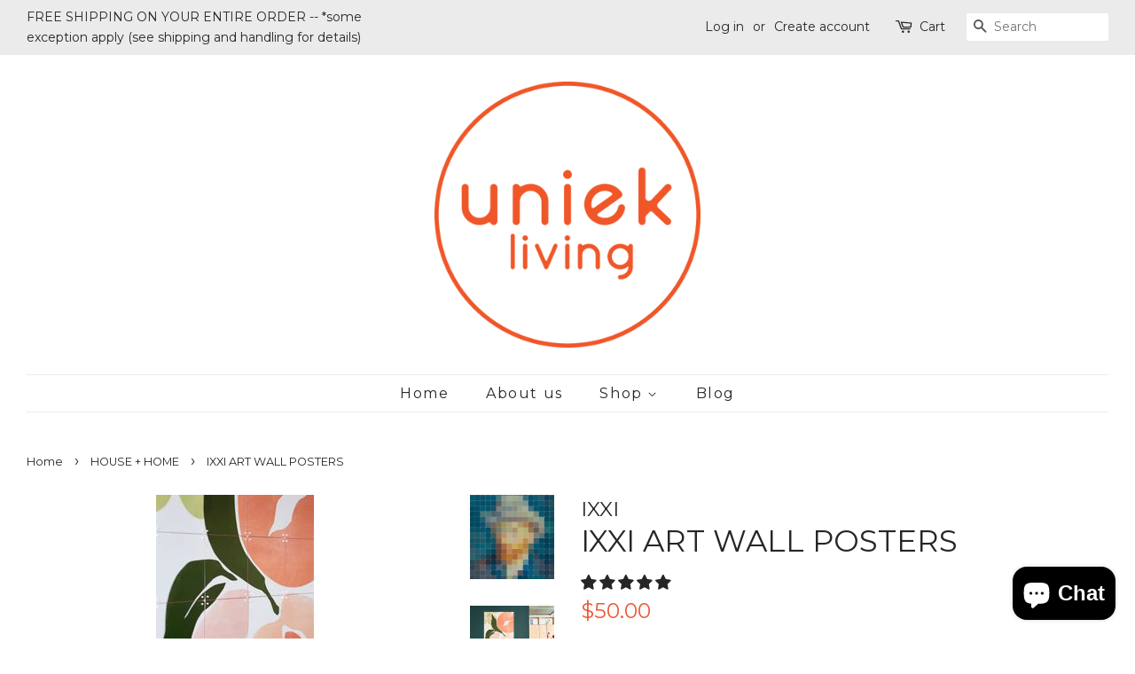

--- FILE ---
content_type: text/html; charset=utf-8
request_url: https://uniekliving.com/collections/house-home/products/wall-poster
body_size: 74641
content:
<!doctype html>
<!--[if lt IE 7]><html class="no-js lt-ie9 lt-ie8 lt-ie7" lang="en"> <![endif]-->
<!--[if IE 7]><html class="no-js lt-ie9 lt-ie8" lang="en"> <![endif]-->
<!--[if IE 8]><html class="no-js lt-ie9" lang="en"> <![endif]-->
<!--[if IE 9 ]><html class="ie9 no-js"> <![endif]-->
<!--[if (gt IE 9)|!(IE)]><!--> <html class="no-js"> <!--<![endif]-->
<head>
<!-- Pinterest Tag -->
<script>
!function(e){if(!window.pintrk){window.pintrk = function () {
window.pintrk.queue.push(Array.prototype.slice.call(arguments))};var
 n=window.pintrk;n.queue=[],n.version="3.0";var
 t=document.createElement("script");t.async=!0,t.src=e;var
 r=document.getElementsByTagName("script")[0];
 r.parentNode.insertBefore(t,r)}}("https://s.pinimg.com/ct/core.js");
pintrk('load', '2614427722097', {em: '<user_email_address>'});
pintrk('page');
</script>
<noscript>
<img height="1" width="1" style="display:none;" alt=""
 src="https://ct.pinterest.com/v3/?event=init&tid=2614427722097&pd[em]=<hashed_email_address>&noscript=1(35 B)
https://ct.pinterest.com/v3/?event=init&tid=2614427722097&pd[em]=<hashed_email_address>&noscript=1
" />
</noscript>
<!-- end Pinterest Tag -->
  <meta name="google-site-verification" content="Mzbp9NtzmkubPfifpX0fJ78XwPdtn5iP-ULhFivHngw" />
  <meta name="google-site-verification" content="ngygPg2ViT3xfPUMhFGCrt8qOUZfeBb54zo6RXuunAs" />
  <!-- Basic page needs ================================================== -->
  <meta charset="utf-8">
  <meta http-equiv="X-UA-Compatible" content="IE=edge,chrome=1">

  
  <link rel="shortcut icon" href="//uniekliving.com/cdn/shop/files/favicon_uniekliving_32x32.png?v=1613635328" type="image/png" />
  

  <!-- Title and description ================================================== -->
  <title>
  IXXI ART WALL POSTERS &ndash; Uniek Living
  </title>

  
  <meta name="description" content="The IXXI art posters are one of a kind. This high-quality product consists of cards and connectors, offering endless possibilities in image, shape, and size. The posters are easy to assemble, easy to hang, and super light. A great addition to any decor and any wall.">
  

  <!-- Social meta ================================================== -->
  <!-- /snippets/social-meta-tags.liquid -->




<meta property="og:site_name" content="Uniek Living">
<meta property="og:url" content="https://uniekliving.com/products/wall-poster">
<meta property="og:title" content="IXXI ART WALL POSTERS">
<meta property="og:type" content="product">
<meta property="og:description" content="The IXXI art posters are one of a kind. This high-quality product consists of cards and connectors, offering endless possibilities in image, shape, and size. The posters are easy to assemble, easy to hang, and super light. A great addition to any decor and any wall.">

  <meta property="og:price:amount" content="50.00">
  <meta property="og:price:currency" content="USD">

<meta property="og:image" content="http://uniekliving.com/cdn/shop/products/ScreenShot2020-06-23at8.15.37AM_1200x1200.png?v=1602943684"><meta property="og:image" content="http://uniekliving.com/cdn/shop/products/oakQ-w7A_1200x1200.jpg?v=1594256926"><meta property="og:image" content="http://uniekliving.com/cdn/shop/products/RF5vlA_f891b793-bd55-446f-a2b8-b04750634267_1200x1200.jpg?v=1594256829">
<meta property="og:image:secure_url" content="https://uniekliving.com/cdn/shop/products/ScreenShot2020-06-23at8.15.37AM_1200x1200.png?v=1602943684"><meta property="og:image:secure_url" content="https://uniekliving.com/cdn/shop/products/oakQ-w7A_1200x1200.jpg?v=1594256926"><meta property="og:image:secure_url" content="https://uniekliving.com/cdn/shop/products/RF5vlA_f891b793-bd55-446f-a2b8-b04750634267_1200x1200.jpg?v=1594256829">


<meta name="twitter:card" content="summary_large_image">
<meta name="twitter:title" content="IXXI ART WALL POSTERS">
<meta name="twitter:description" content="The IXXI art posters are one of a kind. This high-quality product consists of cards and connectors, offering endless possibilities in image, shape, and size. The posters are easy to assemble, easy to hang, and super light. A great addition to any decor and any wall.">


  <!-- Helpers ================================================== -->
  <link rel="canonical" href="https://uniekliving.com/products/wall-poster">
  <meta name="viewport" content="width=device-width,initial-scale=1">
  <meta name="theme-color" content="#ee5733">

  <!-- CSS ================================================== -->
  <link href="//uniekliving.com/cdn/shop/t/45/assets/timber.scss.css?v=87628974188423658901703387746" rel="stylesheet" type="text/css" media="all" />
  <link href="//uniekliving.com/cdn/shop/t/45/assets/theme.scss.css?v=108737369517695303121703387746" rel="stylesheet" type="text/css" media="all" />

  
  
  
  <link href="//fonts.googleapis.com/css?family=Montserrat:400,700" rel="stylesheet" type="text/css" media="all" />


  


  



  <script>
    window.theme = window.theme || {};

    var theme = {
      strings: {
        zoomClose: "Close (Esc)",
        zoomPrev: "Previous (Left arrow key)",
        zoomNext: "Next (Right arrow key)",
        addressError: "Error looking up that address",
        addressNoResults: "No results for that address",
        addressQueryLimit: "You have exceeded the Google API usage limit. Consider upgrading to a \u003ca href=\"https:\/\/developers.google.com\/maps\/premium\/usage-limits\"\u003ePremium Plan\u003c\/a\u003e.",
        authError: "There was a problem authenticating your Google Maps API Key."
      },
      settings: {
        // Adding some settings to allow the editor to update correctly when they are changed
        enableWideLayout: true,
        typeAccentTransform: false,
        typeAccentSpacing: true,
        baseFontSize: '17px',
        headerBaseFontSize: '34px',
        accentFontSize: '16px'
      },
      variables: {
        mediaQueryMedium: 'screen and (max-width: 768px)',
        bpSmall: false
      },
      moneyFormat: "${{amount}}"
    }

    document.documentElement.className = document.documentElement.className.replace('no-js', 'supports-js');
  </script>

  <!-- Header hook for plugins ================================================== -->
  
  
  <script>window.performance && window.performance.mark && window.performance.mark('shopify.content_for_header.start');</script><meta name="google-site-verification" content="ngygPg2ViT3xfPUMhFGCrt8qOUZfeBb54zo6RXuunAs">
<meta name="facebook-domain-verification" content="cs4erg8bt0a3ybl73aefcip6y17yof">
<meta id="shopify-digital-wallet" name="shopify-digital-wallet" content="/23887315/digital_wallets/dialog">
<meta name="shopify-checkout-api-token" content="5c14fb7e36e794e2935723a9492d14c7">
<meta id="in-context-paypal-metadata" data-shop-id="23887315" data-venmo-supported="false" data-environment="production" data-locale="en_US" data-paypal-v4="true" data-currency="USD">
<link rel="alternate" type="application/json+oembed" href="https://uniekliving.com/products/wall-poster.oembed">
<script async="async" src="/checkouts/internal/preloads.js?locale=en-US"></script>
<link rel="preconnect" href="https://shop.app" crossorigin="anonymous">
<script async="async" src="https://shop.app/checkouts/internal/preloads.js?locale=en-US&shop_id=23887315" crossorigin="anonymous"></script>
<script id="apple-pay-shop-capabilities" type="application/json">{"shopId":23887315,"countryCode":"US","currencyCode":"USD","merchantCapabilities":["supports3DS"],"merchantId":"gid:\/\/shopify\/Shop\/23887315","merchantName":"Uniek Living","requiredBillingContactFields":["postalAddress","email"],"requiredShippingContactFields":["postalAddress","email"],"shippingType":"shipping","supportedNetworks":["visa","masterCard","amex","discover","elo","jcb"],"total":{"type":"pending","label":"Uniek Living","amount":"1.00"},"shopifyPaymentsEnabled":true,"supportsSubscriptions":true}</script>
<script id="shopify-features" type="application/json">{"accessToken":"5c14fb7e36e794e2935723a9492d14c7","betas":["rich-media-storefront-analytics"],"domain":"uniekliving.com","predictiveSearch":true,"shopId":23887315,"locale":"en"}</script>
<script>var Shopify = Shopify || {};
Shopify.shop = "shop-distinto.myshopify.com";
Shopify.locale = "en";
Shopify.currency = {"active":"USD","rate":"1.0"};
Shopify.country = "US";
Shopify.theme = {"name":"Current published version as of 4 30 2020","id":79930622041,"schema_name":"Minimal","schema_version":"5.0.0","theme_store_id":380,"role":"main"};
Shopify.theme.handle = "null";
Shopify.theme.style = {"id":null,"handle":null};
Shopify.cdnHost = "uniekliving.com/cdn";
Shopify.routes = Shopify.routes || {};
Shopify.routes.root = "/";</script>
<script type="module">!function(o){(o.Shopify=o.Shopify||{}).modules=!0}(window);</script>
<script>!function(o){function n(){var o=[];function n(){o.push(Array.prototype.slice.apply(arguments))}return n.q=o,n}var t=o.Shopify=o.Shopify||{};t.loadFeatures=n(),t.autoloadFeatures=n()}(window);</script>
<script>
  window.ShopifyPay = window.ShopifyPay || {};
  window.ShopifyPay.apiHost = "shop.app\/pay";
  window.ShopifyPay.redirectState = null;
</script>
<script id="shop-js-analytics" type="application/json">{"pageType":"product"}</script>
<script defer="defer" async type="module" src="//uniekliving.com/cdn/shopifycloud/shop-js/modules/v2/client.init-shop-cart-sync_BT-GjEfc.en.esm.js"></script>
<script defer="defer" async type="module" src="//uniekliving.com/cdn/shopifycloud/shop-js/modules/v2/chunk.common_D58fp_Oc.esm.js"></script>
<script defer="defer" async type="module" src="//uniekliving.com/cdn/shopifycloud/shop-js/modules/v2/chunk.modal_xMitdFEc.esm.js"></script>
<script type="module">
  await import("//uniekliving.com/cdn/shopifycloud/shop-js/modules/v2/client.init-shop-cart-sync_BT-GjEfc.en.esm.js");
await import("//uniekliving.com/cdn/shopifycloud/shop-js/modules/v2/chunk.common_D58fp_Oc.esm.js");
await import("//uniekliving.com/cdn/shopifycloud/shop-js/modules/v2/chunk.modal_xMitdFEc.esm.js");

  window.Shopify.SignInWithShop?.initShopCartSync?.({"fedCMEnabled":true,"windoidEnabled":true});

</script>
<script>
  window.Shopify = window.Shopify || {};
  if (!window.Shopify.featureAssets) window.Shopify.featureAssets = {};
  window.Shopify.featureAssets['shop-js'] = {"shop-cart-sync":["modules/v2/client.shop-cart-sync_DZOKe7Ll.en.esm.js","modules/v2/chunk.common_D58fp_Oc.esm.js","modules/v2/chunk.modal_xMitdFEc.esm.js"],"init-fed-cm":["modules/v2/client.init-fed-cm_B6oLuCjv.en.esm.js","modules/v2/chunk.common_D58fp_Oc.esm.js","modules/v2/chunk.modal_xMitdFEc.esm.js"],"shop-cash-offers":["modules/v2/client.shop-cash-offers_D2sdYoxE.en.esm.js","modules/v2/chunk.common_D58fp_Oc.esm.js","modules/v2/chunk.modal_xMitdFEc.esm.js"],"shop-login-button":["modules/v2/client.shop-login-button_QeVjl5Y3.en.esm.js","modules/v2/chunk.common_D58fp_Oc.esm.js","modules/v2/chunk.modal_xMitdFEc.esm.js"],"pay-button":["modules/v2/client.pay-button_DXTOsIq6.en.esm.js","modules/v2/chunk.common_D58fp_Oc.esm.js","modules/v2/chunk.modal_xMitdFEc.esm.js"],"shop-button":["modules/v2/client.shop-button_DQZHx9pm.en.esm.js","modules/v2/chunk.common_D58fp_Oc.esm.js","modules/v2/chunk.modal_xMitdFEc.esm.js"],"avatar":["modules/v2/client.avatar_BTnouDA3.en.esm.js"],"init-windoid":["modules/v2/client.init-windoid_CR1B-cfM.en.esm.js","modules/v2/chunk.common_D58fp_Oc.esm.js","modules/v2/chunk.modal_xMitdFEc.esm.js"],"init-shop-for-new-customer-accounts":["modules/v2/client.init-shop-for-new-customer-accounts_C_vY_xzh.en.esm.js","modules/v2/client.shop-login-button_QeVjl5Y3.en.esm.js","modules/v2/chunk.common_D58fp_Oc.esm.js","modules/v2/chunk.modal_xMitdFEc.esm.js"],"init-shop-email-lookup-coordinator":["modules/v2/client.init-shop-email-lookup-coordinator_BI7n9ZSv.en.esm.js","modules/v2/chunk.common_D58fp_Oc.esm.js","modules/v2/chunk.modal_xMitdFEc.esm.js"],"init-shop-cart-sync":["modules/v2/client.init-shop-cart-sync_BT-GjEfc.en.esm.js","modules/v2/chunk.common_D58fp_Oc.esm.js","modules/v2/chunk.modal_xMitdFEc.esm.js"],"shop-toast-manager":["modules/v2/client.shop-toast-manager_DiYdP3xc.en.esm.js","modules/v2/chunk.common_D58fp_Oc.esm.js","modules/v2/chunk.modal_xMitdFEc.esm.js"],"init-customer-accounts":["modules/v2/client.init-customer-accounts_D9ZNqS-Q.en.esm.js","modules/v2/client.shop-login-button_QeVjl5Y3.en.esm.js","modules/v2/chunk.common_D58fp_Oc.esm.js","modules/v2/chunk.modal_xMitdFEc.esm.js"],"init-customer-accounts-sign-up":["modules/v2/client.init-customer-accounts-sign-up_iGw4briv.en.esm.js","modules/v2/client.shop-login-button_QeVjl5Y3.en.esm.js","modules/v2/chunk.common_D58fp_Oc.esm.js","modules/v2/chunk.modal_xMitdFEc.esm.js"],"shop-follow-button":["modules/v2/client.shop-follow-button_CqMgW2wH.en.esm.js","modules/v2/chunk.common_D58fp_Oc.esm.js","modules/v2/chunk.modal_xMitdFEc.esm.js"],"checkout-modal":["modules/v2/client.checkout-modal_xHeaAweL.en.esm.js","modules/v2/chunk.common_D58fp_Oc.esm.js","modules/v2/chunk.modal_xMitdFEc.esm.js"],"shop-login":["modules/v2/client.shop-login_D91U-Q7h.en.esm.js","modules/v2/chunk.common_D58fp_Oc.esm.js","modules/v2/chunk.modal_xMitdFEc.esm.js"],"lead-capture":["modules/v2/client.lead-capture_BJmE1dJe.en.esm.js","modules/v2/chunk.common_D58fp_Oc.esm.js","modules/v2/chunk.modal_xMitdFEc.esm.js"],"payment-terms":["modules/v2/client.payment-terms_Ci9AEqFq.en.esm.js","modules/v2/chunk.common_D58fp_Oc.esm.js","modules/v2/chunk.modal_xMitdFEc.esm.js"]};
</script>
<script>(function() {
  var isLoaded = false;
  function asyncLoad() {
    if (isLoaded) return;
    isLoaded = true;
    var urls = ["https:\/\/www.improvedcontactform.com\/icf.js?shop=shop-distinto.myshopify.com","https:\/\/cdn.shopify.com\/s\/files\/1\/2388\/7315\/t\/15\/assets\/clever_adwords_global_tag.js?shop=shop-distinto.myshopify.com","https:\/\/aivalabs.com\/cta\/?identity=3aM1WzoH3002LxEITgyzRev8cua5kkh3R2rUqi4EjNcVbNahK00g6\u0026shop=shop-distinto.myshopify.com","\/\/www.powr.io\/powr.js?powr-token=shop-distinto.myshopify.com\u0026external-type=shopify\u0026shop=shop-distinto.myshopify.com","https:\/\/chimpstatic.com\/mcjs-connected\/js\/users\/8476862d746903c0b2faf1ed4\/ff7eb1a4b0ca0ad3ed806d993.js?shop=shop-distinto.myshopify.com","https:\/\/cdn.popt.in\/pixel.js?id=e9db146104de5\u0026shop=shop-distinto.myshopify.com","https:\/\/www.pxucdn.com\/apps\/uso.js?shop=shop-distinto.myshopify.com","https:\/\/cdn.shopify.com\/s\/files\/1\/0033\/3538\/9233\/files\/23unefreedfsfs_1461425b-f0da-4c8b-be59-ee94af620f33.js?v=1594412416\u0026shop=shop-distinto.myshopify.com","https:\/\/cdn.getcarro.com\/script-tags\/all\/nb-101920173500.js?shop=shop-distinto.myshopify.com","\/\/cdn.shopify.com\/proxy\/ff0eb86f625255a862b4e84ea3d0f3eb951df7a70002459463909b220f8d6f36\/bingshoppingtool-t2app-prod.trafficmanager.net\/uet\/tracking_script?shop=shop-distinto.myshopify.com\u0026sp-cache-control=cHVibGljLCBtYXgtYWdlPTkwMA","https:\/\/evmupsell.expertvillagemedia.com\/assets\/version2\/js\/evm-upsellio.js?shop=shop-distinto.myshopify.com","https:\/\/static.shopapps.ai\/widget.js?shop=shop-distinto.myshopify.com","https:\/\/hotjar.dualsidedapp.com\/script.js?shop=shop-distinto.myshopify.com","https:\/\/cdn.nfcube.com\/instafeed-c3d7bd7fc39ed1fa864abf368ab15245.js?shop=shop-distinto.myshopify.com"];
    for (var i = 0; i < urls.length; i++) {
      var s = document.createElement('script');
      s.type = 'text/javascript';
      s.async = true;
      s.src = urls[i];
      var x = document.getElementsByTagName('script')[0];
      x.parentNode.insertBefore(s, x);
    }
  };
  if(window.attachEvent) {
    window.attachEvent('onload', asyncLoad);
  } else {
    window.addEventListener('load', asyncLoad, false);
  }
})();</script>
<script id="__st">var __st={"a":23887315,"offset":-18000,"reqid":"4bab485c-96a2-4890-99c5-48cc5452f93d-1769144913","pageurl":"uniekliving.com\/collections\/house-home\/products\/wall-poster","u":"7413394835cd","p":"product","rtyp":"product","rid":4665358680153};</script>
<script>window.ShopifyPaypalV4VisibilityTracking = true;</script>
<script id="captcha-bootstrap">!function(){'use strict';const t='contact',e='account',n='new_comment',o=[[t,t],['blogs',n],['comments',n],[t,'customer']],c=[[e,'customer_login'],[e,'guest_login'],[e,'recover_customer_password'],[e,'create_customer']],r=t=>t.map((([t,e])=>`form[action*='/${t}']:not([data-nocaptcha='true']) input[name='form_type'][value='${e}']`)).join(','),a=t=>()=>t?[...document.querySelectorAll(t)].map((t=>t.form)):[];function s(){const t=[...o],e=r(t);return a(e)}const i='password',u='form_key',d=['recaptcha-v3-token','g-recaptcha-response','h-captcha-response',i],f=()=>{try{return window.sessionStorage}catch{return}},m='__shopify_v',_=t=>t.elements[u];function p(t,e,n=!1){try{const o=window.sessionStorage,c=JSON.parse(o.getItem(e)),{data:r}=function(t){const{data:e,action:n}=t;return t[m]||n?{data:e,action:n}:{data:t,action:n}}(c);for(const[e,n]of Object.entries(r))t.elements[e]&&(t.elements[e].value=n);n&&o.removeItem(e)}catch(o){console.error('form repopulation failed',{error:o})}}const l='form_type',E='cptcha';function T(t){t.dataset[E]=!0}const w=window,h=w.document,L='Shopify',v='ce_forms',y='captcha';let A=!1;((t,e)=>{const n=(g='f06e6c50-85a8-45c8-87d0-21a2b65856fe',I='https://cdn.shopify.com/shopifycloud/storefront-forms-hcaptcha/ce_storefront_forms_captcha_hcaptcha.v1.5.2.iife.js',D={infoText:'Protected by hCaptcha',privacyText:'Privacy',termsText:'Terms'},(t,e,n)=>{const o=w[L][v],c=o.bindForm;if(c)return c(t,g,e,D).then(n);var r;o.q.push([[t,g,e,D],n]),r=I,A||(h.body.append(Object.assign(h.createElement('script'),{id:'captcha-provider',async:!0,src:r})),A=!0)});var g,I,D;w[L]=w[L]||{},w[L][v]=w[L][v]||{},w[L][v].q=[],w[L][y]=w[L][y]||{},w[L][y].protect=function(t,e){n(t,void 0,e),T(t)},Object.freeze(w[L][y]),function(t,e,n,w,h,L){const[v,y,A,g]=function(t,e,n){const i=e?o:[],u=t?c:[],d=[...i,...u],f=r(d),m=r(i),_=r(d.filter((([t,e])=>n.includes(e))));return[a(f),a(m),a(_),s()]}(w,h,L),I=t=>{const e=t.target;return e instanceof HTMLFormElement?e:e&&e.form},D=t=>v().includes(t);t.addEventListener('submit',(t=>{const e=I(t);if(!e)return;const n=D(e)&&!e.dataset.hcaptchaBound&&!e.dataset.recaptchaBound,o=_(e),c=g().includes(e)&&(!o||!o.value);(n||c)&&t.preventDefault(),c&&!n&&(function(t){try{if(!f())return;!function(t){const e=f();if(!e)return;const n=_(t);if(!n)return;const o=n.value;o&&e.removeItem(o)}(t);const e=Array.from(Array(32),(()=>Math.random().toString(36)[2])).join('');!function(t,e){_(t)||t.append(Object.assign(document.createElement('input'),{type:'hidden',name:u})),t.elements[u].value=e}(t,e),function(t,e){const n=f();if(!n)return;const o=[...t.querySelectorAll(`input[type='${i}']`)].map((({name:t})=>t)),c=[...d,...o],r={};for(const[a,s]of new FormData(t).entries())c.includes(a)||(r[a]=s);n.setItem(e,JSON.stringify({[m]:1,action:t.action,data:r}))}(t,e)}catch(e){console.error('failed to persist form',e)}}(e),e.submit())}));const S=(t,e)=>{t&&!t.dataset[E]&&(n(t,e.some((e=>e===t))),T(t))};for(const o of['focusin','change'])t.addEventListener(o,(t=>{const e=I(t);D(e)&&S(e,y())}));const B=e.get('form_key'),M=e.get(l),P=B&&M;t.addEventListener('DOMContentLoaded',(()=>{const t=y();if(P)for(const e of t)e.elements[l].value===M&&p(e,B);[...new Set([...A(),...v().filter((t=>'true'===t.dataset.shopifyCaptcha))])].forEach((e=>S(e,t)))}))}(h,new URLSearchParams(w.location.search),n,t,e,['guest_login'])})(!0,!0)}();</script>
<script integrity="sha256-4kQ18oKyAcykRKYeNunJcIwy7WH5gtpwJnB7kiuLZ1E=" data-source-attribution="shopify.loadfeatures" defer="defer" src="//uniekliving.com/cdn/shopifycloud/storefront/assets/storefront/load_feature-a0a9edcb.js" crossorigin="anonymous"></script>
<script crossorigin="anonymous" defer="defer" src="//uniekliving.com/cdn/shopifycloud/storefront/assets/shopify_pay/storefront-65b4c6d7.js?v=20250812"></script>
<script data-source-attribution="shopify.dynamic_checkout.dynamic.init">var Shopify=Shopify||{};Shopify.PaymentButton=Shopify.PaymentButton||{isStorefrontPortableWallets:!0,init:function(){window.Shopify.PaymentButton.init=function(){};var t=document.createElement("script");t.src="https://uniekliving.com/cdn/shopifycloud/portable-wallets/latest/portable-wallets.en.js",t.type="module",document.head.appendChild(t)}};
</script>
<script data-source-attribution="shopify.dynamic_checkout.buyer_consent">
  function portableWalletsHideBuyerConsent(e){var t=document.getElementById("shopify-buyer-consent"),n=document.getElementById("shopify-subscription-policy-button");t&&n&&(t.classList.add("hidden"),t.setAttribute("aria-hidden","true"),n.removeEventListener("click",e))}function portableWalletsShowBuyerConsent(e){var t=document.getElementById("shopify-buyer-consent"),n=document.getElementById("shopify-subscription-policy-button");t&&n&&(t.classList.remove("hidden"),t.removeAttribute("aria-hidden"),n.addEventListener("click",e))}window.Shopify?.PaymentButton&&(window.Shopify.PaymentButton.hideBuyerConsent=portableWalletsHideBuyerConsent,window.Shopify.PaymentButton.showBuyerConsent=portableWalletsShowBuyerConsent);
</script>
<script data-source-attribution="shopify.dynamic_checkout.cart.bootstrap">document.addEventListener("DOMContentLoaded",(function(){function t(){return document.querySelector("shopify-accelerated-checkout-cart, shopify-accelerated-checkout")}if(t())Shopify.PaymentButton.init();else{new MutationObserver((function(e,n){t()&&(Shopify.PaymentButton.init(),n.disconnect())})).observe(document.body,{childList:!0,subtree:!0})}}));
</script>
<link id="shopify-accelerated-checkout-styles" rel="stylesheet" media="screen" href="https://uniekliving.com/cdn/shopifycloud/portable-wallets/latest/accelerated-checkout-backwards-compat.css" crossorigin="anonymous">
<style id="shopify-accelerated-checkout-cart">
        #shopify-buyer-consent {
  margin-top: 1em;
  display: inline-block;
  width: 100%;
}

#shopify-buyer-consent.hidden {
  display: none;
}

#shopify-subscription-policy-button {
  background: none;
  border: none;
  padding: 0;
  text-decoration: underline;
  font-size: inherit;
  cursor: pointer;
}

#shopify-subscription-policy-button::before {
  box-shadow: none;
}

      </style>

<script>window.performance && window.performance.mark && window.performance.mark('shopify.content_for_header.end');</script>

  

<!--[if lt IE 9]>
<script src="//cdnjs.cloudflare.com/ajax/libs/html5shiv/3.7.2/html5shiv.min.js" type="text/javascript"></script>
<link href="//uniekliving.com/cdn/shop/t/45/assets/respond-proxy.html" id="respond-proxy" rel="respond-proxy" />
<link href="//uniekliving.com/search?q=8f0e6413a7e5e735b967ccd94b52062b" id="respond-redirect" rel="respond-redirect" />
<script src="//uniekliving.com/search?q=8f0e6413a7e5e735b967ccd94b52062b" type="text/javascript"></script>
<![endif]-->


  <script src="//uniekliving.com/cdn/shop/t/45/assets/jquery-2.2.3.min.js?v=58211863146907186831588018177" type="text/javascript"></script>

  <!--[if (gt IE 9)|!(IE)]><!--><script src="//uniekliving.com/cdn/shop/t/45/assets/lazysizes.min.js?v=177476512571513845041588018177" async="async"></script><!--<![endif]-->
  <!--[if lte IE 9]><script src="//uniekliving.com/cdn/shop/t/45/assets/lazysizes.min.js?v=177476512571513845041588018177"></script><![endif]-->

  
  
<meta name="p:domain_verify" content="1eec33bd9516d6946cafe172e7349770"/>
  
<!-- Start of Judge.me Core -->
<link rel="dns-prefetch" href="https://cdn.judge.me/">
<script data-cfasync='false' class='jdgm-settings-script'>window.jdgmSettings={"pagination":5,"disable_web_reviews":false,"badge_no_review_text":"No reviews","badge_n_reviews_text":"{{ n }} review/reviews","hide_badge_preview_if_no_reviews":true,"badge_hide_text":false,"enforce_center_preview_badge":false,"widget_title":"Customer Reviews","widget_open_form_text":"Write a review","widget_close_form_text":"Cancel review","widget_refresh_page_text":"Refresh page","widget_summary_text":"Based on {{ number_of_reviews }} review/reviews","widget_no_review_text":"Be the first to write a review","widget_name_field_text":"Display name","widget_verified_name_field_text":"Verified Name (public)","widget_name_placeholder_text":"Display name","widget_required_field_error_text":"This field is required.","widget_email_field_text":"Email address","widget_verified_email_field_text":"Verified Email (private, can not be edited)","widget_email_placeholder_text":"Your email address","widget_email_field_error_text":"Please enter a valid email address.","widget_rating_field_text":"Rating","widget_review_title_field_text":"Review Title","widget_review_title_placeholder_text":"Give your review a title","widget_review_body_field_text":"Review content","widget_review_body_placeholder_text":"Start writing here...","widget_pictures_field_text":"Picture/Video (optional)","widget_submit_review_text":"Submit Review","widget_submit_verified_review_text":"Submit Verified Review","widget_submit_success_msg_with_auto_publish":"Thank you! Please refresh the page in a few moments to see your review. You can remove or edit your review by logging into \u003ca href='https://judge.me/login' target='_blank' rel='nofollow noopener'\u003eJudge.me\u003c/a\u003e","widget_submit_success_msg_no_auto_publish":"Thank you! Your review will be published as soon as it is approved by the shop admin. You can remove or edit your review by logging into \u003ca href='https://judge.me/login' target='_blank' rel='nofollow noopener'\u003eJudge.me\u003c/a\u003e","widget_show_default_reviews_out_of_total_text":"Showing {{ n_reviews_shown }} out of {{ n_reviews }} reviews.","widget_show_all_link_text":"Show all","widget_show_less_link_text":"Show less","widget_author_said_text":"{{ reviewer_name }} said:","widget_days_text":"{{ n }} days ago","widget_weeks_text":"{{ n }} week/weeks ago","widget_months_text":"{{ n }} month/months ago","widget_years_text":"{{ n }} year/years ago","widget_yesterday_text":"Yesterday","widget_today_text":"Today","widget_replied_text":"\u003e\u003e {{ shop_name }} replied:","widget_read_more_text":"Read more","widget_reviewer_name_as_initial":"","widget_rating_filter_color":"#fbcd0a","widget_rating_filter_see_all_text":"See all reviews","widget_sorting_most_recent_text":"Most Recent","widget_sorting_highest_rating_text":"Highest Rating","widget_sorting_lowest_rating_text":"Lowest Rating","widget_sorting_with_pictures_text":"Only Pictures","widget_sorting_most_helpful_text":"Most Helpful","widget_open_question_form_text":"Ask a question","widget_reviews_subtab_text":"Reviews","widget_questions_subtab_text":"Questions","widget_question_label_text":"Question","widget_answer_label_text":"Answer","widget_question_placeholder_text":"Write your question here","widget_submit_question_text":"Submit Question","widget_question_submit_success_text":"Thank you for your question! We will notify you once it gets answered.","verified_badge_text":"Verified","verified_badge_bg_color":"","verified_badge_text_color":"","verified_badge_placement":"left-of-reviewer-name","widget_review_max_height":"","widget_hide_border":false,"widget_social_share":false,"widget_thumb":false,"widget_review_location_show":false,"widget_location_format":"","all_reviews_include_out_of_store_products":true,"all_reviews_out_of_store_text":"(out of store)","all_reviews_pagination":100,"all_reviews_product_name_prefix_text":"about","enable_review_pictures":false,"enable_question_anwser":false,"widget_theme":"default","review_date_format":"mm/dd/yyyy","default_sort_method":"most-recent","widget_product_reviews_subtab_text":"Product Reviews","widget_shop_reviews_subtab_text":"Shop Reviews","widget_other_products_reviews_text":"Reviews for other products","widget_store_reviews_subtab_text":"Store reviews","widget_no_store_reviews_text":"This store hasn't received any reviews yet","widget_web_restriction_product_reviews_text":"This product hasn't received any reviews yet","widget_no_items_text":"No items found","widget_show_more_text":"Show more","widget_write_a_store_review_text":"Write a Store Review","widget_other_languages_heading":"Reviews in Other Languages","widget_translate_review_text":"Translate review to {{ language }}","widget_translating_review_text":"Translating...","widget_show_original_translation_text":"Show original ({{ language }})","widget_translate_review_failed_text":"Review couldn't be translated.","widget_translate_review_retry_text":"Retry","widget_translate_review_try_again_later_text":"Try again later","show_product_url_for_grouped_product":false,"widget_sorting_pictures_first_text":"Pictures First","show_pictures_on_all_rev_page_mobile":false,"show_pictures_on_all_rev_page_desktop":false,"floating_tab_hide_mobile_install_preference":false,"floating_tab_button_name":"★ Reviews","floating_tab_title":"Let customers speak for us","floating_tab_button_color":"","floating_tab_button_background_color":"","floating_tab_url":"","floating_tab_url_enabled":false,"floating_tab_tab_style":"text","all_reviews_text_badge_text":"Customers rate us {{ shop.metafields.judgeme.all_reviews_rating | round: 1 }}/5 based on {{ shop.metafields.judgeme.all_reviews_count }} reviews.","all_reviews_text_badge_text_branded_style":"{{ shop.metafields.judgeme.all_reviews_rating | round: 1 }} out of 5 stars based on {{ shop.metafields.judgeme.all_reviews_count }} reviews","is_all_reviews_text_badge_a_link":false,"show_stars_for_all_reviews_text_badge":false,"all_reviews_text_badge_url":"","all_reviews_text_style":"text","all_reviews_text_color_style":"judgeme_brand_color","all_reviews_text_color":"#108474","all_reviews_text_show_jm_brand":true,"featured_carousel_show_header":true,"featured_carousel_title":"Let customers speak for us","testimonials_carousel_title":"Customers are saying","videos_carousel_title":"Real customer stories","cards_carousel_title":"Customers are saying","featured_carousel_count_text":"from {{ n }} reviews","featured_carousel_add_link_to_all_reviews_page":false,"featured_carousel_url":"","featured_carousel_show_images":true,"featured_carousel_autoslide_interval":5,"featured_carousel_arrows_on_the_sides":false,"featured_carousel_height":560,"featured_carousel_width":80,"featured_carousel_image_size":400,"featured_carousel_image_height":250,"featured_carousel_arrow_color":"#eeeeee","verified_count_badge_style":"vintage","verified_count_badge_orientation":"horizontal","verified_count_badge_color_style":"judgeme_brand_color","verified_count_badge_color":"#108474","is_verified_count_badge_a_link":false,"verified_count_badge_url":"","verified_count_badge_show_jm_brand":true,"widget_rating_preset_default":5,"widget_first_sub_tab":"product-reviews","widget_show_histogram":true,"widget_histogram_use_custom_color":false,"widget_pagination_use_custom_color":false,"widget_star_use_custom_color":false,"widget_verified_badge_use_custom_color":false,"widget_write_review_use_custom_color":false,"picture_reminder_submit_button":"Upload Pictures","enable_review_videos":false,"mute_video_by_default":false,"widget_sorting_videos_first_text":"Videos First","widget_review_pending_text":"Pending","featured_carousel_items_for_large_screen":3,"social_share_options_order":"Facebook,Twitter","remove_microdata_snippet":false,"disable_json_ld":false,"enable_json_ld_products":false,"preview_badge_show_question_text":false,"preview_badge_no_question_text":"No questions","preview_badge_n_question_text":"{{ number_of_questions }} question/questions","qa_badge_show_icon":false,"qa_badge_position":"same-row","remove_judgeme_branding":false,"widget_add_search_bar":false,"widget_search_bar_placeholder":"Search","widget_sorting_verified_only_text":"Verified only","featured_carousel_theme":"default","featured_carousel_show_rating":true,"featured_carousel_show_title":true,"featured_carousel_show_body":true,"featured_carousel_show_date":false,"featured_carousel_show_reviewer":true,"featured_carousel_show_product":false,"featured_carousel_header_background_color":"#108474","featured_carousel_header_text_color":"#ffffff","featured_carousel_name_product_separator":"reviewed","featured_carousel_full_star_background":"#108474","featured_carousel_empty_star_background":"#dadada","featured_carousel_vertical_theme_background":"#f9fafb","featured_carousel_verified_badge_enable":false,"featured_carousel_verified_badge_color":"#108474","featured_carousel_border_style":"round","featured_carousel_review_line_length_limit":3,"featured_carousel_more_reviews_button_text":"Read more reviews","featured_carousel_view_product_button_text":"View product","all_reviews_page_load_reviews_on":"scroll","all_reviews_page_load_more_text":"Load More Reviews","disable_fb_tab_reviews":false,"enable_ajax_cdn_cache":false,"widget_public_name_text":"displayed publicly like","default_reviewer_name":"John Smith","default_reviewer_name_has_non_latin":true,"widget_reviewer_anonymous":"Anonymous","medals_widget_title":"Judge.me Review Medals","medals_widget_background_color":"#f9fafb","medals_widget_position":"footer_all_pages","medals_widget_border_color":"#f9fafb","medals_widget_verified_text_position":"left","medals_widget_use_monochromatic_version":false,"medals_widget_elements_color":"#108474","show_reviewer_avatar":true,"widget_invalid_yt_video_url_error_text":"Not a YouTube video URL","widget_max_length_field_error_text":"Please enter no more than {0} characters.","widget_show_country_flag":false,"widget_show_collected_via_shop_app":true,"widget_verified_by_shop_badge_style":"light","widget_verified_by_shop_text":"Verified by Shop","widget_show_photo_gallery":false,"widget_load_with_code_splitting":true,"widget_ugc_install_preference":false,"widget_ugc_title":"Made by us, Shared by you","widget_ugc_subtitle":"Tag us to see your picture featured in our page","widget_ugc_arrows_color":"#ffffff","widget_ugc_primary_button_text":"Buy Now","widget_ugc_primary_button_background_color":"#108474","widget_ugc_primary_button_text_color":"#ffffff","widget_ugc_primary_button_border_width":"0","widget_ugc_primary_button_border_style":"none","widget_ugc_primary_button_border_color":"#108474","widget_ugc_primary_button_border_radius":"25","widget_ugc_secondary_button_text":"Load More","widget_ugc_secondary_button_background_color":"#ffffff","widget_ugc_secondary_button_text_color":"#108474","widget_ugc_secondary_button_border_width":"2","widget_ugc_secondary_button_border_style":"solid","widget_ugc_secondary_button_border_color":"#108474","widget_ugc_secondary_button_border_radius":"25","widget_ugc_reviews_button_text":"View Reviews","widget_ugc_reviews_button_background_color":"#ffffff","widget_ugc_reviews_button_text_color":"#108474","widget_ugc_reviews_button_border_width":"2","widget_ugc_reviews_button_border_style":"solid","widget_ugc_reviews_button_border_color":"#108474","widget_ugc_reviews_button_border_radius":"25","widget_ugc_reviews_button_link_to":"judgeme-reviews-page","widget_ugc_show_post_date":true,"widget_ugc_max_width":"800","widget_rating_metafield_value_type":true,"widget_primary_color":"#108474","widget_enable_secondary_color":false,"widget_secondary_color":"#edf5f5","widget_summary_average_rating_text":"{{ average_rating }} out of 5","widget_media_grid_title":"Customer photos \u0026 videos","widget_media_grid_see_more_text":"See more","widget_round_style":false,"widget_show_product_medals":true,"widget_verified_by_judgeme_text":"Verified by Judge.me","widget_show_store_medals":true,"widget_verified_by_judgeme_text_in_store_medals":"Verified by Judge.me","widget_media_field_exceed_quantity_message":"Sorry, we can only accept {{ max_media }} for one review.","widget_media_field_exceed_limit_message":"{{ file_name }} is too large, please select a {{ media_type }} less than {{ size_limit }}MB.","widget_review_submitted_text":"Review Submitted!","widget_question_submitted_text":"Question Submitted!","widget_close_form_text_question":"Cancel","widget_write_your_answer_here_text":"Write your answer here","widget_enabled_branded_link":true,"widget_show_collected_by_judgeme":true,"widget_reviewer_name_color":"","widget_write_review_text_color":"","widget_write_review_bg_color":"","widget_collected_by_judgeme_text":"collected by Judge.me","widget_pagination_type":"standard","widget_load_more_text":"Load More","widget_load_more_color":"#108474","widget_full_review_text":"Full Review","widget_read_more_reviews_text":"Read More Reviews","widget_read_questions_text":"Read Questions","widget_questions_and_answers_text":"Questions \u0026 Answers","widget_verified_by_text":"Verified by","widget_verified_text":"Verified","widget_number_of_reviews_text":"{{ number_of_reviews }} reviews","widget_back_button_text":"Back","widget_next_button_text":"Next","widget_custom_forms_filter_button":"Filters","custom_forms_style":"vertical","widget_show_review_information":false,"how_reviews_are_collected":"How reviews are collected?","widget_show_review_keywords":false,"widget_gdpr_statement":"How we use your data: We'll only contact you about the review you left, and only if necessary. By submitting your review, you agree to Judge.me's \u003ca href='https://judge.me/terms' target='_blank' rel='nofollow noopener'\u003eterms\u003c/a\u003e, \u003ca href='https://judge.me/privacy' target='_blank' rel='nofollow noopener'\u003eprivacy\u003c/a\u003e and \u003ca href='https://judge.me/content-policy' target='_blank' rel='nofollow noopener'\u003econtent\u003c/a\u003e policies.","widget_multilingual_sorting_enabled":false,"widget_translate_review_content_enabled":false,"widget_translate_review_content_method":"manual","popup_widget_review_selection":"automatically_with_pictures","popup_widget_round_border_style":true,"popup_widget_show_title":true,"popup_widget_show_body":true,"popup_widget_show_reviewer":false,"popup_widget_show_product":true,"popup_widget_show_pictures":true,"popup_widget_use_review_picture":true,"popup_widget_show_on_home_page":true,"popup_widget_show_on_product_page":true,"popup_widget_show_on_collection_page":true,"popup_widget_show_on_cart_page":true,"popup_widget_position":"bottom_left","popup_widget_first_review_delay":5,"popup_widget_duration":5,"popup_widget_interval":5,"popup_widget_review_count":5,"popup_widget_hide_on_mobile":true,"review_snippet_widget_round_border_style":true,"review_snippet_widget_card_color":"#FFFFFF","review_snippet_widget_slider_arrows_background_color":"#FFFFFF","review_snippet_widget_slider_arrows_color":"#000000","review_snippet_widget_star_color":"#108474","show_product_variant":false,"all_reviews_product_variant_label_text":"Variant: ","widget_show_verified_branding":false,"widget_ai_summary_title":"Customers say","widget_ai_summary_disclaimer":"AI-powered review summary based on recent customer reviews","widget_show_ai_summary":false,"widget_show_ai_summary_bg":false,"widget_show_review_title_input":true,"redirect_reviewers_invited_via_email":"review_widget","request_store_review_after_product_review":false,"request_review_other_products_in_order":false,"review_form_color_scheme":"default","review_form_corner_style":"square","review_form_star_color":{},"review_form_text_color":"#333333","review_form_background_color":"#ffffff","review_form_field_background_color":"#fafafa","review_form_button_color":{},"review_form_button_text_color":"#ffffff","review_form_modal_overlay_color":"#000000","review_content_screen_title_text":"How would you rate this product?","review_content_introduction_text":"We would love it if you would share a bit about your experience.","store_review_form_title_text":"How would you rate this store?","store_review_form_introduction_text":"We would love it if you would share a bit about your experience.","show_review_guidance_text":true,"one_star_review_guidance_text":"Poor","five_star_review_guidance_text":"Great","customer_information_screen_title_text":"About you","customer_information_introduction_text":"Please tell us more about you.","custom_questions_screen_title_text":"Your experience in more detail","custom_questions_introduction_text":"Here are a few questions to help us understand more about your experience.","review_submitted_screen_title_text":"Thanks for your review!","review_submitted_screen_thank_you_text":"We are processing it and it will appear on the store soon.","review_submitted_screen_email_verification_text":"Please confirm your email by clicking the link we just sent you. This helps us keep reviews authentic.","review_submitted_request_store_review_text":"Would you like to share your experience of shopping with us?","review_submitted_review_other_products_text":"Would you like to review these products?","store_review_screen_title_text":"Would you like to share your experience of shopping with us?","store_review_introduction_text":"We value your feedback and use it to improve. Please share any thoughts or suggestions you have.","reviewer_media_screen_title_picture_text":"Share a picture","reviewer_media_introduction_picture_text":"Upload a photo to support your review.","reviewer_media_screen_title_video_text":"Share a video","reviewer_media_introduction_video_text":"Upload a video to support your review.","reviewer_media_screen_title_picture_or_video_text":"Share a picture or video","reviewer_media_introduction_picture_or_video_text":"Upload a photo or video to support your review.","reviewer_media_youtube_url_text":"Paste your Youtube URL here","advanced_settings_next_step_button_text":"Next","advanced_settings_close_review_button_text":"Close","modal_write_review_flow":false,"write_review_flow_required_text":"Required","write_review_flow_privacy_message_text":"We respect your privacy.","write_review_flow_anonymous_text":"Post review as anonymous","write_review_flow_visibility_text":"This won't be visible to other customers.","write_review_flow_multiple_selection_help_text":"Select as many as you like","write_review_flow_single_selection_help_text":"Select one option","write_review_flow_required_field_error_text":"This field is required","write_review_flow_invalid_email_error_text":"Please enter a valid email address","write_review_flow_max_length_error_text":"Max. {{ max_length }} characters.","write_review_flow_media_upload_text":"\u003cb\u003eClick to upload\u003c/b\u003e or drag and drop","write_review_flow_gdpr_statement":"We'll only contact you about your review if necessary. By submitting your review, you agree to our \u003ca href='https://judge.me/terms' target='_blank' rel='nofollow noopener'\u003eterms and conditions\u003c/a\u003e and \u003ca href='https://judge.me/privacy' target='_blank' rel='nofollow noopener'\u003eprivacy policy\u003c/a\u003e.","rating_only_reviews_enabled":false,"show_negative_reviews_help_screen":false,"new_review_flow_help_screen_rating_threshold":3,"negative_review_resolution_screen_title_text":"Tell us more","negative_review_resolution_text":"Your experience matters to us. If there were issues with your purchase, we're here to help. Feel free to reach out to us, we'd love the opportunity to make things right.","negative_review_resolution_button_text":"Contact us","negative_review_resolution_proceed_with_review_text":"Leave a review","negative_review_resolution_subject":"Issue with purchase from {{ shop_name }}.{{ order_name }}","preview_badge_collection_page_install_status":false,"widget_review_custom_css":"","preview_badge_custom_css":"","preview_badge_stars_count":"5-stars","featured_carousel_custom_css":"","floating_tab_custom_css":"","all_reviews_widget_custom_css":"","medals_widget_custom_css":"","verified_badge_custom_css":"","all_reviews_text_custom_css":"","transparency_badges_collected_via_store_invite":false,"transparency_badges_from_another_provider":false,"transparency_badges_collected_from_store_visitor":false,"transparency_badges_collected_by_verified_review_provider":false,"transparency_badges_earned_reward":false,"transparency_badges_collected_via_store_invite_text":"Review collected via store invitation","transparency_badges_from_another_provider_text":"Review collected from another provider","transparency_badges_collected_from_store_visitor_text":"Review collected from a store visitor","transparency_badges_written_in_google_text":"Review written in Google","transparency_badges_written_in_etsy_text":"Review written in Etsy","transparency_badges_written_in_shop_app_text":"Review written in Shop App","transparency_badges_earned_reward_text":"Review earned a reward for future purchase","product_review_widget_per_page":10,"widget_store_review_label_text":"Review about the store","checkout_comment_extension_title_on_product_page":"Customer Comments","checkout_comment_extension_num_latest_comment_show":5,"checkout_comment_extension_format":"name_and_timestamp","checkout_comment_customer_name":"last_initial","checkout_comment_comment_notification":true,"preview_badge_collection_page_install_preference":true,"preview_badge_home_page_install_preference":false,"preview_badge_product_page_install_preference":true,"review_widget_install_preference":"","review_carousel_install_preference":false,"floating_reviews_tab_install_preference":"none","verified_reviews_count_badge_install_preference":false,"all_reviews_text_install_preference":false,"review_widget_best_location":true,"judgeme_medals_install_preference":false,"review_widget_revamp_enabled":false,"review_widget_qna_enabled":false,"review_widget_header_theme":"minimal","review_widget_widget_title_enabled":true,"review_widget_header_text_size":"medium","review_widget_header_text_weight":"regular","review_widget_average_rating_style":"compact","review_widget_bar_chart_enabled":true,"review_widget_bar_chart_type":"numbers","review_widget_bar_chart_style":"standard","review_widget_expanded_media_gallery_enabled":false,"review_widget_reviews_section_theme":"standard","review_widget_image_style":"thumbnails","review_widget_review_image_ratio":"square","review_widget_stars_size":"medium","review_widget_verified_badge":"standard_text","review_widget_review_title_text_size":"medium","review_widget_review_text_size":"medium","review_widget_review_text_length":"medium","review_widget_number_of_columns_desktop":3,"review_widget_carousel_transition_speed":5,"review_widget_custom_questions_answers_display":"always","review_widget_button_text_color":"#FFFFFF","review_widget_text_color":"#000000","review_widget_lighter_text_color":"#7B7B7B","review_widget_corner_styling":"soft","review_widget_review_word_singular":"review","review_widget_review_word_plural":"reviews","review_widget_voting_label":"Helpful?","review_widget_shop_reply_label":"Reply from {{ shop_name }}:","review_widget_filters_title":"Filters","qna_widget_question_word_singular":"Question","qna_widget_question_word_plural":"Questions","qna_widget_answer_reply_label":"Answer from {{ answerer_name }}:","qna_content_screen_title_text":"Ask a question about this product","qna_widget_question_required_field_error_text":"Please enter your question.","qna_widget_flow_gdpr_statement":"We'll only contact you about your question if necessary. By submitting your question, you agree to our \u003ca href='https://judge.me/terms' target='_blank' rel='nofollow noopener'\u003eterms and conditions\u003c/a\u003e and \u003ca href='https://judge.me/privacy' target='_blank' rel='nofollow noopener'\u003eprivacy policy\u003c/a\u003e.","qna_widget_question_submitted_text":"Thanks for your question!","qna_widget_close_form_text_question":"Close","qna_widget_question_submit_success_text":"We’ll notify you by email when your question is answered.","all_reviews_widget_v2025_enabled":false,"all_reviews_widget_v2025_header_theme":"default","all_reviews_widget_v2025_widget_title_enabled":true,"all_reviews_widget_v2025_header_text_size":"medium","all_reviews_widget_v2025_header_text_weight":"regular","all_reviews_widget_v2025_average_rating_style":"compact","all_reviews_widget_v2025_bar_chart_enabled":true,"all_reviews_widget_v2025_bar_chart_type":"numbers","all_reviews_widget_v2025_bar_chart_style":"standard","all_reviews_widget_v2025_expanded_media_gallery_enabled":false,"all_reviews_widget_v2025_show_store_medals":true,"all_reviews_widget_v2025_show_photo_gallery":true,"all_reviews_widget_v2025_show_review_keywords":false,"all_reviews_widget_v2025_show_ai_summary":false,"all_reviews_widget_v2025_show_ai_summary_bg":false,"all_reviews_widget_v2025_add_search_bar":false,"all_reviews_widget_v2025_default_sort_method":"most-recent","all_reviews_widget_v2025_reviews_per_page":10,"all_reviews_widget_v2025_reviews_section_theme":"default","all_reviews_widget_v2025_image_style":"thumbnails","all_reviews_widget_v2025_review_image_ratio":"square","all_reviews_widget_v2025_stars_size":"medium","all_reviews_widget_v2025_verified_badge":"bold_badge","all_reviews_widget_v2025_review_title_text_size":"medium","all_reviews_widget_v2025_review_text_size":"medium","all_reviews_widget_v2025_review_text_length":"medium","all_reviews_widget_v2025_number_of_columns_desktop":3,"all_reviews_widget_v2025_carousel_transition_speed":5,"all_reviews_widget_v2025_custom_questions_answers_display":"always","all_reviews_widget_v2025_show_product_variant":false,"all_reviews_widget_v2025_show_reviewer_avatar":true,"all_reviews_widget_v2025_reviewer_name_as_initial":"","all_reviews_widget_v2025_review_location_show":false,"all_reviews_widget_v2025_location_format":"","all_reviews_widget_v2025_show_country_flag":false,"all_reviews_widget_v2025_verified_by_shop_badge_style":"light","all_reviews_widget_v2025_social_share":false,"all_reviews_widget_v2025_social_share_options_order":"Facebook,Twitter,LinkedIn,Pinterest","all_reviews_widget_v2025_pagination_type":"standard","all_reviews_widget_v2025_button_text_color":"#FFFFFF","all_reviews_widget_v2025_text_color":"#000000","all_reviews_widget_v2025_lighter_text_color":"#7B7B7B","all_reviews_widget_v2025_corner_styling":"soft","all_reviews_widget_v2025_title":"Customer reviews","all_reviews_widget_v2025_ai_summary_title":"Customers say about this store","all_reviews_widget_v2025_no_review_text":"Be the first to write a review","platform":"shopify","branding_url":"https://app.judge.me/reviews/stores/uniekliving.com","branding_text":"Powered by Judge.me","locale":"en","reply_name":"Uniek Living","widget_version":"3.0","footer":true,"autopublish":true,"review_dates":true,"enable_custom_form":false,"shop_use_review_site":true,"shop_locale":"en","enable_multi_locales_translations":false,"show_review_title_input":true,"review_verification_email_status":"always","can_be_branded":true,"reply_name_text":"Uniek Living"};</script> <style class='jdgm-settings-style'>.jdgm-xx{left:0}:root{--jdgm-primary-color: #108474;--jdgm-secondary-color: rgba(16,132,116,0.1);--jdgm-star-color: #108474;--jdgm-write-review-text-color: white;--jdgm-write-review-bg-color: #108474;--jdgm-paginate-color: #108474;--jdgm-border-radius: 0;--jdgm-reviewer-name-color: #108474}.jdgm-histogram__bar-content{background-color:#108474}.jdgm-rev[data-verified-buyer=true] .jdgm-rev__icon.jdgm-rev__icon:after,.jdgm-rev__buyer-badge.jdgm-rev__buyer-badge{color:white;background-color:#108474}.jdgm-review-widget--small .jdgm-gallery.jdgm-gallery .jdgm-gallery__thumbnail-link:nth-child(8) .jdgm-gallery__thumbnail-wrapper.jdgm-gallery__thumbnail-wrapper:before{content:"See more"}@media only screen and (min-width: 768px){.jdgm-gallery.jdgm-gallery .jdgm-gallery__thumbnail-link:nth-child(8) .jdgm-gallery__thumbnail-wrapper.jdgm-gallery__thumbnail-wrapper:before{content:"See more"}}.jdgm-prev-badge[data-average-rating='0.00']{display:none !important}.jdgm-author-all-initials{display:none !important}.jdgm-author-last-initial{display:none !important}.jdgm-rev-widg__title{visibility:hidden}.jdgm-rev-widg__summary-text{visibility:hidden}.jdgm-prev-badge__text{visibility:hidden}.jdgm-rev__prod-link-prefix:before{content:'about'}.jdgm-rev__variant-label:before{content:'Variant: '}.jdgm-rev__out-of-store-text:before{content:'(out of store)'}@media only screen and (min-width: 768px){.jdgm-rev__pics .jdgm-rev_all-rev-page-picture-separator,.jdgm-rev__pics .jdgm-rev__product-picture{display:none}}@media only screen and (max-width: 768px){.jdgm-rev__pics .jdgm-rev_all-rev-page-picture-separator,.jdgm-rev__pics .jdgm-rev__product-picture{display:none}}.jdgm-preview-badge[data-template="index"]{display:none !important}.jdgm-verified-count-badget[data-from-snippet="true"]{display:none !important}.jdgm-carousel-wrapper[data-from-snippet="true"]{display:none !important}.jdgm-all-reviews-text[data-from-snippet="true"]{display:none !important}.jdgm-medals-section[data-from-snippet="true"]{display:none !important}.jdgm-ugc-media-wrapper[data-from-snippet="true"]{display:none !important}.jdgm-rev__transparency-badge[data-badge-type="review_collected_via_store_invitation"]{display:none !important}.jdgm-rev__transparency-badge[data-badge-type="review_collected_from_another_provider"]{display:none !important}.jdgm-rev__transparency-badge[data-badge-type="review_collected_from_store_visitor"]{display:none !important}.jdgm-rev__transparency-badge[data-badge-type="review_written_in_etsy"]{display:none !important}.jdgm-rev__transparency-badge[data-badge-type="review_written_in_google_business"]{display:none !important}.jdgm-rev__transparency-badge[data-badge-type="review_written_in_shop_app"]{display:none !important}.jdgm-rev__transparency-badge[data-badge-type="review_earned_for_future_purchase"]{display:none !important}.jdgm-review-snippet-widget .jdgm-rev-snippet-widget__cards-container .jdgm-rev-snippet-card{border-radius:8px;background:#fff}.jdgm-review-snippet-widget .jdgm-rev-snippet-widget__cards-container .jdgm-rev-snippet-card__rev-rating .jdgm-star{color:#108474}.jdgm-review-snippet-widget .jdgm-rev-snippet-widget__prev-btn,.jdgm-review-snippet-widget .jdgm-rev-snippet-widget__next-btn{border-radius:50%;background:#fff}.jdgm-review-snippet-widget .jdgm-rev-snippet-widget__prev-btn>svg,.jdgm-review-snippet-widget .jdgm-rev-snippet-widget__next-btn>svg{fill:#000}.jdgm-full-rev-modal.rev-snippet-widget .jm-mfp-container .jm-mfp-content,.jdgm-full-rev-modal.rev-snippet-widget .jm-mfp-container .jdgm-full-rev__icon,.jdgm-full-rev-modal.rev-snippet-widget .jm-mfp-container .jdgm-full-rev__pic-img,.jdgm-full-rev-modal.rev-snippet-widget .jm-mfp-container .jdgm-full-rev__reply{border-radius:8px}.jdgm-full-rev-modal.rev-snippet-widget .jm-mfp-container .jdgm-full-rev[data-verified-buyer="true"] .jdgm-full-rev__icon::after{border-radius:8px}.jdgm-full-rev-modal.rev-snippet-widget .jm-mfp-container .jdgm-full-rev .jdgm-rev__buyer-badge{border-radius:calc( 8px / 2 )}.jdgm-full-rev-modal.rev-snippet-widget .jm-mfp-container .jdgm-full-rev .jdgm-full-rev__replier::before{content:'Uniek Living'}.jdgm-full-rev-modal.rev-snippet-widget .jm-mfp-container .jdgm-full-rev .jdgm-full-rev__product-button{border-radius:calc( 8px * 6 )}
</style> <style class='jdgm-settings-style'></style>

  
  
  
  <style class='jdgm-miracle-styles'>
  @-webkit-keyframes jdgm-spin{0%{-webkit-transform:rotate(0deg);-ms-transform:rotate(0deg);transform:rotate(0deg)}100%{-webkit-transform:rotate(359deg);-ms-transform:rotate(359deg);transform:rotate(359deg)}}@keyframes jdgm-spin{0%{-webkit-transform:rotate(0deg);-ms-transform:rotate(0deg);transform:rotate(0deg)}100%{-webkit-transform:rotate(359deg);-ms-transform:rotate(359deg);transform:rotate(359deg)}}@font-face{font-family:'JudgemeStar';src:url("[data-uri]") format("woff");font-weight:normal;font-style:normal}.jdgm-star{font-family:'JudgemeStar';display:inline !important;text-decoration:none !important;padding:0 4px 0 0 !important;margin:0 !important;font-weight:bold;opacity:1;-webkit-font-smoothing:antialiased;-moz-osx-font-smoothing:grayscale}.jdgm-star:hover{opacity:1}.jdgm-star:last-of-type{padding:0 !important}.jdgm-star.jdgm--on:before{content:"\e000"}.jdgm-star.jdgm--off:before{content:"\e001"}.jdgm-star.jdgm--half:before{content:"\e002"}.jdgm-widget *{margin:0;line-height:1.4;-webkit-box-sizing:border-box;-moz-box-sizing:border-box;box-sizing:border-box;-webkit-overflow-scrolling:touch}.jdgm-hidden{display:none !important;visibility:hidden !important}.jdgm-temp-hidden{display:none}.jdgm-spinner{width:40px;height:40px;margin:auto;border-radius:50%;border-top:2px solid #eee;border-right:2px solid #eee;border-bottom:2px solid #eee;border-left:2px solid #ccc;-webkit-animation:jdgm-spin 0.8s infinite linear;animation:jdgm-spin 0.8s infinite linear}.jdgm-prev-badge{display:block !important}

</style>


  
  
   


<script data-cfasync='false' class='jdgm-script'>
!function(e){window.jdgm=window.jdgm||{},jdgm.CDN_HOST="https://cdn.judge.me/",
jdgm.docReady=function(d){(e.attachEvent?"complete"===e.readyState:"loading"!==e.readyState)?
setTimeout(d,0):e.addEventListener("DOMContentLoaded",d)},jdgm.loadCSS=function(d,t,o,s){
!o&&jdgm.loadCSS.requestedUrls.indexOf(d)>=0||(jdgm.loadCSS.requestedUrls.push(d),
(s=e.createElement("link")).rel="stylesheet",s.class="jdgm-stylesheet",s.media="nope!",
s.href=d,s.onload=function(){this.media="all",t&&setTimeout(t)},e.body.appendChild(s))},
jdgm.loadCSS.requestedUrls=[],jdgm.docReady(function(){(window.jdgmLoadCSS||e.querySelectorAll(
".jdgm-widget, .jdgm-all-reviews-page").length>0)&&(jdgmSettings.widget_load_with_code_splitting?
parseFloat(jdgmSettings.widget_version)>=3?jdgm.loadCSS(jdgm.CDN_HOST+"widget_v3/base.css"):
jdgm.loadCSS(jdgm.CDN_HOST+"widget/base.css"):jdgm.loadCSS(jdgm.CDN_HOST+"shopify_v2.css"))})}(document);
</script>
<script async data-cfasync="false" type="text/javascript" src="https://cdn.judge.me/loader.js"></script>

<noscript><link rel="stylesheet" type="text/css" media="all" href="https://cdn.judge.me/shopify_v2.css"></noscript>
<!-- End of Judge.me Core -->


<script type="text/javascript" id="four-shopify-base-script">
window.Four = {
  currency: "USD",
  local: "en",
  themeName: "Current published version as of 4 30 2020",
  countryCode: null,
  product: {"id":4665358680153,"title":"IXXI ART WALL POSTERS","handle":"wall-poster","description":"\u003cp\u003e\u003cspan\u003eThe IXXI art posters are one of a kind. This high-quality product consists of cards and connectors, offering endless possibilities in image, shape, and size. The posters are easy to assemble, easy to hang, and super light. A great addition to any decor and any wall.\u003c\/span\u003e\u003c\/p\u003e","published_at":"2020-07-02T15:25:32-04:00","created_at":"2020-06-23T07:49:49-04:00","vendor":"IXXI","type":"HOUSE + HOME","tags":["AMSTERDAM","art","COLORFUL","DESIGN","DUTCH DESIGN","fun","GIFT","hanging art","home goods","KID","KIDS","NETHERLANDS","uniek","unique","unique art","UNIQUE GIFT","wall art","WALLART"],"price":5000,"price_min":5000,"price_max":5000,"available":true,"price_varies":false,"compare_at_price":null,"compare_at_price_min":0,"compare_at_price_max":0,"compare_at_price_varies":false,"variants":[{"id":32000528515161,"title":"Blessed Be The Fruit \/ SMALL (31.5 x 39.4 inches)","option1":"Blessed Be The Fruit","option2":"SMALL (31.5 x 39.4 inches)","option3":null,"sku":"IXXI-BLESSED-S-1001","requires_shipping":true,"taxable":true,"featured_image":{"id":14335109333081,"product_id":4665358680153,"position":3,"created_at":"2020-06-23T08:31:12-04:00","updated_at":"2020-07-08T21:07:09-04:00","alt":null,"width":178,"height":178,"src":"\/\/uniekliving.com\/cdn\/shop\/products\/RF5vlA_f891b793-bd55-446f-a2b8-b04750634267.jpg?v=1594256829","variant_ids":[32000528515161]},"available":true,"name":"IXXI ART WALL POSTERS - Blessed Be The Fruit \/ SMALL (31.5 x 39.4 inches)","public_title":"Blessed Be The Fruit \/ SMALL (31.5 x 39.4 inches)","options":["Blessed Be The Fruit","SMALL (31.5 x 39.4 inches)"],"price":5000,"weight":0,"compare_at_price":null,"inventory_quantity":1,"inventory_management":"shopify","inventory_policy":"deny","barcode":"","featured_media":{"alt":null,"id":6506553868377,"position":3,"preview_image":{"aspect_ratio":1.0,"height":178,"width":178,"src":"\/\/uniekliving.com\/cdn\/shop\/products\/RF5vlA_f891b793-bd55-446f-a2b8-b04750634267.jpg?v=1594256829"}},"requires_selling_plan":false,"selling_plan_allocations":[]},{"id":32000543555673,"title":"Giraffes \/ SMALL (39.4 x 31.5 inches)","option1":"Giraffes","option2":"SMALL (39.4 x 31.5 inches)","option3":null,"sku":"IXXI-GRIRAFFES-S-1002","requires_shipping":true,"taxable":true,"featured_image":{"id":14397021454425,"product_id":4665358680153,"position":21,"created_at":"2020-07-02T15:14:20-04:00","updated_at":"2020-07-02T15:14:20-04:00","alt":null,"width":2130,"height":2130,"src":"\/\/uniekliving.com\/cdn\/shop\/products\/fullsizeoutput_b051.jpg?v=1593717260","variant_ids":[32000543555673]},"available":false,"name":"IXXI ART WALL POSTERS - Giraffes \/ SMALL (39.4 x 31.5 inches)","public_title":"Giraffes \/ SMALL (39.4 x 31.5 inches)","options":["Giraffes","SMALL (39.4 x 31.5 inches)"],"price":5000,"weight":0,"compare_at_price":null,"inventory_quantity":0,"inventory_management":"shopify","inventory_policy":"deny","barcode":"","featured_media":{"alt":null,"id":6568478769241,"position":21,"preview_image":{"aspect_ratio":1.0,"height":2130,"width":2130,"src":"\/\/uniekliving.com\/cdn\/shop\/products\/fullsizeoutput_b051.jpg?v=1593717260"}},"requires_selling_plan":false,"selling_plan_allocations":[]},{"id":32000556073049,"title":"Leaves \/ SMALL (31.5 x 31.5 inches)","option1":"Leaves","option2":"SMALL (31.5 x 31.5 inches)","option3":null,"sku":"IXXI-LEAVES-S-1003","requires_shipping":true,"taxable":true,"featured_image":{"id":14396960899161,"product_id":4665358680153,"position":19,"created_at":"2020-07-02T15:07:29-04:00","updated_at":"2020-07-02T15:14:20-04:00","alt":null,"width":1946,"height":1946,"src":"\/\/uniekliving.com\/cdn\/shop\/products\/IMG_7317.jpg?v=1593717260","variant_ids":[32000556073049]},"available":true,"name":"IXXI ART WALL POSTERS - Leaves \/ SMALL (31.5 x 31.5 inches)","public_title":"Leaves \/ SMALL (31.5 x 31.5 inches)","options":["Leaves","SMALL (31.5 x 31.5 inches)"],"price":5000,"weight":0,"compare_at_price":null,"inventory_quantity":2,"inventory_management":"shopify","inventory_policy":"deny","barcode":"","featured_media":{"alt":null,"id":6568418082905,"position":19,"preview_image":{"aspect_ratio":1.0,"height":1946,"width":1946,"src":"\/\/uniekliving.com\/cdn\/shop\/products\/IMG_7317.jpg?v=1593717260"}},"requires_selling_plan":false,"selling_plan_allocations":[]},{"id":32000560300121,"title":"Sundance \/ SMALL (31.5 x 39.4 inches)","option1":"Sundance","option2":"SMALL (31.5 x 39.4 inches)","option3":null,"sku":"IXXI-SUNDANCE-S-1004","requires_shipping":true,"taxable":true,"featured_image":{"id":14396390473817,"product_id":4665358680153,"position":8,"created_at":"2020-07-02T14:05:26-04:00","updated_at":"2020-07-02T15:14:20-04:00","alt":null,"width":178,"height":178,"src":"\/\/uniekliving.com\/cdn\/shop\/products\/Y1GwnSVQ.jpg?v=1593717260","variant_ids":[32000560300121]},"available":true,"name":"IXXI ART WALL POSTERS - Sundance \/ SMALL (31.5 x 39.4 inches)","public_title":"Sundance \/ SMALL (31.5 x 39.4 inches)","options":["Sundance","SMALL (31.5 x 39.4 inches)"],"price":5000,"weight":0,"compare_at_price":null,"inventory_quantity":2,"inventory_management":"shopify","inventory_policy":"deny","barcode":"","featured_media":{"alt":null,"id":6567847755865,"position":8,"preview_image":{"aspect_ratio":1.0,"height":178,"width":178,"src":"\/\/uniekliving.com\/cdn\/shop\/products\/Y1GwnSVQ.jpg?v=1593717260"}},"requires_selling_plan":false,"selling_plan_allocations":[]},{"id":32000566591577,"title":"The Kissing \/ SMALL (31.5 x 39.4 inches)","option1":"The Kissing","option2":"SMALL (31.5 x 39.4 inches)","option3":null,"sku":"IXXI-THEKISSING-S-1005","requires_shipping":true,"taxable":true,"featured_image":{"id":14396614213721,"product_id":4665358680153,"position":15,"created_at":"2020-07-02T14:30:02-04:00","updated_at":"2020-07-02T15:14:20-04:00","alt":null,"width":178,"height":178,"src":"\/\/uniekliving.com\/cdn\/shop\/products\/TWSXQXig.jpg?v=1593717260","variant_ids":[32000566591577]},"available":true,"name":"IXXI ART WALL POSTERS - The Kissing \/ SMALL (31.5 x 39.4 inches)","public_title":"The Kissing \/ SMALL (31.5 x 39.4 inches)","options":["The Kissing","SMALL (31.5 x 39.4 inches)"],"price":5000,"weight":0,"compare_at_price":null,"inventory_quantity":3,"inventory_management":"shopify","inventory_policy":"deny","barcode":"","featured_media":{"alt":null,"id":6568071266393,"position":15,"preview_image":{"aspect_ratio":1.0,"height":178,"width":178,"src":"\/\/uniekliving.com\/cdn\/shop\/products\/TWSXQXig.jpg?v=1593717260"}},"requires_selling_plan":false,"selling_plan_allocations":[]},{"id":32000615284825,"title":"Bird \/ SMALL (33 x 38.6 inches)","option1":"Bird","option2":"SMALL (33 x 38.6 inches)","option3":null,"sku":"IXXI-BIRD-S-1006","requires_shipping":true,"taxable":true,"featured_image":{"id":14397066575961,"product_id":4665358680153,"position":23,"created_at":"2020-07-02T15:18:43-04:00","updated_at":"2020-07-02T15:18:43-04:00","alt":null,"width":1681,"height":1681,"src":"\/\/uniekliving.com\/cdn\/shop\/products\/fullsizeoutput_b055.jpg?v=1593717523","variant_ids":[32000615284825]},"available":false,"name":"IXXI ART WALL POSTERS - Bird \/ SMALL (33 x 38.6 inches)","public_title":"Bird \/ SMALL (33 x 38.6 inches)","options":["Bird","SMALL (33 x 38.6 inches)"],"price":5000,"weight":0,"compare_at_price":null,"inventory_quantity":0,"inventory_management":"shopify","inventory_policy":"deny","barcode":"","featured_media":{"alt":null,"id":6568523923545,"position":23,"preview_image":{"aspect_ratio":1.0,"height":1681,"width":1681,"src":"\/\/uniekliving.com\/cdn\/shop\/products\/fullsizeoutput_b055.jpg?v=1593717523"}},"requires_selling_plan":false,"selling_plan_allocations":[]},{"id":32008225587289,"title":"Banana Leaf \/ SMALL (31.5 x 39.4 inches)","option1":"Banana Leaf","option2":"SMALL (31.5 x 39.4 inches)","option3":null,"sku":"IXXI-BANANA-S-1007","requires_shipping":true,"taxable":true,"featured_image":{"id":14396371075161,"product_id":4665358680153,"position":5,"created_at":"2020-07-02T14:03:17-04:00","updated_at":"2020-07-08T21:07:09-04:00","alt":null,"width":178,"height":178,"src":"\/\/uniekliving.com\/cdn\/shop\/products\/p-edZz37.jpg?v=1594256829","variant_ids":[32008225587289]},"available":false,"name":"IXXI ART WALL POSTERS - Banana Leaf \/ SMALL (31.5 x 39.4 inches)","public_title":"Banana Leaf \/ SMALL (31.5 x 39.4 inches)","options":["Banana Leaf","SMALL (31.5 x 39.4 inches)"],"price":5000,"weight":0,"compare_at_price":null,"inventory_quantity":0,"inventory_management":"shopify","inventory_policy":"deny","barcode":"","featured_media":{"alt":null,"id":6567827243097,"position":5,"preview_image":{"aspect_ratio":1.0,"height":178,"width":178,"src":"\/\/uniekliving.com\/cdn\/shop\/products\/p-edZz37.jpg?v=1594256829"}},"requires_selling_plan":false,"selling_plan_allocations":[]},{"id":32008230404185,"title":"Geometric Graphic \/ SMALL (31.5 x 31.25 inches)","option1":"Geometric Graphic","option2":"SMALL (31.5 x 31.25 inches)","option3":null,"sku":"IXXI-GEOMETRICGRAPHIC-1014","requires_shipping":true,"taxable":true,"featured_image":{"id":14396565618777,"product_id":4665358680153,"position":13,"created_at":"2020-07-02T14:25:10-04:00","updated_at":"2020-07-02T15:14:20-04:00","alt":null,"width":178,"height":178,"src":"\/\/uniekliving.com\/cdn\/shop\/products\/aplGql7g.jpg?v=1593717260","variant_ids":[32008230404185]},"available":true,"name":"IXXI ART WALL POSTERS - Geometric Graphic \/ SMALL (31.5 x 31.25 inches)","public_title":"Geometric Graphic \/ SMALL (31.5 x 31.25 inches)","options":["Geometric Graphic","SMALL (31.5 x 31.25 inches)"],"price":5000,"weight":0,"compare_at_price":null,"inventory_quantity":2,"inventory_management":"shopify","inventory_policy":"deny","barcode":"","featured_media":{"alt":null,"id":6568022933593,"position":13,"preview_image":{"aspect_ratio":1.0,"height":178,"width":178,"src":"\/\/uniekliving.com\/cdn\/shop\/products\/aplGql7g.jpg?v=1593717260"}},"requires_selling_plan":false,"selling_plan_allocations":[]},{"id":32008234827865,"title":"Hide \u0026 Seek \/ SMALL (23.6 x 31.5 inches)","option1":"Hide \u0026 Seek","option2":"SMALL (23.6 x 31.5 inches)","option3":null,"sku":"IXXI-MIFFYHIDESEEK-S-1009","requires_shipping":true,"taxable":true,"featured_image":{"id":14396624044121,"product_id":4665358680153,"position":16,"created_at":"2020-07-02T14:31:10-04:00","updated_at":"2020-07-02T15:14:20-04:00","alt":null,"width":178,"height":178,"src":"\/\/uniekliving.com\/cdn\/shop\/products\/M5nnF-VA.jpg?v=1593717260","variant_ids":[32008234827865]},"available":true,"name":"IXXI ART WALL POSTERS - Hide \u0026 Seek \/ SMALL (23.6 x 31.5 inches)","public_title":"Hide \u0026 Seek \/ SMALL (23.6 x 31.5 inches)","options":["Hide \u0026 Seek","SMALL (23.6 x 31.5 inches)"],"price":5000,"weight":0,"compare_at_price":null,"inventory_quantity":1,"inventory_management":"shopify","inventory_policy":"deny","barcode":"","featured_media":{"alt":null,"id":6568081195097,"position":16,"preview_image":{"aspect_ratio":1.0,"height":178,"width":178,"src":"\/\/uniekliving.com\/cdn\/shop\/products\/M5nnF-VA.jpg?v=1593717260"}},"requires_selling_plan":false,"selling_plan_allocations":[]},{"id":32008239186009,"title":"Cheerful \/ SMALL (31.5 x 31.5 inches)","option1":"Cheerful","option2":"SMALL (31.5 x 31.5 inches)","option3":null,"sku":"IXXI-CHEERFUL-1010","requires_shipping":true,"taxable":true,"featured_image":{"id":14396961914969,"product_id":4665358680153,"position":20,"created_at":"2020-07-02T15:07:33-04:00","updated_at":"2020-07-02T15:14:20-04:00","alt":null,"width":1766,"height":1766,"src":"\/\/uniekliving.com\/cdn\/shop\/products\/IMG_9330.jpg?v=1593717260","variant_ids":[32008239186009,32008251277401]},"available":true,"name":"IXXI ART WALL POSTERS - Cheerful \/ SMALL (31.5 x 31.5 inches)","public_title":"Cheerful \/ SMALL (31.5 x 31.5 inches)","options":["Cheerful","SMALL (31.5 x 31.5 inches)"],"price":5000,"weight":0,"compare_at_price":null,"inventory_quantity":1,"inventory_management":"shopify","inventory_policy":"deny","barcode":"","featured_media":{"alt":null,"id":6568418574425,"position":20,"preview_image":{"aspect_ratio":1.0,"height":1766,"width":1766,"src":"\/\/uniekliving.com\/cdn\/shop\/products\/IMG_9330.jpg?v=1593717260"}},"requires_selling_plan":false,"selling_plan_allocations":[]},{"id":32008245379161,"title":"Colorful Stripes \/ SMALL (31.5 x 39.4 inches)","option1":"Colorful Stripes","option2":"SMALL (31.5 x 39.4 inches)","option3":null,"sku":"IXXI-COLORFULSTRIPES-S-1008","requires_shipping":true,"taxable":true,"featured_image":{"id":14396959785049,"product_id":4665358680153,"position":18,"created_at":"2020-07-02T15:07:22-04:00","updated_at":"2020-07-02T15:14:20-04:00","alt":null,"width":2028,"height":2027,"src":"\/\/uniekliving.com\/cdn\/shop\/products\/IMG_0709.jpg?v=1593717260","variant_ids":[32008245379161]},"available":true,"name":"IXXI ART WALL POSTERS - Colorful Stripes \/ SMALL (31.5 x 39.4 inches)","public_title":"Colorful Stripes \/ SMALL (31.5 x 39.4 inches)","options":["Colorful Stripes","SMALL (31.5 x 39.4 inches)"],"price":5000,"weight":0,"compare_at_price":null,"inventory_quantity":2,"inventory_management":"shopify","inventory_policy":"deny","barcode":"","featured_media":{"alt":null,"id":6568417034329,"position":18,"preview_image":{"aspect_ratio":1.0,"height":2027,"width":2028,"src":"\/\/uniekliving.com\/cdn\/shop\/products\/IMG_0709.jpg?v=1593717260"}},"requires_selling_plan":false,"selling_plan_allocations":[]},{"id":32008251277401,"title":"Loco Color \/ SMALL (39.4 x 39.4 inches)","option1":"Loco Color","option2":"SMALL (39.4 x 39.4 inches)","option3":null,"sku":"IXXI-LOCOCOLOR-S-1011","requires_shipping":true,"taxable":true,"featured_image":{"id":14396961914969,"product_id":4665358680153,"position":20,"created_at":"2020-07-02T15:07:33-04:00","updated_at":"2020-07-02T15:14:20-04:00","alt":null,"width":1766,"height":1766,"src":"\/\/uniekliving.com\/cdn\/shop\/products\/IMG_9330.jpg?v=1593717260","variant_ids":[32008239186009,32008251277401]},"available":false,"name":"IXXI ART WALL POSTERS - Loco Color \/ SMALL (39.4 x 39.4 inches)","public_title":"Loco Color \/ SMALL (39.4 x 39.4 inches)","options":["Loco Color","SMALL (39.4 x 39.4 inches)"],"price":5000,"weight":0,"compare_at_price":null,"inventory_quantity":0,"inventory_management":"shopify","inventory_policy":"deny","barcode":"","featured_media":{"alt":null,"id":6568418574425,"position":20,"preview_image":{"aspect_ratio":1.0,"height":1766,"width":1766,"src":"\/\/uniekliving.com\/cdn\/shop\/products\/IMG_9330.jpg?v=1593717260"}},"requires_selling_plan":false,"selling_plan_allocations":[]},{"id":32008257765465,"title":"Miffy at the Zoo \/ SMALL (39.4 x 39.4 inches)","option1":"Miffy at the Zoo","option2":"SMALL (39.4 x 39.4 inches)","option3":null,"sku":"IXXI-MIFFYZOO-1012","requires_shipping":true,"taxable":true,"featured_image":{"id":14396665364569,"product_id":4665358680153,"position":17,"created_at":"2020-07-02T14:35:38-04:00","updated_at":"2020-07-02T15:14:20-04:00","alt":null,"width":178,"height":178,"src":"\/\/uniekliving.com\/cdn\/shop\/products\/8S9dEhGw.jpg?v=1593717260","variant_ids":[32008257765465]},"available":false,"name":"IXXI ART WALL POSTERS - Miffy at the Zoo \/ SMALL (39.4 x 39.4 inches)","public_title":"Miffy at the Zoo \/ SMALL (39.4 x 39.4 inches)","options":["Miffy at the Zoo","SMALL (39.4 x 39.4 inches)"],"price":5000,"weight":0,"compare_at_price":null,"inventory_quantity":0,"inventory_management":"shopify","inventory_policy":"deny","barcode":"","featured_media":{"alt":null,"id":6568122646617,"position":17,"preview_image":{"aspect_ratio":1.0,"height":178,"width":178,"src":"\/\/uniekliving.com\/cdn\/shop\/products\/8S9dEhGw.jpg?v=1593717260"}},"requires_selling_plan":false,"selling_plan_allocations":[]},{"id":32008266580057,"title":"The World Tangram - Yellow \u0026 Green \/ SMALL - 70.9 x 43.3 inches","option1":"The World Tangram - Yellow \u0026 Green","option2":"SMALL - 70.9 x 43.3 inches","option3":null,"sku":"IXXI-WORLDTANGRAM-YELLOWGREEN","requires_shipping":true,"taxable":true,"featured_image":{"id":14396548022361,"product_id":4665358680153,"position":10,"created_at":"2020-07-02T14:23:30-04:00","updated_at":"2020-07-02T15:14:20-04:00","alt":null,"width":178,"height":178,"src":"\/\/uniekliving.com\/cdn\/shop\/products\/T9tgjelA.jpg?v=1593717260","variant_ids":[32008266580057]},"available":false,"name":"IXXI ART WALL POSTERS - The World Tangram - Yellow \u0026 Green \/ SMALL - 70.9 x 43.3 inches","public_title":"The World Tangram - Yellow \u0026 Green \/ SMALL - 70.9 x 43.3 inches","options":["The World Tangram - Yellow \u0026 Green","SMALL - 70.9 x 43.3 inches"],"price":5000,"weight":0,"compare_at_price":null,"inventory_quantity":0,"inventory_management":"shopify","inventory_policy":"deny","barcode":"","featured_media":{"alt":null,"id":6568005304409,"position":10,"preview_image":{"aspect_ratio":1.0,"height":178,"width":178,"src":"\/\/uniekliving.com\/cdn\/shop\/products\/T9tgjelA.jpg?v=1593717260"}},"requires_selling_plan":false,"selling_plan_allocations":[]},{"id":32008269791321,"title":"Van Gogh Museum - Petrol Pixel \/ SMALL (39.4 x 55.1 inches)","option1":"Van Gogh Museum - Petrol Pixel","option2":"SMALL (39.4 x 55.1 inches)","option3":null,"sku":"IXXI-VANGOGHPETROLPIXEL-1013","requires_shipping":true,"taxable":true,"featured_image":{"id":14396379562073,"product_id":4665358680153,"position":1,"created_at":"2020-07-02T14:04:18-04:00","updated_at":"2020-10-17T10:08:04-04:00","alt":null,"width":924,"height":924,"src":"\/\/uniekliving.com\/cdn\/shop\/products\/ScreenShot2020-06-23at8.15.37AM.png?v=1602943684","variant_ids":[32008269791321]},"available":true,"name":"IXXI ART WALL POSTERS - Van Gogh Museum - Petrol Pixel \/ SMALL (39.4 x 55.1 inches)","public_title":"Van Gogh Museum - Petrol Pixel \/ SMALL (39.4 x 55.1 inches)","options":["Van Gogh Museum - Petrol Pixel","SMALL (39.4 x 55.1 inches)"],"price":5000,"weight":0,"compare_at_price":null,"inventory_quantity":1,"inventory_management":"shopify","inventory_policy":"deny","barcode":"","featured_media":{"alt":null,"id":6567836581977,"position":1,"preview_image":{"aspect_ratio":1.0,"height":924,"width":924,"src":"\/\/uniekliving.com\/cdn\/shop\/products\/ScreenShot2020-06-23at8.15.37AM.png?v=1602943684"}},"requires_selling_plan":false,"selling_plan_allocations":[]},{"id":32083453280345,"title":"Where is the Sun \/ SMALL (31.5 x 39.4 inches)","option1":"Where is the Sun","option2":"SMALL (31.5 x 39.4 inches)","option3":null,"sku":"IXXI-WHERISTHESUN-S-1015","requires_shipping":true,"taxable":true,"featured_image":{"id":14568245461081,"product_id":4665358680153,"position":25,"created_at":"2020-07-31T08:20:21-04:00","updated_at":"2020-10-17T10:08:04-04:00","alt":null,"width":2630,"height":2630,"src":"\/\/uniekliving.com\/cdn\/shop\/products\/IMG_8663.jpg?v=1602943684","variant_ids":[32083453280345]},"available":true,"name":"IXXI ART WALL POSTERS - Where is the Sun \/ SMALL (31.5 x 39.4 inches)","public_title":"Where is the Sun \/ SMALL (31.5 x 39.4 inches)","options":["Where is the Sun","SMALL (31.5 x 39.4 inches)"],"price":5000,"weight":0,"compare_at_price":null,"inventory_quantity":1,"inventory_management":"shopify","inventory_policy":"deny","barcode":"","featured_media":{"alt":null,"id":6739773030489,"position":25,"preview_image":{"aspect_ratio":1.0,"height":2630,"width":2630,"src":"\/\/uniekliving.com\/cdn\/shop\/products\/IMG_8663.jpg?v=1602943684"}},"requires_selling_plan":false,"selling_plan_allocations":[]},{"id":32083454034009,"title":"Green Garden \/ SMALL (31.5 x 39.4 inches)","option1":"Green Garden","option2":"SMALL (31.5 x 39.4 inches)","option3":null,"sku":"IXXI-GREENGARDEN-S-1016","requires_shipping":true,"taxable":true,"featured_image":{"id":14568247066713,"product_id":4665358680153,"position":26,"created_at":"2020-07-31T08:20:37-04:00","updated_at":"2020-10-17T10:08:04-04:00","alt":null,"width":2721,"height":2721,"src":"\/\/uniekliving.com\/cdn\/shop\/products\/IMG_8665.jpg?v=1602943684","variant_ids":[32083454034009]},"available":false,"name":"IXXI ART WALL POSTERS - Green Garden \/ SMALL (31.5 x 39.4 inches)","public_title":"Green Garden \/ SMALL (31.5 x 39.4 inches)","options":["Green Garden","SMALL (31.5 x 39.4 inches)"],"price":5000,"weight":0,"compare_at_price":null,"inventory_quantity":0,"inventory_management":"shopify","inventory_policy":"deny","barcode":"","featured_media":{"alt":null,"id":6739774505049,"position":26,"preview_image":{"aspect_ratio":1.0,"height":2721,"width":2721,"src":"\/\/uniekliving.com\/cdn\/shop\/products\/IMG_8665.jpg?v=1602943684"}},"requires_selling_plan":false,"selling_plan_allocations":[]},{"id":32083454787673,"title":"Hybrid Pearl \/ SMALL (31.5 x 39.4 inches)","option1":"Hybrid Pearl","option2":"SMALL (31.5 x 39.4 inches)","option3":null,"sku":"IXXI-HYBRIDPEAR-S-1017","requires_shipping":true,"taxable":true,"featured_image":{"id":14568244969561,"product_id":4665358680153,"position":24,"created_at":"2020-07-31T08:20:14-04:00","updated_at":"2020-10-17T10:08:04-04:00","alt":null,"width":2722,"height":2722,"src":"\/\/uniekliving.com\/cdn\/shop\/products\/IMG_8664.jpg?v=1602943684","variant_ids":[32083454787673]},"available":true,"name":"IXXI ART WALL POSTERS - Hybrid Pearl \/ SMALL (31.5 x 39.4 inches)","public_title":"Hybrid Pearl \/ SMALL (31.5 x 39.4 inches)","options":["Hybrid Pearl","SMALL (31.5 x 39.4 inches)"],"price":5000,"weight":0,"compare_at_price":null,"inventory_quantity":1,"inventory_management":"shopify","inventory_policy":"deny","barcode":"","featured_media":{"alt":null,"id":6739772571737,"position":24,"preview_image":{"aspect_ratio":1.0,"height":2722,"width":2722,"src":"\/\/uniekliving.com\/cdn\/shop\/products\/IMG_8664.jpg?v=1602943684"}},"requires_selling_plan":false,"selling_plan_allocations":[]},{"id":32227989389401,"title":"Jungle Flowers 2 \/ MEDIUM (39.4 x 55.1 inches)","option1":"Jungle Flowers 2","option2":"MEDIUM (39.4 x 55.1 inches)","option3":null,"sku":"IXXI-JUNGLEFLOWER2-M-1018","requires_shipping":true,"taxable":true,"featured_image":{"id":14869209677913,"product_id":4665358680153,"position":28,"created_at":"2020-10-17T10:10:16-04:00","updated_at":"2020-10-17T10:10:16-04:00","alt":null,"width":2677,"height":2677,"src":"\/\/uniekliving.com\/cdn\/shop\/products\/IMG_2793_c6677c24-8c1a-4055-8237-d00fc0255b81.jpg?v=1602943816","variant_ids":[32227989389401,32233901359193]},"available":true,"name":"IXXI ART WALL POSTERS - Jungle Flowers 2 \/ MEDIUM (39.4 x 55.1 inches)","public_title":"Jungle Flowers 2 \/ MEDIUM (39.4 x 55.1 inches)","options":["Jungle Flowers 2","MEDIUM (39.4 x 55.1 inches)"],"price":5000,"weight":0,"compare_at_price":null,"inventory_quantity":2,"inventory_management":"shopify","inventory_policy":"deny","barcode":"","featured_media":{"alt":null,"id":7040854032473,"position":28,"preview_image":{"aspect_ratio":1.0,"height":2677,"width":2677,"src":"\/\/uniekliving.com\/cdn\/shop\/products\/IMG_2793_c6677c24-8c1a-4055-8237-d00fc0255b81.jpg?v=1602943816"}},"requires_selling_plan":false,"selling_plan_allocations":[]},{"id":32233901359193,"title":"Girl With A Pearl Earring Pixel \/ MEDIUM (39.4 x 55.1 inches)","option1":"Girl With A Pearl Earring Pixel","option2":"MEDIUM (39.4 x 55.1 inches)","option3":null,"sku":"IXXI-GIRLWITHAPEARL-M-1019","requires_shipping":true,"taxable":true,"featured_image":{"id":14869209677913,"product_id":4665358680153,"position":28,"created_at":"2020-10-17T10:10:16-04:00","updated_at":"2020-10-17T10:10:16-04:00","alt":null,"width":2677,"height":2677,"src":"\/\/uniekliving.com\/cdn\/shop\/products\/IMG_2793_c6677c24-8c1a-4055-8237-d00fc0255b81.jpg?v=1602943816","variant_ids":[32227989389401,32233901359193]},"available":true,"name":"IXXI ART WALL POSTERS - Girl With A Pearl Earring Pixel \/ MEDIUM (39.4 x 55.1 inches)","public_title":"Girl With A Pearl Earring Pixel \/ MEDIUM (39.4 x 55.1 inches)","options":["Girl With A Pearl Earring Pixel","MEDIUM (39.4 x 55.1 inches)"],"price":5000,"weight":0,"compare_at_price":null,"inventory_quantity":1,"inventory_management":"shopify","inventory_policy":"deny","barcode":"","featured_media":{"alt":null,"id":7040854032473,"position":28,"preview_image":{"aspect_ratio":1.0,"height":2677,"width":2677,"src":"\/\/uniekliving.com\/cdn\/shop\/products\/IMG_2793_c6677c24-8c1a-4055-8237-d00fc0255b81.jpg?v=1602943816"}},"requires_selling_plan":false,"selling_plan_allocations":[]},{"id":32233909256281,"title":"Great Egret \/ MEDIUM (39.4 x 55.1 inches)","option1":"Great Egret","option2":"MEDIUM (39.4 x 55.1 inches)","option3":null,"sku":"IXXI-GREATEGRET-M-1020","requires_shipping":true,"taxable":true,"featured_image":{"id":14869267152985,"product_id":4665358680153,"position":29,"created_at":"2020-10-17T10:46:19-04:00","updated_at":"2020-10-17T10:46:19-04:00","alt":null,"width":2260,"height":2249,"src":"\/\/uniekliving.com\/cdn\/shop\/products\/IMG_0448.jpg?v=1602945979","variant_ids":[32233909256281]},"available":true,"name":"IXXI ART WALL POSTERS - Great Egret \/ MEDIUM (39.4 x 55.1 inches)","public_title":"Great Egret \/ MEDIUM (39.4 x 55.1 inches)","options":["Great Egret","MEDIUM (39.4 x 55.1 inches)"],"price":5000,"weight":0,"compare_at_price":null,"inventory_quantity":1,"inventory_management":"shopify","inventory_policy":"deny","barcode":"","featured_media":{"alt":null,"id":7040911507545,"position":29,"preview_image":{"aspect_ratio":1.005,"height":2249,"width":2260,"src":"\/\/uniekliving.com\/cdn\/shop\/products\/IMG_0448.jpg?v=1602945979"}},"requires_selling_plan":false,"selling_plan_allocations":[]},{"id":32233915547737,"title":"Free Souls Fly Away \/ SMALL (31.5 x 37.4 inches)","option1":"Free Souls Fly Away","option2":"SMALL (31.5 x 37.4 inches)","option3":null,"sku":"IXXI-FREESOULS-S-1021","requires_shipping":true,"taxable":true,"featured_image":{"id":14869278228569,"product_id":4665358680153,"position":30,"created_at":"2020-10-17T10:56:09-04:00","updated_at":"2020-10-17T10:56:09-04:00","alt":null,"width":2495,"height":2495,"src":"\/\/uniekliving.com\/cdn\/shop\/products\/IMG_0447.jpg?v=1602946569","variant_ids":[32233915547737]},"available":false,"name":"IXXI ART WALL POSTERS - Free Souls Fly Away \/ SMALL (31.5 x 37.4 inches)","public_title":"Free Souls Fly Away \/ SMALL (31.5 x 37.4 inches)","options":["Free Souls Fly Away","SMALL (31.5 x 37.4 inches)"],"price":5000,"weight":0,"compare_at_price":null,"inventory_quantity":0,"inventory_management":"shopify","inventory_policy":"deny","barcode":"","featured_media":{"alt":null,"id":7040922714201,"position":30,"preview_image":{"aspect_ratio":1.0,"height":2495,"width":2495,"src":"\/\/uniekliving.com\/cdn\/shop\/products\/IMG_0447.jpg?v=1602946569"}},"requires_selling_plan":false,"selling_plan_allocations":[]},{"id":32233915809881,"title":"The Blossoming (black) \/ SMALL (31.5 x 39.4 inches)","option1":"The Blossoming (black)","option2":"SMALL (31.5 x 39.4 inches)","option3":null,"sku":"IXXI-BLOSSOMINGBLACK-S-1022","requires_shipping":true,"taxable":true,"featured_image":{"id":14869281341529,"product_id":4665358680153,"position":31,"created_at":"2020-10-17T10:58:45-04:00","updated_at":"2020-10-17T10:58:45-04:00","alt":null,"width":2511,"height":2511,"src":"\/\/uniekliving.com\/cdn\/shop\/products\/IMG_0449.jpg?v=1602946725","variant_ids":[32233915809881]},"available":false,"name":"IXXI ART WALL POSTERS - The Blossoming (black) \/ SMALL (31.5 x 39.4 inches)","public_title":"The Blossoming (black) \/ SMALL (31.5 x 39.4 inches)","options":["The Blossoming (black)","SMALL (31.5 x 39.4 inches)"],"price":5000,"weight":0,"compare_at_price":null,"inventory_quantity":0,"inventory_management":"shopify","inventory_policy":"deny","barcode":"","featured_media":{"alt":null,"id":7040925696089,"position":31,"preview_image":{"aspect_ratio":1.0,"height":2511,"width":2511,"src":"\/\/uniekliving.com\/cdn\/shop\/products\/IMG_0449.jpg?v=1602946725"}},"requires_selling_plan":false,"selling_plan_allocations":[]}],"images":["\/\/uniekliving.com\/cdn\/shop\/products\/ScreenShot2020-06-23at8.15.37AM.png?v=1602943684","\/\/uniekliving.com\/cdn\/shop\/products\/oakQ-w7A.jpg?v=1594256926","\/\/uniekliving.com\/cdn\/shop\/products\/RF5vlA_f891b793-bd55-446f-a2b8-b04750634267.jpg?v=1594256829","\/\/uniekliving.com\/cdn\/shop\/products\/Lj7gaLGw.jpg?v=1594256829","\/\/uniekliving.com\/cdn\/shop\/products\/p-edZz37.jpg?v=1594256829","\/\/uniekliving.com\/cdn\/shop\/products\/IMG_7820.jpg?v=1602943684","\/\/uniekliving.com\/cdn\/shop\/products\/kIIPqqEQ.jpg?v=1593717260","\/\/uniekliving.com\/cdn\/shop\/products\/Y1GwnSVQ.jpg?v=1593717260","\/\/uniekliving.com\/cdn\/shop\/products\/tFjagX0A.jpg?v=1593717260","\/\/uniekliving.com\/cdn\/shop\/products\/T9tgjelA.jpg?v=1593717260","\/\/uniekliving.com\/cdn\/shop\/products\/gYbUj9NQ.jpg?v=1593717260","\/\/uniekliving.com\/cdn\/shop\/products\/jRYfX5Ng.jpg?v=1593717260","\/\/uniekliving.com\/cdn\/shop\/products\/aplGql7g.jpg?v=1593717260","\/\/uniekliving.com\/cdn\/shop\/products\/B3aJk3Fw.jpg?v=1593717260","\/\/uniekliving.com\/cdn\/shop\/products\/TWSXQXig.jpg?v=1593717260","\/\/uniekliving.com\/cdn\/shop\/products\/M5nnF-VA.jpg?v=1593717260","\/\/uniekliving.com\/cdn\/shop\/products\/8S9dEhGw.jpg?v=1593717260","\/\/uniekliving.com\/cdn\/shop\/products\/IMG_0709.jpg?v=1593717260","\/\/uniekliving.com\/cdn\/shop\/products\/IMG_7317.jpg?v=1593717260","\/\/uniekliving.com\/cdn\/shop\/products\/IMG_9330.jpg?v=1593717260","\/\/uniekliving.com\/cdn\/shop\/products\/fullsizeoutput_b051.jpg?v=1593717260","\/\/uniekliving.com\/cdn\/shop\/products\/fullsizeoutput_b051_763aa437-5510-4f83-8b31-530db5ec5699.jpg?v=1593717265","\/\/uniekliving.com\/cdn\/shop\/products\/fullsizeoutput_b055.jpg?v=1593717523","\/\/uniekliving.com\/cdn\/shop\/products\/IMG_8664.jpg?v=1602943684","\/\/uniekliving.com\/cdn\/shop\/products\/IMG_8663.jpg?v=1602943684","\/\/uniekliving.com\/cdn\/shop\/products\/IMG_8665.jpg?v=1602943684","\/\/uniekliving.com\/cdn\/shop\/products\/IMG_2793.jpg?v=1602943684","\/\/uniekliving.com\/cdn\/shop\/products\/IMG_2793_c6677c24-8c1a-4055-8237-d00fc0255b81.jpg?v=1602943816","\/\/uniekliving.com\/cdn\/shop\/products\/IMG_0448.jpg?v=1602945979","\/\/uniekliving.com\/cdn\/shop\/products\/IMG_0447.jpg?v=1602946569","\/\/uniekliving.com\/cdn\/shop\/products\/IMG_0449.jpg?v=1602946725","\/\/uniekliving.com\/cdn\/shop\/products\/ScreenShot2021-12-02at1.22.14PM.jpg?v=1638469446"],"featured_image":"\/\/uniekliving.com\/cdn\/shop\/products\/ScreenShot2020-06-23at8.15.37AM.png?v=1602943684","options":["Title","Size"],"media":[{"alt":null,"id":6567836581977,"position":1,"preview_image":{"aspect_ratio":1.0,"height":924,"width":924,"src":"\/\/uniekliving.com\/cdn\/shop\/products\/ScreenShot2020-06-23at8.15.37AM.png?v=1602943684"},"aspect_ratio":1.0,"height":924,"media_type":"image","src":"\/\/uniekliving.com\/cdn\/shop\/products\/ScreenShot2020-06-23at8.15.37AM.png?v=1602943684","width":924},{"alt":null,"id":6506541482073,"position":2,"preview_image":{"aspect_ratio":1.0,"height":178,"width":178,"src":"\/\/uniekliving.com\/cdn\/shop\/products\/oakQ-w7A.jpg?v=1594256926"},"aspect_ratio":1.0,"height":178,"media_type":"image","src":"\/\/uniekliving.com\/cdn\/shop\/products\/oakQ-w7A.jpg?v=1594256926","width":178},{"alt":null,"id":6506553868377,"position":3,"preview_image":{"aspect_ratio":1.0,"height":178,"width":178,"src":"\/\/uniekliving.com\/cdn\/shop\/products\/RF5vlA_f891b793-bd55-446f-a2b8-b04750634267.jpg?v=1594256829"},"aspect_ratio":1.0,"height":178,"media_type":"image","src":"\/\/uniekliving.com\/cdn\/shop\/products\/RF5vlA_f891b793-bd55-446f-a2b8-b04750634267.jpg?v=1594256829","width":178},{"alt":null,"id":6567827112025,"position":4,"preview_image":{"aspect_ratio":1.0,"height":178,"width":178,"src":"\/\/uniekliving.com\/cdn\/shop\/products\/Lj7gaLGw.jpg?v=1594256829"},"aspect_ratio":1.0,"height":178,"media_type":"image","src":"\/\/uniekliving.com\/cdn\/shop\/products\/Lj7gaLGw.jpg?v=1594256829","width":178},{"alt":null,"id":6567827243097,"position":5,"preview_image":{"aspect_ratio":1.0,"height":178,"width":178,"src":"\/\/uniekliving.com\/cdn\/shop\/products\/p-edZz37.jpg?v=1594256829"},"aspect_ratio":1.0,"height":178,"media_type":"image","src":"\/\/uniekliving.com\/cdn\/shop\/products\/p-edZz37.jpg?v=1594256829","width":178},{"alt":null,"id":6567846838361,"position":6,"preview_image":{"aspect_ratio":1.0,"height":3004,"width":3004,"src":"\/\/uniekliving.com\/cdn\/shop\/products\/IMG_7820.jpg?v=1602943684"},"aspect_ratio":1.0,"height":3004,"media_type":"image","src":"\/\/uniekliving.com\/cdn\/shop\/products\/IMG_7820.jpg?v=1602943684","width":3004},{"alt":null,"id":6567847231577,"position":7,"preview_image":{"aspect_ratio":1.0,"height":178,"width":178,"src":"\/\/uniekliving.com\/cdn\/shop\/products\/kIIPqqEQ.jpg?v=1593717260"},"aspect_ratio":1.0,"height":178,"media_type":"image","src":"\/\/uniekliving.com\/cdn\/shop\/products\/kIIPqqEQ.jpg?v=1593717260","width":178},{"alt":null,"id":6567847755865,"position":8,"preview_image":{"aspect_ratio":1.0,"height":178,"width":178,"src":"\/\/uniekliving.com\/cdn\/shop\/products\/Y1GwnSVQ.jpg?v=1593717260"},"aspect_ratio":1.0,"height":178,"media_type":"image","src":"\/\/uniekliving.com\/cdn\/shop\/products\/Y1GwnSVQ.jpg?v=1593717260","width":178},{"alt":null,"id":6568002617433,"position":9,"preview_image":{"aspect_ratio":1.0,"height":178,"width":178,"src":"\/\/uniekliving.com\/cdn\/shop\/products\/tFjagX0A.jpg?v=1593717260"},"aspect_ratio":1.0,"height":178,"media_type":"image","src":"\/\/uniekliving.com\/cdn\/shop\/products\/tFjagX0A.jpg?v=1593717260","width":178},{"alt":null,"id":6568005304409,"position":10,"preview_image":{"aspect_ratio":1.0,"height":178,"width":178,"src":"\/\/uniekliving.com\/cdn\/shop\/products\/T9tgjelA.jpg?v=1593717260"},"aspect_ratio":1.0,"height":178,"media_type":"image","src":"\/\/uniekliving.com\/cdn\/shop\/products\/T9tgjelA.jpg?v=1593717260","width":178},{"alt":null,"id":6568021491801,"position":11,"preview_image":{"aspect_ratio":1.0,"height":178,"width":178,"src":"\/\/uniekliving.com\/cdn\/shop\/products\/gYbUj9NQ.jpg?v=1593717260"},"aspect_ratio":1.0,"height":178,"media_type":"image","src":"\/\/uniekliving.com\/cdn\/shop\/products\/gYbUj9NQ.jpg?v=1593717260","width":178},{"alt":null,"id":6568022179929,"position":12,"preview_image":{"aspect_ratio":1.0,"height":178,"width":178,"src":"\/\/uniekliving.com\/cdn\/shop\/products\/jRYfX5Ng.jpg?v=1593717260"},"aspect_ratio":1.0,"height":178,"media_type":"image","src":"\/\/uniekliving.com\/cdn\/shop\/products\/jRYfX5Ng.jpg?v=1593717260","width":178},{"alt":null,"id":6568022933593,"position":13,"preview_image":{"aspect_ratio":1.0,"height":178,"width":178,"src":"\/\/uniekliving.com\/cdn\/shop\/products\/aplGql7g.jpg?v=1593717260"},"aspect_ratio":1.0,"height":178,"media_type":"image","src":"\/\/uniekliving.com\/cdn\/shop\/products\/aplGql7g.jpg?v=1593717260","width":178},{"alt":null,"id":6568071004249,"position":14,"preview_image":{"aspect_ratio":1.0,"height":178,"width":178,"src":"\/\/uniekliving.com\/cdn\/shop\/products\/B3aJk3Fw.jpg?v=1593717260"},"aspect_ratio":1.0,"height":178,"media_type":"image","src":"\/\/uniekliving.com\/cdn\/shop\/products\/B3aJk3Fw.jpg?v=1593717260","width":178},{"alt":null,"id":6568071266393,"position":15,"preview_image":{"aspect_ratio":1.0,"height":178,"width":178,"src":"\/\/uniekliving.com\/cdn\/shop\/products\/TWSXQXig.jpg?v=1593717260"},"aspect_ratio":1.0,"height":178,"media_type":"image","src":"\/\/uniekliving.com\/cdn\/shop\/products\/TWSXQXig.jpg?v=1593717260","width":178},{"alt":null,"id":6568081195097,"position":16,"preview_image":{"aspect_ratio":1.0,"height":178,"width":178,"src":"\/\/uniekliving.com\/cdn\/shop\/products\/M5nnF-VA.jpg?v=1593717260"},"aspect_ratio":1.0,"height":178,"media_type":"image","src":"\/\/uniekliving.com\/cdn\/shop\/products\/M5nnF-VA.jpg?v=1593717260","width":178},{"alt":null,"id":6568122646617,"position":17,"preview_image":{"aspect_ratio":1.0,"height":178,"width":178,"src":"\/\/uniekliving.com\/cdn\/shop\/products\/8S9dEhGw.jpg?v=1593717260"},"aspect_ratio":1.0,"height":178,"media_type":"image","src":"\/\/uniekliving.com\/cdn\/shop\/products\/8S9dEhGw.jpg?v=1593717260","width":178},{"alt":null,"id":6568417034329,"position":18,"preview_image":{"aspect_ratio":1.0,"height":2027,"width":2028,"src":"\/\/uniekliving.com\/cdn\/shop\/products\/IMG_0709.jpg?v=1593717260"},"aspect_ratio":1.0,"height":2027,"media_type":"image","src":"\/\/uniekliving.com\/cdn\/shop\/products\/IMG_0709.jpg?v=1593717260","width":2028},{"alt":null,"id":6568418082905,"position":19,"preview_image":{"aspect_ratio":1.0,"height":1946,"width":1946,"src":"\/\/uniekliving.com\/cdn\/shop\/products\/IMG_7317.jpg?v=1593717260"},"aspect_ratio":1.0,"height":1946,"media_type":"image","src":"\/\/uniekliving.com\/cdn\/shop\/products\/IMG_7317.jpg?v=1593717260","width":1946},{"alt":null,"id":6568418574425,"position":20,"preview_image":{"aspect_ratio":1.0,"height":1766,"width":1766,"src":"\/\/uniekliving.com\/cdn\/shop\/products\/IMG_9330.jpg?v=1593717260"},"aspect_ratio":1.0,"height":1766,"media_type":"image","src":"\/\/uniekliving.com\/cdn\/shop\/products\/IMG_9330.jpg?v=1593717260","width":1766},{"alt":null,"id":6568478769241,"position":21,"preview_image":{"aspect_ratio":1.0,"height":2130,"width":2130,"src":"\/\/uniekliving.com\/cdn\/shop\/products\/fullsizeoutput_b051.jpg?v=1593717260"},"aspect_ratio":1.0,"height":2130,"media_type":"image","src":"\/\/uniekliving.com\/cdn\/shop\/products\/fullsizeoutput_b051.jpg?v=1593717260","width":2130},{"alt":null,"id":6568480178265,"position":22,"preview_image":{"aspect_ratio":1.0,"height":2130,"width":2130,"src":"\/\/uniekliving.com\/cdn\/shop\/products\/fullsizeoutput_b051_763aa437-5510-4f83-8b31-530db5ec5699.jpg?v=1593717265"},"aspect_ratio":1.0,"height":2130,"media_type":"image","src":"\/\/uniekliving.com\/cdn\/shop\/products\/fullsizeoutput_b051_763aa437-5510-4f83-8b31-530db5ec5699.jpg?v=1593717265","width":2130},{"alt":null,"id":6568523923545,"position":23,"preview_image":{"aspect_ratio":1.0,"height":1681,"width":1681,"src":"\/\/uniekliving.com\/cdn\/shop\/products\/fullsizeoutput_b055.jpg?v=1593717523"},"aspect_ratio":1.0,"height":1681,"media_type":"image","src":"\/\/uniekliving.com\/cdn\/shop\/products\/fullsizeoutput_b055.jpg?v=1593717523","width":1681},{"alt":null,"id":6739772571737,"position":24,"preview_image":{"aspect_ratio":1.0,"height":2722,"width":2722,"src":"\/\/uniekliving.com\/cdn\/shop\/products\/IMG_8664.jpg?v=1602943684"},"aspect_ratio":1.0,"height":2722,"media_type":"image","src":"\/\/uniekliving.com\/cdn\/shop\/products\/IMG_8664.jpg?v=1602943684","width":2722},{"alt":null,"id":6739773030489,"position":25,"preview_image":{"aspect_ratio":1.0,"height":2630,"width":2630,"src":"\/\/uniekliving.com\/cdn\/shop\/products\/IMG_8663.jpg?v=1602943684"},"aspect_ratio":1.0,"height":2630,"media_type":"image","src":"\/\/uniekliving.com\/cdn\/shop\/products\/IMG_8663.jpg?v=1602943684","width":2630},{"alt":null,"id":6739774505049,"position":26,"preview_image":{"aspect_ratio":1.0,"height":2721,"width":2721,"src":"\/\/uniekliving.com\/cdn\/shop\/products\/IMG_8665.jpg?v=1602943684"},"aspect_ratio":1.0,"height":2721,"media_type":"image","src":"\/\/uniekliving.com\/cdn\/shop\/products\/IMG_8665.jpg?v=1602943684","width":2721},{"alt":null,"id":7040848101465,"position":27,"preview_image":{"aspect_ratio":1.0,"height":3024,"width":3024,"src":"\/\/uniekliving.com\/cdn\/shop\/products\/IMG_2793.jpg?v=1602943684"},"aspect_ratio":1.0,"height":3024,"media_type":"image","src":"\/\/uniekliving.com\/cdn\/shop\/products\/IMG_2793.jpg?v=1602943684","width":3024},{"alt":null,"id":7040854032473,"position":28,"preview_image":{"aspect_ratio":1.0,"height":2677,"width":2677,"src":"\/\/uniekliving.com\/cdn\/shop\/products\/IMG_2793_c6677c24-8c1a-4055-8237-d00fc0255b81.jpg?v=1602943816"},"aspect_ratio":1.0,"height":2677,"media_type":"image","src":"\/\/uniekliving.com\/cdn\/shop\/products\/IMG_2793_c6677c24-8c1a-4055-8237-d00fc0255b81.jpg?v=1602943816","width":2677},{"alt":null,"id":7040911507545,"position":29,"preview_image":{"aspect_ratio":1.005,"height":2249,"width":2260,"src":"\/\/uniekliving.com\/cdn\/shop\/products\/IMG_0448.jpg?v=1602945979"},"aspect_ratio":1.005,"height":2249,"media_type":"image","src":"\/\/uniekliving.com\/cdn\/shop\/products\/IMG_0448.jpg?v=1602945979","width":2260},{"alt":null,"id":7040922714201,"position":30,"preview_image":{"aspect_ratio":1.0,"height":2495,"width":2495,"src":"\/\/uniekliving.com\/cdn\/shop\/products\/IMG_0447.jpg?v=1602946569"},"aspect_ratio":1.0,"height":2495,"media_type":"image","src":"\/\/uniekliving.com\/cdn\/shop\/products\/IMG_0447.jpg?v=1602946569","width":2495},{"alt":null,"id":7040925696089,"position":31,"preview_image":{"aspect_ratio":1.0,"height":2511,"width":2511,"src":"\/\/uniekliving.com\/cdn\/shop\/products\/IMG_0449.jpg?v=1602946725"},"aspect_ratio":1.0,"height":2511,"media_type":"image","src":"\/\/uniekliving.com\/cdn\/shop\/products\/IMG_0449.jpg?v=1602946725","width":2511},{"alt":null,"id":21020838690905,"position":32,"preview_image":{"aspect_ratio":1.0,"height":1018,"width":1018,"src":"\/\/uniekliving.com\/cdn\/shop\/products\/ScreenShot2021-12-02at1.22.14PM.jpg?v=1638469446"},"aspect_ratio":1.0,"height":1018,"media_type":"image","src":"\/\/uniekliving.com\/cdn\/shop\/products\/ScreenShot2021-12-02at1.22.14PM.jpg?v=1638469446","width":1018}],"requires_selling_plan":false,"selling_plan_groups":[],"content":"\u003cp\u003e\u003cspan\u003eThe IXXI art posters are one of a kind. This high-quality product consists of cards and connectors, offering endless possibilities in image, shape, and size. The posters are easy to assemble, easy to hang, and super light. A great addition to any decor and any wall.\u003c\/span\u003e\u003c\/p\u003e"},
  currentVariant: {"id":32000528515161,"title":"Blessed Be The Fruit \/ SMALL (31.5 x 39.4 inches)","option1":"Blessed Be The Fruit","option2":"SMALL (31.5 x 39.4 inches)","option3":null,"sku":"IXXI-BLESSED-S-1001","requires_shipping":true,"taxable":true,"featured_image":{"id":14335109333081,"product_id":4665358680153,"position":3,"created_at":"2020-06-23T08:31:12-04:00","updated_at":"2020-07-08T21:07:09-04:00","alt":null,"width":178,"height":178,"src":"\/\/uniekliving.com\/cdn\/shop\/products\/RF5vlA_f891b793-bd55-446f-a2b8-b04750634267.jpg?v=1594256829","variant_ids":[32000528515161]},"available":true,"name":"IXXI ART WALL POSTERS - Blessed Be The Fruit \/ SMALL (31.5 x 39.4 inches)","public_title":"Blessed Be The Fruit \/ SMALL (31.5 x 39.4 inches)","options":["Blessed Be The Fruit","SMALL (31.5 x 39.4 inches)"],"price":5000,"weight":0,"compare_at_price":null,"inventory_quantity":1,"inventory_management":"shopify","inventory_policy":"deny","barcode":"","featured_media":{"alt":null,"id":6506553868377,"position":3,"preview_image":{"aspect_ratio":1.0,"height":178,"width":178,"src":"\/\/uniekliving.com\/cdn\/shop\/products\/RF5vlA_f891b793-bd55-446f-a2b8-b04750634267.jpg?v=1594256829"}},"requires_selling_plan":false,"selling_plan_allocations":[]},
  cartTotal: 0,
  load: function(d) {
    var s = d.createElement('script');
    s.src = 'https://scripts.paywithfour.com/public/javascripts/shopify-four-javascript.v2.js?r=5f072dea34e01d0036c1d825&l="en"';
    s.setAttribute('async', '');
    d.head.appendChild(s);
  }
};
window.Four.load(document);
</script>








<div class='evm-upsellio-mainsection evm-upsell-popups' data-productid="4665358680153" data-page='product' data-shop-id="shop-distinto.myshopify.com"></div> 
<link href="//uniekliving.com/cdn/shop/t/45/assets/upsellio_custom.css?v=111603181540343972631622489495" rel="stylesheet" type="text/css" media="all" />
<script>
if(!window.jQuery){     
  /*! jQuery v2.2.4 | (c) jQuery Foundation | jquery.org/license */
  !function(a,b){"object"==typeof module&&"object"==typeof module.exports?module.exports=a.document?b(a,!0):function(a){if(!a.document)throw new Error("jQuery requires a window with a document");return b(a)}:b(a)}("undefined"!=typeof window?window:this,function(a,b){var c=[],d=a.document,e=c.slice,f=c.concat,g=c.push,h=c.indexOf,i={},j=i.toString,k=i.hasOwnProperty,l={},m="2.2.4",n=function(a,b){return new n.fn.init(a,b)},o=/^[\s\uFEFF\xA0]+|[\s\uFEFF\xA0]+$/g,p=/^-ms-/,q=/-([\da-z])/gi,r=function(a,b){return b.toUpperCase()};n.fn=n.prototype={jquery:m,constructor:n,selector:"",length:0,toArray:function(){return e.call(this)},get:function(a){return null!=a?0>a?this[a+this.length]:this[a]:e.call(this)},pushStack:function(a){var b=n.merge(this.constructor(),a);return b.prevObject=this,b.context=this.context,b},each:function(a){return n.each(this,a)},map:function(a){return this.pushStack(n.map(this,function(b,c){return a.call(b,c,b)}))},slice:function(){return this.pushStack(e.apply(this,arguments))},first:function(){return this.eq(0)},last:function(){return this.eq(-1)},eq:function(a){var b=this.length,c=+a+(0>a?b:0);return this.pushStack(c>=0&&b>c?[this[c]]:[])},end:function(){return this.prevObject||this.constructor()},push:g,sort:c.sort,splice:c.splice},n.extend=n.fn.extend=function(){var a,b,c,d,e,f,g=arguments[0]||{},h=1,i=arguments.length,j=!1;for("boolean"==typeof g&&(j=g,g=arguments[h]||{},h++),"object"==typeof g||n.isFunction(g)||(g={}),h===i&&(g=this,h--);i>h;h++)if(null!=(a=arguments[h]))for(b in a)c=g[b],d=a[b],g!==d&&(j&&d&&(n.isPlainObject(d)||(e=n.isArray(d)))?(e?(e=!1,f=c&&n.isArray(c)?c:[]):f=c&&n.isPlainObject(c)?c:{},g[b]=n.extend(j,f,d)):void 0!==d&&(g[b]=d));return g},n.extend({expando:"jQuery"+(m+Math.random()).replace(/\D/g,""),isReady:!0,error:function(a){throw new Error(a)},noop:function(){},isFunction:function(a){return"function"===n.type(a)},isArray:Array.isArray,isWindow:function(a){return null!=a&&a===a.window},isNumeric:function(a){var b=a&&a.toString();return!n.isArray(a)&&b-parseFloat(b)+1>=0},isPlainObject:function(a){var b;if("object"!==n.type(a)||a.nodeType||n.isWindow(a))return!1;if(a.constructor&&!k.call(a,"constructor")&&!k.call(a.constructor.prototype||{},"isPrototypeOf"))return!1;for(b in a);return void 0===b||k.call(a,b)},isEmptyObject:function(a){var b;for(b in a)return!1;return!0},type:function(a){return null==a?a+"":"object"==typeof a||"function"==typeof a?i[j.call(a)]||"object":typeof a},globalEval:function(a){var b,c=eval;a=n.trim(a),a&&(1===a.indexOf("use strict")?(b=d.createElement("script"),b.text=a,d.head.appendChild(b).parentNode.removeChild(b)):c(a))},camelCase:function(a){return a.replace(p,"ms-").replace(q,r)},nodeName:function(a,b){return a.nodeName&&a.nodeName.toLowerCase()===b.toLowerCase()},each:function(a,b){var c,d=0;if(s(a)){for(c=a.length;c>d;d++)if(b.call(a[d],d,a[d])===!1)break}else for(d in a)if(b.call(a[d],d,a[d])===!1)break;return a},trim:function(a){return null==a?"":(a+"").replace(o,"")},makeArray:function(a,b){var c=b||[];return null!=a&&(s(Object(a))?n.merge(c,"string"==typeof a?[a]:a):g.call(c,a)),c},inArray:function(a,b,c){return null==b?-1:h.call(b,a,c)},merge:function(a,b){for(var c=+b.length,d=0,e=a.length;c>d;d++)a[e++]=b[d];return a.length=e,a},grep:function(a,b,c){for(var d,e=[],f=0,g=a.length,h=!c;g>f;f++)d=!b(a[f],f),d!==h&&e.push(a[f]);return e},map:function(a,b,c){var d,e,g=0,h=[];if(s(a))for(d=a.length;d>g;g++)e=b(a[g],g,c),null!=e&&h.push(e);else for(g in a)e=b(a[g],g,c),null!=e&&h.push(e);return f.apply([],h)},guid:1,proxy:function(a,b){var c,d,f;return"string"==typeof b&&(c=a[b],b=a,a=c),n.isFunction(a)?(d=e.call(arguments,2),f=function(){return a.apply(b||this,d.concat(e.call(arguments)))},f.guid=a.guid=a.guid||n.guid++,f):void 0},now:Date.now,support:l}),"function"==typeof Symbol&&(n.fn[Symbol.iterator]=c[Symbol.iterator]),n.each("Boolean Number String Function Array Date RegExp Object Error Symbol".split(" "),function(a,b){i["[object "+b+"]"]=b.toLowerCase()});function s(a){var b=!!a&&"length"in a&&a.length,c=n.type(a);return"function"===c||n.isWindow(a)?!1:"array"===c||0===b||"number"==typeof b&&b>0&&b-1 in a}var t=function(a){var b,c,d,e,f,g,h,i,j,k,l,m,n,o,p,q,r,s,t,u="sizzle"+1*new Date,v=a.document,w=0,x=0,y=ga(),z=ga(),A=ga(),B=function(a,b){return a===b&&(l=!0),0},C=1<<31,D={}.hasOwnProperty,E=[],F=E.pop,G=E.push,H=E.push,I=E.slice,J=function(a,b){for(var c=0,d=a.length;d>c;c++)if(a[c]===b)return c;return-1},K="checked|selected|async|autofocus|autoplay|controls|defer|disabled|hidden|ismap|loop|multiple|open|readonly|required|scoped",L="[\\x20\\t\\r\\n\\f]",M="(?:\\\\.|[\\w-]|[^\\x00-\\xa0])+",N="\\["+L+"*("+M+")(?:"+L+"*([*^$|!~]?=)"+L+"*(?:'((?:\\\\.|[^\\\\'])*)'|\"((?:\\\\.|[^\\\\\"])*)\"|("+M+"))|)"+L+"*\\]",O=":("+M+")(?:\\((('((?:\\\\.|[^\\\\'])*)'|\"((?:\\\\.|[^\\\\\"])*)\")|((?:\\\\.|[^\\\\()[\\]]|"+N+")*)|.*)\\)|)",P=new RegExp(L+"+","g"),Q=new RegExp("^"+L+"+|((?:^|[^\\\\])(?:\\\\.)*)"+L+"+$","g"),R=new RegExp("^"+L+"*,"+L+"*"),S=new RegExp("^"+L+"*([>+~]|"+L+")"+L+"*"),T=new RegExp("="+L+"*([^\\]'\"]*?)"+L+"*\\]","g"),U=new RegExp(O),V=new RegExp("^"+M+"$"),W={ID:new RegExp("^#("+M+")"),CLASS:new RegExp("^\\.("+M+")"),TAG:new RegExp("^("+M+"|[*])"),ATTR:new RegExp("^"+N),PSEUDO:new RegExp("^"+O),CHILD:new RegExp("^:(only|first|last|nth|nth-last)-(child|of-type)(?:\\("+L+"*(even|odd|(([+-]|)(\\d*)n|)"+L+"*(?:([+-]|)"+L+"*(\\d+)|))"+L+"*\\)|)","i"),bool:new RegExp("^(?:"+K+")$","i"),needsContext:new RegExp("^"+L+"*[>+~]|:(even|odd|eq|gt|lt|nth|first|last)(?:\\("+L+"*((?:-\\d)?\\d*)"+L+"*\\)|)(?=[^-]|$)","i")},X=/^(?:input|select|textarea|button)$/i,Y=/^h\d$/i,Z=/^[^{]+\{\s*\[native \w/,$=/^(?:#([\w-]+)|(\w+)|\.([\w-]+))$/,_=/[+~]/,aa=/'|\\/g,ba=new RegExp("\\\\([\\da-f]{1,6}"+L+"?|("+L+")|.)","ig"),ca=function(a,b,c){var d="0x"+b-65536;return d!==d||c?b:0>d?String.fromCharCode(d+65536):String.fromCharCode(d>>10|55296,1023&d|56320)},da=function(){m()};try{H.apply(E=I.call(v.childNodes),v.childNodes),E[v.childNodes.length].nodeType}catch(ea){H={apply:E.length?function(a,b){G.apply(a,I.call(b))}:function(a,b){var c=a.length,d=0;while(a[c++]=b[d++]);a.length=c-1}}}function fa(a,b,d,e){var f,h,j,k,l,o,r,s,w=b&&b.ownerDocument,x=b?b.nodeType:9;if(d=d||[],"string"!=typeof a||!a||1!==x&&9!==x&&11!==x)return d;if(!e&&((b?b.ownerDocument||b:v)!==n&&m(b),b=b||n,p)){if(11!==x&&(o=$.exec(a)))if(f=o[1]){if(9===x){if(!(j=b.getElementById(f)))return d;if(j.id===f)return d.push(j),d}else if(w&&(j=w.getElementById(f))&&t(b,j)&&j.id===f)return d.push(j),d}else{if(o[2])return H.apply(d,b.getElementsByTagName(a)),d;if((f=o[3])&&c.getElementsByClassName&&b.getElementsByClassName)return H.apply(d,b.getElementsByClassName(f)),d}if(c.qsa&&!A[a+" "]&&(!q||!q.test(a))){if(1!==x)w=b,s=a;else if("object"!==b.nodeName.toLowerCase()){(k=b.getAttribute("id"))?k=k.replace(aa,"\\$&"):b.setAttribute("id",k=u),r=g(a),h=r.length,l=V.test(k)?"#"+k:"[id='"+k+"']";while(h--)r[h]=l+" "+qa(r[h]);s=r.join(","),w=_.test(a)&&oa(b.parentNode)||b}if(s)try{return H.apply(d,w.querySelectorAll(s)),d}catch(y){}finally{k===u&&b.removeAttribute("id")}}}return i(a.replace(Q,"$1"),b,d,e)}function ga(){var a=[];function b(c,e){return a.push(c+" ")>d.cacheLength&&delete b[a.shift()],b[c+" "]=e}return b}function ha(a){return a[u]=!0,a}function ia(a){var b=n.createElement("div");try{return!!a(b)}catch(c){return!1}finally{b.parentNode&&b.parentNode.removeChild(b),b=null}}function ja(a,b){var c=a.split("|"),e=c.length;while(e--)d.attrHandle[c[e]]=b}function ka(a,b){var c=b&&a,d=c&&1===a.nodeType&&1===b.nodeType&&(~b.sourceIndex||C)-(~a.sourceIndex||C);if(d)return d;if(c)while(c=c.nextSibling)if(c===b)return-1;return a?1:-1}function la(a){return function(b){var c=b.nodeName.toLowerCase();return"input"===c&&b.type===a}}function ma(a){return function(b){var c=b.nodeName.toLowerCase();return("input"===c||"button"===c)&&b.type===a}}function na(a){return ha(function(b){return b=+b,ha(function(c,d){var e,f=a([],c.length,b),g=f.length;while(g--)c[e=f[g]]&&(c[e]=!(d[e]=c[e]))})})}function oa(a){return a&&"undefined"!=typeof a.getElementsByTagName&&a}c=fa.support={},f=fa.isXML=function(a){var b=a&&(a.ownerDocument||a).documentElement;return b?"HTML"!==b.nodeName:!1},m=fa.setDocument=function(a){var b,e,g=a?a.ownerDocument||a:v;return g!==n&&9===g.nodeType&&g.documentElement?(n=g,o=n.documentElement,p=!f(n),(e=n.defaultView)&&e.top!==e&&(e.addEventListener?e.addEventListener("unload",da,!1):e.attachEvent&&e.attachEvent("onunload",da)),c.attributes=ia(function(a){return a.className="i",!a.getAttribute("className")}),c.getElementsByTagName=ia(function(a){return a.appendChild(n.createComment("")),!a.getElementsByTagName("*").length}),c.getElementsByClassName=Z.test(n.getElementsByClassName),c.getById=ia(function(a){return o.appendChild(a).id=u,!n.getElementsByName||!n.getElementsByName(u).length}),c.getById?(d.find.ID=function(a,b){if("undefined"!=typeof b.getElementById&&p){var c=b.getElementById(a);return c?[c]:[]}},d.filter.ID=function(a){var b=a.replace(ba,ca);return function(a){return a.getAttribute("id")===b}}):(delete d.find.ID,d.filter.ID=function(a){var b=a.replace(ba,ca);return function(a){var c="undefined"!=typeof a.getAttributeNode&&a.getAttributeNode("id");return c&&c.value===b}}),d.find.TAG=c.getElementsByTagName?function(a,b){return"undefined"!=typeof b.getElementsByTagName?b.getElementsByTagName(a):c.qsa?b.querySelectorAll(a):void 0}:function(a,b){var c,d=[],e=0,f=b.getElementsByTagName(a);if("*"===a){while(c=f[e++])1===c.nodeType&&d.push(c);return d}return f},d.find.CLASS=c.getElementsByClassName&&function(a,b){return"undefined"!=typeof b.getElementsByClassName&&p?b.getElementsByClassName(a):void 0},r=[],q=[],(c.qsa=Z.test(n.querySelectorAll))&&(ia(function(a){o.appendChild(a).innerHTML="<a id='"+u+"'></a><select id='"+u+"-\r\\' msallowcapture=''><option selected=''></option></select>",a.querySelectorAll("[msallowcapture^='']").length&&q.push("[*^$]="+L+"*(?:''|\"\")"),a.querySelectorAll("[selected]").length||q.push("\\["+L+"*(?:value|"+K+")"),a.querySelectorAll("[id~="+u+"-]").length||q.push("~="),a.querySelectorAll(":checked").length||q.push(":checked"),a.querySelectorAll("a#"+u+"+*").length||q.push(".#.+[+~]")}),ia(function(a){var b=n.createElement("input");b.setAttribute("type","hidden"),a.appendChild(b).setAttribute("name","D"),a.querySelectorAll("[name=d]").length&&q.push("name"+L+"*[*^$|!~]?="),a.querySelectorAll(":enabled").length||q.push(":enabled",":disabled"),a.querySelectorAll("*,:x"),q.push(",.*:")})),(c.matchesSelector=Z.test(s=o.matches||o.webkitMatchesSelector||o.mozMatchesSelector||o.oMatchesSelector||o.msMatchesSelector))&&ia(function(a){c.disconnectedMatch=s.call(a,"div"),s.call(a,"[s!='']:x"),r.push("!=",O)}),q=q.length&&new RegExp(q.join("|")),r=r.length&&new RegExp(r.join("|")),b=Z.test(o.compareDocumentPosition),t=b||Z.test(o.contains)?function(a,b){var c=9===a.nodeType?a.documentElement:a,d=b&&b.parentNode;return a===d||!(!d||1!==d.nodeType||!(c.contains?c.contains(d):a.compareDocumentPosition&&16&a.compareDocumentPosition(d)))}:function(a,b){if(b)while(b=b.parentNode)if(b===a)return!0;return!1},B=b?function(a,b){if(a===b)return l=!0,0;var d=!a.compareDocumentPosition-!b.compareDocumentPosition;return d?d:(d=(a.ownerDocument||a)===(b.ownerDocument||b)?a.compareDocumentPosition(b):1,1&d||!c.sortDetached&&b.compareDocumentPosition(a)===d?a===n||a.ownerDocument===v&&t(v,a)?-1:b===n||b.ownerDocument===v&&t(v,b)?1:k?J(k,a)-J(k,b):0:4&d?-1:1)}:function(a,b){if(a===b)return l=!0,0;var c,d=0,e=a.parentNode,f=b.parentNode,g=[a],h=[b];if(!e||!f)return a===n?-1:b===n?1:e?-1:f?1:k?J(k,a)-J(k,b):0;if(e===f)return ka(a,b);c=a;while(c=c.parentNode)g.unshift(c);c=b;while(c=c.parentNode)h.unshift(c);while(g[d]===h[d])d++;return d?ka(g[d],h[d]):g[d]===v?-1:h[d]===v?1:0},n):n},fa.matches=function(a,b){return fa(a,null,null,b)},fa.matchesSelector=function(a,b){if((a.ownerDocument||a)!==n&&m(a),b=b.replace(T,"='$1']"),c.matchesSelector&&p&&!A[b+" "]&&(!r||!r.test(b))&&(!q||!q.test(b)))try{var d=s.call(a,b);if(d||c.disconnectedMatch||a.document&&11!==a.document.nodeType)return d}catch(e){}return fa(b,n,null,[a]).length>0},fa.contains=function(a,b){return(a.ownerDocument||a)!==n&&m(a),t(a,b)},fa.attr=function(a,b){(a.ownerDocument||a)!==n&&m(a);var e=d.attrHandle[b.toLowerCase()],f=e&&D.call(d.attrHandle,b.toLowerCase())?e(a,b,!p):void 0;return void 0!==f?f:c.attributes||!p?a.getAttribute(b):(f=a.getAttributeNode(b))&&f.specified?f.value:null},fa.error=function(a){throw new Error("Syntax error, unrecognized expression: "+a)},fa.uniqueSort=function(a){var b,d=[],e=0,f=0;if(l=!c.detectDuplicates,k=!c.sortStable&&a.slice(0),a.sort(B),l){while(b=a[f++])b===a[f]&&(e=d.push(f));while(e--)a.splice(d[e],1)}return k=null,a},e=fa.getText=function(a){var b,c="",d=0,f=a.nodeType;if(f){if(1===f||9===f||11===f){if("string"==typeof a.textContent)return a.textContent;for(a=a.firstChild;a;a=a.nextSibling)c+=e(a)}else if(3===f||4===f)return a.nodeValue}else while(b=a[d++])c+=e(b);return c},d=fa.selectors={cacheLength:50,createPseudo:ha,match:W,attrHandle:{},find:{},relative:{">":{dir:"parentNode",first:!0}," ":{dir:"parentNode"},"+":{dir:"previousSibling",first:!0},"~":{dir:"previousSibling"}},preFilter:{ATTR:function(a){return a[1]=a[1].replace(ba,ca),a[3]=(a[3]||a[4]||a[5]||"").replace(ba,ca),"~="===a[2]&&(a[3]=" "+a[3]+" "),a.slice(0,4)},CHILD:function(a){return a[1]=a[1].toLowerCase(),"nth"===a[1].slice(0,3)?(a[3]||fa.error(a[0]),a[4]=+(a[4]?a[5]+(a[6]||1):2*("even"===a[3]||"odd"===a[3])),a[5]=+(a[7]+a[8]||"odd"===a[3])):a[3]&&fa.error(a[0]),a},PSEUDO:function(a){var b,c=!a[6]&&a[2];return W.CHILD.test(a[0])?null:(a[3]?a[2]=a[4]||a[5]||"":c&&U.test(c)&&(b=g(c,!0))&&(b=c.indexOf(")",c.length-b)-c.length)&&(a[0]=a[0].slice(0,b),a[2]=c.slice(0,b)),a.slice(0,3))}},filter:{TAG:function(a){var b=a.replace(ba,ca).toLowerCase();return"*"===a?function(){return!0}:function(a){return a.nodeName&&a.nodeName.toLowerCase()===b}},CLASS:function(a){var b=y[a+" "];return b||(b=new RegExp("(^|"+L+")"+a+"("+L+"|$)"))&&y(a,function(a){return b.test("string"==typeof a.className&&a.className||"undefined"!=typeof a.getAttribute&&a.getAttribute("class")||"")})},ATTR:function(a,b,c){return function(d){var e=fa.attr(d,a);return null==e?"!="===b:b?(e+="","="===b?e===c:"!="===b?e!==c:"^="===b?c&&0===e.indexOf(c):"*="===b?c&&e.indexOf(c)>-1:"$="===b?c&&e.slice(-c.length)===c:"~="===b?(" "+e.replace(P," ")+" ").indexOf(c)>-1:"|="===b?e===c||e.slice(0,c.length+1)===c+"-":!1):!0}},CHILD:function(a,b,c,d,e){var f="nth"!==a.slice(0,3),g="last"!==a.slice(-4),h="of-type"===b;return 1===d&&0===e?function(a){return!!a.parentNode}:function(b,c,i){var j,k,l,m,n,o,p=f!==g?"nextSibling":"previousSibling",q=b.parentNode,r=h&&b.nodeName.toLowerCase(),s=!i&&!h,t=!1;if(q){if(f){while(p){m=b;while(m=m[p])if(h?m.nodeName.toLowerCase()===r:1===m.nodeType)return!1;o=p="only"===a&&!o&&"nextSibling"}return!0}if(o=[g?q.firstChild:q.lastChild],g&&s){m=q,l=m[u]||(m[u]={}),k=l[m.uniqueID]||(l[m.uniqueID]={}),j=k[a]||[],n=j[0]===w&&j[1],t=n&&j[2],m=n&&q.childNodes[n];while(m=++n&&m&&m[p]||(t=n=0)||o.pop())if(1===m.nodeType&&++t&&m===b){k[a]=[w,n,t];break}}else if(s&&(m=b,l=m[u]||(m[u]={}),k=l[m.uniqueID]||(l[m.uniqueID]={}),j=k[a]||[],n=j[0]===w&&j[1],t=n),t===!1)while(m=++n&&m&&m[p]||(t=n=0)||o.pop())if((h?m.nodeName.toLowerCase()===r:1===m.nodeType)&&++t&&(s&&(l=m[u]||(m[u]={}),k=l[m.uniqueID]||(l[m.uniqueID]={}),k[a]=[w,t]),m===b))break;return t-=e,t===d||t%d===0&&t/d>=0}}},PSEUDO:function(a,b){var c,e=d.pseudos[a]||d.setFilters[a.toLowerCase()]||fa.error("unsupported pseudo: "+a);return e[u]?e(b):e.length>1?(c=[a,a,"",b],d.setFilters.hasOwnProperty(a.toLowerCase())?ha(function(a,c){var d,f=e(a,b),g=f.length;while(g--)d=J(a,f[g]),a[d]=!(c[d]=f[g])}):function(a){return e(a,0,c)}):e}},pseudos:{not:ha(function(a){var b=[],c=[],d=h(a.replace(Q,"$1"));return d[u]?ha(function(a,b,c,e){var f,g=d(a,null,e,[]),h=a.length;while(h--)(f=g[h])&&(a[h]=!(b[h]=f))}):function(a,e,f){return b[0]=a,d(b,null,f,c),b[0]=null,!c.pop()}}),has:ha(function(a){return function(b){return fa(a,b).length>0}}),contains:ha(function(a){return a=a.replace(ba,ca),function(b){return(b.textContent||b.innerText||e(b)).indexOf(a)>-1}}),lang:ha(function(a){return V.test(a||"")||fa.error("unsupported lang: "+a),a=a.replace(ba,ca).toLowerCase(),function(b){var c;do if(c=p?b.lang:b.getAttribute("xml:lang")||b.getAttribute("lang"))return c=c.toLowerCase(),c===a||0===c.indexOf(a+"-");while((b=b.parentNode)&&1===b.nodeType);return!1}}),target:function(b){var c=a.location&&a.location.hash;return c&&c.slice(1)===b.id},root:function(a){return a===o},focus:function(a){return a===n.activeElement&&(!n.hasFocus||n.hasFocus())&&!!(a.type||a.href||~a.tabIndex)},enabled:function(a){return a.disabled===!1},disabled:function(a){return a.disabled===!0},checked:function(a){var b=a.nodeName.toLowerCase();return"input"===b&&!!a.checked||"option"===b&&!!a.selected},selected:function(a){return a.parentNode&&a.parentNode.selectedIndex,a.selected===!0},empty:function(a){for(a=a.firstChild;a;a=a.nextSibling)if(a.nodeType<6)return!1;return!0},parent:function(a){return!d.pseudos.empty(a)},header:function(a){return Y.test(a.nodeName)},input:function(a){return X.test(a.nodeName)},button:function(a){var b=a.nodeName.toLowerCase();return"input"===b&&"button"===a.type||"button"===b},text:function(a){var b;return"input"===a.nodeName.toLowerCase()&&"text"===a.type&&(null==(b=a.getAttribute("type"))||"text"===b.toLowerCase())},first:na(function(){return[0]}),last:na(function(a,b){return[b-1]}),eq:na(function(a,b,c){return[0>c?c+b:c]}),even:na(function(a,b){for(var c=0;b>c;c+=2)a.push(c);return a}),odd:na(function(a,b){for(var c=1;b>c;c+=2)a.push(c);return a}),lt:na(function(a,b,c){for(var d=0>c?c+b:c;--d>=0;)a.push(d);return a}),gt:na(function(a,b,c){for(var d=0>c?c+b:c;++d<b;)a.push(d);return a})}},d.pseudos.nth=d.pseudos.eq;for(b in{radio:!0,checkbox:!0,file:!0,password:!0,image:!0})d.pseudos[b]=la(b);for(b in{submit:!0,reset:!0})d.pseudos[b]=ma(b);function pa(){}pa.prototype=d.filters=d.pseudos,d.setFilters=new pa,g=fa.tokenize=function(a,b){var c,e,f,g,h,i,j,k=z[a+" "];if(k)return b?0:k.slice(0);h=a,i=[],j=d.preFilter;while(h){c&&!(e=R.exec(h))||(e&&(h=h.slice(e[0].length)||h),i.push(f=[])),c=!1,(e=S.exec(h))&&(c=e.shift(),f.push({value:c,type:e[0].replace(Q," ")}),h=h.slice(c.length));for(g in d.filter)!(e=W[g].exec(h))||j[g]&&!(e=j[g](e))||(c=e.shift(),f.push({value:c,type:g,matches:e}),h=h.slice(c.length));if(!c)break}return b?h.length:h?fa.error(a):z(a,i).slice(0)};function qa(a){for(var b=0,c=a.length,d="";c>b;b++)d+=a[b].value;return d}function ra(a,b,c){var d=b.dir,e=c&&"parentNode"===d,f=x++;return b.first?function(b,c,f){while(b=b[d])if(1===b.nodeType||e)return a(b,c,f)}:function(b,c,g){var h,i,j,k=[w,f];if(g){while(b=b[d])if((1===b.nodeType||e)&&a(b,c,g))return!0}else while(b=b[d])if(1===b.nodeType||e){if(j=b[u]||(b[u]={}),i=j[b.uniqueID]||(j[b.uniqueID]={}),(h=i[d])&&h[0]===w&&h[1]===f)return k[2]=h[2];if(i[d]=k,k[2]=a(b,c,g))return!0}}}function sa(a){return a.length>1?function(b,c,d){var e=a.length;while(e--)if(!a[e](b,c,d))return!1;return!0}:a[0]}function ta(a,b,c){for(var d=0,e=b.length;e>d;d++)fa(a,b[d],c);return c}function ua(a,b,c,d,e){for(var f,g=[],h=0,i=a.length,j=null!=b;i>h;h++)(f=a[h])&&(c&&!c(f,d,e)||(g.push(f),j&&b.push(h)));return g}function va(a,b,c,d,e,f){return d&&!d[u]&&(d=va(d)),e&&!e[u]&&(e=va(e,f)),ha(function(f,g,h,i){var j,k,l,m=[],n=[],o=g.length,p=f||ta(b||"*",h.nodeType?[h]:h,[]),q=!a||!f&&b?p:ua(p,m,a,h,i),r=c?e||(f?a:o||d)?[]:g:q;if(c&&c(q,r,h,i),d){j=ua(r,n),d(j,[],h,i),k=j.length;while(k--)(l=j[k])&&(r[n[k]]=!(q[n[k]]=l))}if(f){if(e||a){if(e){j=[],k=r.length;while(k--)(l=r[k])&&j.push(q[k]=l);e(null,r=[],j,i)}k=r.length;while(k--)(l=r[k])&&(j=e?J(f,l):m[k])>-1&&(f[j]=!(g[j]=l))}}else r=ua(r===g?r.splice(o,r.length):r),e?e(null,g,r,i):H.apply(g,r)})}function wa(a){for(var b,c,e,f=a.length,g=d.relative[a[0].type],h=g||d.relative[" "],i=g?1:0,k=ra(function(a){return a===b},h,!0),l=ra(function(a){return J(b,a)>-1},h,!0),m=[function(a,c,d){var e=!g&&(d||c!==j)||((b=c).nodeType?k(a,c,d):l(a,c,d));return b=null,e}];f>i;i++)if(c=d.relative[a[i].type])m=[ra(sa(m),c)];else{if(c=d.filter[a[i].type].apply(null,a[i].matches),c[u]){for(e=++i;f>e;e++)if(d.relative[a[e].type])break;return va(i>1&&sa(m),i>1&&qa(a.slice(0,i-1).concat({value:" "===a[i-2].type?"*":""})).replace(Q,"$1"),c,e>i&&wa(a.slice(i,e)),f>e&&wa(a=a.slice(e)),f>e&&qa(a))}m.push(c)}return sa(m)}function xa(a,b){var c=b.length>0,e=a.length>0,f=function(f,g,h,i,k){var l,o,q,r=0,s="0",t=f&&[],u=[],v=j,x=f||e&&d.find.TAG("*",k),y=w+=null==v?1:Math.random()||.1,z=x.length;for(k&&(j=g===n||g||k);s!==z&&null!=(l=x[s]);s++){if(e&&l){o=0,g||l.ownerDocument===n||(m(l),h=!p);while(q=a[o++])if(q(l,g||n,h)){i.push(l);break}k&&(w=y)}c&&((l=!q&&l)&&r--,f&&t.push(l))}if(r+=s,c&&s!==r){o=0;while(q=b[o++])q(t,u,g,h);if(f){if(r>0)while(s--)t[s]||u[s]||(u[s]=F.call(i));u=ua(u)}H.apply(i,u),k&&!f&&u.length>0&&r+b.length>1&&fa.uniqueSort(i)}return k&&(w=y,j=v),t};return c?ha(f):f}return h=fa.compile=function(a,b){var c,d=[],e=[],f=A[a+" "];if(!f){b||(b=g(a)),c=b.length;while(c--)f=wa(b[c]),f[u]?d.push(f):e.push(f);f=A(a,xa(e,d)),f.selector=a}return f},i=fa.select=function(a,b,e,f){var i,j,k,l,m,n="function"==typeof a&&a,o=!f&&g(a=n.selector||a);if(e=e||[],1===o.length){if(j=o[0]=o[0].slice(0),j.length>2&&"ID"===(k=j[0]).type&&c.getById&&9===b.nodeType&&p&&d.relative[j[1].type]){if(b=(d.find.ID(k.matches[0].replace(ba,ca),b)||[])[0],!b)return e;n&&(b=b.parentNode),a=a.slice(j.shift().value.length)}i=W.needsContext.test(a)?0:j.length;while(i--){if(k=j[i],d.relative[l=k.type])break;if((m=d.find[l])&&(f=m(k.matches[0].replace(ba,ca),_.test(j[0].type)&&oa(b.parentNode)||b))){if(j.splice(i,1),a=f.length&&qa(j),!a)return H.apply(e,f),e;break}}}return(n||h(a,o))(f,b,!p,e,!b||_.test(a)&&oa(b.parentNode)||b),e},c.sortStable=u.split("").sort(B).join("")===u,c.detectDuplicates=!!l,m(),c.sortDetached=ia(function(a){return 1&a.compareDocumentPosition(n.createElement("div"))}),ia(function(a){return a.innerHTML="<a href='#'></a>","#"===a.firstChild.getAttribute("href")})||ja("type|href|height|width",function(a,b,c){return c?void 0:a.getAttribute(b,"type"===b.toLowerCase()?1:2)}),c.attributes&&ia(function(a){return a.innerHTML="<input/>",a.firstChild.setAttribute("value",""),""===a.firstChild.getAttribute("value")})||ja("value",function(a,b,c){return c||"input"!==a.nodeName.toLowerCase()?void 0:a.defaultValue}),ia(function(a){return null==a.getAttribute("disabled")})||ja(K,function(a,b,c){var d;return c?void 0:a[b]===!0?b.toLowerCase():(d=a.getAttributeNode(b))&&d.specified?d.value:null}),fa}(a);n.find=t,n.expr=t.selectors,n.expr[":"]=n.expr.pseudos,n.uniqueSort=n.unique=t.uniqueSort,n.text=t.getText,n.isXMLDoc=t.isXML,n.contains=t.contains;var u=function(a,b,c){var d=[],e=void 0!==c;while((a=a[b])&&9!==a.nodeType)if(1===a.nodeType){if(e&&n(a).is(c))break;d.push(a)}return d},v=function(a,b){for(var c=[];a;a=a.nextSibling)1===a.nodeType&&a!==b&&c.push(a);return c},w=n.expr.match.needsContext,x=/^<([\w-]+)\s*\/?>(?:<\/\1>|)$/,y=/^.[^:#\[\.,]*$/;function z(a,b,c){if(n.isFunction(b))return n.grep(a,function(a,d){return!!b.call(a,d,a)!==c});if(b.nodeType)return n.grep(a,function(a){return a===b!==c});if("string"==typeof b){if(y.test(b))return n.filter(b,a,c);b=n.filter(b,a)}return n.grep(a,function(a){return h.call(b,a)>-1!==c})}n.filter=function(a,b,c){var d=b[0];return c&&(a=":not("+a+")"),1===b.length&&1===d.nodeType?n.find.matchesSelector(d,a)?[d]:[]:n.find.matches(a,n.grep(b,function(a){return 1===a.nodeType}))},n.fn.extend({find:function(a){var b,c=this.length,d=[],e=this;if("string"!=typeof a)return this.pushStack(n(a).filter(function(){for(b=0;c>b;b++)if(n.contains(e[b],this))return!0}));for(b=0;c>b;b++)n.find(a,e[b],d);return d=this.pushStack(c>1?n.unique(d):d),d.selector=this.selector?this.selector+" "+a:a,d},filter:function(a){return this.pushStack(z(this,a||[],!1))},not:function(a){return this.pushStack(z(this,a||[],!0))},is:function(a){return!!z(this,"string"==typeof a&&w.test(a)?n(a):a||[],!1).length}});var A,B=/^(?:\s*(<[\w\W]+>)[^>]*|#([\w-]*))$/,C=n.fn.init=function(a,b,c){var e,f;if(!a)return this;if(c=c||A,"string"==typeof a){if(e="<"===a[0]&&">"===a[a.length-1]&&a.length>=3?[null,a,null]:B.exec(a),!e||!e[1]&&b)return!b||b.jquery?(b||c).find(a):this.constructor(b).find(a);if(e[1]){if(b=b instanceof n?b[0]:b,n.merge(this,n.parseHTML(e[1],b&&b.nodeType?b.ownerDocument||b:d,!0)),x.test(e[1])&&n.isPlainObject(b))for(e in b)n.isFunction(this[e])?this[e](b[e]):this.attr(e,b[e]);return this}return f=d.getElementById(e[2]),f&&f.parentNode&&(this.length=1,this[0]=f),this.context=d,this.selector=a,this}return a.nodeType?(this.context=this[0]=a,this.length=1,this):n.isFunction(a)?void 0!==c.ready?c.ready(a):a(n):(void 0!==a.selector&&(this.selector=a.selector,this.context=a.context),n.makeArray(a,this))};C.prototype=n.fn,A=n(d);var D=/^(?:parents|prev(?:Until|All))/,E={children:!0,contents:!0,next:!0,prev:!0};n.fn.extend({has:function(a){var b=n(a,this),c=b.length;return this.filter(function(){for(var a=0;c>a;a++)if(n.contains(this,b[a]))return!0})},closest:function(a,b){for(var c,d=0,e=this.length,f=[],g=w.test(a)||"string"!=typeof a?n(a,b||this.context):0;e>d;d++)for(c=this[d];c&&c!==b;c=c.parentNode)if(c.nodeType<11&&(g?g.index(c)>-1:1===c.nodeType&&n.find.matchesSelector(c,a))){f.push(c);break}return this.pushStack(f.length>1?n.uniqueSort(f):f)},index:function(a){return a?"string"==typeof a?h.call(n(a),this[0]):h.call(this,a.jquery?a[0]:a):this[0]&&this[0].parentNode?this.first().prevAll().length:-1},add:function(a,b){return this.pushStack(n.uniqueSort(n.merge(this.get(),n(a,b))))},addBack:function(a){return this.add(null==a?this.prevObject:this.prevObject.filter(a))}});function F(a,b){while((a=a[b])&&1!==a.nodeType);return a}n.each({parent:function(a){var b=a.parentNode;return b&&11!==b.nodeType?b:null},parents:function(a){return u(a,"parentNode")},parentsUntil:function(a,b,c){return u(a,"parentNode",c)},next:function(a){return F(a,"nextSibling")},prev:function(a){return F(a,"previousSibling")},nextAll:function(a){return u(a,"nextSibling")},prevAll:function(a){return u(a,"previousSibling")},nextUntil:function(a,b,c){return u(a,"nextSibling",c)},prevUntil:function(a,b,c){return u(a,"previousSibling",c)},siblings:function(a){return v((a.parentNode||{}).firstChild,a)},children:function(a){return v(a.firstChild)},contents:function(a){return a.contentDocument||n.merge([],a.childNodes)}},function(a,b){n.fn[a]=function(c,d){var e=n.map(this,b,c);return"Until"!==a.slice(-5)&&(d=c),d&&"string"==typeof d&&(e=n.filter(d,e)),this.length>1&&(E[a]||n.uniqueSort(e),D.test(a)&&e.reverse()),this.pushStack(e)}});var G=/\S+/g;function H(a){var b={};return n.each(a.match(G)||[],function(a,c){b[c]=!0}),b}n.Callbacks=function(a){a="string"==typeof a?H(a):n.extend({},a);var b,c,d,e,f=[],g=[],h=-1,i=function(){for(e=a.once,d=b=!0;g.length;h=-1){c=g.shift();while(++h<f.length)f[h].apply(c[0],c[1])===!1&&a.stopOnFalse&&(h=f.length,c=!1)}a.memory||(c=!1),b=!1,e&&(f=c?[]:"")},j={add:function(){return f&&(c&&!b&&(h=f.length-1,g.push(c)),function d(b){n.each(b,function(b,c){n.isFunction(c)?a.unique&&j.has(c)||f.push(c):c&&c.length&&"string"!==n.type(c)&&d(c)})}(arguments),c&&!b&&i()),this},remove:function(){return n.each(arguments,function(a,b){var c;while((c=n.inArray(b,f,c))>-1)f.splice(c,1),h>=c&&h--}),this},has:function(a){return a?n.inArray(a,f)>-1:f.length>0},empty:function(){return f&&(f=[]),this},disable:function(){return e=g=[],f=c="",this},disabled:function(){return!f},lock:function(){return e=g=[],c||(f=c=""),this},locked:function(){return!!e},fireWith:function(a,c){return e||(c=c||[],c=[a,c.slice?c.slice():c],g.push(c),b||i()),this},fire:function(){return j.fireWith(this,arguments),this},fired:function(){return!!d}};return j},n.extend({Deferred:function(a){var b=[["resolve","done",n.Callbacks("once memory"),"resolved"],["reject","fail",n.Callbacks("once memory"),"rejected"],["notify","progress",n.Callbacks("memory")]],c="pending",d={state:function(){return c},always:function(){return e.done(arguments).fail(arguments),this},then:function(){var a=arguments;return n.Deferred(function(c){n.each(b,function(b,f){var g=n.isFunction(a[b])&&a[b];e[f[1]](function(){var a=g&&g.apply(this,arguments);a&&n.isFunction(a.promise)?a.promise().progress(c.notify).done(c.resolve).fail(c.reject):c[f[0]+"With"](this===d?c.promise():this,g?[a]:arguments)})}),a=null}).promise()},promise:function(a){return null!=a?n.extend(a,d):d}},e={};return d.pipe=d.then,n.each(b,function(a,f){var g=f[2],h=f[3];d[f[1]]=g.add,h&&g.add(function(){c=h},b[1^a][2].disable,b[2][2].lock),e[f[0]]=function(){return e[f[0]+"With"](this===e?d:this,arguments),this},e[f[0]+"With"]=g.fireWith}),d.promise(e),a&&a.call(e,e),e},when:function(a){var b=0,c=e.call(arguments),d=c.length,f=1!==d||a&&n.isFunction(a.promise)?d:0,g=1===f?a:n.Deferred(),h=function(a,b,c){return function(d){b[a]=this,c[a]=arguments.length>1?e.call(arguments):d,c===i?g.notifyWith(b,c):--f||g.resolveWith(b,c)}},i,j,k;if(d>1)for(i=new Array(d),j=new Array(d),k=new Array(d);d>b;b++)c[b]&&n.isFunction(c[b].promise)?c[b].promise().progress(h(b,j,i)).done(h(b,k,c)).fail(g.reject):--f;return f||g.resolveWith(k,c),g.promise()}});var I;n.fn.ready=function(a){return n.ready.promise().done(a),this},n.extend({isReady:!1,readyWait:1,holdReady:function(a){a?n.readyWait++:n.ready(!0)},ready:function(a){(a===!0?--n.readyWait:n.isReady)||(n.isReady=!0,a!==!0&&--n.readyWait>0||(I.resolveWith(d,[n]),n.fn.triggerHandler&&(n(d).triggerHandler("ready"),n(d).off("ready"))))}});function J(){d.removeEventListener("DOMContentLoaded",J),a.removeEventListener("load",J),n.ready()}n.ready.promise=function(b){return I||(I=n.Deferred(),"complete"===d.readyState||"loading"!==d.readyState&&!d.documentElement.doScroll?a.setTimeout(n.ready):(d.addEventListener("DOMContentLoaded",J),a.addEventListener("load",J))),I.promise(b)},n.ready.promise();var K=function(a,b,c,d,e,f,g){var h=0,i=a.length,j=null==c;if("object"===n.type(c)){e=!0;for(h in c)K(a,b,h,c[h],!0,f,g)}else if(void 0!==d&&(e=!0,n.isFunction(d)||(g=!0),j&&(g?(b.call(a,d),b=null):(j=b,b=function(a,b,c){return j.call(n(a),c)})),b))for(;i>h;h++)b(a[h],c,g?d:d.call(a[h],h,b(a[h],c)));return e?a:j?b.call(a):i?b(a[0],c):f},L=function(a){return 1===a.nodeType||9===a.nodeType||!+a.nodeType};function M(){this.expando=n.expando+M.uid++}M.uid=1,M.prototype={register:function(a,b){var c=b||{};return a.nodeType?a[this.expando]=c:Object.defineProperty(a,this.expando,{value:c,writable:!0,configurable:!0}),a[this.expando]},cache:function(a){if(!L(a))return{};var b=a[this.expando];return b||(b={},L(a)&&(a.nodeType?a[this.expando]=b:Object.defineProperty(a,this.expando,{value:b,configurable:!0}))),b},set:function(a,b,c){var d,e=this.cache(a);if("string"==typeof b)e[b]=c;else for(d in b)e[d]=b[d];return e},get:function(a,b){return void 0===b?this.cache(a):a[this.expando]&&a[this.expando][b]},access:function(a,b,c){var d;return void 0===b||b&&"string"==typeof b&&void 0===c?(d=this.get(a,b),void 0!==d?d:this.get(a,n.camelCase(b))):(this.set(a,b,c),void 0!==c?c:b)},remove:function(a,b){var c,d,e,f=a[this.expando];if(void 0!==f){if(void 0===b)this.register(a);else{n.isArray(b)?d=b.concat(b.map(n.camelCase)):(e=n.camelCase(b),b in f?d=[b,e]:(d=e,d=d in f?[d]:d.match(G)||[])),c=d.length;while(c--)delete f[d[c]]}(void 0===b||n.isEmptyObject(f))&&(a.nodeType?a[this.expando]=void 0:delete a[this.expando])}},hasData:function(a){var b=a[this.expando];return void 0!==b&&!n.isEmptyObject(b)}};var N=new M,O=new M,P=/^(?:\{[\w\W]*\}|\[[\w\W]*\])$/,Q=/[A-Z]/g;function R(a,b,c){var d;if(void 0===c&&1===a.nodeType)if(d="data-"+b.replace(Q,"-$&").toLowerCase(),c=a.getAttribute(d),"string"==typeof c){try{c="true"===c?!0:"false"===c?!1:"null"===c?null:+c+""===c?+c:P.test(c)?n.parseJSON(c):c;
  }catch(e){}O.set(a,b,c)}else c=void 0;return c}n.extend({hasData:function(a){return O.hasData(a)||N.hasData(a)},data:function(a,b,c){return O.access(a,b,c)},removeData:function(a,b){O.remove(a,b)},_data:function(a,b,c){return N.access(a,b,c)},_removeData:function(a,b){N.remove(a,b)}}),n.fn.extend({data:function(a,b){var c,d,e,f=this[0],g=f&&f.attributes;if(void 0===a){if(this.length&&(e=O.get(f),1===f.nodeType&&!N.get(f,"hasDataAttrs"))){c=g.length;while(c--)g[c]&&(d=g[c].name,0===d.indexOf("data-")&&(d=n.camelCase(d.slice(5)),R(f,d,e[d])));N.set(f,"hasDataAttrs",!0)}return e}return"object"==typeof a?this.each(function(){O.set(this,a)}):K(this,function(b){var c,d;if(f&&void 0===b){if(c=O.get(f,a)||O.get(f,a.replace(Q,"-$&").toLowerCase()),void 0!==c)return c;if(d=n.camelCase(a),c=O.get(f,d),void 0!==c)return c;if(c=R(f,d,void 0),void 0!==c)return c}else d=n.camelCase(a),this.each(function(){var c=O.get(this,d);O.set(this,d,b),a.indexOf("-")>-1&&void 0!==c&&O.set(this,a,b)})},null,b,arguments.length>1,null,!0)},removeData:function(a){return this.each(function(){O.remove(this,a)})}}),n.extend({queue:function(a,b,c){var d;return a?(b=(b||"fx")+"queue",d=N.get(a,b),c&&(!d||n.isArray(c)?d=N.access(a,b,n.makeArray(c)):d.push(c)),d||[]):void 0},dequeue:function(a,b){b=b||"fx";var c=n.queue(a,b),d=c.length,e=c.shift(),f=n._queueHooks(a,b),g=function(){n.dequeue(a,b)};"inprogress"===e&&(e=c.shift(),d--),e&&("fx"===b&&c.unshift("inprogress"),delete f.stop,e.call(a,g,f)),!d&&f&&f.empty.fire()},_queueHooks:function(a,b){var c=b+"queueHooks";return N.get(a,c)||N.access(a,c,{empty:n.Callbacks("once memory").add(function(){N.remove(a,[b+"queue",c])})})}}),n.fn.extend({queue:function(a,b){var c=2;return"string"!=typeof a&&(b=a,a="fx",c--),arguments.length<c?n.queue(this[0],a):void 0===b?this:this.each(function(){var c=n.queue(this,a,b);n._queueHooks(this,a),"fx"===a&&"inprogress"!==c[0]&&n.dequeue(this,a)})},dequeue:function(a){return this.each(function(){n.dequeue(this,a)})},clearQueue:function(a){return this.queue(a||"fx",[])},promise:function(a,b){var c,d=1,e=n.Deferred(),f=this,g=this.length,h=function(){--d||e.resolveWith(f,[f])};"string"!=typeof a&&(b=a,a=void 0),a=a||"fx";while(g--)c=N.get(f[g],a+"queueHooks"),c&&c.empty&&(d++,c.empty.add(h));return h(),e.promise(b)}});var S=/[+-]?(?:\d*\.|)\d+(?:[eE][+-]?\d+|)/.source,T=new RegExp("^(?:([+-])=|)("+S+")([a-z%]*)$","i"),U=["Top","Right","Bottom","Left"],V=function(a,b){return a=b||a,"none"===n.css(a,"display")||!n.contains(a.ownerDocument,a)};function W(a,b,c,d){var e,f=1,g=20,h=d?function(){return d.cur()}:function(){return n.css(a,b,"")},i=h(),j=c&&c[3]||(n.cssNumber[b]?"":"px"),k=(n.cssNumber[b]||"px"!==j&&+i)&&T.exec(n.css(a,b));if(k&&k[3]!==j){j=j||k[3],c=c||[],k=+i||1;do f=f||".5",k/=f,n.style(a,b,k+j);while(f!==(f=h()/i)&&1!==f&&--g)}return c&&(k=+k||+i||0,e=c[1]?k+(c[1]+1)*c[2]:+c[2],d&&(d.unit=j,d.start=k,d.end=e)),e}var X=/^(?:checkbox|radio)$/i,Y=/<([\w:-]+)/,Z=/^$|\/(?:java|ecma)script/i,$={option:[1,"<select multiple='multiple'>","</select>"],thead:[1,"<table>","</table>"],col:[2,"<table><colgroup>","</colgroup></table>"],tr:[2,"<table><tbody>","</tbody></table>"],td:[3,"<table><tbody><tr>","</tr></tbody></table>"],_default:[0,"",""]};$.optgroup=$.option,$.tbody=$.tfoot=$.colgroup=$.caption=$.thead,$.th=$.td;function _(a,b){var c="undefined"!=typeof a.getElementsByTagName?a.getElementsByTagName(b||"*"):"undefined"!=typeof a.querySelectorAll?a.querySelectorAll(b||"*"):[];return void 0===b||b&&n.nodeName(a,b)?n.merge([a],c):c}function aa(a,b){for(var c=0,d=a.length;d>c;c++)N.set(a[c],"globalEval",!b||N.get(b[c],"globalEval"))}var ba=/<|&#?\w+;/;function ca(a,b,c,d,e){for(var f,g,h,i,j,k,l=b.createDocumentFragment(),m=[],o=0,p=a.length;p>o;o++)if(f=a[o],f||0===f)if("object"===n.type(f))n.merge(m,f.nodeType?[f]:f);else if(ba.test(f)){g=g||l.appendChild(b.createElement("div")),h=(Y.exec(f)||["",""])[1].toLowerCase(),i=$[h]||$._default,g.innerHTML=i[1]+n.htmlPrefilter(f)+i[2],k=i[0];while(k--)g=g.lastChild;n.merge(m,g.childNodes),g=l.firstChild,g.textContent=""}else m.push(b.createTextNode(f));l.textContent="",o=0;while(f=m[o++])if(d&&n.inArray(f,d)>-1)e&&e.push(f);else if(j=n.contains(f.ownerDocument,f),g=_(l.appendChild(f),"script"),j&&aa(g),c){k=0;while(f=g[k++])Z.test(f.type||"")&&c.push(f)}return l}!function(){var a=d.createDocumentFragment(),b=a.appendChild(d.createElement("div")),c=d.createElement("input");c.setAttribute("type","radio"),c.setAttribute("checked","checked"),c.setAttribute("name","t"),b.appendChild(c),l.checkClone=b.cloneNode(!0).cloneNode(!0).lastChild.checked,b.innerHTML="<textarea>x</textarea>",l.noCloneChecked=!!b.cloneNode(!0).lastChild.defaultValue}();var da=/^key/,ea=/^(?:mouse|pointer|contextmenu|drag|drop)|click/,fa=/^([^.]*)(?:\.(.+)|)/;function ga(){return!0}function ha(){return!1}function ia(){try{return d.activeElement}catch(a){}}function ja(a,b,c,d,e,f){var g,h;if("object"==typeof b){"string"!=typeof c&&(d=d||c,c=void 0);for(h in b)ja(a,h,c,d,b[h],f);return a}if(null==d&&null==e?(e=c,d=c=void 0):null==e&&("string"==typeof c?(e=d,d=void 0):(e=d,d=c,c=void 0)),e===!1)e=ha;else if(!e)return a;return 1===f&&(g=e,e=function(a){return n().off(a),g.apply(this,arguments)},e.guid=g.guid||(g.guid=n.guid++)),a.each(function(){n.event.add(this,b,e,d,c)})}n.event={global:{},add:function(a,b,c,d,e){var f,g,h,i,j,k,l,m,o,p,q,r=N.get(a);if(r){c.handler&&(f=c,c=f.handler,e=f.selector),c.guid||(c.guid=n.guid++),(i=r.events)||(i=r.events={}),(g=r.handle)||(g=r.handle=function(b){return"undefined"!=typeof n&&n.event.triggered!==b.type?n.event.dispatch.apply(a,arguments):void 0}),b=(b||"").match(G)||[""],j=b.length;while(j--)h=fa.exec(b[j])||[],o=q=h[1],p=(h[2]||"").split(".").sort(),o&&(l=n.event.special[o]||{},o=(e?l.delegateType:l.bindType)||o,l=n.event.special[o]||{},k=n.extend({type:o,origType:q,data:d,handler:c,guid:c.guid,selector:e,needsContext:e&&n.expr.match.needsContext.test(e),namespace:p.join(".")},f),(m=i[o])||(m=i[o]=[],m.delegateCount=0,l.setup&&l.setup.call(a,d,p,g)!==!1||a.addEventListener&&a.addEventListener(o,g)),l.add&&(l.add.call(a,k),k.handler.guid||(k.handler.guid=c.guid)),e?m.splice(m.delegateCount++,0,k):m.push(k),n.event.global[o]=!0)}},remove:function(a,b,c,d,e){var f,g,h,i,j,k,l,m,o,p,q,r=N.hasData(a)&&N.get(a);if(r&&(i=r.events)){b=(b||"").match(G)||[""],j=b.length;while(j--)if(h=fa.exec(b[j])||[],o=q=h[1],p=(h[2]||"").split(".").sort(),o){l=n.event.special[o]||{},o=(d?l.delegateType:l.bindType)||o,m=i[o]||[],h=h[2]&&new RegExp("(^|\\.)"+p.join("\\.(?:.*\\.|)")+"(\\.|$)"),g=f=m.length;while(f--)k=m[f],!e&&q!==k.origType||c&&c.guid!==k.guid||h&&!h.test(k.namespace)||d&&d!==k.selector&&("**"!==d||!k.selector)||(m.splice(f,1),k.selector&&m.delegateCount--,l.remove&&l.remove.call(a,k));g&&!m.length&&(l.teardown&&l.teardown.call(a,p,r.handle)!==!1||n.removeEvent(a,o,r.handle),delete i[o])}else for(o in i)n.event.remove(a,o+b[j],c,d,!0);n.isEmptyObject(i)&&N.remove(a,"handle events")}},dispatch:function(a){a=n.event.fix(a);var b,c,d,f,g,h=[],i=e.call(arguments),j=(N.get(this,"events")||{})[a.type]||[],k=n.event.special[a.type]||{};if(i[0]=a,a.delegateTarget=this,!k.preDispatch||k.preDispatch.call(this,a)!==!1){h=n.event.handlers.call(this,a,j),b=0;while((f=h[b++])&&!a.isPropagationStopped()){a.currentTarget=f.elem,c=0;while((g=f.handlers[c++])&&!a.isImmediatePropagationStopped())a.rnamespace&&!a.rnamespace.test(g.namespace)||(a.handleObj=g,a.data=g.data,d=((n.event.special[g.origType]||{}).handle||g.handler).apply(f.elem,i),void 0!==d&&(a.result=d)===!1&&(a.preventDefault(),a.stopPropagation()))}return k.postDispatch&&k.postDispatch.call(this,a),a.result}},handlers:function(a,b){var c,d,e,f,g=[],h=b.delegateCount,i=a.target;if(h&&i.nodeType&&("click"!==a.type||isNaN(a.button)||a.button<1))for(;i!==this;i=i.parentNode||this)if(1===i.nodeType&&(i.disabled!==!0||"click"!==a.type)){for(d=[],c=0;h>c;c++)f=b[c],e=f.selector+" ",void 0===d[e]&&(d[e]=f.needsContext?n(e,this).index(i)>-1:n.find(e,this,null,[i]).length),d[e]&&d.push(f);d.length&&g.push({elem:i,handlers:d})}return h<b.length&&g.push({elem:this,handlers:b.slice(h)}),g},props:"altKey bubbles cancelable ctrlKey currentTarget detail eventPhase metaKey relatedTarget shiftKey target timeStamp view which".split(" "),fixHooks:{},keyHooks:{props:"char charCode key keyCode".split(" "),filter:function(a,b){return null==a.which&&(a.which=null!=b.charCode?b.charCode:b.keyCode),a}},mouseHooks:{props:"button buttons clientX clientY offsetX offsetY pageX pageY screenX screenY toElement".split(" "),filter:function(a,b){var c,e,f,g=b.button;return null==a.pageX&&null!=b.clientX&&(c=a.target.ownerDocument||d,e=c.documentElement,f=c.body,a.pageX=b.clientX+(e&&e.scrollLeft||f&&f.scrollLeft||0)-(e&&e.clientLeft||f&&f.clientLeft||0),a.pageY=b.clientY+(e&&e.scrollTop||f&&f.scrollTop||0)-(e&&e.clientTop||f&&f.clientTop||0)),a.which||void 0===g||(a.which=1&g?1:2&g?3:4&g?2:0),a}},fix:function(a){if(a[n.expando])return a;var b,c,e,f=a.type,g=a,h=this.fixHooks[f];h||(this.fixHooks[f]=h=ea.test(f)?this.mouseHooks:da.test(f)?this.keyHooks:{}),e=h.props?this.props.concat(h.props):this.props,a=new n.Event(g),b=e.length;while(b--)c=e[b],a[c]=g[c];return a.target||(a.target=d),3===a.target.nodeType&&(a.target=a.target.parentNode),h.filter?h.filter(a,g):a},special:{load:{noBubble:!0},focus:{trigger:function(){return this!==ia()&&this.focus?(this.focus(),!1):void 0},delegateType:"focusin"},blur:{trigger:function(){return this===ia()&&this.blur?(this.blur(),!1):void 0},delegateType:"focusout"},click:{trigger:function(){return"checkbox"===this.type&&this.click&&n.nodeName(this,"input")?(this.click(),!1):void 0},_default:function(a){return n.nodeName(a.target,"a")}},beforeunload:{postDispatch:function(a){void 0!==a.result&&a.originalEvent&&(a.originalEvent.returnValue=a.result)}}}},n.removeEvent=function(a,b,c){a.removeEventListener&&a.removeEventListener(b,c)},n.Event=function(a,b){return this instanceof n.Event?(a&&a.type?(this.originalEvent=a,this.type=a.type,this.isDefaultPrevented=a.defaultPrevented||void 0===a.defaultPrevented&&a.returnValue===!1?ga:ha):this.type=a,b&&n.extend(this,b),this.timeStamp=a&&a.timeStamp||n.now(),void(this[n.expando]=!0)):new n.Event(a,b)},n.Event.prototype={constructor:n.Event,isDefaultPrevented:ha,isPropagationStopped:ha,isImmediatePropagationStopped:ha,isSimulated:!1,preventDefault:function(){var a=this.originalEvent;this.isDefaultPrevented=ga,a&&!this.isSimulated&&a.preventDefault()},stopPropagation:function(){var a=this.originalEvent;this.isPropagationStopped=ga,a&&!this.isSimulated&&a.stopPropagation()},stopImmediatePropagation:function(){var a=this.originalEvent;this.isImmediatePropagationStopped=ga,a&&!this.isSimulated&&a.stopImmediatePropagation(),this.stopPropagation()}},n.each({mouseenter:"mouseover",mouseleave:"mouseout",pointerenter:"pointerover",pointerleave:"pointerout"},function(a,b){n.event.special[a]={delegateType:b,bindType:b,handle:function(a){var c,d=this,e=a.relatedTarget,f=a.handleObj;return e&&(e===d||n.contains(d,e))||(a.type=f.origType,c=f.handler.apply(this,arguments),a.type=b),c}}}),n.fn.extend({on:function(a,b,c,d){return ja(this,a,b,c,d)},one:function(a,b,c,d){return ja(this,a,b,c,d,1)},off:function(a,b,c){var d,e;if(a&&a.preventDefault&&a.handleObj)return d=a.handleObj,n(a.delegateTarget).off(d.namespace?d.origType+"."+d.namespace:d.origType,d.selector,d.handler),this;if("object"==typeof a){for(e in a)this.off(e,b,a[e]);return this}return b!==!1&&"function"!=typeof b||(c=b,b=void 0),c===!1&&(c=ha),this.each(function(){n.event.remove(this,a,c,b)})}});var ka=/<(?!area|br|col|embed|hr|img|input|link|meta|param)(([\w:-]+)[^>]*)\/>/gi,la=/<script|<style|<link/i,ma=/checked\s*(?:[^=]|=\s*.checked.)/i,na=/^true\/(.*)/,oa=/^\s*<!(?:\[CDATA\[|--)|(?:\]\]|--)>\s*$/g;function pa(a,b){return n.nodeName(a,"table")&&n.nodeName(11!==b.nodeType?b:b.firstChild,"tr")?a.getElementsByTagName("tbody")[0]||a.appendChild(a.ownerDocument.createElement("tbody")):a}function qa(a){return a.type=(null!==a.getAttribute("type"))+"/"+a.type,a}function ra(a){var b=na.exec(a.type);return b?a.type=b[1]:a.removeAttribute("type"),a}function sa(a,b){var c,d,e,f,g,h,i,j;if(1===b.nodeType){if(N.hasData(a)&&(f=N.access(a),g=N.set(b,f),j=f.events)){delete g.handle,g.events={};for(e in j)for(c=0,d=j[e].length;d>c;c++)n.event.add(b,e,j[e][c])}O.hasData(a)&&(h=O.access(a),i=n.extend({},h),O.set(b,i))}}function ta(a,b){var c=b.nodeName.toLowerCase();"input"===c&&X.test(a.type)?b.checked=a.checked:"input"!==c&&"textarea"!==c||(b.defaultValue=a.defaultValue)}function ua(a,b,c,d){b=f.apply([],b);var e,g,h,i,j,k,m=0,o=a.length,p=o-1,q=b[0],r=n.isFunction(q);if(r||o>1&&"string"==typeof q&&!l.checkClone&&ma.test(q))return a.each(function(e){var f=a.eq(e);r&&(b[0]=q.call(this,e,f.html())),ua(f,b,c,d)});if(o&&(e=ca(b,a[0].ownerDocument,!1,a,d),g=e.firstChild,1===e.childNodes.length&&(e=g),g||d)){for(h=n.map(_(e,"script"),qa),i=h.length;o>m;m++)j=e,m!==p&&(j=n.clone(j,!0,!0),i&&n.merge(h,_(j,"script"))),c.call(a[m],j,m);if(i)for(k=h[h.length-1].ownerDocument,n.map(h,ra),m=0;i>m;m++)j=h[m],Z.test(j.type||"")&&!N.access(j,"globalEval")&&n.contains(k,j)&&(j.src?n._evalUrl&&n._evalUrl(j.src):n.globalEval(j.textContent.replace(oa,"")))}return a}function va(a,b,c){for(var d,e=b?n.filter(b,a):a,f=0;null!=(d=e[f]);f++)c||1!==d.nodeType||n.cleanData(_(d)),d.parentNode&&(c&&n.contains(d.ownerDocument,d)&&aa(_(d,"script")),d.parentNode.removeChild(d));return a}n.extend({htmlPrefilter:function(a){return a.replace(ka,"<$1></$2>")},clone:function(a,b,c){var d,e,f,g,h=a.cloneNode(!0),i=n.contains(a.ownerDocument,a);if(!(l.noCloneChecked||1!==a.nodeType&&11!==a.nodeType||n.isXMLDoc(a)))for(g=_(h),f=_(a),d=0,e=f.length;e>d;d++)ta(f[d],g[d]);if(b)if(c)for(f=f||_(a),g=g||_(h),d=0,e=f.length;e>d;d++)sa(f[d],g[d]);else sa(a,h);return g=_(h,"script"),g.length>0&&aa(g,!i&&_(a,"script")),h},cleanData:function(a){for(var b,c,d,e=n.event.special,f=0;void 0!==(c=a[f]);f++)if(L(c)){if(b=c[N.expando]){if(b.events)for(d in b.events)e[d]?n.event.remove(c,d):n.removeEvent(c,d,b.handle);c[N.expando]=void 0}c[O.expando]&&(c[O.expando]=void 0)}}}),n.fn.extend({domManip:ua,detach:function(a){return va(this,a,!0)},remove:function(a){return va(this,a)},text:function(a){return K(this,function(a){return void 0===a?n.text(this):this.empty().each(function(){1!==this.nodeType&&11!==this.nodeType&&9!==this.nodeType||(this.textContent=a)})},null,a,arguments.length)},append:function(){return ua(this,arguments,function(a){if(1===this.nodeType||11===this.nodeType||9===this.nodeType){var b=pa(this,a);b.appendChild(a)}})},prepend:function(){return ua(this,arguments,function(a){if(1===this.nodeType||11===this.nodeType||9===this.nodeType){var b=pa(this,a);b.insertBefore(a,b.firstChild)}})},before:function(){return ua(this,arguments,function(a){this.parentNode&&this.parentNode.insertBefore(a,this)})},after:function(){return ua(this,arguments,function(a){this.parentNode&&this.parentNode.insertBefore(a,this.nextSibling)})},empty:function(){for(var a,b=0;null!=(a=this[b]);b++)1===a.nodeType&&(n.cleanData(_(a,!1)),a.textContent="");return this},clone:function(a,b){return a=null==a?!1:a,b=null==b?a:b,this.map(function(){return n.clone(this,a,b)})},html:function(a){return K(this,function(a){var b=this[0]||{},c=0,d=this.length;if(void 0===a&&1===b.nodeType)return b.innerHTML;if("string"==typeof a&&!la.test(a)&&!$[(Y.exec(a)||["",""])[1].toLowerCase()]){a=n.htmlPrefilter(a);try{for(;d>c;c++)b=this[c]||{},1===b.nodeType&&(n.cleanData(_(b,!1)),b.innerHTML=a);b=0}catch(e){}}b&&this.empty().append(a)},null,a,arguments.length)},replaceWith:function(){var a=[];return ua(this,arguments,function(b){var c=this.parentNode;n.inArray(this,a)<0&&(n.cleanData(_(this)),c&&c.replaceChild(b,this))},a)}}),n.each({appendTo:"append",prependTo:"prepend",insertBefore:"before",insertAfter:"after",replaceAll:"replaceWith"},function(a,b){n.fn[a]=function(a){for(var c,d=[],e=n(a),f=e.length-1,h=0;f>=h;h++)c=h===f?this:this.clone(!0),n(e[h])[b](c),g.apply(d,c.get());return this.pushStack(d)}});var wa,xa={HTML:"block",BODY:"block"};function ya(a,b){var c=n(b.createElement(a)).appendTo(b.body),d=n.css(c[0],"display");return c.detach(),d}function za(a){var b=d,c=xa[a];return c||(c=ya(a,b),"none"!==c&&c||(wa=(wa||n("<iframe frameborder='0' width='0' height='0'/>")).appendTo(b.documentElement),b=wa[0].contentDocument,b.write(),b.close(),c=ya(a,b),wa.detach()),xa[a]=c),c}var Aa=/^margin/,Ba=new RegExp("^("+S+")(?!px)[a-z%]+$","i"),Ca=function(b){var c=b.ownerDocument.defaultView;return c&&c.opener||(c=a),c.getComputedStyle(b)},Da=function(a,b,c,d){var e,f,g={};for(f in b)g[f]=a.style[f],a.style[f]=b[f];e=c.apply(a,d||[]);for(f in b)a.style[f]=g[f];return e},Ea=d.documentElement;!function(){var b,c,e,f,g=d.createElement("div"),h=d.createElement("div");if(h.style){h.style.backgroundClip="content-box",h.cloneNode(!0).style.backgroundClip="",l.clearCloneStyle="content-box"===h.style.backgroundClip,g.style.cssText="border:0;width:8px;height:0;top:0;left:-9999px;padding:0;margin-top:1px;position:absolute",g.appendChild(h);function i(){h.style.cssText="-webkit-box-sizing:border-box;-moz-box-sizing:border-box;box-sizing:border-box;position:relative;display:block;margin:auto;border:1px;padding:1px;top:1%;width:50%",h.innerHTML="",Ea.appendChild(g);var d=a.getComputedStyle(h);b="1%"!==d.top,f="2px"===d.marginLeft,c="4px"===d.width,h.style.marginRight="50%",e="4px"===d.marginRight,Ea.removeChild(g)}n.extend(l,{pixelPosition:function(){return i(),b},boxSizingReliable:function(){return null==c&&i(),c},pixelMarginRight:function(){return null==c&&i(),e},reliableMarginLeft:function(){return null==c&&i(),f},reliableMarginRight:function(){var b,c=h.appendChild(d.createElement("div"));return c.style.cssText=h.style.cssText="-webkit-box-sizing:content-box;box-sizing:content-box;display:block;margin:0;border:0;padding:0",c.style.marginRight=c.style.width="0",h.style.width="1px",Ea.appendChild(g),b=!parseFloat(a.getComputedStyle(c).marginRight),Ea.removeChild(g),h.removeChild(c),b}})}}();function Fa(a,b,c){var d,e,f,g,h=a.style;return c=c||Ca(a),g=c?c.getPropertyValue(b)||c[b]:void 0,""!==g&&void 0!==g||n.contains(a.ownerDocument,a)||(g=n.style(a,b)),c&&!l.pixelMarginRight()&&Ba.test(g)&&Aa.test(b)&&(d=h.width,e=h.minWidth,f=h.maxWidth,h.minWidth=h.maxWidth=h.width=g,g=c.width,h.width=d,h.minWidth=e,h.maxWidth=f),void 0!==g?g+"":g}function Ga(a,b){return{get:function(){return a()?void delete this.get:(this.get=b).apply(this,arguments)}}}var Ha=/^(none|table(?!-c[ea]).+)/,Ia={position:"absolute",visibility:"hidden",display:"block"},Ja={letterSpacing:"0",fontWeight:"400"},Ka=["Webkit","O","Moz","ms"],La=d.createElement("div").style;function Ma(a){if(a in La)return a;var b=a[0].toUpperCase()+a.slice(1),c=Ka.length;while(c--)if(a=Ka[c]+b,a in La)return a}function Na(a,b,c){var d=T.exec(b);return d?Math.max(0,d[2]-(c||0))+(d[3]||"px"):b}function Oa(a,b,c,d,e){for(var f=c===(d?"border":"content")?4:"width"===b?1:0,g=0;4>f;f+=2)"margin"===c&&(g+=n.css(a,c+U[f],!0,e)),d?("content"===c&&(g-=n.css(a,"padding"+U[f],!0,e)),"margin"!==c&&(g-=n.css(a,"border"+U[f]+"Width",!0,e))):(g+=n.css(a,"padding"+U[f],!0,e),"padding"!==c&&(g+=n.css(a,"border"+U[f]+"Width",!0,e)));return g}function Pa(a,b,c){var d=!0,e="width"===b?a.offsetWidth:a.offsetHeight,f=Ca(a),g="border-box"===n.css(a,"boxSizing",!1,f);if(0>=e||null==e){if(e=Fa(a,b,f),(0>e||null==e)&&(e=a.style[b]),Ba.test(e))return e;d=g&&(l.boxSizingReliable()||e===a.style[b]),e=parseFloat(e)||0}return e+Oa(a,b,c||(g?"border":"content"),d,f)+"px"}function Qa(a,b){for(var c,d,e,f=[],g=0,h=a.length;h>g;g++)d=a[g],d.style&&(f[g]=N.get(d,"olddisplay"),c=d.style.display,b?(f[g]||"none"!==c||(d.style.display=""),""===d.style.display&&V(d)&&(f[g]=N.access(d,"olddisplay",za(d.nodeName)))):(e=V(d),"none"===c&&e||N.set(d,"olddisplay",e?c:n.css(d,"display"))));for(g=0;h>g;g++)d=a[g],d.style&&(b&&"none"!==d.style.display&&""!==d.style.display||(d.style.display=b?f[g]||"":"none"));return a}n.extend({cssHooks:{opacity:{get:function(a,b){if(b){var c=Fa(a,"opacity");return""===c?"1":c}}}},cssNumber:{animationIterationCount:!0,columnCount:!0,fillOpacity:!0,flexGrow:!0,flexShrink:!0,fontWeight:!0,lineHeight:!0,opacity:!0,order:!0,orphans:!0,widows:!0,zIndex:!0,zoom:!0},cssProps:{"float":"cssFloat"},style:function(a,b,c,d){if(a&&3!==a.nodeType&&8!==a.nodeType&&a.style){var e,f,g,h=n.camelCase(b),i=a.style;return b=n.cssProps[h]||(n.cssProps[h]=Ma(h)||h),g=n.cssHooks[b]||n.cssHooks[h],void 0===c?g&&"get"in g&&void 0!==(e=g.get(a,!1,d))?e:i[b]:(f=typeof c,"string"===f&&(e=T.exec(c))&&e[1]&&(c=W(a,b,e),f="number"),null!=c&&c===c&&("number"===f&&(c+=e&&e[3]||(n.cssNumber[h]?"":"px")),l.clearCloneStyle||""!==c||0!==b.indexOf("background")||(i[b]="inherit"),g&&"set"in g&&void 0===(c=g.set(a,c,d))||(i[b]=c)),void 0)}},css:function(a,b,c,d){var e,f,g,h=n.camelCase(b);return b=n.cssProps[h]||(n.cssProps[h]=Ma(h)||h),g=n.cssHooks[b]||n.cssHooks[h],g&&"get"in g&&(e=g.get(a,!0,c)),void 0===e&&(e=Fa(a,b,d)),"normal"===e&&b in Ja&&(e=Ja[b]),""===c||c?(f=parseFloat(e),c===!0||isFinite(f)?f||0:e):e}}),n.each(["height","width"],function(a,b){n.cssHooks[b]={get:function(a,c,d){return c?Ha.test(n.css(a,"display"))&&0===a.offsetWidth?Da(a,Ia,function(){return Pa(a,b,d)}):Pa(a,b,d):void 0},set:function(a,c,d){var e,f=d&&Ca(a),g=d&&Oa(a,b,d,"border-box"===n.css(a,"boxSizing",!1,f),f);return g&&(e=T.exec(c))&&"px"!==(e[3]||"px")&&(a.style[b]=c,c=n.css(a,b)),Na(a,c,g)}}}),n.cssHooks.marginLeft=Ga(l.reliableMarginLeft,function(a,b){return b?(parseFloat(Fa(a,"marginLeft"))||a.getBoundingClientRect().left-Da(a,{marginLeft:0},function(){return a.getBoundingClientRect().left}))+"px":void 0}),n.cssHooks.marginRight=Ga(l.reliableMarginRight,function(a,b){return b?Da(a,{display:"inline-block"},Fa,[a,"marginRight"]):void 0}),n.each({margin:"",padding:"",border:"Width"},function(a,b){n.cssHooks[a+b]={expand:function(c){for(var d=0,e={},f="string"==typeof c?c.split(" "):[c];4>d;d++)e[a+U[d]+b]=f[d]||f[d-2]||f[0];return e}},Aa.test(a)||(n.cssHooks[a+b].set=Na)}),n.fn.extend({css:function(a,b){return K(this,function(a,b,c){var d,e,f={},g=0;if(n.isArray(b)){for(d=Ca(a),e=b.length;e>g;g++)f[b[g]]=n.css(a,b[g],!1,d);return f}return void 0!==c?n.style(a,b,c):n.css(a,b)},a,b,arguments.length>1)},show:function(){return Qa(this,!0)},hide:function(){return Qa(this)},toggle:function(a){return"boolean"==typeof a?a?this.show():this.hide():this.each(function(){V(this)?n(this).show():n(this).hide()})}});function Ra(a,b,c,d,e){return new Ra.prototype.init(a,b,c,d,e)}n.Tween=Ra,Ra.prototype={constructor:Ra,init:function(a,b,c,d,e,f){this.elem=a,this.prop=c,this.easing=e||n.easing._default,this.options=b,this.start=this.now=this.cur(),this.end=d,this.unit=f||(n.cssNumber[c]?"":"px")},cur:function(){var a=Ra.propHooks[this.prop];return a&&a.get?a.get(this):Ra.propHooks._default.get(this)},run:function(a){var b,c=Ra.propHooks[this.prop];return this.options.duration?this.pos=b=n.easing[this.easing](a,this.options.duration*a,0,1,this.options.duration):this.pos=b=a,this.now=(this.end-this.start)*b+this.start,this.options.step&&this.options.step.call(this.elem,this.now,this),c&&c.set?c.set(this):Ra.propHooks._default.set(this),this}},Ra.prototype.init.prototype=Ra.prototype,Ra.propHooks={_default:{get:function(a){var b;return 1!==a.elem.nodeType||null!=a.elem[a.prop]&&null==a.elem.style[a.prop]?a.elem[a.prop]:(b=n.css(a.elem,a.prop,""),b&&"auto"!==b?b:0)},set:function(a){n.fx.step[a.prop]?n.fx.step[a.prop](a):1!==a.elem.nodeType||null==a.elem.style[n.cssProps[a.prop]]&&!n.cssHooks[a.prop]?a.elem[a.prop]=a.now:n.style(a.elem,a.prop,a.now+a.unit)}}},Ra.propHooks.scrollTop=Ra.propHooks.scrollLeft={set:function(a){a.elem.nodeType&&a.elem.parentNode&&(a.elem[a.prop]=a.now)}},n.easing={linear:function(a){return a},swing:function(a){return.5-Math.cos(a*Math.PI)/2},_default:"swing"},n.fx=Ra.prototype.init,n.fx.step={};var Sa,Ta,Ua=/^(?:toggle|show|hide)$/,Va=/queueHooks$/;function Wa(){return a.setTimeout(function(){Sa=void 0}),Sa=n.now()}function Xa(a,b){var c,d=0,e={height:a};for(b=b?1:0;4>d;d+=2-b)c=U[d],e["margin"+c]=e["padding"+c]=a;return b&&(e.opacity=e.width=a),e}function Ya(a,b,c){for(var d,e=(_a.tweeners[b]||[]).concat(_a.tweeners["*"]),f=0,g=e.length;g>f;f++)if(d=e[f].call(c,b,a))return d}function Za(a,b,c){var d,e,f,g,h,i,j,k,l=this,m={},o=a.style,p=a.nodeType&&V(a),q=N.get(a,"fxshow");c.queue||(h=n._queueHooks(a,"fx"),null==h.unqueued&&(h.unqueued=0,i=h.empty.fire,h.empty.fire=function(){h.unqueued||i()}),h.unqueued++,l.always(function(){l.always(function(){h.unqueued--,n.queue(a,"fx").length||h.empty.fire()})})),1===a.nodeType&&("height"in b||"width"in b)&&(c.overflow=[o.overflow,o.overflowX,o.overflowY],j=n.css(a,"display"),k="none"===j?N.get(a,"olddisplay")||za(a.nodeName):j,"inline"===k&&"none"===n.css(a,"float")&&(o.display="inline-block")),c.overflow&&(o.overflow="hidden",l.always(function(){o.overflow=c.overflow[0],o.overflowX=c.overflow[1],o.overflowY=c.overflow[2]}));for(d in b)if(e=b[d],Ua.exec(e)){if(delete b[d],f=f||"toggle"===e,e===(p?"hide":"show")){if("show"!==e||!q||void 0===q[d])continue;p=!0}m[d]=q&&q[d]||n.style(a,d)}else j=void 0;if(n.isEmptyObject(m))"inline"===("none"===j?za(a.nodeName):j)&&(o.display=j);else{q?"hidden"in q&&(p=q.hidden):q=N.access(a,"fxshow",{}),f&&(q.hidden=!p),p?n(a).show():l.done(function(){n(a).hide()}),l.done(function(){var b;N.remove(a,"fxshow");for(b in m)n.style(a,b,m[b])});for(d in m)g=Ya(p?q[d]:0,d,l),d in q||(q[d]=g.start,p&&(g.end=g.start,g.start="width"===d||"height"===d?1:0))}}function $a(a,b){var c,d,e,f,g;for(c in a)if(d=n.camelCase(c),e=b[d],f=a[c],n.isArray(f)&&(e=f[1],f=a[c]=f[0]),c!==d&&(a[d]=f,delete a[c]),g=n.cssHooks[d],g&&"expand"in g){f=g.expand(f),delete a[d];for(c in f)c in a||(a[c]=f[c],b[c]=e)}else b[d]=e}function _a(a,b,c){var d,e,f=0,g=_a.prefilters.length,h=n.Deferred().always(function(){delete i.elem}),i=function(){if(e)return!1;for(var b=Sa||Wa(),c=Math.max(0,j.startTime+j.duration-b),d=c/j.duration||0,f=1-d,g=0,i=j.tweens.length;i>g;g++)j.tweens[g].run(f);return h.notifyWith(a,[j,f,c]),1>f&&i?c:(h.resolveWith(a,[j]),!1)},j=h.promise({elem:a,props:n.extend({},b),opts:n.extend(!0,{specialEasing:{},easing:n.easing._default},c),originalProperties:b,originalOptions:c,startTime:Sa||Wa(),duration:c.duration,tweens:[],createTween:function(b,c){var d=n.Tween(a,j.opts,b,c,j.opts.specialEasing[b]||j.opts.easing);return j.tweens.push(d),d},stop:function(b){var c=0,d=b?j.tweens.length:0;if(e)return this;for(e=!0;d>c;c++)j.tweens[c].run(1);return b?(h.notifyWith(a,[j,1,0]),h.resolveWith(a,[j,b])):h.rejectWith(a,[j,b]),this}}),k=j.props;for($a(k,j.opts.specialEasing);g>f;f++)if(d=_a.prefilters[f].call(j,a,k,j.opts))return n.isFunction(d.stop)&&(n._queueHooks(j.elem,j.opts.queue).stop=n.proxy(d.stop,d)),d;return n.map(k,Ya,j),n.isFunction(j.opts.start)&&j.opts.start.call(a,j),n.fx.timer(n.extend(i,{elem:a,anim:j,queue:j.opts.queue})),j.progress(j.opts.progress).done(j.opts.done,j.opts.complete).fail(j.opts.fail).always(j.opts.always)}n.Animation=n.extend(_a,{tweeners:{"*":[function(a,b){var c=this.createTween(a,b);return W(c.elem,a,T.exec(b),c),c}]},tweener:function(a,b){n.isFunction(a)?(b=a,a=["*"]):a=a.match(G);for(var c,d=0,e=a.length;e>d;d++)c=a[d],_a.tweeners[c]=_a.tweeners[c]||[],_a.tweeners[c].unshift(b)},prefilters:[Za],prefilter:function(a,b){b?_a.prefilters.unshift(a):_a.prefilters.push(a)}}),n.speed=function(a,b,c){var d=a&&"object"==typeof a?n.extend({},a):{complete:c||!c&&b||n.isFunction(a)&&a,duration:a,easing:c&&b||b&&!n.isFunction(b)&&b};return d.duration=n.fx.off?0:"number"==typeof d.duration?d.duration:d.duration in n.fx.speeds?n.fx.speeds[d.duration]:n.fx.speeds._default,null!=d.queue&&d.queue!==!0||(d.queue="fx"),d.old=d.complete,d.complete=function(){n.isFunction(d.old)&&d.old.call(this),d.queue&&n.dequeue(this,d.queue)},d},n.fn.extend({fadeTo:function(a,b,c,d){return this.filter(V).css("opacity",0).show().end().animate({opacity:b},a,c,d)},animate:function(a,b,c,d){var e=n.isEmptyObject(a),f=n.speed(b,c,d),g=function(){var b=_a(this,n.extend({},a),f);(e||N.get(this,"finish"))&&b.stop(!0)};return g.finish=g,e||f.queue===!1?this.each(g):this.queue(f.queue,g)},stop:function(a,b,c){var d=function(a){var b=a.stop;delete a.stop,b(c)};return"string"!=typeof a&&(c=b,b=a,a=void 0),b&&a!==!1&&this.queue(a||"fx",[]),this.each(function(){var b=!0,e=null!=a&&a+"queueHooks",f=n.timers,g=N.get(this);if(e)g[e]&&g[e].stop&&d(g[e]);else for(e in g)g[e]&&g[e].stop&&Va.test(e)&&d(g[e]);for(e=f.length;e--;)f[e].elem!==this||null!=a&&f[e].queue!==a||(f[e].anim.stop(c),b=!1,f.splice(e,1));!b&&c||n.dequeue(this,a)})},finish:function(a){return a!==!1&&(a=a||"fx"),this.each(function(){var b,c=N.get(this),d=c[a+"queue"],e=c[a+"queueHooks"],f=n.timers,g=d?d.length:0;for(c.finish=!0,n.queue(this,a,[]),e&&e.stop&&e.stop.call(this,!0),b=f.length;b--;)f[b].elem===this&&f[b].queue===a&&(f[b].anim.stop(!0),f.splice(b,1));for(b=0;g>b;b++)d[b]&&d[b].finish&&d[b].finish.call(this);delete c.finish})}}),n.each(["toggle","show","hide"],function(a,b){var c=n.fn[b];n.fn[b]=function(a,d,e){return null==a||"boolean"==typeof a?c.apply(this,arguments):this.animate(Xa(b,!0),a,d,e)}}),n.each({slideDown:Xa("show"),slideUp:Xa("hide"),slideToggle:Xa("toggle"),fadeIn:{opacity:"show"},fadeOut:{opacity:"hide"},fadeToggle:{opacity:"toggle"}},function(a,b){n.fn[a]=function(a,c,d){return this.animate(b,a,c,d)}}),n.timers=[],n.fx.tick=function(){var a,b=0,c=n.timers;for(Sa=n.now();b<c.length;b++)a=c[b],a()||c[b]!==a||c.splice(b--,1);c.length||n.fx.stop(),Sa=void 0},n.fx.timer=function(a){n.timers.push(a),a()?n.fx.start():n.timers.pop()},n.fx.interval=13,n.fx.start=function(){Ta||(Ta=a.setInterval(n.fx.tick,n.fx.interval))},n.fx.stop=function(){a.clearInterval(Ta),Ta=null},n.fx.speeds={slow:600,fast:200,_default:400},n.fn.delay=function(b,c){return b=n.fx?n.fx.speeds[b]||b:b,c=c||"fx",this.queue(c,function(c,d){var e=a.setTimeout(c,b);d.stop=function(){a.clearTimeout(e)}})},function(){var a=d.createElement("input"),b=d.createElement("select"),c=b.appendChild(d.createElement("option"));a.type="checkbox",l.checkOn=""!==a.value,l.optSelected=c.selected,b.disabled=!0,l.optDisabled=!c.disabled,a=d.createElement("input"),a.value="t",a.type="radio",l.radioValue="t"===a.value}();var ab,bb=n.expr.attrHandle;n.fn.extend({attr:function(a,b){return K(this,n.attr,a,b,arguments.length>1)},removeAttr:function(a){return this.each(function(){n.removeAttr(this,a)})}}),n.extend({attr:function(a,b,c){var d,e,f=a.nodeType;if(3!==f&&8!==f&&2!==f)return"undefined"==typeof a.getAttribute?n.prop(a,b,c):(1===f&&n.isXMLDoc(a)||(b=b.toLowerCase(),e=n.attrHooks[b]||(n.expr.match.bool.test(b)?ab:void 0)),void 0!==c?null===c?void n.removeAttr(a,b):e&&"set"in e&&void 0!==(d=e.set(a,c,b))?d:(a.setAttribute(b,c+""),c):e&&"get"in e&&null!==(d=e.get(a,b))?d:(d=n.find.attr(a,b),null==d?void 0:d))},attrHooks:{type:{set:function(a,b){if(!l.radioValue&&"radio"===b&&n.nodeName(a,"input")){var c=a.value;return a.setAttribute("type",b),c&&(a.value=c),b}}}},removeAttr:function(a,b){var c,d,e=0,f=b&&b.match(G);if(f&&1===a.nodeType)while(c=f[e++])d=n.propFix[c]||c,n.expr.match.bool.test(c)&&(a[d]=!1),a.removeAttribute(c)}}),ab={set:function(a,b,c){return b===!1?n.removeAttr(a,c):a.setAttribute(c,c),c}},n.each(n.expr.match.bool.source.match(/\w+/g),function(a,b){var c=bb[b]||n.find.attr;bb[b]=function(a,b,d){var e,f;return d||(f=bb[b],bb[b]=e,e=null!=c(a,b,d)?b.toLowerCase():null,bb[b]=f),e}});var cb=/^(?:input|select|textarea|button)$/i,db=/^(?:a|area)$/i;n.fn.extend({prop:function(a,b){return K(this,n.prop,a,b,arguments.length>1)},removeProp:function(a){return this.each(function(){delete this[n.propFix[a]||a]})}}),n.extend({prop:function(a,b,c){var d,e,f=a.nodeType;if(3!==f&&8!==f&&2!==f)return 1===f&&n.isXMLDoc(a)||(b=n.propFix[b]||b,e=n.propHooks[b]),
  void 0!==c?e&&"set"in e&&void 0!==(d=e.set(a,c,b))?d:a[b]=c:e&&"get"in e&&null!==(d=e.get(a,b))?d:a[b]},propHooks:{tabIndex:{get:function(a){var b=n.find.attr(a,"tabindex");return b?parseInt(b,10):cb.test(a.nodeName)||db.test(a.nodeName)&&a.href?0:-1}}},propFix:{"for":"htmlFor","class":"className"}}),l.optSelected||(n.propHooks.selected={get:function(a){var b=a.parentNode;return b&&b.parentNode&&b.parentNode.selectedIndex,null},set:function(a){var b=a.parentNode;b&&(b.selectedIndex,b.parentNode&&b.parentNode.selectedIndex)}}),n.each(["tabIndex","readOnly","maxLength","cellSpacing","cellPadding","rowSpan","colSpan","useMap","frameBorder","contentEditable"],function(){n.propFix[this.toLowerCase()]=this});var eb=/[\t\r\n\f]/g;function fb(a){return a.getAttribute&&a.getAttribute("class")||""}n.fn.extend({addClass:function(a){var b,c,d,e,f,g,h,i=0;if(n.isFunction(a))return this.each(function(b){n(this).addClass(a.call(this,b,fb(this)))});if("string"==typeof a&&a){b=a.match(G)||[];while(c=this[i++])if(e=fb(c),d=1===c.nodeType&&(" "+e+" ").replace(eb," ")){g=0;while(f=b[g++])d.indexOf(" "+f+" ")<0&&(d+=f+" ");h=n.trim(d),e!==h&&c.setAttribute("class",h)}}return this},removeClass:function(a){var b,c,d,e,f,g,h,i=0;if(n.isFunction(a))return this.each(function(b){n(this).removeClass(a.call(this,b,fb(this)))});if(!arguments.length)return this.attr("class","");if("string"==typeof a&&a){b=a.match(G)||[];while(c=this[i++])if(e=fb(c),d=1===c.nodeType&&(" "+e+" ").replace(eb," ")){g=0;while(f=b[g++])while(d.indexOf(" "+f+" ")>-1)d=d.replace(" "+f+" "," ");h=n.trim(d),e!==h&&c.setAttribute("class",h)}}return this},toggleClass:function(a,b){var c=typeof a;return"boolean"==typeof b&&"string"===c?b?this.addClass(a):this.removeClass(a):n.isFunction(a)?this.each(function(c){n(this).toggleClass(a.call(this,c,fb(this),b),b)}):this.each(function(){var b,d,e,f;if("string"===c){d=0,e=n(this),f=a.match(G)||[];while(b=f[d++])e.hasClass(b)?e.removeClass(b):e.addClass(b)}else void 0!==a&&"boolean"!==c||(b=fb(this),b&&N.set(this,"__className__",b),this.setAttribute&&this.setAttribute("class",b||a===!1?"":N.get(this,"__className__")||""))})},hasClass:function(a){var b,c,d=0;b=" "+a+" ";while(c=this[d++])if(1===c.nodeType&&(" "+fb(c)+" ").replace(eb," ").indexOf(b)>-1)return!0;return!1}});var gb=/\r/g,hb=/[\x20\t\r\n\f]+/g;n.fn.extend({val:function(a){var b,c,d,e=this[0];{if(arguments.length)return d=n.isFunction(a),this.each(function(c){var e;1===this.nodeType&&(e=d?a.call(this,c,n(this).val()):a,null==e?e="":"number"==typeof e?e+="":n.isArray(e)&&(e=n.map(e,function(a){return null==a?"":a+""})),b=n.valHooks[this.type]||n.valHooks[this.nodeName.toLowerCase()],b&&"set"in b&&void 0!==b.set(this,e,"value")||(this.value=e))});if(e)return b=n.valHooks[e.type]||n.valHooks[e.nodeName.toLowerCase()],b&&"get"in b&&void 0!==(c=b.get(e,"value"))?c:(c=e.value,"string"==typeof c?c.replace(gb,""):null==c?"":c)}}}),n.extend({valHooks:{option:{get:function(a){var b=n.find.attr(a,"value");return null!=b?b:n.trim(n.text(a)).replace(hb," ")}},select:{get:function(a){for(var b,c,d=a.options,e=a.selectedIndex,f="select-one"===a.type||0>e,g=f?null:[],h=f?e+1:d.length,i=0>e?h:f?e:0;h>i;i++)if(c=d[i],(c.selected||i===e)&&(l.optDisabled?!c.disabled:null===c.getAttribute("disabled"))&&(!c.parentNode.disabled||!n.nodeName(c.parentNode,"optgroup"))){if(b=n(c).val(),f)return b;g.push(b)}return g},set:function(a,b){var c,d,e=a.options,f=n.makeArray(b),g=e.length;while(g--)d=e[g],(d.selected=n.inArray(n.valHooks.option.get(d),f)>-1)&&(c=!0);return c||(a.selectedIndex=-1),f}}}}),n.each(["radio","checkbox"],function(){n.valHooks[this]={set:function(a,b){return n.isArray(b)?a.checked=n.inArray(n(a).val(),b)>-1:void 0}},l.checkOn||(n.valHooks[this].get=function(a){return null===a.getAttribute("value")?"on":a.value})});var ib=/^(?:focusinfocus|focusoutblur)$/;n.extend(n.event,{trigger:function(b,c,e,f){var g,h,i,j,l,m,o,p=[e||d],q=k.call(b,"type")?b.type:b,r=k.call(b,"namespace")?b.namespace.split("."):[];if(h=i=e=e||d,3!==e.nodeType&&8!==e.nodeType&&!ib.test(q+n.event.triggered)&&(q.indexOf(".")>-1&&(r=q.split("."),q=r.shift(),r.sort()),l=q.indexOf(":")<0&&"on"+q,b=b[n.expando]?b:new n.Event(q,"object"==typeof b&&b),b.isTrigger=f?2:3,b.namespace=r.join("."),b.rnamespace=b.namespace?new RegExp("(^|\\.)"+r.join("\\.(?:.*\\.|)")+"(\\.|$)"):null,b.result=void 0,b.target||(b.target=e),c=null==c?[b]:n.makeArray(c,[b]),o=n.event.special[q]||{},f||!o.trigger||o.trigger.apply(e,c)!==!1)){if(!f&&!o.noBubble&&!n.isWindow(e)){for(j=o.delegateType||q,ib.test(j+q)||(h=h.parentNode);h;h=h.parentNode)p.push(h),i=h;i===(e.ownerDocument||d)&&p.push(i.defaultView||i.parentWindow||a)}g=0;while((h=p[g++])&&!b.isPropagationStopped())b.type=g>1?j:o.bindType||q,m=(N.get(h,"events")||{})[b.type]&&N.get(h,"handle"),m&&m.apply(h,c),m=l&&h[l],m&&m.apply&&L(h)&&(b.result=m.apply(h,c),b.result===!1&&b.preventDefault());return b.type=q,f||b.isDefaultPrevented()||o._default&&o._default.apply(p.pop(),c)!==!1||!L(e)||l&&n.isFunction(e[q])&&!n.isWindow(e)&&(i=e[l],i&&(e[l]=null),n.event.triggered=q,e[q](),n.event.triggered=void 0,i&&(e[l]=i)),b.result}},simulate:function(a,b,c){var d=n.extend(new n.Event,c,{type:a,isSimulated:!0});n.event.trigger(d,null,b)}}),n.fn.extend({trigger:function(a,b){return this.each(function(){n.event.trigger(a,b,this)})},triggerHandler:function(a,b){var c=this[0];return c?n.event.trigger(a,b,c,!0):void 0}}),n.each("blur focus focusin focusout load resize scroll unload click dblclick mousedown mouseup mousemove mouseover mouseout mouseenter mouseleave change select submit keydown keypress keyup error contextmenu".split(" "),function(a,b){n.fn[b]=function(a,c){return arguments.length>0?this.on(b,null,a,c):this.trigger(b)}}),n.fn.extend({hover:function(a,b){return this.mouseenter(a).mouseleave(b||a)}}),l.focusin="onfocusin"in a,l.focusin||n.each({focus:"focusin",blur:"focusout"},function(a,b){var c=function(a){n.event.simulate(b,a.target,n.event.fix(a))};n.event.special[b]={setup:function(){var d=this.ownerDocument||this,e=N.access(d,b);e||d.addEventListener(a,c,!0),N.access(d,b,(e||0)+1)},teardown:function(){var d=this.ownerDocument||this,e=N.access(d,b)-1;e?N.access(d,b,e):(d.removeEventListener(a,c,!0),N.remove(d,b))}}});var jb=a.location,kb=n.now(),lb=/\?/;n.parseJSON=function(a){return JSON.parse(a+"")},n.parseXML=function(b){var c;if(!b||"string"!=typeof b)return null;try{c=(new a.DOMParser).parseFromString(b,"text/xml")}catch(d){c=void 0}return c&&!c.getElementsByTagName("parsererror").length||n.error("Invalid XML: "+b),c};var mb=/#.*$/,nb=/([?&])_=[^&]*/,ob=/^(.*?):[ \t]*([^\r\n]*)$/gm,pb=/^(?:about|app|app-storage|.+-extension|file|res|widget):$/,qb=/^(?:GET|HEAD)$/,rb=/^\/\//,sb={},tb={},ub="*/".concat("*"),vb=d.createElement("a");vb.href=jb.href;function wb(a){return function(b,c){"string"!=typeof b&&(c=b,b="*");var d,e=0,f=b.toLowerCase().match(G)||[];if(n.isFunction(c))while(d=f[e++])"+"===d[0]?(d=d.slice(1)||"*",(a[d]=a[d]||[]).unshift(c)):(a[d]=a[d]||[]).push(c)}}function xb(a,b,c,d){var e={},f=a===tb;function g(h){var i;return e[h]=!0,n.each(a[h]||[],function(a,h){var j=h(b,c,d);return"string"!=typeof j||f||e[j]?f?!(i=j):void 0:(b.dataTypes.unshift(j),g(j),!1)}),i}return g(b.dataTypes[0])||!e["*"]&&g("*")}function yb(a,b){var c,d,e=n.ajaxSettings.flatOptions||{};for(c in b)void 0!==b[c]&&((e[c]?a:d||(d={}))[c]=b[c]);return d&&n.extend(!0,a,d),a}function zb(a,b,c){var d,e,f,g,h=a.contents,i=a.dataTypes;while("*"===i[0])i.shift(),void 0===d&&(d=a.mimeType||b.getResponseHeader("Content-Type"));if(d)for(e in h)if(h[e]&&h[e].test(d)){i.unshift(e);break}if(i[0]in c)f=i[0];else{for(e in c){if(!i[0]||a.converters[e+" "+i[0]]){f=e;break}g||(g=e)}f=f||g}return f?(f!==i[0]&&i.unshift(f),c[f]):void 0}function Ab(a,b,c,d){var e,f,g,h,i,j={},k=a.dataTypes.slice();if(k[1])for(g in a.converters)j[g.toLowerCase()]=a.converters[g];f=k.shift();while(f)if(a.responseFields[f]&&(c[a.responseFields[f]]=b),!i&&d&&a.dataFilter&&(b=a.dataFilter(b,a.dataType)),i=f,f=k.shift())if("*"===f)f=i;else if("*"!==i&&i!==f){if(g=j[i+" "+f]||j["* "+f],!g)for(e in j)if(h=e.split(" "),h[1]===f&&(g=j[i+" "+h[0]]||j["* "+h[0]])){g===!0?g=j[e]:j[e]!==!0&&(f=h[0],k.unshift(h[1]));break}if(g!==!0)if(g&&a["throws"])b=g(b);else try{b=g(b)}catch(l){return{state:"parsererror",error:g?l:"No conversion from "+i+" to "+f}}}return{state:"success",data:b}}n.extend({active:0,lastModified:{},etag:{},ajaxSettings:{url:jb.href,type:"GET",isLocal:pb.test(jb.protocol),global:!0,processData:!0,async:!0,contentType:"application/x-www-form-urlencoded; charset=UTF-8",accepts:{"*":ub,text:"text/plain",html:"text/html",xml:"application/xml, text/xml",json:"application/json, text/javascript"},contents:{xml:/\bxml\b/,html:/\bhtml/,json:/\bjson\b/},responseFields:{xml:"responseXML",text:"responseText",json:"responseJSON"},converters:{"* text":String,"text html":!0,"text json":n.parseJSON,"text xml":n.parseXML},flatOptions:{url:!0,context:!0}},ajaxSetup:function(a,b){return b?yb(yb(a,n.ajaxSettings),b):yb(n.ajaxSettings,a)},ajaxPrefilter:wb(sb),ajaxTransport:wb(tb),ajax:function(b,c){"object"==typeof b&&(c=b,b=void 0),c=c||{};var e,f,g,h,i,j,k,l,m=n.ajaxSetup({},c),o=m.context||m,p=m.context&&(o.nodeType||o.jquery)?n(o):n.event,q=n.Deferred(),r=n.Callbacks("once memory"),s=m.statusCode||{},t={},u={},v=0,w="canceled",x={readyState:0,getResponseHeader:function(a){var b;if(2===v){if(!h){h={};while(b=ob.exec(g))h[b[1].toLowerCase()]=b[2]}b=h[a.toLowerCase()]}return null==b?null:b},getAllResponseHeaders:function(){return 2===v?g:null},setRequestHeader:function(a,b){var c=a.toLowerCase();return v||(a=u[c]=u[c]||a,t[a]=b),this},overrideMimeType:function(a){return v||(m.mimeType=a),this},statusCode:function(a){var b;if(a)if(2>v)for(b in a)s[b]=[s[b],a[b]];else x.always(a[x.status]);return this},abort:function(a){var b=a||w;return e&&e.abort(b),z(0,b),this}};if(q.promise(x).complete=r.add,x.success=x.done,x.error=x.fail,m.url=((b||m.url||jb.href)+"").replace(mb,"").replace(rb,jb.protocol+"//"),m.type=c.method||c.type||m.method||m.type,m.dataTypes=n.trim(m.dataType||"*").toLowerCase().match(G)||[""],null==m.crossDomain){j=d.createElement("a");try{j.href=m.url,j.href=j.href,m.crossDomain=vb.protocol+"//"+vb.host!=j.protocol+"//"+j.host}catch(y){m.crossDomain=!0}}if(m.data&&m.processData&&"string"!=typeof m.data&&(m.data=n.param(m.data,m.traditional)),xb(sb,m,c,x),2===v)return x;k=n.event&&m.global,k&&0===n.active++&&n.event.trigger("ajaxStart"),m.type=m.type.toUpperCase(),m.hasContent=!qb.test(m.type),f=m.url,m.hasContent||(m.data&&(f=m.url+=(lb.test(f)?"&":"?")+m.data,delete m.data),m.cache===!1&&(m.url=nb.test(f)?f.replace(nb,"$1_="+kb++):f+(lb.test(f)?"&":"?")+"_="+kb++)),m.ifModified&&(n.lastModified[f]&&x.setRequestHeader("If-Modified-Since",n.lastModified[f]),n.etag[f]&&x.setRequestHeader("If-None-Match",n.etag[f])),(m.data&&m.hasContent&&m.contentType!==!1||c.contentType)&&x.setRequestHeader("Content-Type",m.contentType),x.setRequestHeader("Accept",m.dataTypes[0]&&m.accepts[m.dataTypes[0]]?m.accepts[m.dataTypes[0]]+("*"!==m.dataTypes[0]?", "+ub+"; q=0.01":""):m.accepts["*"]);for(l in m.headers)x.setRequestHeader(l,m.headers[l]);if(m.beforeSend&&(m.beforeSend.call(o,x,m)===!1||2===v))return x.abort();w="abort";for(l in{success:1,error:1,complete:1})x[l](m[l]);if(e=xb(tb,m,c,x)){if(x.readyState=1,k&&p.trigger("ajaxSend",[x,m]),2===v)return x;m.async&&m.timeout>0&&(i=a.setTimeout(function(){x.abort("timeout")},m.timeout));try{v=1,e.send(t,z)}catch(y){if(!(2>v))throw y;z(-1,y)}}else z(-1,"No Transport");function z(b,c,d,h){var j,l,t,u,w,y=c;2!==v&&(v=2,i&&a.clearTimeout(i),e=void 0,g=h||"",x.readyState=b>0?4:0,j=b>=200&&300>b||304===b,d&&(u=zb(m,x,d)),u=Ab(m,u,x,j),j?(m.ifModified&&(w=x.getResponseHeader("Last-Modified"),w&&(n.lastModified[f]=w),w=x.getResponseHeader("etag"),w&&(n.etag[f]=w)),204===b||"HEAD"===m.type?y="nocontent":304===b?y="notmodified":(y=u.state,l=u.data,t=u.error,j=!t)):(t=y,!b&&y||(y="error",0>b&&(b=0))),x.status=b,x.statusText=(c||y)+"",j?q.resolveWith(o,[l,y,x]):q.rejectWith(o,[x,y,t]),x.statusCode(s),s=void 0,k&&p.trigger(j?"ajaxSuccess":"ajaxError",[x,m,j?l:t]),r.fireWith(o,[x,y]),k&&(p.trigger("ajaxComplete",[x,m]),--n.active||n.event.trigger("ajaxStop")))}return x},getJSON:function(a,b,c){return n.get(a,b,c,"json")},getScript:function(a,b){return n.get(a,void 0,b,"script")}}),n.each(["get","post"],function(a,b){n[b]=function(a,c,d,e){return n.isFunction(c)&&(e=e||d,d=c,c=void 0),n.ajax(n.extend({url:a,type:b,dataType:e,data:c,success:d},n.isPlainObject(a)&&a))}}),n._evalUrl=function(a){return n.ajax({url:a,type:"GET",dataType:"script",async:!1,global:!1,"throws":!0})},n.fn.extend({wrapAll:function(a){var b;return n.isFunction(a)?this.each(function(b){n(this).wrapAll(a.call(this,b))}):(this[0]&&(b=n(a,this[0].ownerDocument).eq(0).clone(!0),this[0].parentNode&&b.insertBefore(this[0]),b.map(function(){var a=this;while(a.firstElementChild)a=a.firstElementChild;return a}).append(this)),this)},wrapInner:function(a){return n.isFunction(a)?this.each(function(b){n(this).wrapInner(a.call(this,b))}):this.each(function(){var b=n(this),c=b.contents();c.length?c.wrapAll(a):b.append(a)})},wrap:function(a){var b=n.isFunction(a);return this.each(function(c){n(this).wrapAll(b?a.call(this,c):a)})},unwrap:function(){return this.parent().each(function(){n.nodeName(this,"body")||n(this).replaceWith(this.childNodes)}).end()}}),n.expr.filters.hidden=function(a){return!n.expr.filters.visible(a)},n.expr.filters.visible=function(a){return a.offsetWidth>0||a.offsetHeight>0||a.getClientRects().length>0};var Bb=/%20/g,Cb=/\[\]$/,Db=/\r?\n/g,Eb=/^(?:submit|button|image|reset|file)$/i,Fb=/^(?:input|select|textarea|keygen)/i;function Gb(a,b,c,d){var e;if(n.isArray(b))n.each(b,function(b,e){c||Cb.test(a)?d(a,e):Gb(a+"["+("object"==typeof e&&null!=e?b:"")+"]",e,c,d)});else if(c||"object"!==n.type(b))d(a,b);else for(e in b)Gb(a+"["+e+"]",b[e],c,d)}n.param=function(a,b){var c,d=[],e=function(a,b){b=n.isFunction(b)?b():null==b?"":b,d[d.length]=encodeURIComponent(a)+"="+encodeURIComponent(b)};if(void 0===b&&(b=n.ajaxSettings&&n.ajaxSettings.traditional),n.isArray(a)||a.jquery&&!n.isPlainObject(a))n.each(a,function(){e(this.name,this.value)});else for(c in a)Gb(c,a[c],b,e);return d.join("&").replace(Bb,"+")},n.fn.extend({serialize:function(){return n.param(this.serializeArray())},serializeArray:function(){return this.map(function(){var a=n.prop(this,"elements");return a?n.makeArray(a):this}).filter(function(){var a=this.type;return this.name&&!n(this).is(":disabled")&&Fb.test(this.nodeName)&&!Eb.test(a)&&(this.checked||!X.test(a))}).map(function(a,b){var c=n(this).val();return null==c?null:n.isArray(c)?n.map(c,function(a){return{name:b.name,value:a.replace(Db,"\r\n")}}):{name:b.name,value:c.replace(Db,"\r\n")}}).get()}}),n.ajaxSettings.xhr=function(){try{return new a.XMLHttpRequest}catch(b){}};var Hb={0:200,1223:204},Ib=n.ajaxSettings.xhr();l.cors=!!Ib&&"withCredentials"in Ib,l.ajax=Ib=!!Ib,n.ajaxTransport(function(b){var c,d;return l.cors||Ib&&!b.crossDomain?{send:function(e,f){var g,h=b.xhr();if(h.open(b.type,b.url,b.async,b.username,b.password),b.xhrFields)for(g in b.xhrFields)h[g]=b.xhrFields[g];b.mimeType&&h.overrideMimeType&&h.overrideMimeType(b.mimeType),b.crossDomain||e["X-Requested-With"]||(e["X-Requested-With"]="XMLHttpRequest");for(g in e)h.setRequestHeader(g,e[g]);c=function(a){return function(){c&&(c=d=h.onload=h.onerror=h.onabort=h.onreadystatechange=null,"abort"===a?h.abort():"error"===a?"number"!=typeof h.status?f(0,"error"):f(h.status,h.statusText):f(Hb[h.status]||h.status,h.statusText,"text"!==(h.responseType||"text")||"string"!=typeof h.responseText?{binary:h.response}:{text:h.responseText},h.getAllResponseHeaders()))}},h.onload=c(),d=h.onerror=c("error"),void 0!==h.onabort?h.onabort=d:h.onreadystatechange=function(){4===h.readyState&&a.setTimeout(function(){c&&d()})},c=c("abort");try{h.send(b.hasContent&&b.data||null)}catch(i){if(c)throw i}},abort:function(){c&&c()}}:void 0}),n.ajaxSetup({accepts:{script:"text/javascript, application/javascript, application/ecmascript, application/x-ecmascript"},contents:{script:/\b(?:java|ecma)script\b/},converters:{"text script":function(a){return n.globalEval(a),a}}}),n.ajaxPrefilter("script",function(a){void 0===a.cache&&(a.cache=!1),a.crossDomain&&(a.type="GET")}),n.ajaxTransport("script",function(a){if(a.crossDomain){var b,c;return{send:function(e,f){b=n("<script>").prop({charset:a.scriptCharset,src:a.url}).on("load error",c=function(a){b.remove(),c=null,a&&f("error"===a.type?404:200,a.type)}),d.head.appendChild(b[0])},abort:function(){c&&c()}}}});var Jb=[],Kb=/(=)\?(?=&|$)|\?\?/;n.ajaxSetup({jsonp:"callback",jsonpCallback:function(){var a=Jb.pop()||n.expando+"_"+kb++;return this[a]=!0,a}}),n.ajaxPrefilter("json jsonp",function(b,c,d){var e,f,g,h=b.jsonp!==!1&&(Kb.test(b.url)?"url":"string"==typeof b.data&&0===(b.contentType||"").indexOf("application/x-www-form-urlencoded")&&Kb.test(b.data)&&"data");return h||"jsonp"===b.dataTypes[0]?(e=b.jsonpCallback=n.isFunction(b.jsonpCallback)?b.jsonpCallback():b.jsonpCallback,h?b[h]=b[h].replace(Kb,"$1"+e):b.jsonp!==!1&&(b.url+=(lb.test(b.url)?"&":"?")+b.jsonp+"="+e),b.converters["script json"]=function(){return g||n.error(e+" was not called"),g[0]},b.dataTypes[0]="json",f=a[e],a[e]=function(){g=arguments},d.always(function(){void 0===f?n(a).removeProp(e):a[e]=f,b[e]&&(b.jsonpCallback=c.jsonpCallback,Jb.push(e)),g&&n.isFunction(f)&&f(g[0]),g=f=void 0}),"script"):void 0}),n.parseHTML=function(a,b,c){if(!a||"string"!=typeof a)return null;"boolean"==typeof b&&(c=b,b=!1),b=b||d;var e=x.exec(a),f=!c&&[];return e?[b.createElement(e[1])]:(e=ca([a],b,f),f&&f.length&&n(f).remove(),n.merge([],e.childNodes))};var Lb=n.fn.load;n.fn.load=function(a,b,c){if("string"!=typeof a&&Lb)return Lb.apply(this,arguments);var d,e,f,g=this,h=a.indexOf(" ");return h>-1&&(d=n.trim(a.slice(h)),a=a.slice(0,h)),n.isFunction(b)?(c=b,b=void 0):b&&"object"==typeof b&&(e="POST"),g.length>0&&n.ajax({url:a,type:e||"GET",dataType:"html",data:b}).done(function(a){f=arguments,g.html(d?n("<div>").append(n.parseHTML(a)).find(d):a)}).always(c&&function(a,b){g.each(function(){c.apply(this,f||[a.responseText,b,a])})}),this},n.each(["ajaxStart","ajaxStop","ajaxComplete","ajaxError","ajaxSuccess","ajaxSend"],function(a,b){n.fn[b]=function(a){return this.on(b,a)}}),n.expr.filters.animated=function(a){return n.grep(n.timers,function(b){return a===b.elem}).length};function Mb(a){return n.isWindow(a)?a:9===a.nodeType&&a.defaultView}n.offset={setOffset:function(a,b,c){var d,e,f,g,h,i,j,k=n.css(a,"position"),l=n(a),m={};"static"===k&&(a.style.position="relative"),h=l.offset(),f=n.css(a,"top"),i=n.css(a,"left"),j=("absolute"===k||"fixed"===k)&&(f+i).indexOf("auto")>-1,j?(d=l.position(),g=d.top,e=d.left):(g=parseFloat(f)||0,e=parseFloat(i)||0),n.isFunction(b)&&(b=b.call(a,c,n.extend({},h))),null!=b.top&&(m.top=b.top-h.top+g),null!=b.left&&(m.left=b.left-h.left+e),"using"in b?b.using.call(a,m):l.css(m)}},n.fn.extend({offset:function(a){if(arguments.length)return void 0===a?this:this.each(function(b){n.offset.setOffset(this,a,b)});var b,c,d=this[0],e={top:0,left:0},f=d&&d.ownerDocument;if(f)return b=f.documentElement,n.contains(b,d)?(e=d.getBoundingClientRect(),c=Mb(f),{top:e.top+c.pageYOffset-b.clientTop,left:e.left+c.pageXOffset-b.clientLeft}):e},position:function(){if(this[0]){var a,b,c=this[0],d={top:0,left:0};return"fixed"===n.css(c,"position")?b=c.getBoundingClientRect():(a=this.offsetParent(),b=this.offset(),n.nodeName(a[0],"html")||(d=a.offset()),d.top+=n.css(a[0],"borderTopWidth",!0),d.left+=n.css(a[0],"borderLeftWidth",!0)),{top:b.top-d.top-n.css(c,"marginTop",!0),left:b.left-d.left-n.css(c,"marginLeft",!0)}}},offsetParent:function(){return this.map(function(){var a=this.offsetParent;while(a&&"static"===n.css(a,"position"))a=a.offsetParent;return a||Ea})}}),n.each({scrollLeft:"pageXOffset",scrollTop:"pageYOffset"},function(a,b){var c="pageYOffset"===b;n.fn[a]=function(d){return K(this,function(a,d,e){var f=Mb(a);return void 0===e?f?f[b]:a[d]:void(f?f.scrollTo(c?f.pageXOffset:e,c?e:f.pageYOffset):a[d]=e)},a,d,arguments.length)}}),n.each(["top","left"],function(a,b){n.cssHooks[b]=Ga(l.pixelPosition,function(a,c){return c?(c=Fa(a,b),Ba.test(c)?n(a).position()[b]+"px":c):void 0})}),n.each({Height:"height",Width:"width"},function(a,b){n.each({padding:"inner"+a,content:b,"":"outer"+a},function(c,d){n.fn[d]=function(d,e){var f=arguments.length&&(c||"boolean"!=typeof d),g=c||(d===!0||e===!0?"margin":"border");return K(this,function(b,c,d){var e;return n.isWindow(b)?b.document.documentElement["client"+a]:9===b.nodeType?(e=b.documentElement,Math.max(b.body["scroll"+a],e["scroll"+a],b.body["offset"+a],e["offset"+a],e["client"+a])):void 0===d?n.css(b,c,g):n.style(b,c,d,g)},b,f?d:void 0,f,null)}})}),n.fn.extend({bind:function(a,b,c){return this.on(a,null,b,c)},unbind:function(a,b){return this.off(a,null,b)},delegate:function(a,b,c,d){return this.on(b,a,c,d)},undelegate:function(a,b,c){return 1===arguments.length?this.off(a,"**"):this.off(b,a||"**",c)},size:function(){return this.length}}),n.fn.andSelf=n.fn.addBack,"function"==typeof define&&define.amd&&define("jquery",[],function(){return n});var Nb=a.jQuery,Ob=a.$;return n.noConflict=function(b){return a.$===n&&(a.$=Ob),b&&a.jQuery===n&&(a.jQuery=Nb),n},b||(a.jQuery=a.$=n),n});
}  
window.evmUPSSettings = {
  textual_settings: '{"subtotal_saved_text":"Saved","total_saved_text":"You have saved","main_total_text":"Total"}',
  class_settings: '{"checkout_button_selector":"","quantity_button_selector":"","quantity_selector":"","cart_subtotal_selector":"","remove_product_selector":""}'
} 
localStorage.setItem("ups_moneyFormat",JSON.stringify("${{amount}}"));
localStorage.setItem("ups_moneyFormatWithCurrency",JSON.stringify("${{amount}} USD"));
localStorage.setItem("ups_template","product");

  
  
  var current_productid= "4665358680153";  
  var evmVariantDetails = [];
  var evmCollectionsDetails = [];
  var evmImageDetails = [];
  
    evmVariantDetails.push({ 
      id : "32000528515161",
      title : "Blessed Be The Fruit / SMALL (31.5 x 39.4 inches)",
      price : "50.0",
      inventory_policy : "deny",
      compare_at_price : "0.0",
      inventory_quantity : "1",
      image : "//uniekliving.com/cdn/shop/products/RF5vlA_f891b793-bd55-446f-a2b8-b04750634267.jpg?v=1594256829"
   });
  
    evmVariantDetails.push({ 
      id : "32000543555673",
      title : "Giraffes / SMALL (39.4 x 31.5 inches)",
      price : "50.0",
      inventory_policy : "deny",
      compare_at_price : "0.0",
      inventory_quantity : "0",
      image : "//uniekliving.com/cdn/shop/products/fullsizeoutput_b051.jpg?v=1593717260"
   });
  
    evmVariantDetails.push({ 
      id : "32000556073049",
      title : "Leaves / SMALL (31.5 x 31.5 inches)",
      price : "50.0",
      inventory_policy : "deny",
      compare_at_price : "0.0",
      inventory_quantity : "2",
      image : "//uniekliving.com/cdn/shop/products/IMG_7317.jpg?v=1593717260"
   });
  
    evmVariantDetails.push({ 
      id : "32000560300121",
      title : "Sundance / SMALL (31.5 x 39.4 inches)",
      price : "50.0",
      inventory_policy : "deny",
      compare_at_price : "0.0",
      inventory_quantity : "2",
      image : "//uniekliving.com/cdn/shop/products/Y1GwnSVQ.jpg?v=1593717260"
   });
  
    evmVariantDetails.push({ 
      id : "32000566591577",
      title : "The Kissing / SMALL (31.5 x 39.4 inches)",
      price : "50.0",
      inventory_policy : "deny",
      compare_at_price : "0.0",
      inventory_quantity : "3",
      image : "//uniekliving.com/cdn/shop/products/TWSXQXig.jpg?v=1593717260"
   });
  
    evmVariantDetails.push({ 
      id : "32000615284825",
      title : "Bird / SMALL (33 x 38.6 inches)",
      price : "50.0",
      inventory_policy : "deny",
      compare_at_price : "0.0",
      inventory_quantity : "0",
      image : "//uniekliving.com/cdn/shop/products/fullsizeoutput_b055.jpg?v=1593717523"
   });
  
    evmVariantDetails.push({ 
      id : "32008225587289",
      title : "Banana Leaf / SMALL (31.5 x 39.4 inches)",
      price : "50.0",
      inventory_policy : "deny",
      compare_at_price : "0.0",
      inventory_quantity : "0",
      image : "//uniekliving.com/cdn/shop/products/p-edZz37.jpg?v=1594256829"
   });
  
    evmVariantDetails.push({ 
      id : "32008230404185",
      title : "Geometric Graphic / SMALL (31.5 x 31.25 inches)",
      price : "50.0",
      inventory_policy : "deny",
      compare_at_price : "0.0",
      inventory_quantity : "2",
      image : "//uniekliving.com/cdn/shop/products/aplGql7g.jpg?v=1593717260"
   });
  
    evmVariantDetails.push({ 
      id : "32008234827865",
      title : "Hide &amp; Seek / SMALL (23.6 x 31.5 inches)",
      price : "50.0",
      inventory_policy : "deny",
      compare_at_price : "0.0",
      inventory_quantity : "1",
      image : "//uniekliving.com/cdn/shop/products/M5nnF-VA.jpg?v=1593717260"
   });
  
    evmVariantDetails.push({ 
      id : "32008239186009",
      title : "Cheerful / SMALL (31.5 x 31.5 inches)",
      price : "50.0",
      inventory_policy : "deny",
      compare_at_price : "0.0",
      inventory_quantity : "1",
      image : "//uniekliving.com/cdn/shop/products/IMG_9330.jpg?v=1593717260"
   });
  
    evmVariantDetails.push({ 
      id : "32008245379161",
      title : "Colorful Stripes / SMALL (31.5 x 39.4 inches)",
      price : "50.0",
      inventory_policy : "deny",
      compare_at_price : "0.0",
      inventory_quantity : "2",
      image : "//uniekliving.com/cdn/shop/products/IMG_0709.jpg?v=1593717260"
   });
  
    evmVariantDetails.push({ 
      id : "32008251277401",
      title : "Loco Color / SMALL (39.4 x 39.4 inches)",
      price : "50.0",
      inventory_policy : "deny",
      compare_at_price : "0.0",
      inventory_quantity : "0",
      image : "//uniekliving.com/cdn/shop/products/IMG_9330.jpg?v=1593717260"
   });
  
    evmVariantDetails.push({ 
      id : "32008257765465",
      title : "Miffy at the Zoo / SMALL (39.4 x 39.4 inches)",
      price : "50.0",
      inventory_policy : "deny",
      compare_at_price : "0.0",
      inventory_quantity : "0",
      image : "//uniekliving.com/cdn/shop/products/8S9dEhGw.jpg?v=1593717260"
   });
  
    evmVariantDetails.push({ 
      id : "32008266580057",
      title : "The World Tangram - Yellow &amp; Green / SMALL - 70.9 x 43.3 inches",
      price : "50.0",
      inventory_policy : "deny",
      compare_at_price : "0.0",
      inventory_quantity : "0",
      image : "//uniekliving.com/cdn/shop/products/T9tgjelA.jpg?v=1593717260"
   });
  
    evmVariantDetails.push({ 
      id : "32008269791321",
      title : "Van Gogh Museum - Petrol Pixel / SMALL (39.4 x 55.1 inches)",
      price : "50.0",
      inventory_policy : "deny",
      compare_at_price : "0.0",
      inventory_quantity : "1",
      image : "//uniekliving.com/cdn/shop/products/ScreenShot2020-06-23at8.15.37AM.png?v=1602943684"
   });
  
    evmVariantDetails.push({ 
      id : "32083453280345",
      title : "Where is the Sun / SMALL (31.5 x 39.4 inches)",
      price : "50.0",
      inventory_policy : "deny",
      compare_at_price : "0.0",
      inventory_quantity : "1",
      image : "//uniekliving.com/cdn/shop/products/IMG_8663.jpg?v=1602943684"
   });
  
    evmVariantDetails.push({ 
      id : "32083454034009",
      title : "Green Garden / SMALL (31.5 x 39.4 inches)",
      price : "50.0",
      inventory_policy : "deny",
      compare_at_price : "0.0",
      inventory_quantity : "0",
      image : "//uniekliving.com/cdn/shop/products/IMG_8665.jpg?v=1602943684"
   });
  
    evmVariantDetails.push({ 
      id : "32083454787673",
      title : "Hybrid Pearl / SMALL (31.5 x 39.4 inches)",
      price : "50.0",
      inventory_policy : "deny",
      compare_at_price : "0.0",
      inventory_quantity : "1",
      image : "//uniekliving.com/cdn/shop/products/IMG_8664.jpg?v=1602943684"
   });
  
    evmVariantDetails.push({ 
      id : "32227989389401",
      title : "Jungle Flowers 2 / MEDIUM (39.4 x 55.1 inches)",
      price : "50.0",
      inventory_policy : "deny",
      compare_at_price : "0.0",
      inventory_quantity : "2",
      image : "//uniekliving.com/cdn/shop/products/IMG_2793_c6677c24-8c1a-4055-8237-d00fc0255b81.jpg?v=1602943816"
   });
  
    evmVariantDetails.push({ 
      id : "32233901359193",
      title : "Girl With A Pearl Earring Pixel / MEDIUM (39.4 x 55.1 inches)",
      price : "50.0",
      inventory_policy : "deny",
      compare_at_price : "0.0",
      inventory_quantity : "1",
      image : "//uniekliving.com/cdn/shop/products/IMG_2793_c6677c24-8c1a-4055-8237-d00fc0255b81.jpg?v=1602943816"
   });
  
    evmVariantDetails.push({ 
      id : "32233909256281",
      title : "Great Egret / MEDIUM (39.4 x 55.1 inches)",
      price : "50.0",
      inventory_policy : "deny",
      compare_at_price : "0.0",
      inventory_quantity : "1",
      image : "//uniekliving.com/cdn/shop/products/IMG_0448.jpg?v=1602945979"
   });
  
    evmVariantDetails.push({ 
      id : "32233915547737",
      title : "Free Souls Fly Away / SMALL (31.5 x 37.4 inches)",
      price : "50.0",
      inventory_policy : "deny",
      compare_at_price : "0.0",
      inventory_quantity : "0",
      image : "//uniekliving.com/cdn/shop/products/IMG_0447.jpg?v=1602946569"
   });
  
    evmVariantDetails.push({ 
      id : "32233915809881",
      title : "The Blossoming (black) / SMALL (31.5 x 39.4 inches)",
      price : "50.0",
      inventory_policy : "deny",
      compare_at_price : "0.0",
      inventory_quantity : "0",
      image : "//uniekliving.com/cdn/shop/products/IMG_0449.jpg?v=1602946725"
   });
  
  
    evmCollectionsDetails.push({ 
      id : "159714082905",
      handle : "2020-fathers-day-gift-guide",
      title : "2022 FATHER&#39;S DAY GIFT GUIDE",
    }); 
  
    evmCollectionsDetails.push({ 
      id : "33140146265",
      handle : "art",
      title : "ART",
    }); 
  
    evmCollectionsDetails.push({ 
      id : "33006747737",
      handle : "best-selling-products",
      title : "Best Selling Products",
    }); 
  
    evmCollectionsDetails.push({ 
      id : "32952254553",
      handle : "brands",
      title : "Brands",
    }); 
  
    evmCollectionsDetails.push({ 
      id : "263558955097",
      handle : "your-imagination-our-creation",
      title : "DAY 11: Dec. 14 - &quot;Your Imagination. Our Creation.&quot;",
    }); 
  
    evmCollectionsDetails.push({ 
      id : "264030715993",
      handle : "entire-available-inventory",
      title : "Entire available inventory",
    }); 
  
    evmCollectionsDetails.push({ 
      id : "16480763931",
      handle : "objects-gifts",
      title : "GIFTS",
    }); 
  
    evmCollectionsDetails.push({ 
      id : "20422459419",
      handle : "modern-home-decor",
      title : "H + H",
    }); 
  
    evmCollectionsDetails.push({ 
      id : "81799053401",
      handle : "house-home",
      title : "HOUSE + HOME",
    }); 
  
    evmCollectionsDetails.push({ 
      id : "16459202587",
      handle : "home-accessories",
      title : "HOUSE + HOME ACCESSORIES",
    }); 
  
    evmCollectionsDetails.push({ 
      id : "156285337689",
      handle : "kids",
      title : "KIDS",
    }); 
  
    evmCollectionsDetails.push({ 
      id : "154801504345",
      handle : "pinterest-collection-1",
      title : "MODERN LIVING ROOM",
    }); 
  
    evmCollectionsDetails.push({ 
      id : "33006780505",
      handle : "newest-products",
      title : "Newest Products",
    }); 
  
    evmCollectionsDetails.push({ 
      id : "266304815193",
      handle : "shop-available-products",
      title : "Shop Entire Uniek Collection",
    }); 
  
    evmCollectionsDetails.push({ 
      id : "268156960857",
      handle : "summer-gift-guide",
      title : "Summer Gift Guide",
    }); 
  
    evmCollectionsDetails.push({ 
      id : "157149003865",
      handle : "test-fashionopolism-shop-collection",
      title : "TEST Fashionopolism Shop Collection",
    }); 
  
    evmCollectionsDetails.push({ 
      id : "87471161433",
      handle : "uniek-gifts-at-our-pop-up",
      title : "UNIEK GIFTS",
    }); 
  
    evmCollectionsDetails.push({ 
      id : "88897060953",
      handle : "uniek-living-for-the-little-ones",
      title : "UNIEK LIVING FOR THE LITTLE ONES",
    }); 
  
    evmCollectionsDetails.push({ 
      id : "162419146841",
      handle : "whats-new",
      title : "WHAT&#39;S NEW",
    }); 
  
    evmCollectionsDetails.push({ 
      id : "271900934233",
      handle : "whole-store-not-miffy",
      title : "Whole Store not miffy",
    }); 
  
  
    evmImageDetails.push({ 
      src : "//uniekliving.com/cdn/shop/products/ScreenShot2020-06-23at8.15.37AM.png?v=1602943684",
    }); 
  
    evmImageDetails.push({ 
      src : "//uniekliving.com/cdn/shop/products/oakQ-w7A.jpg?v=1594256926",
    }); 
  
    evmImageDetails.push({ 
      src : "//uniekliving.com/cdn/shop/products/RF5vlA_f891b793-bd55-446f-a2b8-b04750634267.jpg?v=1594256829",
    }); 
  
    evmImageDetails.push({ 
      src : "//uniekliving.com/cdn/shop/products/Lj7gaLGw.jpg?v=1594256829",
    }); 
  
    evmImageDetails.push({ 
      src : "//uniekliving.com/cdn/shop/products/p-edZz37.jpg?v=1594256829",
    }); 
  
    evmImageDetails.push({ 
      src : "//uniekliving.com/cdn/shop/products/IMG_7820.jpg?v=1602943684",
    }); 
  
    evmImageDetails.push({ 
      src : "//uniekliving.com/cdn/shop/products/kIIPqqEQ.jpg?v=1593717260",
    }); 
  
    evmImageDetails.push({ 
      src : "//uniekliving.com/cdn/shop/products/Y1GwnSVQ.jpg?v=1593717260",
    }); 
  
    evmImageDetails.push({ 
      src : "//uniekliving.com/cdn/shop/products/tFjagX0A.jpg?v=1593717260",
    }); 
  
    evmImageDetails.push({ 
      src : "//uniekliving.com/cdn/shop/products/T9tgjelA.jpg?v=1593717260",
    }); 
  
    evmImageDetails.push({ 
      src : "//uniekliving.com/cdn/shop/products/gYbUj9NQ.jpg?v=1593717260",
    }); 
  
    evmImageDetails.push({ 
      src : "//uniekliving.com/cdn/shop/products/jRYfX5Ng.jpg?v=1593717260",
    }); 
  
    evmImageDetails.push({ 
      src : "//uniekliving.com/cdn/shop/products/aplGql7g.jpg?v=1593717260",
    }); 
  
    evmImageDetails.push({ 
      src : "//uniekliving.com/cdn/shop/products/B3aJk3Fw.jpg?v=1593717260",
    }); 
  
    evmImageDetails.push({ 
      src : "//uniekliving.com/cdn/shop/products/TWSXQXig.jpg?v=1593717260",
    }); 
  
    evmImageDetails.push({ 
      src : "//uniekliving.com/cdn/shop/products/M5nnF-VA.jpg?v=1593717260",
    }); 
  
    evmImageDetails.push({ 
      src : "//uniekliving.com/cdn/shop/products/8S9dEhGw.jpg?v=1593717260",
    }); 
  
    evmImageDetails.push({ 
      src : "//uniekliving.com/cdn/shop/products/IMG_0709.jpg?v=1593717260",
    }); 
  
    evmImageDetails.push({ 
      src : "//uniekliving.com/cdn/shop/products/IMG_7317.jpg?v=1593717260",
    }); 
  
    evmImageDetails.push({ 
      src : "//uniekliving.com/cdn/shop/products/IMG_9330.jpg?v=1593717260",
    }); 
  
    evmImageDetails.push({ 
      src : "//uniekliving.com/cdn/shop/products/fullsizeoutput_b051.jpg?v=1593717260",
    }); 
  
    evmImageDetails.push({ 
      src : "//uniekliving.com/cdn/shop/products/fullsizeoutput_b051_763aa437-5510-4f83-8b31-530db5ec5699.jpg?v=1593717265",
    }); 
  
    evmImageDetails.push({ 
      src : "//uniekliving.com/cdn/shop/products/fullsizeoutput_b055.jpg?v=1593717523",
    }); 
  
    evmImageDetails.push({ 
      src : "//uniekliving.com/cdn/shop/products/IMG_8664.jpg?v=1602943684",
    }); 
  
    evmImageDetails.push({ 
      src : "//uniekliving.com/cdn/shop/products/IMG_8663.jpg?v=1602943684",
    }); 
  
    evmImageDetails.push({ 
      src : "//uniekliving.com/cdn/shop/products/IMG_8665.jpg?v=1602943684",
    }); 
  
    evmImageDetails.push({ 
      src : "//uniekliving.com/cdn/shop/products/IMG_2793.jpg?v=1602943684",
    }); 
  
    evmImageDetails.push({ 
      src : "//uniekliving.com/cdn/shop/products/IMG_2793_c6677c24-8c1a-4055-8237-d00fc0255b81.jpg?v=1602943816",
    }); 
  
    evmImageDetails.push({ 
      src : "//uniekliving.com/cdn/shop/products/IMG_0448.jpg?v=1602945979",
    }); 
  
    evmImageDetails.push({ 
      src : "//uniekliving.com/cdn/shop/products/IMG_0447.jpg?v=1602946569",
    }); 
  
    evmImageDetails.push({ 
      src : "//uniekliving.com/cdn/shop/products/IMG_0449.jpg?v=1602946725",
    }); 
  
    evmImageDetails.push({ 
      src : "//uniekliving.com/cdn/shop/products/ScreenShot2021-12-02at1.22.14PM.jpg?v=1638469446",
    }); 
    
  var evmProductDetails = {
	        items: []
  };  
  evmProductDetails.items.push({ 
          product_id : "4665358680153",
          title : "IXXI ART WALL POSTERS",
          handle : "wall-poster",
          variants : evmVariantDetails,
          images : evmImageDetails,
          image : "//uniekliving.com/cdn/shop/products/ScreenShot2020-06-23at8.15.37AM.png?v=1602943684",
          vendor : "IXXI",
          published_at : "2020-07-02 15:25:32 -0400",
          collections : evmCollectionsDetails,
    	  collectionsids : [159714082905,33140146265,33006747737,32952254553,263558955097,264030715993,16480763931,20422459419,81799053401,16459202587,156285337689,154801504345,33006780505,266304815193,268156960857,157149003865,87471161433,88897060953,162419146841,271900934233],
          tagids : 'AMSTERDAM,art,COLORFUL,DESIGN,DUTCH DESIGN,fun,GIFT,hanging art,home goods,KID,KIDS,NETHERLANDS,uniek,unique,unique art,UNIQUE GIFT,wall art,WALLART'.split(','),
          moneyFormat: "${{amount}}",
      	  moneyFormatWithCurrency: "${{amount}} USD",
          currency: "USD",

  });
  localStorage.setItem("ups_current_product",JSON.stringify(evmProductDetails));
  var checkout_button_selectors = 'form[action="/cart/add"] button[type="submit"], form[action="/cart/add"] input[type="submit"]';
  $(document).on('click', checkout_button_selectors, function(e) {
    var upsellio_varid = $(this).closest('form').find('*[name="id"]').val();
    setTimeout(function(){
    	window.UPSELLIO_INIT_PRODUCT(upsellio_varid,"4665358680153");
     },500); 
  });	


  var evmCartDetails = {
	        items: []
  }; 
  
	localStorage.setItem("ups_cart",JSON.stringify(evmCartDetails));
    localStorage.setItem("ups_cart_total",0);

</script>

 

    <!-- Upsell & Cross Sell Kit by Logbase - Starts -->
      <script src='https://upsell-app.logbase.io/lb-upsell.js?shop=shop-distinto.myshopify.com' defer></script>
    <!-- Upsell & Cross Sell Kit by Logbase - Ends -->
<!-- BEGIN app block: shopify://apps/buddha-mega-menu-navigation/blocks/megamenu/dbb4ce56-bf86-4830-9b3d-16efbef51c6f -->
<script>
        var productImageAndPrice = [],
            collectionImages = [],
            articleImages = [],
            mmLivIcons = false,
            mmFlipClock = false,
            mmFixesUseJquery = false,
            mmNumMMI = 5,
            mmSchemaTranslation = {},
            mmMenuStrings =  [] ,
            mmShopLocale = "en",
            mmShopLocaleCollectionsRoute = "/collections",
            mmSchemaDesignJSON = [{"action":"design","setting":"font_family","value":"Default"},{"action":"design","setting":"tree_sub_direction","value":"set_tree_auto"},{"action":"design","setting":"button_background_hover_color","value":"#0d8781"},{"action":"design","setting":"link_hover_color","value":"#0da19a"},{"action":"design","setting":"button_background_color","value":"#0da19a"},{"action":"design","setting":"link_color","value":"#4e4e4e"},{"action":"design","setting":"background_hover_color","value":"#f9f9f9"},{"action":"design","setting":"background_color","value":"#ffffff"},{"action":"design","setting":"button_text_hover_color","value":"#ffffff"},{"action":"design","setting":"button_text_color","value":"#ffffff"},{"action":"design","setting":"font_size","value":"13px"},{"action":"design","setting":"text_color","value":"#222222"},{"action":"design","setting":"vertical_text_color","value":"#ffffff"},{"action":"design","setting":"vertical_link_color","value":"#ffffff"},{"action":"design","setting":"vertical_link_hover_color","value":"#0da19a"},{"action":"design","setting":"vertical_font_size","value":"13px"}],
            mmDomChangeSkipUl = ",.flex-direction-nav",
            buddhaMegaMenuShop = "shop-distinto.myshopify.com",
            mmWireframeCompression = "0",
            mmExtensionAssetUrl = "https://cdn.shopify.com/extensions/019abe06-4a3f-7763-88da-170e1b54169b/mega-menu-151/assets/";var bestSellersHTML = '';var newestProductsHTML = '';/* get link lists api */
        var linkLists={"main-menu" : {"title":"Fashionopolism Main menu", "items":["/","/pages/about-us","/collections/test-fashionopolism-shop-collection","/blogs/news",]},"footer" : {"title":"Footer menu", "items":["/pages/about-us","https://stalwartcrafts.us/","https://miffyandfriends.us/","/pages/list-of-vendors","/pages/puik-design","/products/gift-card","/pages/shipping-and-handeling","/pages/press","/blogs/news","/pages/the-lowdown-on-pop-ups","/policies/terms-of-service","/policies/privacy-policy","/pages/trade","/search","/pages/ccpa-opt-out",]},"shop" : {"title":"Shop Menu", "items":["/collections/house-home","/collections/kitchen-dining-1","/collections/accessories","/collections/kids","/collections/furniture","/collections/2019-gift-guide","/collections/sale",]},"house-home" : {"title":"HOUSE + HOME", "items":["/collections/all",]},"uniek-blogs" : {"title":"Uniek Blogs", "items":["/blogs/news","/blogs/news","/blogs/news/dutch-design-101","/blogs/news/10-fun-facts-about-the-netherlands","/blogs/news/our-favorite-modern-home-pieces",]},"new-navigation-main-menu" : {"title":"NEW NAVIGATION MAIN MENU", "items":["/collections/kitchen-dining-1","/collections/house-home","/collections/accessories","/collections/furniture","/collections/sale",]},"new-footer-menu" : {"title":"NEW FOOTER MENU", "items":["/pages/uniek-living-brands",]},"menu-set-up-for-3-30-22" : {"title":"MENU set up for 3 30 22", "items":["/","/pages/about-us","/collections/shop-available-products","/blogs/news",]},"simple-menu" : {"title":" Menu as of 4 6 22", "items":["/","/pages/about-us","/collections/shop-available-products","/blogs/news",]},"customer-account-main-menu" : {"title":"Customer account main menu", "items":["/","https://shopify.com/23887315/account/orders?locale=en&amp;region_country=US",]},};/*ENDPARSE*/

        

        /* set product prices *//* get the collection images *//* get the article images *//* customer fixes */
        var mmThemeFixesAfter = function(){ verticalMenuMaxWidth = 768; /* user request 34129 */ mmAddStyle(" .horizontal-mega-menu li.buddha-menu-item { z-index: 8900 !important; } .horizontal-mega-menu li.buddha-menu-item:hover { z-index: 8901 !important; } .horizontal-mega-menu li.buddha-menu-item.mega-hover { z-index: 8901 !important; } ", "themeScript"); }; 
        

        var mmWireframe = {"html" : "<li class=\"buddha-menu-item\"  ><a data-href=\"/\" href=\"/\" aria-label=\"HOME\" data-no-instant=\"\" onclick=\"mmGoToPage(this, event); return false;\"  ><i class=\"mm-icon static fa fa-none\" aria-hidden=\"true\"></i><span class=\"mm-title\">HOME</span></a></li><li class=\"buddha-menu-item\"  ><a data-href=\"/\" href=\"/\" aria-label=\"SHOP\" data-no-instant=\"\" onclick=\"mmGoToPage(this, event); return false;\"  ><i class=\"mm-icon static fa fa-none\" aria-hidden=\"true\"></i><span class=\"mm-title\">SHOP</span><i class=\"mm-arrow mm-angle-down\" aria-hidden=\"true\"></i><span class=\"toggle-menu-btn\" style=\"display:none;\" title=\"Toggle menu\" onclick=\"return toggleSubmenu(this)\"><span class=\"mm-arrow-icon\"><span class=\"bar-one\"></span><span class=\"bar-two\"></span></span></span></a><ul class=\"mm-submenu tree  small \"><li data-href=\"/collections/kitchen-dining-1\" href=\"/collections/kitchen-dining-1\" aria-label=\"KITCHEN + DINING\" data-no-instant=\"\" onclick=\"mmGoToPage(this, event); return false;\"  ><a data-href=\"/collections/kitchen-dining-1\" href=\"/collections/kitchen-dining-1\" aria-label=\"KITCHEN + DINING\" data-no-instant=\"\" onclick=\"mmGoToPage(this, event); return false;\"  ><span class=\"mm-title\">KITCHEN + DINING</span><i class=\"mm-arrow mm-angle-down\" aria-hidden=\"true\"></i><span class=\"toggle-menu-btn\" style=\"display:none;\" title=\"Toggle menu\" onclick=\"return toggleSubmenu(this)\"><span class=\"mm-arrow-icon\"><span class=\"bar-one\"></span><span class=\"bar-two\"></span></span></span></a><ul class=\"mm-submenu tree  small \"><li data-href=\"/collections/table-top\" href=\"/collections/table-top\" aria-label=\"TABLE  TOP\" data-no-instant=\"\" onclick=\"mmGoToPage(this, event); return false;\"  ><a data-href=\"/collections/table-top\" href=\"/collections/table-top\" aria-label=\"TABLE  TOP\" data-no-instant=\"\" onclick=\"mmGoToPage(this, event); return false;\"  ><span class=\"mm-title\">TABLE  TOP</span><i class=\"mm-arrow mm-angle-down\" aria-hidden=\"true\"></i><span class=\"toggle-menu-btn\" style=\"display:none;\" title=\"Toggle menu\" onclick=\"return toggleSubmenu(this)\"><span class=\"mm-arrow-icon\"><span class=\"bar-one\"></span><span class=\"bar-two\"></span></span></span></a><ul class=\"mm-submenu tree  small mm-last-level\"><li data-href=\"/collections/cups\" href=\"/collections/cups\" aria-label=\"CUPS + MUGS\" data-no-instant=\"\" onclick=\"mmGoToPage(this, event); return false;\"  ><a data-href=\"/collections/cups\" href=\"/collections/cups\" aria-label=\"CUPS + MUGS\" data-no-instant=\"\" onclick=\"mmGoToPage(this, event); return false;\"  ><span class=\"mm-title\">CUPS + MUGS</span></a></li><li data-href=\"/collections/plates-platters\" href=\"/collections/plates-platters\" aria-label=\"PLATES  PLATTERS + TRAYS\" data-no-instant=\"\" onclick=\"mmGoToPage(this, event); return false;\"  ><a data-href=\"/collections/plates-platters\" href=\"/collections/plates-platters\" aria-label=\"PLATES  PLATTERS + TRAYS\" data-no-instant=\"\" onclick=\"mmGoToPage(this, event); return false;\"  ><span class=\"mm-title\">PLATES  PLATTERS + TRAYS</span></a></li><li data-href=\"/collections/bowls\" href=\"/collections/bowls\" aria-label=\"BOWLS + BASKETS\" data-no-instant=\"\" onclick=\"mmGoToPage(this, event); return false;\"  ><a data-href=\"/collections/bowls\" href=\"/collections/bowls\" aria-label=\"BOWLS + BASKETS\" data-no-instant=\"\" onclick=\"mmGoToPage(this, event); return false;\"  ><span class=\"mm-title\">BOWLS + BASKETS</span></a></li><li data-href=\"/collections/decanter-pitcher-jugs\" href=\"/collections/decanter-pitcher-jugs\" aria-label=\"DECANTERS, PITCHERS + JUGS\" data-no-instant=\"\" onclick=\"mmGoToPage(this, event); return false;\"  ><a data-href=\"/collections/decanter-pitcher-jugs\" href=\"/collections/decanter-pitcher-jugs\" aria-label=\"DECANTERS, PITCHERS + JUGS\" data-no-instant=\"\" onclick=\"mmGoToPage(this, event); return false;\"  ><span class=\"mm-title\">DECANTERS, PITCHERS + JUGS</span></a></li><li data-href=\"/collections/cutting-boards\" href=\"/collections/cutting-boards\" aria-label=\"CUTTING BOARDS\" data-no-instant=\"\" onclick=\"mmGoToPage(this, event); return false;\"  ><a data-href=\"/collections/cutting-boards\" href=\"/collections/cutting-boards\" aria-label=\"CUTTING BOARDS\" data-no-instant=\"\" onclick=\"mmGoToPage(this, event); return false;\"  ><span class=\"mm-title\">CUTTING BOARDS</span></a></li><li data-href=\"/collections/utensils\" href=\"/collections/utensils\" aria-label=\"UTENSILS/SERVING SPOONS\" data-no-instant=\"\" onclick=\"mmGoToPage(this, event); return false;\"  ><a data-href=\"/collections/utensils\" href=\"/collections/utensils\" aria-label=\"UTENSILS/SERVING SPOONS\" data-no-instant=\"\" onclick=\"mmGoToPage(this, event); return false;\"  ><span class=\"mm-title\">UTENSILS/SERVING SPOONS</span></a></li></ul></li><li data-href=\"/collections/tea-towels-linens\" href=\"/collections/tea-towels-linens\" aria-label=\"LINENS + TEA TOWELS \" data-no-instant=\"\" onclick=\"mmGoToPage(this, event); return false;\"  ><a data-href=\"/collections/tea-towels-linens\" href=\"/collections/tea-towels-linens\" aria-label=\"LINENS + TEA TOWELS \" data-no-instant=\"\" onclick=\"mmGoToPage(this, event); return false;\"  ><span class=\"mm-title\">LINENS + TEA TOWELS</span><i class=\"mm-arrow mm-angle-down\" aria-hidden=\"true\"></i><span class=\"toggle-menu-btn\" style=\"display:none;\" title=\"Toggle menu\" onclick=\"return toggleSubmenu(this)\"><span class=\"mm-arrow-icon\"><span class=\"bar-one\"></span><span class=\"bar-two\"></span></span></span></a><ul class=\"mm-submenu tree  small mm-last-level\"><li data-href=\"/collections/tea-towels\" href=\"/collections/tea-towels\" aria-label=\"TEA TOWELS\" data-no-instant=\"\" onclick=\"mmGoToPage(this, event); return false;\"  ><a data-href=\"/collections/tea-towels\" href=\"/collections/tea-towels\" aria-label=\"TEA TOWELS\" data-no-instant=\"\" onclick=\"mmGoToPage(this, event); return false;\"  ><span class=\"mm-title\">TEA TOWELS</span></a></li><li data-href=\"/collections/aprons\" href=\"/collections/aprons\" aria-label=\"APRONS\" data-no-instant=\"\" onclick=\"mmGoToPage(this, event); return false;\"  ><a data-href=\"/collections/aprons\" href=\"/collections/aprons\" aria-label=\"APRONS\" data-no-instant=\"\" onclick=\"mmGoToPage(this, event); return false;\"  ><span class=\"mm-title\">APRONS</span></a></li></ul></li></ul></li><li data-href=\"/collections/sample-collection\" href=\"/collections/sample-collection\" aria-label=\"HOUSE + HOME\" data-no-instant=\"\" onclick=\"mmGoToPage(this, event); return false;\"  ><a data-href=\"/collections/sample-collection\" href=\"/collections/sample-collection\" aria-label=\"HOUSE + HOME\" data-no-instant=\"\" onclick=\"mmGoToPage(this, event); return false;\"  ><span class=\"mm-title\">HOUSE + HOME</span><i class=\"mm-arrow mm-angle-down\" aria-hidden=\"true\"></i><span class=\"toggle-menu-btn\" style=\"display:none;\" title=\"Toggle menu\" onclick=\"return toggleSubmenu(this)\"><span class=\"mm-arrow-icon\"><span class=\"bar-one\"></span><span class=\"bar-two\"></span></span></span></a><ul class=\"mm-submenu tree  small \"><li data-href=\"/collections/decor\" href=\"/collections/decor\" aria-label=\"DECOR\" data-no-instant=\"\" onclick=\"mmGoToPage(this, event); return false;\"  ><a data-href=\"/collections/decor\" href=\"/collections/decor\" aria-label=\"DECOR\" data-no-instant=\"\" onclick=\"mmGoToPage(this, event); return false;\"  ><span class=\"mm-title\">DECOR</span><i class=\"mm-arrow mm-angle-down\" aria-hidden=\"true\"></i><span class=\"toggle-menu-btn\" style=\"display:none;\" title=\"Toggle menu\" onclick=\"return toggleSubmenu(this)\"><span class=\"mm-arrow-icon\"><span class=\"bar-one\"></span><span class=\"bar-two\"></span></span></span></a><ul class=\"mm-submenu tree  small mm-last-level\"><li data-href=\"/collections/platters-baskets-bowls\" href=\"/collections/platters-baskets-bowls\" aria-label=\"PLATTERS, BASKETS + BOWLS\" data-no-instant=\"\" onclick=\"mmGoToPage(this, event); return false;\"  ><a data-href=\"/collections/platters-baskets-bowls\" href=\"/collections/platters-baskets-bowls\" aria-label=\"PLATTERS, BASKETS + BOWLS\" data-no-instant=\"\" onclick=\"mmGoToPage(this, event); return false;\"  ><span class=\"mm-title\">PLATTERS, BASKETS + BOWLS</span></a></li><li data-href=\"/collections/candlesticks\" href=\"/collections/candlesticks\" aria-label=\"CANDLES + CANDLESTICKS\" data-no-instant=\"\" onclick=\"mmGoToPage(this, event); return false;\"  ><a data-href=\"/collections/candlesticks\" href=\"/collections/candlesticks\" aria-label=\"CANDLES + CANDLESTICKS\" data-no-instant=\"\" onclick=\"mmGoToPage(this, event); return false;\"  ><span class=\"mm-title\">CANDLES + CANDLESTICKS</span></a></li><li data-href=\"/collections/decanter-pitcher-jugs\" href=\"/collections/decanter-pitcher-jugs\" aria-label=\"DECANTERS + JUGS\" data-no-instant=\"\" onclick=\"mmGoToPage(this, event); return false;\"  ><a data-href=\"/collections/decanter-pitcher-jugs\" href=\"/collections/decanter-pitcher-jugs\" aria-label=\"DECANTERS + JUGS\" data-no-instant=\"\" onclick=\"mmGoToPage(this, event); return false;\"  ><span class=\"mm-title\">DECANTERS + JUGS</span></a></li><li data-href=\"/collections/mirrors\" href=\"/collections/mirrors\" aria-label=\"MIRRORS\" data-no-instant=\"\" onclick=\"mmGoToPage(this, event); return false;\"  ><a data-href=\"/collections/mirrors\" href=\"/collections/mirrors\" aria-label=\"MIRRORS\" data-no-instant=\"\" onclick=\"mmGoToPage(this, event); return false;\"  ><span class=\"mm-title\">MIRRORS</span></a></li><li data-href=\"/collections/clocks\" href=\"/collections/clocks\" aria-label=\"CLOCKS\" data-no-instant=\"\" onclick=\"mmGoToPage(this, event); return false;\"  ><a data-href=\"/collections/clocks\" href=\"/collections/clocks\" aria-label=\"CLOCKS\" data-no-instant=\"\" onclick=\"mmGoToPage(this, event); return false;\"  ><span class=\"mm-title\">CLOCKS</span></a></li><li data-href=\"/collections/wallets\" href=\"/collections/wallets\" aria-label=\"ART\" data-no-instant=\"\" onclick=\"mmGoToPage(this, event); return false;\"  ><a data-href=\"/collections/wallets\" href=\"/collections/wallets\" aria-label=\"ART\" data-no-instant=\"\" onclick=\"mmGoToPage(this, event); return false;\"  ><span class=\"mm-title\">ART</span></a></li><li data-href=\"/collections\" href=\"/collections\" aria-label=\"HOOKS + PULLS\" data-no-instant=\"\" onclick=\"mmGoToPage(this, event); return false;\"  ><a data-href=\"/collections\" href=\"/collections\" aria-label=\"HOOKS + PULLS\" data-no-instant=\"\" onclick=\"mmGoToPage(this, event); return false;\"  ><span class=\"mm-title\">HOOKS + PULLS</span></a></li></ul></li><li data-href=\"/collections/home-cushions-textiles\" href=\"/collections/home-cushions-textiles\" aria-label=\"CUSHION + TEXTILES\" data-no-instant=\"\" onclick=\"mmGoToPage(this, event); return false;\"  ><a data-href=\"/collections/home-cushions-textiles\" href=\"/collections/home-cushions-textiles\" aria-label=\"CUSHION + TEXTILES\" data-no-instant=\"\" onclick=\"mmGoToPage(this, event); return false;\"  ><span class=\"mm-title\">CUSHION + TEXTILES</span></a></li></ul></li><li data-href=\"/collections/furniture\" href=\"/collections/furniture\" aria-label=\"FURNITURE\" data-no-instant=\"\" onclick=\"mmGoToPage(this, event); return false;\"  ><a data-href=\"/collections/furniture\" href=\"/collections/furniture\" aria-label=\"FURNITURE\" data-no-instant=\"\" onclick=\"mmGoToPage(this, event); return false;\"  ><span class=\"mm-title\">FURNITURE</span><i class=\"mm-arrow mm-angle-down\" aria-hidden=\"true\"></i><span class=\"toggle-menu-btn\" style=\"display:none;\" title=\"Toggle menu\" onclick=\"return toggleSubmenu(this)\"><span class=\"mm-arrow-icon\"><span class=\"bar-one\"></span><span class=\"bar-two\"></span></span></span></a><ul class=\"mm-submenu tree  small \"><li data-href=\"/collections/tables\" href=\"/collections/tables\" aria-label=\"TABLES\" data-no-instant=\"\" onclick=\"mmGoToPage(this, event); return false;\"  ><a data-href=\"/collections/tables\" href=\"/collections/tables\" aria-label=\"TABLES\" data-no-instant=\"\" onclick=\"mmGoToPage(this, event); return false;\"  ><span class=\"mm-title\">TABLES</span><i class=\"mm-arrow mm-angle-down\" aria-hidden=\"true\"></i><span class=\"toggle-menu-btn\" style=\"display:none;\" title=\"Toggle menu\" onclick=\"return toggleSubmenu(this)\"><span class=\"mm-arrow-icon\"><span class=\"bar-one\"></span><span class=\"bar-two\"></span></span></span></a><ul class=\"mm-submenu tree  small mm-last-level\"><li data-href=\"/collections/side-tables\" href=\"/collections/side-tables\" aria-label=\"SIDE + ACCENT TABLE \" data-no-instant=\"\" onclick=\"mmGoToPage(this, event); return false;\"  ><a data-href=\"/collections/side-tables\" href=\"/collections/side-tables\" aria-label=\"SIDE + ACCENT TABLE \" data-no-instant=\"\" onclick=\"mmGoToPage(this, event); return false;\"  ><span class=\"mm-title\">SIDE + ACCENT TABLE</span></a></li><li data-href=\"/collections/coffee-table\" href=\"/collections/coffee-table\" aria-label=\"COFFEE TABLE\" data-no-instant=\"\" onclick=\"mmGoToPage(this, event); return false;\"  ><a data-href=\"/collections/coffee-table\" href=\"/collections/coffee-table\" aria-label=\"COFFEE TABLE\" data-no-instant=\"\" onclick=\"mmGoToPage(this, event); return false;\"  ><span class=\"mm-title\">COFFEE TABLE</span></a></li></ul></li><li data-href=\"/collections/chairs-stools\" href=\"/collections/chairs-stools\" aria-label=\"CHAIRS + STOOLS\" data-no-instant=\"\" onclick=\"mmGoToPage(this, event); return false;\"  ><a data-href=\"/collections/chairs-stools\" href=\"/collections/chairs-stools\" aria-label=\"CHAIRS + STOOLS\" data-no-instant=\"\" onclick=\"mmGoToPage(this, event); return false;\"  ><span class=\"mm-title\">CHAIRS + STOOLS</span></a></li></ul></li><li data-href=\"/collections/accessories\" href=\"/collections/accessories\" aria-label=\"ACCESSORIES\" data-no-instant=\"\" onclick=\"mmGoToPage(this, event); return false;\"  ><a data-href=\"/collections/accessories\" href=\"/collections/accessories\" aria-label=\"ACCESSORIES\" data-no-instant=\"\" onclick=\"mmGoToPage(this, event); return false;\"  ><span class=\"mm-title\">ACCESSORIES</span><i class=\"mm-arrow mm-angle-down\" aria-hidden=\"true\"></i><span class=\"toggle-menu-btn\" style=\"display:none;\" title=\"Toggle menu\" onclick=\"return toggleSubmenu(this)\"><span class=\"mm-arrow-icon\"><span class=\"bar-one\"></span><span class=\"bar-two\"></span></span></span></a><ul class=\"mm-submenu tree  small mm-last-level\"><li data-href=\"/collections/bags-1\" href=\"/collections/bags-1\" aria-label=\"BAGS\" data-no-instant=\"\" onclick=\"mmGoToPage(this, event); return false;\"  ><a data-href=\"/collections/bags-1\" href=\"/collections/bags-1\" aria-label=\"BAGS\" data-no-instant=\"\" onclick=\"mmGoToPage(this, event); return false;\"  ><span class=\"mm-title\">BAGS</span></a></li><li data-href=\"/collections/jewelry\" href=\"/collections/jewelry\" aria-label=\"JEWELRY\" data-no-instant=\"\" onclick=\"mmGoToPage(this, event); return false;\"  ><a data-href=\"/collections/jewelry\" href=\"/collections/jewelry\" aria-label=\"JEWELRY\" data-no-instant=\"\" onclick=\"mmGoToPage(this, event); return false;\"  ><span class=\"mm-title\">JEWELRY</span></a></li><li data-href=\"/collections/scarves-throws\" href=\"/collections/scarves-throws\" aria-label=\"SCARVES + THROWS\" data-no-instant=\"\" onclick=\"mmGoToPage(this, event); return false;\"  ><a data-href=\"/collections/scarves-throws\" href=\"/collections/scarves-throws\" aria-label=\"SCARVES + THROWS\" data-no-instant=\"\" onclick=\"mmGoToPage(this, event); return false;\"  ><span class=\"mm-title\">SCARVES + THROWS</span></a></li><li data-href=\"/collections/watches\" href=\"/collections/watches\" aria-label=\"WATCHES + CLOCKS\" data-no-instant=\"\" onclick=\"mmGoToPage(this, event); return false;\"  ><a data-href=\"/collections/watches\" href=\"/collections/watches\" aria-label=\"WATCHES + CLOCKS\" data-no-instant=\"\" onclick=\"mmGoToPage(this, event); return false;\"  ><span class=\"mm-title\">WATCHES + CLOCKS</span></a></li><li data-href=\"/collections/pillows-cushions\" href=\"/collections/pillows-cushions\" aria-label=\"CUSHIONS + PILLOWS\" data-no-instant=\"\" onclick=\"mmGoToPage(this, event); return false;\"  ><a data-href=\"/collections/pillows-cushions\" href=\"/collections/pillows-cushions\" aria-label=\"CUSHIONS + PILLOWS\" data-no-instant=\"\" onclick=\"mmGoToPage(this, event); return false;\"  ><span class=\"mm-title\">CUSHIONS + PILLOWS</span></a></li><li data-href=\"/collections/aprons\" href=\"/collections/aprons\" aria-label=\"APRONS\" data-no-instant=\"\" onclick=\"mmGoToPage(this, event); return false;\"  ><a data-href=\"/collections/aprons\" href=\"/collections/aprons\" aria-label=\"APRONS\" data-no-instant=\"\" onclick=\"mmGoToPage(this, event); return false;\"  ><span class=\"mm-title\">APRONS</span></a></li><li data-href=\"/collections/wallets\" href=\"/collections/wallets\" aria-label=\"ART\" data-no-instant=\"\" onclick=\"mmGoToPage(this, event); return false;\"  ><a data-href=\"/collections/wallets\" href=\"/collections/wallets\" aria-label=\"ART\" data-no-instant=\"\" onclick=\"mmGoToPage(this, event); return false;\"  ><span class=\"mm-title\">ART</span></a></li><li data-href=\"/collections/cards-stationary\" href=\"/collections/cards-stationary\" aria-label=\"CARDS, STATIONERY + MORE\" data-no-instant=\"\" onclick=\"mmGoToPage(this, event); return false;\"  ><a data-href=\"/collections/cards-stationary\" href=\"/collections/cards-stationary\" aria-label=\"CARDS, STATIONERY + MORE\" data-no-instant=\"\" onclick=\"mmGoToPage(this, event); return false;\"  ><span class=\"mm-title\">CARDS, STATIONERY + MORE</span></a></li></ul></li><li data-href=\"/collections/objects-gifts\" href=\"/collections/objects-gifts\" aria-label=\"UNIEK GIFT IDEAS\" data-no-instant=\"\" onclick=\"mmGoToPage(this, event); return false;\"  ><a data-href=\"/collections/objects-gifts\" href=\"/collections/objects-gifts\" aria-label=\"UNIEK GIFT IDEAS\" data-no-instant=\"\" onclick=\"mmGoToPage(this, event); return false;\"  ><span class=\"mm-title\">UNIEK GIFT IDEAS</span><i class=\"mm-arrow mm-angle-down\" aria-hidden=\"true\"></i><span class=\"toggle-menu-btn\" style=\"display:none;\" title=\"Toggle menu\" onclick=\"return toggleSubmenu(this)\"><span class=\"mm-arrow-icon\"><span class=\"bar-one\"></span><span class=\"bar-two\"></span></span></span></a><ul class=\"mm-submenu tree  small mm-last-level\"><li data-href=\"/collections/uniek-gifts-for-mom\" href=\"/collections/uniek-gifts-for-mom\" aria-label=\"UNIEK GIFTS FOR MOM\" data-no-instant=\"\" onclick=\"mmGoToPage(this, event); return false;\"  ><a data-href=\"/collections/uniek-gifts-for-mom\" href=\"/collections/uniek-gifts-for-mom\" aria-label=\"UNIEK GIFTS FOR MOM\" data-no-instant=\"\" onclick=\"mmGoToPage(this, event); return false;\"  ><span class=\"mm-title\">UNIEK GIFTS FOR MOM</span></a></li><li data-href=\"/collections/mens-gifts\" href=\"/collections/mens-gifts\" aria-label=\"FOR HIM\" data-no-instant=\"\" onclick=\"mmGoToPage(this, event); return false;\"  ><a data-href=\"/collections/mens-gifts\" href=\"/collections/mens-gifts\" aria-label=\"FOR HIM\" data-no-instant=\"\" onclick=\"mmGoToPage(this, event); return false;\"  ><span class=\"mm-title\">FOR HIM</span></a></li><li data-href=\"/collections/uniek-living-for-the-little-ones\" href=\"/collections/uniek-living-for-the-little-ones\" aria-label=\"FOR THE LITTLE ONES\" data-no-instant=\"\" onclick=\"mmGoToPage(this, event); return false;\"  ><a data-href=\"/collections/uniek-living-for-the-little-ones\" href=\"/collections/uniek-living-for-the-little-ones\" aria-label=\"FOR THE LITTLE ONES\" data-no-instant=\"\" onclick=\"mmGoToPage(this, event); return false;\"  ><span class=\"mm-title\">FOR THE LITTLE ONES</span></a></li><li data-href=\"/collections/uniek-gifts-at-our-pop-up\" href=\"/collections/uniek-gifts-at-our-pop-up\" aria-label=\"FOR HER\" data-no-instant=\"\" onclick=\"mmGoToPage(this, event); return false;\"  ><a data-href=\"/collections/uniek-gifts-at-our-pop-up\" href=\"/collections/uniek-gifts-at-our-pop-up\" aria-label=\"FOR HER\" data-no-instant=\"\" onclick=\"mmGoToPage(this, event); return false;\"  ><span class=\"mm-title\">FOR HER</span></a></li></ul></li></ul></li><li class=\"buddha-menu-item\"  ><a data-href=\"/pages/list-of-vendors\" href=\"/pages/list-of-vendors\" aria-label=\"OUR BRANDS\" data-no-instant=\"\" onclick=\"mmGoToPage(this, event); return false;\"  ><i class=\"mm-icon static fa fa-none\" aria-hidden=\"true\"></i><span class=\"mm-title\">OUR BRANDS</span></a></li><li class=\"buddha-menu-item\"  ><a data-href=\"/pages/about-us\" href=\"/pages/about-us\" aria-label=\"ABOUT US\" data-no-instant=\"\" onclick=\"mmGoToPage(this, event); return false;\"  ><i class=\"mm-icon static fa fa-none\" aria-hidden=\"true\"></i><span class=\"mm-title\">ABOUT US</span></a></li><li class=\"buddha-menu-item\"  ><a data-href=\"/blogs/news\" href=\"/blogs/news\" aria-label=\"UNIEK BLOGS\" data-no-instant=\"\" onclick=\"mmGoToPage(this, event); return false;\"  ><i class=\"mm-icon static fa fa-none\" aria-hidden=\"true\"></i><span class=\"mm-title\">UNIEK BLOGS</span></a></li>" };

        function mmLoadJS(file, async = true) {
            let script = document.createElement("script");
            script.setAttribute("src", file);
            script.setAttribute("data-no-instant", "");
            script.setAttribute("type", "text/javascript");
            script.setAttribute("async", async);
            document.head.appendChild(script);
        }
        function mmLoadCSS(file) {  
            var style = document.createElement('link');
            style.href = file;
            style.type = 'text/css';
            style.rel = 'stylesheet';
            document.head.append(style); 
        }
              
        var mmDisableWhenResIsLowerThan = '';
        var mmLoadResources = (mmDisableWhenResIsLowerThan == '' || mmDisableWhenResIsLowerThan == 0 || (mmDisableWhenResIsLowerThan > 0 && window.innerWidth>=mmDisableWhenResIsLowerThan));
        if (mmLoadResources) {
            /* load resources via js injection */
            mmLoadJS("https://cdn.shopify.com/extensions/019abe06-4a3f-7763-88da-170e1b54169b/mega-menu-151/assets/buddha-megamenu.js");
            
            mmLoadCSS("https://cdn.shopify.com/extensions/019abe06-4a3f-7763-88da-170e1b54169b/mega-menu-151/assets/buddha-megamenu2.css");}
    </script><!-- HIDE ORIGINAL MENU --><style id="mmHideOriginalMenuStyle"> #AccessibleNav{visibility: hidden !important;} </style>
        <script>
            setTimeout(function(){
                var mmHideStyle  = document.querySelector("#mmHideOriginalMenuStyle");
                if (mmHideStyle) mmHideStyle.parentNode.removeChild(mmHideStyle);
            },10000);
        </script>
<!-- END app block --><script src="https://cdn.shopify.com/extensions/e8878072-2f6b-4e89-8082-94b04320908d/inbox-1254/assets/inbox-chat-loader.js" type="text/javascript" defer="defer"></script>
<link href="https://monorail-edge.shopifysvc.com" rel="dns-prefetch">
<script>(function(){if ("sendBeacon" in navigator && "performance" in window) {try {var session_token_from_headers = performance.getEntriesByType('navigation')[0].serverTiming.find(x => x.name == '_s').description;} catch {var session_token_from_headers = undefined;}var session_cookie_matches = document.cookie.match(/_shopify_s=([^;]*)/);var session_token_from_cookie = session_cookie_matches && session_cookie_matches.length === 2 ? session_cookie_matches[1] : "";var session_token = session_token_from_headers || session_token_from_cookie || "";function handle_abandonment_event(e) {var entries = performance.getEntries().filter(function(entry) {return /monorail-edge.shopifysvc.com/.test(entry.name);});if (!window.abandonment_tracked && entries.length === 0) {window.abandonment_tracked = true;var currentMs = Date.now();var navigation_start = performance.timing.navigationStart;var payload = {shop_id: 23887315,url: window.location.href,navigation_start,duration: currentMs - navigation_start,session_token,page_type: "product"};window.navigator.sendBeacon("https://monorail-edge.shopifysvc.com/v1/produce", JSON.stringify({schema_id: "online_store_buyer_site_abandonment/1.1",payload: payload,metadata: {event_created_at_ms: currentMs,event_sent_at_ms: currentMs}}));}}window.addEventListener('pagehide', handle_abandonment_event);}}());</script>
<script id="web-pixels-manager-setup">(function e(e,d,r,n,o){if(void 0===o&&(o={}),!Boolean(null===(a=null===(i=window.Shopify)||void 0===i?void 0:i.analytics)||void 0===a?void 0:a.replayQueue)){var i,a;window.Shopify=window.Shopify||{};var t=window.Shopify;t.analytics=t.analytics||{};var s=t.analytics;s.replayQueue=[],s.publish=function(e,d,r){return s.replayQueue.push([e,d,r]),!0};try{self.performance.mark("wpm:start")}catch(e){}var l=function(){var e={modern:/Edge?\/(1{2}[4-9]|1[2-9]\d|[2-9]\d{2}|\d{4,})\.\d+(\.\d+|)|Firefox\/(1{2}[4-9]|1[2-9]\d|[2-9]\d{2}|\d{4,})\.\d+(\.\d+|)|Chrom(ium|e)\/(9{2}|\d{3,})\.\d+(\.\d+|)|(Maci|X1{2}).+ Version\/(15\.\d+|(1[6-9]|[2-9]\d|\d{3,})\.\d+)([,.]\d+|)( \(\w+\)|)( Mobile\/\w+|) Safari\/|Chrome.+OPR\/(9{2}|\d{3,})\.\d+\.\d+|(CPU[ +]OS|iPhone[ +]OS|CPU[ +]iPhone|CPU IPhone OS|CPU iPad OS)[ +]+(15[._]\d+|(1[6-9]|[2-9]\d|\d{3,})[._]\d+)([._]\d+|)|Android:?[ /-](13[3-9]|1[4-9]\d|[2-9]\d{2}|\d{4,})(\.\d+|)(\.\d+|)|Android.+Firefox\/(13[5-9]|1[4-9]\d|[2-9]\d{2}|\d{4,})\.\d+(\.\d+|)|Android.+Chrom(ium|e)\/(13[3-9]|1[4-9]\d|[2-9]\d{2}|\d{4,})\.\d+(\.\d+|)|SamsungBrowser\/([2-9]\d|\d{3,})\.\d+/,legacy:/Edge?\/(1[6-9]|[2-9]\d|\d{3,})\.\d+(\.\d+|)|Firefox\/(5[4-9]|[6-9]\d|\d{3,})\.\d+(\.\d+|)|Chrom(ium|e)\/(5[1-9]|[6-9]\d|\d{3,})\.\d+(\.\d+|)([\d.]+$|.*Safari\/(?![\d.]+ Edge\/[\d.]+$))|(Maci|X1{2}).+ Version\/(10\.\d+|(1[1-9]|[2-9]\d|\d{3,})\.\d+)([,.]\d+|)( \(\w+\)|)( Mobile\/\w+|) Safari\/|Chrome.+OPR\/(3[89]|[4-9]\d|\d{3,})\.\d+\.\d+|(CPU[ +]OS|iPhone[ +]OS|CPU[ +]iPhone|CPU IPhone OS|CPU iPad OS)[ +]+(10[._]\d+|(1[1-9]|[2-9]\d|\d{3,})[._]\d+)([._]\d+|)|Android:?[ /-](13[3-9]|1[4-9]\d|[2-9]\d{2}|\d{4,})(\.\d+|)(\.\d+|)|Mobile Safari.+OPR\/([89]\d|\d{3,})\.\d+\.\d+|Android.+Firefox\/(13[5-9]|1[4-9]\d|[2-9]\d{2}|\d{4,})\.\d+(\.\d+|)|Android.+Chrom(ium|e)\/(13[3-9]|1[4-9]\d|[2-9]\d{2}|\d{4,})\.\d+(\.\d+|)|Android.+(UC? ?Browser|UCWEB|U3)[ /]?(15\.([5-9]|\d{2,})|(1[6-9]|[2-9]\d|\d{3,})\.\d+)\.\d+|SamsungBrowser\/(5\.\d+|([6-9]|\d{2,})\.\d+)|Android.+MQ{2}Browser\/(14(\.(9|\d{2,})|)|(1[5-9]|[2-9]\d|\d{3,})(\.\d+|))(\.\d+|)|K[Aa][Ii]OS\/(3\.\d+|([4-9]|\d{2,})\.\d+)(\.\d+|)/},d=e.modern,r=e.legacy,n=navigator.userAgent;return n.match(d)?"modern":n.match(r)?"legacy":"unknown"}(),u="modern"===l?"modern":"legacy",c=(null!=n?n:{modern:"",legacy:""})[u],f=function(e){return[e.baseUrl,"/wpm","/b",e.hashVersion,"modern"===e.buildTarget?"m":"l",".js"].join("")}({baseUrl:d,hashVersion:r,buildTarget:u}),m=function(e){var d=e.version,r=e.bundleTarget,n=e.surface,o=e.pageUrl,i=e.monorailEndpoint;return{emit:function(e){var a=e.status,t=e.errorMsg,s=(new Date).getTime(),l=JSON.stringify({metadata:{event_sent_at_ms:s},events:[{schema_id:"web_pixels_manager_load/3.1",payload:{version:d,bundle_target:r,page_url:o,status:a,surface:n,error_msg:t},metadata:{event_created_at_ms:s}}]});if(!i)return console&&console.warn&&console.warn("[Web Pixels Manager] No Monorail endpoint provided, skipping logging."),!1;try{return self.navigator.sendBeacon.bind(self.navigator)(i,l)}catch(e){}var u=new XMLHttpRequest;try{return u.open("POST",i,!0),u.setRequestHeader("Content-Type","text/plain"),u.send(l),!0}catch(e){return console&&console.warn&&console.warn("[Web Pixels Manager] Got an unhandled error while logging to Monorail."),!1}}}}({version:r,bundleTarget:l,surface:e.surface,pageUrl:self.location.href,monorailEndpoint:e.monorailEndpoint});try{o.browserTarget=l,function(e){var d=e.src,r=e.async,n=void 0===r||r,o=e.onload,i=e.onerror,a=e.sri,t=e.scriptDataAttributes,s=void 0===t?{}:t,l=document.createElement("script"),u=document.querySelector("head"),c=document.querySelector("body");if(l.async=n,l.src=d,a&&(l.integrity=a,l.crossOrigin="anonymous"),s)for(var f in s)if(Object.prototype.hasOwnProperty.call(s,f))try{l.dataset[f]=s[f]}catch(e){}if(o&&l.addEventListener("load",o),i&&l.addEventListener("error",i),u)u.appendChild(l);else{if(!c)throw new Error("Did not find a head or body element to append the script");c.appendChild(l)}}({src:f,async:!0,onload:function(){if(!function(){var e,d;return Boolean(null===(d=null===(e=window.Shopify)||void 0===e?void 0:e.analytics)||void 0===d?void 0:d.initialized)}()){var d=window.webPixelsManager.init(e)||void 0;if(d){var r=window.Shopify.analytics;r.replayQueue.forEach((function(e){var r=e[0],n=e[1],o=e[2];d.publishCustomEvent(r,n,o)})),r.replayQueue=[],r.publish=d.publishCustomEvent,r.visitor=d.visitor,r.initialized=!0}}},onerror:function(){return m.emit({status:"failed",errorMsg:"".concat(f," has failed to load")})},sri:function(e){var d=/^sha384-[A-Za-z0-9+/=]+$/;return"string"==typeof e&&d.test(e)}(c)?c:"",scriptDataAttributes:o}),m.emit({status:"loading"})}catch(e){m.emit({status:"failed",errorMsg:(null==e?void 0:e.message)||"Unknown error"})}}})({shopId: 23887315,storefrontBaseUrl: "https://uniekliving.com",extensionsBaseUrl: "https://extensions.shopifycdn.com/cdn/shopifycloud/web-pixels-manager",monorailEndpoint: "https://monorail-edge.shopifysvc.com/unstable/produce_batch",surface: "storefront-renderer",enabledBetaFlags: ["2dca8a86"],webPixelsConfigList: [{"id":"869826649","configuration":"{\"webPixelName\":\"Judge.me\"}","eventPayloadVersion":"v1","runtimeContext":"STRICT","scriptVersion":"34ad157958823915625854214640f0bf","type":"APP","apiClientId":683015,"privacyPurposes":["ANALYTICS"],"dataSharingAdjustments":{"protectedCustomerApprovalScopes":["read_customer_email","read_customer_name","read_customer_personal_data","read_customer_phone"]}},{"id":"446201945","configuration":"{\"config\":\"{\\\"pixel_id\\\":\\\"G-JFRPVX5W42\\\",\\\"target_country\\\":\\\"US\\\",\\\"gtag_events\\\":[{\\\"type\\\":\\\"search\\\",\\\"action_label\\\":[\\\"G-JFRPVX5W42\\\",\\\"AW-853292509\\\/6BjsCKOq8pYBEN3r8JYD\\\"]},{\\\"type\\\":\\\"begin_checkout\\\",\\\"action_label\\\":[\\\"G-JFRPVX5W42\\\",\\\"AW-853292509\\\/GSOSCKCq8pYBEN3r8JYD\\\"]},{\\\"type\\\":\\\"view_item\\\",\\\"action_label\\\":[\\\"G-JFRPVX5W42\\\",\\\"AW-853292509\\\/rmM-CJqq8pYBEN3r8JYD\\\",\\\"MC-537Z4RGY3F\\\"]},{\\\"type\\\":\\\"purchase\\\",\\\"action_label\\\":[\\\"G-JFRPVX5W42\\\",\\\"AW-853292509\\\/ncHQCJeq8pYBEN3r8JYD\\\",\\\"MC-537Z4RGY3F\\\"]},{\\\"type\\\":\\\"page_view\\\",\\\"action_label\\\":[\\\"G-JFRPVX5W42\\\",\\\"AW-853292509\\\/1Rc0CJSq8pYBEN3r8JYD\\\",\\\"MC-537Z4RGY3F\\\"]},{\\\"type\\\":\\\"add_payment_info\\\",\\\"action_label\\\":[\\\"G-JFRPVX5W42\\\",\\\"AW-853292509\\\/vbGyCKaq8pYBEN3r8JYD\\\"]},{\\\"type\\\":\\\"add_to_cart\\\",\\\"action_label\\\":[\\\"G-JFRPVX5W42\\\",\\\"AW-853292509\\\/lInSCJ2q8pYBEN3r8JYD\\\"]}],\\\"enable_monitoring_mode\\\":false}\"}","eventPayloadVersion":"v1","runtimeContext":"OPEN","scriptVersion":"b2a88bafab3e21179ed38636efcd8a93","type":"APP","apiClientId":1780363,"privacyPurposes":[],"dataSharingAdjustments":{"protectedCustomerApprovalScopes":["read_customer_address","read_customer_email","read_customer_name","read_customer_personal_data","read_customer_phone"]}},{"id":"159875161","configuration":"{\"pixel_id\":\"2144770002505763\",\"pixel_type\":\"facebook_pixel\",\"metaapp_system_user_token\":\"-\"}","eventPayloadVersion":"v1","runtimeContext":"OPEN","scriptVersion":"ca16bc87fe92b6042fbaa3acc2fbdaa6","type":"APP","apiClientId":2329312,"privacyPurposes":["ANALYTICS","MARKETING","SALE_OF_DATA"],"dataSharingAdjustments":{"protectedCustomerApprovalScopes":["read_customer_address","read_customer_email","read_customer_name","read_customer_personal_data","read_customer_phone"]}},{"id":"62292057","eventPayloadVersion":"v1","runtimeContext":"LAX","scriptVersion":"1","type":"CUSTOM","privacyPurposes":["MARKETING"],"name":"Meta pixel (migrated)"},{"id":"shopify-app-pixel","configuration":"{}","eventPayloadVersion":"v1","runtimeContext":"STRICT","scriptVersion":"0450","apiClientId":"shopify-pixel","type":"APP","privacyPurposes":["ANALYTICS","MARKETING"]},{"id":"shopify-custom-pixel","eventPayloadVersion":"v1","runtimeContext":"LAX","scriptVersion":"0450","apiClientId":"shopify-pixel","type":"CUSTOM","privacyPurposes":["ANALYTICS","MARKETING"]}],isMerchantRequest: false,initData: {"shop":{"name":"Uniek Living","paymentSettings":{"currencyCode":"USD"},"myshopifyDomain":"shop-distinto.myshopify.com","countryCode":"US","storefrontUrl":"https:\/\/uniekliving.com"},"customer":null,"cart":null,"checkout":null,"productVariants":[{"price":{"amount":50.0,"currencyCode":"USD"},"product":{"title":"IXXI ART WALL POSTERS","vendor":"IXXI","id":"4665358680153","untranslatedTitle":"IXXI ART WALL POSTERS","url":"\/products\/wall-poster","type":"HOUSE + HOME"},"id":"32000528515161","image":{"src":"\/\/uniekliving.com\/cdn\/shop\/products\/RF5vlA_f891b793-bd55-446f-a2b8-b04750634267.jpg?v=1594256829"},"sku":"IXXI-BLESSED-S-1001","title":"Blessed Be The Fruit \/ SMALL (31.5 x 39.4 inches)","untranslatedTitle":"Blessed Be The Fruit \/ SMALL (31.5 x 39.4 inches)"},{"price":{"amount":50.0,"currencyCode":"USD"},"product":{"title":"IXXI ART WALL POSTERS","vendor":"IXXI","id":"4665358680153","untranslatedTitle":"IXXI ART WALL POSTERS","url":"\/products\/wall-poster","type":"HOUSE + HOME"},"id":"32000543555673","image":{"src":"\/\/uniekliving.com\/cdn\/shop\/products\/fullsizeoutput_b051.jpg?v=1593717260"},"sku":"IXXI-GRIRAFFES-S-1002","title":"Giraffes \/ SMALL (39.4 x 31.5 inches)","untranslatedTitle":"Giraffes \/ SMALL (39.4 x 31.5 inches)"},{"price":{"amount":50.0,"currencyCode":"USD"},"product":{"title":"IXXI ART WALL POSTERS","vendor":"IXXI","id":"4665358680153","untranslatedTitle":"IXXI ART WALL POSTERS","url":"\/products\/wall-poster","type":"HOUSE + HOME"},"id":"32000556073049","image":{"src":"\/\/uniekliving.com\/cdn\/shop\/products\/IMG_7317.jpg?v=1593717260"},"sku":"IXXI-LEAVES-S-1003","title":"Leaves \/ SMALL (31.5 x 31.5 inches)","untranslatedTitle":"Leaves \/ SMALL (31.5 x 31.5 inches)"},{"price":{"amount":50.0,"currencyCode":"USD"},"product":{"title":"IXXI ART WALL POSTERS","vendor":"IXXI","id":"4665358680153","untranslatedTitle":"IXXI ART WALL POSTERS","url":"\/products\/wall-poster","type":"HOUSE + HOME"},"id":"32000560300121","image":{"src":"\/\/uniekliving.com\/cdn\/shop\/products\/Y1GwnSVQ.jpg?v=1593717260"},"sku":"IXXI-SUNDANCE-S-1004","title":"Sundance \/ SMALL (31.5 x 39.4 inches)","untranslatedTitle":"Sundance \/ SMALL (31.5 x 39.4 inches)"},{"price":{"amount":50.0,"currencyCode":"USD"},"product":{"title":"IXXI ART WALL POSTERS","vendor":"IXXI","id":"4665358680153","untranslatedTitle":"IXXI ART WALL POSTERS","url":"\/products\/wall-poster","type":"HOUSE + HOME"},"id":"32000566591577","image":{"src":"\/\/uniekliving.com\/cdn\/shop\/products\/TWSXQXig.jpg?v=1593717260"},"sku":"IXXI-THEKISSING-S-1005","title":"The Kissing \/ SMALL (31.5 x 39.4 inches)","untranslatedTitle":"The Kissing \/ SMALL (31.5 x 39.4 inches)"},{"price":{"amount":50.0,"currencyCode":"USD"},"product":{"title":"IXXI ART WALL POSTERS","vendor":"IXXI","id":"4665358680153","untranslatedTitle":"IXXI ART WALL POSTERS","url":"\/products\/wall-poster","type":"HOUSE + HOME"},"id":"32000615284825","image":{"src":"\/\/uniekliving.com\/cdn\/shop\/products\/fullsizeoutput_b055.jpg?v=1593717523"},"sku":"IXXI-BIRD-S-1006","title":"Bird \/ SMALL (33 x 38.6 inches)","untranslatedTitle":"Bird \/ SMALL (33 x 38.6 inches)"},{"price":{"amount":50.0,"currencyCode":"USD"},"product":{"title":"IXXI ART WALL POSTERS","vendor":"IXXI","id":"4665358680153","untranslatedTitle":"IXXI ART WALL POSTERS","url":"\/products\/wall-poster","type":"HOUSE + HOME"},"id":"32008225587289","image":{"src":"\/\/uniekliving.com\/cdn\/shop\/products\/p-edZz37.jpg?v=1594256829"},"sku":"IXXI-BANANA-S-1007","title":"Banana Leaf \/ SMALL (31.5 x 39.4 inches)","untranslatedTitle":"Banana Leaf \/ SMALL (31.5 x 39.4 inches)"},{"price":{"amount":50.0,"currencyCode":"USD"},"product":{"title":"IXXI ART WALL POSTERS","vendor":"IXXI","id":"4665358680153","untranslatedTitle":"IXXI ART WALL POSTERS","url":"\/products\/wall-poster","type":"HOUSE + HOME"},"id":"32008230404185","image":{"src":"\/\/uniekliving.com\/cdn\/shop\/products\/aplGql7g.jpg?v=1593717260"},"sku":"IXXI-GEOMETRICGRAPHIC-1014","title":"Geometric Graphic \/ SMALL (31.5 x 31.25 inches)","untranslatedTitle":"Geometric Graphic \/ SMALL (31.5 x 31.25 inches)"},{"price":{"amount":50.0,"currencyCode":"USD"},"product":{"title":"IXXI ART WALL POSTERS","vendor":"IXXI","id":"4665358680153","untranslatedTitle":"IXXI ART WALL POSTERS","url":"\/products\/wall-poster","type":"HOUSE + HOME"},"id":"32008234827865","image":{"src":"\/\/uniekliving.com\/cdn\/shop\/products\/M5nnF-VA.jpg?v=1593717260"},"sku":"IXXI-MIFFYHIDESEEK-S-1009","title":"Hide \u0026 Seek \/ SMALL (23.6 x 31.5 inches)","untranslatedTitle":"Hide \u0026 Seek \/ SMALL (23.6 x 31.5 inches)"},{"price":{"amount":50.0,"currencyCode":"USD"},"product":{"title":"IXXI ART WALL POSTERS","vendor":"IXXI","id":"4665358680153","untranslatedTitle":"IXXI ART WALL POSTERS","url":"\/products\/wall-poster","type":"HOUSE + HOME"},"id":"32008239186009","image":{"src":"\/\/uniekliving.com\/cdn\/shop\/products\/IMG_9330.jpg?v=1593717260"},"sku":"IXXI-CHEERFUL-1010","title":"Cheerful \/ SMALL (31.5 x 31.5 inches)","untranslatedTitle":"Cheerful \/ SMALL (31.5 x 31.5 inches)"},{"price":{"amount":50.0,"currencyCode":"USD"},"product":{"title":"IXXI ART WALL POSTERS","vendor":"IXXI","id":"4665358680153","untranslatedTitle":"IXXI ART WALL POSTERS","url":"\/products\/wall-poster","type":"HOUSE + HOME"},"id":"32008245379161","image":{"src":"\/\/uniekliving.com\/cdn\/shop\/products\/IMG_0709.jpg?v=1593717260"},"sku":"IXXI-COLORFULSTRIPES-S-1008","title":"Colorful Stripes \/ SMALL (31.5 x 39.4 inches)","untranslatedTitle":"Colorful Stripes \/ SMALL (31.5 x 39.4 inches)"},{"price":{"amount":50.0,"currencyCode":"USD"},"product":{"title":"IXXI ART WALL POSTERS","vendor":"IXXI","id":"4665358680153","untranslatedTitle":"IXXI ART WALL POSTERS","url":"\/products\/wall-poster","type":"HOUSE + HOME"},"id":"32008251277401","image":{"src":"\/\/uniekliving.com\/cdn\/shop\/products\/IMG_9330.jpg?v=1593717260"},"sku":"IXXI-LOCOCOLOR-S-1011","title":"Loco Color \/ SMALL (39.4 x 39.4 inches)","untranslatedTitle":"Loco Color \/ SMALL (39.4 x 39.4 inches)"},{"price":{"amount":50.0,"currencyCode":"USD"},"product":{"title":"IXXI ART WALL POSTERS","vendor":"IXXI","id":"4665358680153","untranslatedTitle":"IXXI ART WALL POSTERS","url":"\/products\/wall-poster","type":"HOUSE + HOME"},"id":"32008257765465","image":{"src":"\/\/uniekliving.com\/cdn\/shop\/products\/8S9dEhGw.jpg?v=1593717260"},"sku":"IXXI-MIFFYZOO-1012","title":"Miffy at the Zoo \/ SMALL (39.4 x 39.4 inches)","untranslatedTitle":"Miffy at the Zoo \/ SMALL (39.4 x 39.4 inches)"},{"price":{"amount":50.0,"currencyCode":"USD"},"product":{"title":"IXXI ART WALL POSTERS","vendor":"IXXI","id":"4665358680153","untranslatedTitle":"IXXI ART WALL POSTERS","url":"\/products\/wall-poster","type":"HOUSE + HOME"},"id":"32008266580057","image":{"src":"\/\/uniekliving.com\/cdn\/shop\/products\/T9tgjelA.jpg?v=1593717260"},"sku":"IXXI-WORLDTANGRAM-YELLOWGREEN","title":"The World Tangram - Yellow \u0026 Green \/ SMALL - 70.9 x 43.3 inches","untranslatedTitle":"The World Tangram - Yellow \u0026 Green \/ SMALL - 70.9 x 43.3 inches"},{"price":{"amount":50.0,"currencyCode":"USD"},"product":{"title":"IXXI ART WALL POSTERS","vendor":"IXXI","id":"4665358680153","untranslatedTitle":"IXXI ART WALL POSTERS","url":"\/products\/wall-poster","type":"HOUSE + HOME"},"id":"32008269791321","image":{"src":"\/\/uniekliving.com\/cdn\/shop\/products\/ScreenShot2020-06-23at8.15.37AM.png?v=1602943684"},"sku":"IXXI-VANGOGHPETROLPIXEL-1013","title":"Van Gogh Museum - Petrol Pixel \/ SMALL (39.4 x 55.1 inches)","untranslatedTitle":"Van Gogh Museum - Petrol Pixel \/ SMALL (39.4 x 55.1 inches)"},{"price":{"amount":50.0,"currencyCode":"USD"},"product":{"title":"IXXI ART WALL POSTERS","vendor":"IXXI","id":"4665358680153","untranslatedTitle":"IXXI ART WALL POSTERS","url":"\/products\/wall-poster","type":"HOUSE + HOME"},"id":"32083453280345","image":{"src":"\/\/uniekliving.com\/cdn\/shop\/products\/IMG_8663.jpg?v=1602943684"},"sku":"IXXI-WHERISTHESUN-S-1015","title":"Where is the Sun \/ SMALL (31.5 x 39.4 inches)","untranslatedTitle":"Where is the Sun \/ SMALL (31.5 x 39.4 inches)"},{"price":{"amount":50.0,"currencyCode":"USD"},"product":{"title":"IXXI ART WALL POSTERS","vendor":"IXXI","id":"4665358680153","untranslatedTitle":"IXXI ART WALL POSTERS","url":"\/products\/wall-poster","type":"HOUSE + HOME"},"id":"32083454034009","image":{"src":"\/\/uniekliving.com\/cdn\/shop\/products\/IMG_8665.jpg?v=1602943684"},"sku":"IXXI-GREENGARDEN-S-1016","title":"Green Garden \/ SMALL (31.5 x 39.4 inches)","untranslatedTitle":"Green Garden \/ SMALL (31.5 x 39.4 inches)"},{"price":{"amount":50.0,"currencyCode":"USD"},"product":{"title":"IXXI ART WALL POSTERS","vendor":"IXXI","id":"4665358680153","untranslatedTitle":"IXXI ART WALL POSTERS","url":"\/products\/wall-poster","type":"HOUSE + HOME"},"id":"32083454787673","image":{"src":"\/\/uniekliving.com\/cdn\/shop\/products\/IMG_8664.jpg?v=1602943684"},"sku":"IXXI-HYBRIDPEAR-S-1017","title":"Hybrid Pearl \/ SMALL (31.5 x 39.4 inches)","untranslatedTitle":"Hybrid Pearl \/ SMALL (31.5 x 39.4 inches)"},{"price":{"amount":50.0,"currencyCode":"USD"},"product":{"title":"IXXI ART WALL POSTERS","vendor":"IXXI","id":"4665358680153","untranslatedTitle":"IXXI ART WALL POSTERS","url":"\/products\/wall-poster","type":"HOUSE + HOME"},"id":"32227989389401","image":{"src":"\/\/uniekliving.com\/cdn\/shop\/products\/IMG_2793_c6677c24-8c1a-4055-8237-d00fc0255b81.jpg?v=1602943816"},"sku":"IXXI-JUNGLEFLOWER2-M-1018","title":"Jungle Flowers 2 \/ MEDIUM (39.4 x 55.1 inches)","untranslatedTitle":"Jungle Flowers 2 \/ MEDIUM (39.4 x 55.1 inches)"},{"price":{"amount":50.0,"currencyCode":"USD"},"product":{"title":"IXXI ART WALL POSTERS","vendor":"IXXI","id":"4665358680153","untranslatedTitle":"IXXI ART WALL POSTERS","url":"\/products\/wall-poster","type":"HOUSE + HOME"},"id":"32233901359193","image":{"src":"\/\/uniekliving.com\/cdn\/shop\/products\/IMG_2793_c6677c24-8c1a-4055-8237-d00fc0255b81.jpg?v=1602943816"},"sku":"IXXI-GIRLWITHAPEARL-M-1019","title":"Girl With A Pearl Earring Pixel \/ MEDIUM (39.4 x 55.1 inches)","untranslatedTitle":"Girl With A Pearl Earring Pixel \/ MEDIUM (39.4 x 55.1 inches)"},{"price":{"amount":50.0,"currencyCode":"USD"},"product":{"title":"IXXI ART WALL POSTERS","vendor":"IXXI","id":"4665358680153","untranslatedTitle":"IXXI ART WALL POSTERS","url":"\/products\/wall-poster","type":"HOUSE + HOME"},"id":"32233909256281","image":{"src":"\/\/uniekliving.com\/cdn\/shop\/products\/IMG_0448.jpg?v=1602945979"},"sku":"IXXI-GREATEGRET-M-1020","title":"Great Egret \/ MEDIUM (39.4 x 55.1 inches)","untranslatedTitle":"Great Egret \/ MEDIUM (39.4 x 55.1 inches)"},{"price":{"amount":50.0,"currencyCode":"USD"},"product":{"title":"IXXI ART WALL POSTERS","vendor":"IXXI","id":"4665358680153","untranslatedTitle":"IXXI ART WALL POSTERS","url":"\/products\/wall-poster","type":"HOUSE + HOME"},"id":"32233915547737","image":{"src":"\/\/uniekliving.com\/cdn\/shop\/products\/IMG_0447.jpg?v=1602946569"},"sku":"IXXI-FREESOULS-S-1021","title":"Free Souls Fly Away \/ SMALL (31.5 x 37.4 inches)","untranslatedTitle":"Free Souls Fly Away \/ SMALL (31.5 x 37.4 inches)"},{"price":{"amount":50.0,"currencyCode":"USD"},"product":{"title":"IXXI ART WALL POSTERS","vendor":"IXXI","id":"4665358680153","untranslatedTitle":"IXXI ART WALL POSTERS","url":"\/products\/wall-poster","type":"HOUSE + HOME"},"id":"32233915809881","image":{"src":"\/\/uniekliving.com\/cdn\/shop\/products\/IMG_0449.jpg?v=1602946725"},"sku":"IXXI-BLOSSOMINGBLACK-S-1022","title":"The Blossoming (black) \/ SMALL (31.5 x 39.4 inches)","untranslatedTitle":"The Blossoming (black) \/ SMALL (31.5 x 39.4 inches)"}],"purchasingCompany":null},},"https://uniekliving.com/cdn","fcfee988w5aeb613cpc8e4bc33m6693e112",{"modern":"","legacy":""},{"shopId":"23887315","storefrontBaseUrl":"https:\/\/uniekliving.com","extensionBaseUrl":"https:\/\/extensions.shopifycdn.com\/cdn\/shopifycloud\/web-pixels-manager","surface":"storefront-renderer","enabledBetaFlags":"[\"2dca8a86\"]","isMerchantRequest":"false","hashVersion":"fcfee988w5aeb613cpc8e4bc33m6693e112","publish":"custom","events":"[[\"page_viewed\",{}],[\"product_viewed\",{\"productVariant\":{\"price\":{\"amount\":50.0,\"currencyCode\":\"USD\"},\"product\":{\"title\":\"IXXI ART WALL POSTERS\",\"vendor\":\"IXXI\",\"id\":\"4665358680153\",\"untranslatedTitle\":\"IXXI ART WALL POSTERS\",\"url\":\"\/products\/wall-poster\",\"type\":\"HOUSE + HOME\"},\"id\":\"32000528515161\",\"image\":{\"src\":\"\/\/uniekliving.com\/cdn\/shop\/products\/RF5vlA_f891b793-bd55-446f-a2b8-b04750634267.jpg?v=1594256829\"},\"sku\":\"IXXI-BLESSED-S-1001\",\"title\":\"Blessed Be The Fruit \/ SMALL (31.5 x 39.4 inches)\",\"untranslatedTitle\":\"Blessed Be The Fruit \/ SMALL (31.5 x 39.4 inches)\"}}]]"});</script><script>
  window.ShopifyAnalytics = window.ShopifyAnalytics || {};
  window.ShopifyAnalytics.meta = window.ShopifyAnalytics.meta || {};
  window.ShopifyAnalytics.meta.currency = 'USD';
  var meta = {"product":{"id":4665358680153,"gid":"gid:\/\/shopify\/Product\/4665358680153","vendor":"IXXI","type":"HOUSE + HOME","handle":"wall-poster","variants":[{"id":32000528515161,"price":5000,"name":"IXXI ART WALL POSTERS - Blessed Be The Fruit \/ SMALL (31.5 x 39.4 inches)","public_title":"Blessed Be The Fruit \/ SMALL (31.5 x 39.4 inches)","sku":"IXXI-BLESSED-S-1001"},{"id":32000543555673,"price":5000,"name":"IXXI ART WALL POSTERS - Giraffes \/ SMALL (39.4 x 31.5 inches)","public_title":"Giraffes \/ SMALL (39.4 x 31.5 inches)","sku":"IXXI-GRIRAFFES-S-1002"},{"id":32000556073049,"price":5000,"name":"IXXI ART WALL POSTERS - Leaves \/ SMALL (31.5 x 31.5 inches)","public_title":"Leaves \/ SMALL (31.5 x 31.5 inches)","sku":"IXXI-LEAVES-S-1003"},{"id":32000560300121,"price":5000,"name":"IXXI ART WALL POSTERS - Sundance \/ SMALL (31.5 x 39.4 inches)","public_title":"Sundance \/ SMALL (31.5 x 39.4 inches)","sku":"IXXI-SUNDANCE-S-1004"},{"id":32000566591577,"price":5000,"name":"IXXI ART WALL POSTERS - The Kissing \/ SMALL (31.5 x 39.4 inches)","public_title":"The Kissing \/ SMALL (31.5 x 39.4 inches)","sku":"IXXI-THEKISSING-S-1005"},{"id":32000615284825,"price":5000,"name":"IXXI ART WALL POSTERS - Bird \/ SMALL (33 x 38.6 inches)","public_title":"Bird \/ SMALL (33 x 38.6 inches)","sku":"IXXI-BIRD-S-1006"},{"id":32008225587289,"price":5000,"name":"IXXI ART WALL POSTERS - Banana Leaf \/ SMALL (31.5 x 39.4 inches)","public_title":"Banana Leaf \/ SMALL (31.5 x 39.4 inches)","sku":"IXXI-BANANA-S-1007"},{"id":32008230404185,"price":5000,"name":"IXXI ART WALL POSTERS - Geometric Graphic \/ SMALL (31.5 x 31.25 inches)","public_title":"Geometric Graphic \/ SMALL (31.5 x 31.25 inches)","sku":"IXXI-GEOMETRICGRAPHIC-1014"},{"id":32008234827865,"price":5000,"name":"IXXI ART WALL POSTERS - Hide \u0026 Seek \/ SMALL (23.6 x 31.5 inches)","public_title":"Hide \u0026 Seek \/ SMALL (23.6 x 31.5 inches)","sku":"IXXI-MIFFYHIDESEEK-S-1009"},{"id":32008239186009,"price":5000,"name":"IXXI ART WALL POSTERS - Cheerful \/ SMALL (31.5 x 31.5 inches)","public_title":"Cheerful \/ SMALL (31.5 x 31.5 inches)","sku":"IXXI-CHEERFUL-1010"},{"id":32008245379161,"price":5000,"name":"IXXI ART WALL POSTERS - Colorful Stripes \/ SMALL (31.5 x 39.4 inches)","public_title":"Colorful Stripes \/ SMALL (31.5 x 39.4 inches)","sku":"IXXI-COLORFULSTRIPES-S-1008"},{"id":32008251277401,"price":5000,"name":"IXXI ART WALL POSTERS - Loco Color \/ SMALL (39.4 x 39.4 inches)","public_title":"Loco Color \/ SMALL (39.4 x 39.4 inches)","sku":"IXXI-LOCOCOLOR-S-1011"},{"id":32008257765465,"price":5000,"name":"IXXI ART WALL POSTERS - Miffy at the Zoo \/ SMALL (39.4 x 39.4 inches)","public_title":"Miffy at the Zoo \/ SMALL (39.4 x 39.4 inches)","sku":"IXXI-MIFFYZOO-1012"},{"id":32008266580057,"price":5000,"name":"IXXI ART WALL POSTERS - The World Tangram - Yellow \u0026 Green \/ SMALL - 70.9 x 43.3 inches","public_title":"The World Tangram - Yellow \u0026 Green \/ SMALL - 70.9 x 43.3 inches","sku":"IXXI-WORLDTANGRAM-YELLOWGREEN"},{"id":32008269791321,"price":5000,"name":"IXXI ART WALL POSTERS - Van Gogh Museum - Petrol Pixel \/ SMALL (39.4 x 55.1 inches)","public_title":"Van Gogh Museum - Petrol Pixel \/ SMALL (39.4 x 55.1 inches)","sku":"IXXI-VANGOGHPETROLPIXEL-1013"},{"id":32083453280345,"price":5000,"name":"IXXI ART WALL POSTERS - Where is the Sun \/ SMALL (31.5 x 39.4 inches)","public_title":"Where is the Sun \/ SMALL (31.5 x 39.4 inches)","sku":"IXXI-WHERISTHESUN-S-1015"},{"id":32083454034009,"price":5000,"name":"IXXI ART WALL POSTERS - Green Garden \/ SMALL (31.5 x 39.4 inches)","public_title":"Green Garden \/ SMALL (31.5 x 39.4 inches)","sku":"IXXI-GREENGARDEN-S-1016"},{"id":32083454787673,"price":5000,"name":"IXXI ART WALL POSTERS - Hybrid Pearl \/ SMALL (31.5 x 39.4 inches)","public_title":"Hybrid Pearl \/ SMALL (31.5 x 39.4 inches)","sku":"IXXI-HYBRIDPEAR-S-1017"},{"id":32227989389401,"price":5000,"name":"IXXI ART WALL POSTERS - Jungle Flowers 2 \/ MEDIUM (39.4 x 55.1 inches)","public_title":"Jungle Flowers 2 \/ MEDIUM (39.4 x 55.1 inches)","sku":"IXXI-JUNGLEFLOWER2-M-1018"},{"id":32233901359193,"price":5000,"name":"IXXI ART WALL POSTERS - Girl With A Pearl Earring Pixel \/ MEDIUM (39.4 x 55.1 inches)","public_title":"Girl With A Pearl Earring Pixel \/ MEDIUM (39.4 x 55.1 inches)","sku":"IXXI-GIRLWITHAPEARL-M-1019"},{"id":32233909256281,"price":5000,"name":"IXXI ART WALL POSTERS - Great Egret \/ MEDIUM (39.4 x 55.1 inches)","public_title":"Great Egret \/ MEDIUM (39.4 x 55.1 inches)","sku":"IXXI-GREATEGRET-M-1020"},{"id":32233915547737,"price":5000,"name":"IXXI ART WALL POSTERS - Free Souls Fly Away \/ SMALL (31.5 x 37.4 inches)","public_title":"Free Souls Fly Away \/ SMALL (31.5 x 37.4 inches)","sku":"IXXI-FREESOULS-S-1021"},{"id":32233915809881,"price":5000,"name":"IXXI ART WALL POSTERS - The Blossoming (black) \/ SMALL (31.5 x 39.4 inches)","public_title":"The Blossoming (black) \/ SMALL (31.5 x 39.4 inches)","sku":"IXXI-BLOSSOMINGBLACK-S-1022"}],"remote":false},"page":{"pageType":"product","resourceType":"product","resourceId":4665358680153,"requestId":"4bab485c-96a2-4890-99c5-48cc5452f93d-1769144913"}};
  for (var attr in meta) {
    window.ShopifyAnalytics.meta[attr] = meta[attr];
  }
</script>
<script class="analytics">
  (function () {
    var customDocumentWrite = function(content) {
      var jquery = null;

      if (window.jQuery) {
        jquery = window.jQuery;
      } else if (window.Checkout && window.Checkout.$) {
        jquery = window.Checkout.$;
      }

      if (jquery) {
        jquery('body').append(content);
      }
    };

    var hasLoggedConversion = function(token) {
      if (token) {
        return document.cookie.indexOf('loggedConversion=' + token) !== -1;
      }
      return false;
    }

    var setCookieIfConversion = function(token) {
      if (token) {
        var twoMonthsFromNow = new Date(Date.now());
        twoMonthsFromNow.setMonth(twoMonthsFromNow.getMonth() + 2);

        document.cookie = 'loggedConversion=' + token + '; expires=' + twoMonthsFromNow;
      }
    }

    var trekkie = window.ShopifyAnalytics.lib = window.trekkie = window.trekkie || [];
    if (trekkie.integrations) {
      return;
    }
    trekkie.methods = [
      'identify',
      'page',
      'ready',
      'track',
      'trackForm',
      'trackLink'
    ];
    trekkie.factory = function(method) {
      return function() {
        var args = Array.prototype.slice.call(arguments);
        args.unshift(method);
        trekkie.push(args);
        return trekkie;
      };
    };
    for (var i = 0; i < trekkie.methods.length; i++) {
      var key = trekkie.methods[i];
      trekkie[key] = trekkie.factory(key);
    }
    trekkie.load = function(config) {
      trekkie.config = config || {};
      trekkie.config.initialDocumentCookie = document.cookie;
      var first = document.getElementsByTagName('script')[0];
      var script = document.createElement('script');
      script.type = 'text/javascript';
      script.onerror = function(e) {
        var scriptFallback = document.createElement('script');
        scriptFallback.type = 'text/javascript';
        scriptFallback.onerror = function(error) {
                var Monorail = {
      produce: function produce(monorailDomain, schemaId, payload) {
        var currentMs = new Date().getTime();
        var event = {
          schema_id: schemaId,
          payload: payload,
          metadata: {
            event_created_at_ms: currentMs,
            event_sent_at_ms: currentMs
          }
        };
        return Monorail.sendRequest("https://" + monorailDomain + "/v1/produce", JSON.stringify(event));
      },
      sendRequest: function sendRequest(endpointUrl, payload) {
        // Try the sendBeacon API
        if (window && window.navigator && typeof window.navigator.sendBeacon === 'function' && typeof window.Blob === 'function' && !Monorail.isIos12()) {
          var blobData = new window.Blob([payload], {
            type: 'text/plain'
          });

          if (window.navigator.sendBeacon(endpointUrl, blobData)) {
            return true;
          } // sendBeacon was not successful

        } // XHR beacon

        var xhr = new XMLHttpRequest();

        try {
          xhr.open('POST', endpointUrl);
          xhr.setRequestHeader('Content-Type', 'text/plain');
          xhr.send(payload);
        } catch (e) {
          console.log(e);
        }

        return false;
      },
      isIos12: function isIos12() {
        return window.navigator.userAgent.lastIndexOf('iPhone; CPU iPhone OS 12_') !== -1 || window.navigator.userAgent.lastIndexOf('iPad; CPU OS 12_') !== -1;
      }
    };
    Monorail.produce('monorail-edge.shopifysvc.com',
      'trekkie_storefront_load_errors/1.1',
      {shop_id: 23887315,
      theme_id: 79930622041,
      app_name: "storefront",
      context_url: window.location.href,
      source_url: "//uniekliving.com/cdn/s/trekkie.storefront.8d95595f799fbf7e1d32231b9a28fd43b70c67d3.min.js"});

        };
        scriptFallback.async = true;
        scriptFallback.src = '//uniekliving.com/cdn/s/trekkie.storefront.8d95595f799fbf7e1d32231b9a28fd43b70c67d3.min.js';
        first.parentNode.insertBefore(scriptFallback, first);
      };
      script.async = true;
      script.src = '//uniekliving.com/cdn/s/trekkie.storefront.8d95595f799fbf7e1d32231b9a28fd43b70c67d3.min.js';
      first.parentNode.insertBefore(script, first);
    };
    trekkie.load(
      {"Trekkie":{"appName":"storefront","development":false,"defaultAttributes":{"shopId":23887315,"isMerchantRequest":null,"themeId":79930622041,"themeCityHash":"5729516673034669181","contentLanguage":"en","currency":"USD","eventMetadataId":"dd6bf54c-b51c-4792-a401-b5028cb61c93"},"isServerSideCookieWritingEnabled":true,"monorailRegion":"shop_domain","enabledBetaFlags":["65f19447"]},"Session Attribution":{},"S2S":{"facebookCapiEnabled":true,"source":"trekkie-storefront-renderer","apiClientId":580111}}
    );

    var loaded = false;
    trekkie.ready(function() {
      if (loaded) return;
      loaded = true;

      window.ShopifyAnalytics.lib = window.trekkie;

      var originalDocumentWrite = document.write;
      document.write = customDocumentWrite;
      try { window.ShopifyAnalytics.merchantGoogleAnalytics.call(this); } catch(error) {};
      document.write = originalDocumentWrite;

      window.ShopifyAnalytics.lib.page(null,{"pageType":"product","resourceType":"product","resourceId":4665358680153,"requestId":"4bab485c-96a2-4890-99c5-48cc5452f93d-1769144913","shopifyEmitted":true});

      var match = window.location.pathname.match(/checkouts\/(.+)\/(thank_you|post_purchase)/)
      var token = match? match[1]: undefined;
      if (!hasLoggedConversion(token)) {
        setCookieIfConversion(token);
        window.ShopifyAnalytics.lib.track("Viewed Product",{"currency":"USD","variantId":32000528515161,"productId":4665358680153,"productGid":"gid:\/\/shopify\/Product\/4665358680153","name":"IXXI ART WALL POSTERS - Blessed Be The Fruit \/ SMALL (31.5 x 39.4 inches)","price":"50.00","sku":"IXXI-BLESSED-S-1001","brand":"IXXI","variant":"Blessed Be The Fruit \/ SMALL (31.5 x 39.4 inches)","category":"HOUSE + HOME","nonInteraction":true,"remote":false},undefined,undefined,{"shopifyEmitted":true});
      window.ShopifyAnalytics.lib.track("monorail:\/\/trekkie_storefront_viewed_product\/1.1",{"currency":"USD","variantId":32000528515161,"productId":4665358680153,"productGid":"gid:\/\/shopify\/Product\/4665358680153","name":"IXXI ART WALL POSTERS - Blessed Be The Fruit \/ SMALL (31.5 x 39.4 inches)","price":"50.00","sku":"IXXI-BLESSED-S-1001","brand":"IXXI","variant":"Blessed Be The Fruit \/ SMALL (31.5 x 39.4 inches)","category":"HOUSE + HOME","nonInteraction":true,"remote":false,"referer":"https:\/\/uniekliving.com\/collections\/house-home\/products\/wall-poster"});
      }
    });


        var eventsListenerScript = document.createElement('script');
        eventsListenerScript.async = true;
        eventsListenerScript.src = "//uniekliving.com/cdn/shopifycloud/storefront/assets/shop_events_listener-3da45d37.js";
        document.getElementsByTagName('head')[0].appendChild(eventsListenerScript);

})();</script>
  <script>
  if (!window.ga || (window.ga && typeof window.ga !== 'function')) {
    window.ga = function ga() {
      (window.ga.q = window.ga.q || []).push(arguments);
      if (window.Shopify && window.Shopify.analytics && typeof window.Shopify.analytics.publish === 'function') {
        window.Shopify.analytics.publish("ga_stub_called", {}, {sendTo: "google_osp_migration"});
      }
      console.error("Shopify's Google Analytics stub called with:", Array.from(arguments), "\nSee https://help.shopify.com/manual/promoting-marketing/pixels/pixel-migration#google for more information.");
    };
    if (window.Shopify && window.Shopify.analytics && typeof window.Shopify.analytics.publish === 'function') {
      window.Shopify.analytics.publish("ga_stub_initialized", {}, {sendTo: "google_osp_migration"});
    }
  }
</script>
<script
  defer
  src="https://uniekliving.com/cdn/shopifycloud/perf-kit/shopify-perf-kit-3.0.4.min.js"
  data-application="storefront-renderer"
  data-shop-id="23887315"
  data-render-region="gcp-us-central1"
  data-page-type="product"
  data-theme-instance-id="79930622041"
  data-theme-name="Minimal"
  data-theme-version="5.0.0"
  data-monorail-region="shop_domain"
  data-resource-timing-sampling-rate="10"
  data-shs="true"
  data-shs-beacon="true"
  data-shs-export-with-fetch="true"
  data-shs-logs-sample-rate="1"
  data-shs-beacon-endpoint="https://uniekliving.com/api/collect"
></script>
</head>

<body id="ixxi-art-wall-posters" class="template-product" >
  

  <div id="shopify-section-header" class="shopify-section"><style>
  .logo__image-wrapper {
    max-width: 300px;
  }
  /*================= If logo is above navigation ================== */
  
    .site-nav {
      
        border-top: 1px solid #ebebeb;
        border-bottom: 1px solid #ebebeb;
      
      margin-top: 30px;
    }

    
      .logo__image-wrapper {
        margin: 0 auto;
      }
    
  

  /*============ If logo is on the same line as navigation ============ */
  


  
</style>

<div data-section-id="header" data-section-type="header-section">
  <div class="header-bar">
    <div class="wrapper medium-down--hide">
      <div class="post-large--display-table">

        
          <div class="header-bar__left post-large--display-table-cell">

            

            

            
              <div class="header-bar__module header-bar__message">
                
                  <a href="/pages/shipping-and-handeling">
                
                  FREE SHIPPING ON YOUR ENTIRE ORDER   --       *some exception apply (see shipping and handling for details)
                
                  </a>
                
              </div>
            

          </div>
        

        <div class="header-bar__right post-large--display-table-cell">

          
            <ul class="header-bar__module header-bar__module--list">
              
                <li>
                  <a href="/account/login" id="customer_login_link">Log in</a>
                </li>
                <li>or</li>
                <li>
                  <a href="/account/register" id="customer_register_link">Create account</a>
                </li>
              
            </ul>
          

          <div class="header-bar__module">
            <span class="header-bar__sep" aria-hidden="true"></span>
            <a href="/cart" class="cart-page-link">
              <span class="icon icon-cart header-bar__cart-icon" aria-hidden="true"></span>
            </a>
          </div>

          <div class="header-bar__module">
            <a href="/cart" class="cart-page-link">
              Cart
              <span class="cart-count header-bar__cart-count hidden-count">0</span>
            </a>
          </div>

          
            
              <div class="header-bar__module header-bar__search">
                


  <form action="/search" method="get" class="header-bar__search-form clearfix" role="search">
    
    <button type="submit" class="btn icon-fallback-text header-bar__search-submit">
      <span class="icon icon-search" aria-hidden="true"></span>
      <span class="fallback-text">Search</span>
    </button>
    <input type="search" name="q" value="" aria-label="Search" class="header-bar__search-input" placeholder="Search">
  </form>


              </div>
            
          

        </div>
      </div>
    </div>

    <div class="wrapper post-large--hide announcement-bar--mobile">
      
        
          <a href="/pages/shipping-and-handeling">
        
          <span>FREE SHIPPING ON YOUR ENTIRE ORDER   --       *some exception apply (see shipping and handling for details)</span>
        
          </a>
        
      
    </div>

    <div class="wrapper post-large--hide">
      
        <button type="button" class="mobile-nav-trigger" id="MobileNavTrigger" aria-controls="MobileNav" aria-expanded="false">
          <span class="icon icon-hamburger" aria-hidden="true"></span>
          Menu
        </button>
      
      <a href="/cart" class="cart-page-link mobile-cart-page-link">
        <span class="icon icon-cart header-bar__cart-icon" aria-hidden="true"></span>
        Cart <span class="cart-count hidden-count">0</span>
      </a>
    </div>
    <nav role="navigation">
  <ul id="MobileNav" class="mobile-nav post-large--hide">
    
      
        <li class="mobile-nav__link">
          <a
            href="/"
            class="mobile-nav"
            >
            Home
          </a>
        </li>
      
    
      
        <li class="mobile-nav__link">
          <a
            href="/pages/about-us"
            class="mobile-nav"
            >
            About us
          </a>
        </li>
      
    
      
        
        <li class="mobile-nav__link" aria-haspopup="true">
          <a
            href="/collections/shop-available-products"
            class="mobile-nav__sublist-trigger"
            aria-controls="MobileNav-Parent-3"
            aria-expanded="false">
            Shop
            <span class="icon-fallback-text mobile-nav__sublist-expand" aria-hidden="true">
  <span class="icon icon-plus" aria-hidden="true"></span>
  <span class="fallback-text">+</span>
</span>
<span class="icon-fallback-text mobile-nav__sublist-contract" aria-hidden="true">
  <span class="icon icon-minus" aria-hidden="true"></span>
  <span class="fallback-text">-</span>
</span>

          </a>
          <ul
            id="MobileNav-Parent-3"
            class="mobile-nav__sublist">
            
              <li class="mobile-nav__sublist-link ">
                <a href="/collections/shop-available-products" class="site-nav__link">All <span class="visually-hidden">Shop</span></a>
              </li>
            
            
              
                <li class="mobile-nav__sublist-link">
                  <a
                    href="/collections/house-home"
                    aria-current="page">
                    House + Home
                  </a>
                </li>
              
            
              
                <li class="mobile-nav__sublist-link">
                  <a
                    href="/collections/kitchen-dining-1"
                    >
                    Kitchen + Dining
                  </a>
                </li>
              
            
              
                <li class="mobile-nav__sublist-link">
                  <a
                    href="/collections/accessories"
                    >
                    Accessories
                  </a>
                </li>
              
            
              
                <li class="mobile-nav__sublist-link">
                  <a
                    href="/collections/furniture"
                    >
                    Furniture
                  </a>
                </li>
              
            
              
                <li class="mobile-nav__sublist-link">
                  <a
                    href="/collections/kids"
                    >
                    Kids
                  </a>
                </li>
              
            
          </ul>
        </li>
      
    
      
        <li class="mobile-nav__link">
          <a
            href="/blogs/news"
            class="mobile-nav"
            >
            Blog
          </a>
        </li>
      
    

    
      
        <li class="mobile-nav__link">
          <a href="/account/login" id="customer_login_link">Log in</a>
        </li>
        <li class="mobile-nav__link">
          <a href="/account/register" id="customer_register_link">Create account</a>
        </li>
      
    

    <li class="mobile-nav__link">
      
        <div class="header-bar__module header-bar__search">
          


  <form action="/search" method="get" class="header-bar__search-form clearfix" role="search">
    
    <button type="submit" class="btn icon-fallback-text header-bar__search-submit">
      <span class="icon icon-search" aria-hidden="true"></span>
      <span class="fallback-text">Search</span>
    </button>
    <input type="search" name="q" value="" aria-label="Search" class="header-bar__search-input" placeholder="Search">
  </form>


        </div>
      
    </li>
  </ul>
</nav>

  </div>

  <header class="site-header" role="banner">
    <div class="wrapper">

      
        <div class="grid--full">
          <div class="grid__item">
            
              <div class="h1 site-header__logo" itemscope itemtype="http://schema.org/Organization">
            
              
                <noscript>
                  
                  <div class="logo__image-wrapper">
                    <img src="//uniekliving.com/cdn/shop/files/UniekLiving.logo.ring.ORANGE.600-1_copy_ea8cf3d6-8cd5-43df-8fc3-7fc86f99860e_300x.png?v=1630519225" alt="Uniek Living" />
                  </div>
                </noscript>
                <div class="logo__image-wrapper supports-js">
                  <a href="/" itemprop="url" style="padding-top:100.0%;">
                    
                    <img class="logo__image lazyload"
                         src="//uniekliving.com/cdn/shop/files/UniekLiving.logo.ring.ORANGE.600-1_copy_ea8cf3d6-8cd5-43df-8fc3-7fc86f99860e_300x300.png?v=1630519225"
                         data-src="//uniekliving.com/cdn/shop/files/UniekLiving.logo.ring.ORANGE.600-1_copy_ea8cf3d6-8cd5-43df-8fc3-7fc86f99860e_{width}x.png?v=1630519225"
                         data-widths="[120, 180, 360, 540, 720, 900, 1080, 1296, 1512, 1728, 1944, 2048]"
                         data-aspectratio="1.0"
                         data-sizes="auto"
                         alt="Uniek Living"
                         itemprop="logo">
                  </a>
                </div>
              
            
              </div>
            
          </div>
        </div>
        <div class="grid--full medium-down--hide">
          <div class="grid__item">
            
<nav>
  <ul class="site-nav" id="AccessibleNav">
    
      
        <li>
          <a
            href="/"
            class="site-nav__link"
            data-meganav-type="child"
            >
              Home
          </a>
        </li>
      
    
      
        <li>
          <a
            href="/pages/about-us"
            class="site-nav__link"
            data-meganav-type="child"
            >
              About us
          </a>
        </li>
      
    
      
      
        <li 
          class="site-nav--has-dropdown "
          aria-haspopup="true">
          <a
            href="/collections/shop-available-products"
            class="site-nav__link"
            data-meganav-type="parent"
            aria-controls="MenuParent-3"
            aria-expanded="false"
            >
              Shop
              <span class="icon icon-arrow-down" aria-hidden="true"></span>
          </a>
          <ul
            id="MenuParent-3"
            class="site-nav__dropdown "
            data-meganav-dropdown>
            
              
                <li class="site-nav--active">
                  <a
                    href="/collections/house-home"
                    class="site-nav__link"
                    data-meganav-type="child"
                    aria-current="page"
                    tabindex="-1">
                      House + Home
                  </a>
                </li>
              
            
              
                <li>
                  <a
                    href="/collections/kitchen-dining-1"
                    class="site-nav__link"
                    data-meganav-type="child"
                    
                    tabindex="-1">
                      Kitchen + Dining
                  </a>
                </li>
              
            
              
                <li>
                  <a
                    href="/collections/accessories"
                    class="site-nav__link"
                    data-meganav-type="child"
                    
                    tabindex="-1">
                      Accessories
                  </a>
                </li>
              
            
              
                <li>
                  <a
                    href="/collections/furniture"
                    class="site-nav__link"
                    data-meganav-type="child"
                    
                    tabindex="-1">
                      Furniture
                  </a>
                </li>
              
            
              
                <li>
                  <a
                    href="/collections/kids"
                    class="site-nav__link"
                    data-meganav-type="child"
                    
                    tabindex="-1">
                      Kids
                  </a>
                </li>
              
            
          </ul>
        </li>
      
    
      
        <li>
          <a
            href="/blogs/news"
            class="site-nav__link"
            data-meganav-type="child"
            >
              Blog
          </a>
        </li>
      
    
  </ul>
</nav>

          </div>
        </div>
      

    </div>
  </header>
</div>

</div>

  <main class="wrapper main-content" role="main">
    <div class="grid">
        <div class="grid__item">
          

<div id="shopify-section-product-template" class="shopify-section"><div itemscope itemtype="http://schema.org/Product" id="ProductSection" data-section-id="product-template" data-section-type="product-template" data-image-zoom-type="lightbox" data-related-enabled="true" data-show-extra-tab="false" data-extra-tab-content="" data-enable-history-state="true">

  

  

  <meta itemprop="url" content="https://uniekliving.com/products/wall-poster">
  <meta itemprop="image" content="//uniekliving.com/cdn/shop/products/ScreenShot2020-06-23at8.15.37AM_grande.png?v=1602943684">

  <div class="section-header section-header--breadcrumb">
    

<nav class="breadcrumb" role="navigation" aria-label="breadcrumbs">
  <a href="/" title="Back to the frontpage">Home</a>

  

    
      <span aria-hidden="true" class="breadcrumb__sep">&rsaquo;</span>
      
        
        <a href="/collections/house-home" title="">HOUSE + HOME</a>
      
    
    <span aria-hidden="true" class="breadcrumb__sep">&rsaquo;</span>
    <span>IXXI ART WALL POSTERS</span>

  
</nav>


  </div>

  <div class="product-single">
    <div class="grid product-single__hero">
      <div class="grid__item post-large--one-half">

        

          <div class="grid">

            <div class="grid__item four-fifths product-single__photos" id="ProductPhoto">
              

              
                
                
<style>
  

  #ProductImage-14396379562073 {
    max-width: 700px;
    max-height: 700.0px;
  }
  #ProductImageWrapper-14396379562073 {
    max-width: 700px;
  }
</style>


                <div id="ProductImageWrapper-14396379562073" class="product-single__image-wrapper supports-js hide zoom-lightbox" data-image-id="14396379562073">
                  <div style="padding-top:100.0%;">
                    <img id="ProductImage-14396379562073"
                         class="product-single__image lazyload lazypreload"
                         
                         data-src="//uniekliving.com/cdn/shop/products/ScreenShot2020-06-23at8.15.37AM_{width}x.png?v=1602943684"
                         data-widths="[180, 370, 540, 740, 900, 1080, 1296, 1512, 1728, 2048]"
                         data-aspectratio="1.0"
                         data-sizes="auto"
                         
                         alt="IXXI ART WALL POSTERS">
                  </div>
                </div>
              
                
                
<style>
  

  #ProductImage-14335096946777 {
    max-width: 178px;
    max-height: 178px;
  }
  #ProductImageWrapper-14335096946777 {
    max-width: 178px;
  }
</style>


                <div id="ProductImageWrapper-14335096946777" class="product-single__image-wrapper supports-js hide zoom-lightbox" data-image-id="14335096946777">
                  <div style="padding-top:100.0%;">
                    <img id="ProductImage-14335096946777"
                         class="product-single__image lazyload lazypreload"
                         
                         data-src="//uniekliving.com/cdn/shop/products/oakQ-w7A_{width}x.jpg?v=1594256926"
                         data-widths="[180, 370, 540, 740, 900, 1080, 1296, 1512, 1728, 2048]"
                         data-aspectratio="1.0"
                         data-sizes="auto"
                         
                         alt="IXXI ART WALL POSTERS">
                  </div>
                </div>
              
                
                
<style>
  

  #ProductImage-14335109333081 {
    max-width: 178px;
    max-height: 178px;
  }
  #ProductImageWrapper-14335109333081 {
    max-width: 178px;
  }
</style>


                <div id="ProductImageWrapper-14335109333081" class="product-single__image-wrapper supports-js zoom-lightbox" data-image-id="14335109333081">
                  <div style="padding-top:100.0%;">
                    <img id="ProductImage-14335109333081"
                         class="product-single__image lazyload"
                         src="//uniekliving.com/cdn/shop/products/RF5vlA_f891b793-bd55-446f-a2b8-b04750634267_300x300.jpg?v=1594256829"
                         data-src="//uniekliving.com/cdn/shop/products/RF5vlA_f891b793-bd55-446f-a2b8-b04750634267_{width}x.jpg?v=1594256829"
                         data-widths="[180, 370, 540, 740, 900, 1080, 1296, 1512, 1728, 2048]"
                         data-aspectratio="1.0"
                         data-sizes="auto"
                         
                         alt="IXXI ART WALL POSTERS">
                  </div>
                </div>
              
                
                
<style>
  

  #ProductImage-14396370813017 {
    max-width: 178px;
    max-height: 178px;
  }
  #ProductImageWrapper-14396370813017 {
    max-width: 178px;
  }
</style>


                <div id="ProductImageWrapper-14396370813017" class="product-single__image-wrapper supports-js hide zoom-lightbox" data-image-id="14396370813017">
                  <div style="padding-top:100.0%;">
                    <img id="ProductImage-14396370813017"
                         class="product-single__image lazyload lazypreload"
                         
                         data-src="//uniekliving.com/cdn/shop/products/Lj7gaLGw_{width}x.jpg?v=1594256829"
                         data-widths="[180, 370, 540, 740, 900, 1080, 1296, 1512, 1728, 2048]"
                         data-aspectratio="1.0"
                         data-sizes="auto"
                         
                         alt="IXXI ART WALL POSTERS">
                  </div>
                </div>
              
                
                
<style>
  

  #ProductImage-14396371075161 {
    max-width: 178px;
    max-height: 178px;
  }
  #ProductImageWrapper-14396371075161 {
    max-width: 178px;
  }
</style>


                <div id="ProductImageWrapper-14396371075161" class="product-single__image-wrapper supports-js hide zoom-lightbox" data-image-id="14396371075161">
                  <div style="padding-top:100.0%;">
                    <img id="ProductImage-14396371075161"
                         class="product-single__image lazyload lazypreload"
                         
                         data-src="//uniekliving.com/cdn/shop/products/p-edZz37_{width}x.jpg?v=1594256829"
                         data-widths="[180, 370, 540, 740, 900, 1080, 1296, 1512, 1728, 2048]"
                         data-aspectratio="1.0"
                         data-sizes="auto"
                         
                         alt="IXXI ART WALL POSTERS">
                  </div>
                </div>
              
                
                
<style>
  

  #ProductImage-14396389883993 {
    max-width: 700px;
    max-height: 700.0px;
  }
  #ProductImageWrapper-14396389883993 {
    max-width: 700px;
  }
</style>


                <div id="ProductImageWrapper-14396389883993" class="product-single__image-wrapper supports-js hide zoom-lightbox" data-image-id="14396389883993">
                  <div style="padding-top:100.0%;">
                    <img id="ProductImage-14396389883993"
                         class="product-single__image lazyload lazypreload"
                         
                         data-src="//uniekliving.com/cdn/shop/products/IMG_7820_{width}x.jpg?v=1602943684"
                         data-widths="[180, 370, 540, 740, 900, 1080, 1296, 1512, 1728, 2048]"
                         data-aspectratio="1.0"
                         data-sizes="auto"
                         
                         alt="IXXI ART WALL POSTERS">
                  </div>
                </div>
              
                
                
<style>
  

  #ProductImage-14396390146137 {
    max-width: 178px;
    max-height: 178px;
  }
  #ProductImageWrapper-14396390146137 {
    max-width: 178px;
  }
</style>


                <div id="ProductImageWrapper-14396390146137" class="product-single__image-wrapper supports-js hide zoom-lightbox" data-image-id="14396390146137">
                  <div style="padding-top:100.0%;">
                    <img id="ProductImage-14396390146137"
                         class="product-single__image lazyload lazypreload"
                         
                         data-src="//uniekliving.com/cdn/shop/products/kIIPqqEQ_{width}x.jpg?v=1593717260"
                         data-widths="[180, 370, 540, 740, 900, 1080, 1296, 1512, 1728, 2048]"
                         data-aspectratio="1.0"
                         data-sizes="auto"
                         
                         alt="IXXI ART WALL POSTERS">
                  </div>
                </div>
              
                
                
<style>
  

  #ProductImage-14396390473817 {
    max-width: 178px;
    max-height: 178px;
  }
  #ProductImageWrapper-14396390473817 {
    max-width: 178px;
  }
</style>


                <div id="ProductImageWrapper-14396390473817" class="product-single__image-wrapper supports-js hide zoom-lightbox" data-image-id="14396390473817">
                  <div style="padding-top:100.0%;">
                    <img id="ProductImage-14396390473817"
                         class="product-single__image lazyload lazypreload"
                         
                         data-src="//uniekliving.com/cdn/shop/products/Y1GwnSVQ_{width}x.jpg?v=1593717260"
                         data-widths="[180, 370, 540, 740, 900, 1080, 1296, 1512, 1728, 2048]"
                         data-aspectratio="1.0"
                         data-sizes="auto"
                         
                         alt="IXXI ART WALL POSTERS">
                  </div>
                </div>
              
                
                
<style>
  

  #ProductImage-14396545335385 {
    max-width: 178px;
    max-height: 178px;
  }
  #ProductImageWrapper-14396545335385 {
    max-width: 178px;
  }
</style>


                <div id="ProductImageWrapper-14396545335385" class="product-single__image-wrapper supports-js hide zoom-lightbox" data-image-id="14396545335385">
                  <div style="padding-top:100.0%;">
                    <img id="ProductImage-14396545335385"
                         class="product-single__image lazyload lazypreload"
                         
                         data-src="//uniekliving.com/cdn/shop/products/tFjagX0A_{width}x.jpg?v=1593717260"
                         data-widths="[180, 370, 540, 740, 900, 1080, 1296, 1512, 1728, 2048]"
                         data-aspectratio="1.0"
                         data-sizes="auto"
                         
                         alt="IXXI ART WALL POSTERS">
                  </div>
                </div>
              
                
                
<style>
  

  #ProductImage-14396548022361 {
    max-width: 178px;
    max-height: 178px;
  }
  #ProductImageWrapper-14396548022361 {
    max-width: 178px;
  }
</style>


                <div id="ProductImageWrapper-14396548022361" class="product-single__image-wrapper supports-js hide zoom-lightbox" data-image-id="14396548022361">
                  <div style="padding-top:100.0%;">
                    <img id="ProductImage-14396548022361"
                         class="product-single__image lazyload lazypreload"
                         
                         data-src="//uniekliving.com/cdn/shop/products/T9tgjelA_{width}x.jpg?v=1593717260"
                         data-widths="[180, 370, 540, 740, 900, 1080, 1296, 1512, 1728, 2048]"
                         data-aspectratio="1.0"
                         data-sizes="auto"
                         
                         alt="IXXI ART WALL POSTERS">
                  </div>
                </div>
              
                
                
<style>
  

  #ProductImage-14396564308057 {
    max-width: 178px;
    max-height: 178px;
  }
  #ProductImageWrapper-14396564308057 {
    max-width: 178px;
  }
</style>


                <div id="ProductImageWrapper-14396564308057" class="product-single__image-wrapper supports-js hide zoom-lightbox" data-image-id="14396564308057">
                  <div style="padding-top:100.0%;">
                    <img id="ProductImage-14396564308057"
                         class="product-single__image lazyload lazypreload"
                         
                         data-src="//uniekliving.com/cdn/shop/products/gYbUj9NQ_{width}x.jpg?v=1593717260"
                         data-widths="[180, 370, 540, 740, 900, 1080, 1296, 1512, 1728, 2048]"
                         data-aspectratio="1.0"
                         data-sizes="auto"
                         
                         alt="IXXI ART WALL POSTERS">
                  </div>
                </div>
              
                
                
<style>
  

  #ProductImage-14396564963417 {
    max-width: 178px;
    max-height: 178px;
  }
  #ProductImageWrapper-14396564963417 {
    max-width: 178px;
  }
</style>


                <div id="ProductImageWrapper-14396564963417" class="product-single__image-wrapper supports-js hide zoom-lightbox" data-image-id="14396564963417">
                  <div style="padding-top:100.0%;">
                    <img id="ProductImage-14396564963417"
                         class="product-single__image lazyload lazypreload"
                         
                         data-src="//uniekliving.com/cdn/shop/products/jRYfX5Ng_{width}x.jpg?v=1593717260"
                         data-widths="[180, 370, 540, 740, 900, 1080, 1296, 1512, 1728, 2048]"
                         data-aspectratio="1.0"
                         data-sizes="auto"
                         
                         alt="IXXI ART WALL POSTERS">
                  </div>
                </div>
              
                
                
<style>
  

  #ProductImage-14396565618777 {
    max-width: 178px;
    max-height: 178px;
  }
  #ProductImageWrapper-14396565618777 {
    max-width: 178px;
  }
</style>


                <div id="ProductImageWrapper-14396565618777" class="product-single__image-wrapper supports-js hide zoom-lightbox" data-image-id="14396565618777">
                  <div style="padding-top:100.0%;">
                    <img id="ProductImage-14396565618777"
                         class="product-single__image lazyload lazypreload"
                         
                         data-src="//uniekliving.com/cdn/shop/products/aplGql7g_{width}x.jpg?v=1593717260"
                         data-widths="[180, 370, 540, 740, 900, 1080, 1296, 1512, 1728, 2048]"
                         data-aspectratio="1.0"
                         data-sizes="auto"
                         
                         alt="IXXI ART WALL POSTERS">
                  </div>
                </div>
              
                
                
<style>
  

  #ProductImage-14396613689433 {
    max-width: 178px;
    max-height: 178px;
  }
  #ProductImageWrapper-14396613689433 {
    max-width: 178px;
  }
</style>


                <div id="ProductImageWrapper-14396613689433" class="product-single__image-wrapper supports-js hide zoom-lightbox" data-image-id="14396613689433">
                  <div style="padding-top:100.0%;">
                    <img id="ProductImage-14396613689433"
                         class="product-single__image lazyload lazypreload"
                         
                         data-src="//uniekliving.com/cdn/shop/products/B3aJk3Fw_{width}x.jpg?v=1593717260"
                         data-widths="[180, 370, 540, 740, 900, 1080, 1296, 1512, 1728, 2048]"
                         data-aspectratio="1.0"
                         data-sizes="auto"
                         
                         alt="IXXI ART WALL POSTERS">
                  </div>
                </div>
              
                
                
<style>
  

  #ProductImage-14396614213721 {
    max-width: 178px;
    max-height: 178px;
  }
  #ProductImageWrapper-14396614213721 {
    max-width: 178px;
  }
</style>


                <div id="ProductImageWrapper-14396614213721" class="product-single__image-wrapper supports-js hide zoom-lightbox" data-image-id="14396614213721">
                  <div style="padding-top:100.0%;">
                    <img id="ProductImage-14396614213721"
                         class="product-single__image lazyload lazypreload"
                         
                         data-src="//uniekliving.com/cdn/shop/products/TWSXQXig_{width}x.jpg?v=1593717260"
                         data-widths="[180, 370, 540, 740, 900, 1080, 1296, 1512, 1728, 2048]"
                         data-aspectratio="1.0"
                         data-sizes="auto"
                         
                         alt="IXXI ART WALL POSTERS">
                  </div>
                </div>
              
                
                
<style>
  

  #ProductImage-14396624044121 {
    max-width: 178px;
    max-height: 178px;
  }
  #ProductImageWrapper-14396624044121 {
    max-width: 178px;
  }
</style>


                <div id="ProductImageWrapper-14396624044121" class="product-single__image-wrapper supports-js hide zoom-lightbox" data-image-id="14396624044121">
                  <div style="padding-top:100.0%;">
                    <img id="ProductImage-14396624044121"
                         class="product-single__image lazyload lazypreload"
                         
                         data-src="//uniekliving.com/cdn/shop/products/M5nnF-VA_{width}x.jpg?v=1593717260"
                         data-widths="[180, 370, 540, 740, 900, 1080, 1296, 1512, 1728, 2048]"
                         data-aspectratio="1.0"
                         data-sizes="auto"
                         
                         alt="IXXI ART WALL POSTERS">
                  </div>
                </div>
              
                
                
<style>
  

  #ProductImage-14396665364569 {
    max-width: 178px;
    max-height: 178px;
  }
  #ProductImageWrapper-14396665364569 {
    max-width: 178px;
  }
</style>


                <div id="ProductImageWrapper-14396665364569" class="product-single__image-wrapper supports-js hide zoom-lightbox" data-image-id="14396665364569">
                  <div style="padding-top:100.0%;">
                    <img id="ProductImage-14396665364569"
                         class="product-single__image lazyload lazypreload"
                         
                         data-src="//uniekliving.com/cdn/shop/products/8S9dEhGw_{width}x.jpg?v=1593717260"
                         data-widths="[180, 370, 540, 740, 900, 1080, 1296, 1512, 1728, 2048]"
                         data-aspectratio="1.0"
                         data-sizes="auto"
                         
                         alt="IXXI ART WALL POSTERS">
                  </div>
                </div>
              
                
                
<style>
  

  #ProductImage-14396959785049 {
    max-width: 700px;
    max-height: 699.6548323471401px;
  }
  #ProductImageWrapper-14396959785049 {
    max-width: 700px;
  }
</style>


                <div id="ProductImageWrapper-14396959785049" class="product-single__image-wrapper supports-js hide zoom-lightbox" data-image-id="14396959785049">
                  <div style="padding-top:99.95069033530574%;">
                    <img id="ProductImage-14396959785049"
                         class="product-single__image lazyload lazypreload"
                         
                         data-src="//uniekliving.com/cdn/shop/products/IMG_0709_{width}x.jpg?v=1593717260"
                         data-widths="[180, 370, 540, 740, 900, 1080, 1296, 1512, 1728, 2048]"
                         data-aspectratio="1.0004933399111988"
                         data-sizes="auto"
                         
                         alt="IXXI ART WALL POSTERS">
                  </div>
                </div>
              
                
                
<style>
  

  #ProductImage-14396960899161 {
    max-width: 700px;
    max-height: 700.0px;
  }
  #ProductImageWrapper-14396960899161 {
    max-width: 700px;
  }
</style>


                <div id="ProductImageWrapper-14396960899161" class="product-single__image-wrapper supports-js hide zoom-lightbox" data-image-id="14396960899161">
                  <div style="padding-top:100.0%;">
                    <img id="ProductImage-14396960899161"
                         class="product-single__image lazyload lazypreload"
                         
                         data-src="//uniekliving.com/cdn/shop/products/IMG_7317_{width}x.jpg?v=1593717260"
                         data-widths="[180, 370, 540, 740, 900, 1080, 1296, 1512, 1728, 2048]"
                         data-aspectratio="1.0"
                         data-sizes="auto"
                         
                         alt="IXXI ART WALL POSTERS">
                  </div>
                </div>
              
                
                
<style>
  

  #ProductImage-14396961914969 {
    max-width: 700px;
    max-height: 700.0px;
  }
  #ProductImageWrapper-14396961914969 {
    max-width: 700px;
  }
</style>


                <div id="ProductImageWrapper-14396961914969" class="product-single__image-wrapper supports-js hide zoom-lightbox" data-image-id="14396961914969">
                  <div style="padding-top:100.0%;">
                    <img id="ProductImage-14396961914969"
                         class="product-single__image lazyload lazypreload"
                         
                         data-src="//uniekliving.com/cdn/shop/products/IMG_9330_{width}x.jpg?v=1593717260"
                         data-widths="[180, 370, 540, 740, 900, 1080, 1296, 1512, 1728, 2048]"
                         data-aspectratio="1.0"
                         data-sizes="auto"
                         
                         alt="IXXI ART WALL POSTERS">
                  </div>
                </div>
              
                
                
<style>
  

  #ProductImage-14397021454425 {
    max-width: 700px;
    max-height: 700.0px;
  }
  #ProductImageWrapper-14397021454425 {
    max-width: 700px;
  }
</style>


                <div id="ProductImageWrapper-14397021454425" class="product-single__image-wrapper supports-js hide zoom-lightbox" data-image-id="14397021454425">
                  <div style="padding-top:100.0%;">
                    <img id="ProductImage-14397021454425"
                         class="product-single__image lazyload lazypreload"
                         
                         data-src="//uniekliving.com/cdn/shop/products/fullsizeoutput_b051_{width}x.jpg?v=1593717260"
                         data-widths="[180, 370, 540, 740, 900, 1080, 1296, 1512, 1728, 2048]"
                         data-aspectratio="1.0"
                         data-sizes="auto"
                         
                         alt="IXXI ART WALL POSTERS">
                  </div>
                </div>
              
                
                
<style>
  

  #ProductImage-14397022830681 {
    max-width: 700px;
    max-height: 700.0px;
  }
  #ProductImageWrapper-14397022830681 {
    max-width: 700px;
  }
</style>


                <div id="ProductImageWrapper-14397022830681" class="product-single__image-wrapper supports-js hide zoom-lightbox" data-image-id="14397022830681">
                  <div style="padding-top:100.0%;">
                    <img id="ProductImage-14397022830681"
                         class="product-single__image lazyload lazypreload"
                         
                         data-src="//uniekliving.com/cdn/shop/products/fullsizeoutput_b051_763aa437-5510-4f83-8b31-530db5ec5699_{width}x.jpg?v=1593717265"
                         data-widths="[180, 370, 540, 740, 900, 1080, 1296, 1512, 1728, 2048]"
                         data-aspectratio="1.0"
                         data-sizes="auto"
                         
                         alt="IXXI ART WALL POSTERS">
                  </div>
                </div>
              
                
                
<style>
  

  #ProductImage-14397066575961 {
    max-width: 700px;
    max-height: 700.0px;
  }
  #ProductImageWrapper-14397066575961 {
    max-width: 700px;
  }
</style>


                <div id="ProductImageWrapper-14397066575961" class="product-single__image-wrapper supports-js hide zoom-lightbox" data-image-id="14397066575961">
                  <div style="padding-top:100.0%;">
                    <img id="ProductImage-14397066575961"
                         class="product-single__image lazyload lazypreload"
                         
                         data-src="//uniekliving.com/cdn/shop/products/fullsizeoutput_b055_{width}x.jpg?v=1593717523"
                         data-widths="[180, 370, 540, 740, 900, 1080, 1296, 1512, 1728, 2048]"
                         data-aspectratio="1.0"
                         data-sizes="auto"
                         
                         alt="IXXI ART WALL POSTERS">
                  </div>
                </div>
              
                
                
<style>
  

  #ProductImage-14568244969561 {
    max-width: 700px;
    max-height: 700.0px;
  }
  #ProductImageWrapper-14568244969561 {
    max-width: 700px;
  }
</style>


                <div id="ProductImageWrapper-14568244969561" class="product-single__image-wrapper supports-js hide zoom-lightbox" data-image-id="14568244969561">
                  <div style="padding-top:100.0%;">
                    <img id="ProductImage-14568244969561"
                         class="product-single__image lazyload lazypreload"
                         
                         data-src="//uniekliving.com/cdn/shop/products/IMG_8664_{width}x.jpg?v=1602943684"
                         data-widths="[180, 370, 540, 740, 900, 1080, 1296, 1512, 1728, 2048]"
                         data-aspectratio="1.0"
                         data-sizes="auto"
                         
                         alt="IXXI ART WALL POSTERS">
                  </div>
                </div>
              
                
                
<style>
  

  #ProductImage-14568245461081 {
    max-width: 700px;
    max-height: 700.0px;
  }
  #ProductImageWrapper-14568245461081 {
    max-width: 700px;
  }
</style>


                <div id="ProductImageWrapper-14568245461081" class="product-single__image-wrapper supports-js hide zoom-lightbox" data-image-id="14568245461081">
                  <div style="padding-top:100.0%;">
                    <img id="ProductImage-14568245461081"
                         class="product-single__image lazyload lazypreload"
                         
                         data-src="//uniekliving.com/cdn/shop/products/IMG_8663_{width}x.jpg?v=1602943684"
                         data-widths="[180, 370, 540, 740, 900, 1080, 1296, 1512, 1728, 2048]"
                         data-aspectratio="1.0"
                         data-sizes="auto"
                         
                         alt="IXXI ART WALL POSTERS">
                  </div>
                </div>
              
                
                
<style>
  

  #ProductImage-14568247066713 {
    max-width: 700px;
    max-height: 700.0px;
  }
  #ProductImageWrapper-14568247066713 {
    max-width: 700px;
  }
</style>


                <div id="ProductImageWrapper-14568247066713" class="product-single__image-wrapper supports-js hide zoom-lightbox" data-image-id="14568247066713">
                  <div style="padding-top:100.0%;">
                    <img id="ProductImage-14568247066713"
                         class="product-single__image lazyload lazypreload"
                         
                         data-src="//uniekliving.com/cdn/shop/products/IMG_8665_{width}x.jpg?v=1602943684"
                         data-widths="[180, 370, 540, 740, 900, 1080, 1296, 1512, 1728, 2048]"
                         data-aspectratio="1.0"
                         data-sizes="auto"
                         
                         alt="IXXI ART WALL POSTERS">
                  </div>
                </div>
              
                
                
<style>
  

  #ProductImage-14869203746905 {
    max-width: 700px;
    max-height: 700.0px;
  }
  #ProductImageWrapper-14869203746905 {
    max-width: 700px;
  }
</style>


                <div id="ProductImageWrapper-14869203746905" class="product-single__image-wrapper supports-js hide zoom-lightbox" data-image-id="14869203746905">
                  <div style="padding-top:100.0%;">
                    <img id="ProductImage-14869203746905"
                         class="product-single__image lazyload lazypreload"
                         
                         data-src="//uniekliving.com/cdn/shop/products/IMG_2793_{width}x.jpg?v=1602943684"
                         data-widths="[180, 370, 540, 740, 900, 1080, 1296, 1512, 1728, 2048]"
                         data-aspectratio="1.0"
                         data-sizes="auto"
                         
                         alt="IXXI ART WALL POSTERS">
                  </div>
                </div>
              
                
                
<style>
  

  #ProductImage-14869209677913 {
    max-width: 700px;
    max-height: 700.0px;
  }
  #ProductImageWrapper-14869209677913 {
    max-width: 700px;
  }
</style>


                <div id="ProductImageWrapper-14869209677913" class="product-single__image-wrapper supports-js hide zoom-lightbox" data-image-id="14869209677913">
                  <div style="padding-top:100.0%;">
                    <img id="ProductImage-14869209677913"
                         class="product-single__image lazyload lazypreload"
                         
                         data-src="//uniekliving.com/cdn/shop/products/IMG_2793_c6677c24-8c1a-4055-8237-d00fc0255b81_{width}x.jpg?v=1602943816"
                         data-widths="[180, 370, 540, 740, 900, 1080, 1296, 1512, 1728, 2048]"
                         data-aspectratio="1.0"
                         data-sizes="auto"
                         
                         alt="IXXI ART WALL POSTERS">
                  </div>
                </div>
              
                
                
<style>
  

  #ProductImage-14869267152985 {
    max-width: 700px;
    max-height: 696.5929203539823px;
  }
  #ProductImageWrapper-14869267152985 {
    max-width: 700px;
  }
</style>


                <div id="ProductImageWrapper-14869267152985" class="product-single__image-wrapper supports-js hide zoom-lightbox" data-image-id="14869267152985">
                  <div style="padding-top:99.51327433628319%;">
                    <img id="ProductImage-14869267152985"
                         class="product-single__image lazyload lazypreload"
                         
                         data-src="//uniekliving.com/cdn/shop/products/IMG_0448_{width}x.jpg?v=1602945979"
                         data-widths="[180, 370, 540, 740, 900, 1080, 1296, 1512, 1728, 2048]"
                         data-aspectratio="1.0048910626945309"
                         data-sizes="auto"
                         
                         alt="IXXI ART WALL POSTERS">
                  </div>
                </div>
              
                
                
<style>
  

  #ProductImage-14869278228569 {
    max-width: 700px;
    max-height: 700.0px;
  }
  #ProductImageWrapper-14869278228569 {
    max-width: 700px;
  }
</style>


                <div id="ProductImageWrapper-14869278228569" class="product-single__image-wrapper supports-js hide zoom-lightbox" data-image-id="14869278228569">
                  <div style="padding-top:100.0%;">
                    <img id="ProductImage-14869278228569"
                         class="product-single__image lazyload lazypreload"
                         
                         data-src="//uniekliving.com/cdn/shop/products/IMG_0447_{width}x.jpg?v=1602946569"
                         data-widths="[180, 370, 540, 740, 900, 1080, 1296, 1512, 1728, 2048]"
                         data-aspectratio="1.0"
                         data-sizes="auto"
                         
                         alt="IXXI ART WALL POSTERS">
                  </div>
                </div>
              
                
                
<style>
  

  #ProductImage-14869281341529 {
    max-width: 700px;
    max-height: 700.0px;
  }
  #ProductImageWrapper-14869281341529 {
    max-width: 700px;
  }
</style>


                <div id="ProductImageWrapper-14869281341529" class="product-single__image-wrapper supports-js hide zoom-lightbox" data-image-id="14869281341529">
                  <div style="padding-top:100.0%;">
                    <img id="ProductImage-14869281341529"
                         class="product-single__image lazyload lazypreload"
                         
                         data-src="//uniekliving.com/cdn/shop/products/IMG_0449_{width}x.jpg?v=1602946725"
                         data-widths="[180, 370, 540, 740, 900, 1080, 1296, 1512, 1728, 2048]"
                         data-aspectratio="1.0"
                         data-sizes="auto"
                         
                         alt="IXXI ART WALL POSTERS">
                  </div>
                </div>
              
                
                
<style>
  

  #ProductImage-28713782706265 {
    max-width: 700px;
    max-height: 700.0px;
  }
  #ProductImageWrapper-28713782706265 {
    max-width: 700px;
  }
</style>


                <div id="ProductImageWrapper-28713782706265" class="product-single__image-wrapper supports-js hide zoom-lightbox" data-image-id="28713782706265">
                  <div style="padding-top:100.0%;">
                    <img id="ProductImage-28713782706265"
                         class="product-single__image lazyload lazypreload"
                         
                         data-src="//uniekliving.com/cdn/shop/products/ScreenShot2021-12-02at1.22.14PM_{width}x.jpg?v=1638469446"
                         data-widths="[180, 370, 540, 740, 900, 1080, 1296, 1512, 1728, 2048]"
                         data-aspectratio="1.0"
                         data-sizes="auto"
                         
                         alt="IXXI ART WALL POSTERS">
                  </div>
                </div>
              

              <noscript>
                <img src="//uniekliving.com/cdn/shop/products/RF5vlA_f891b793-bd55-446f-a2b8-b04750634267_1024x1024@2x.jpg?v=1594256829" alt="IXXI ART WALL POSTERS">
              </noscript>
            </div>

            <div class="grid__item one-fifth">

              <ul class="grid product-single__thumbnails" id="ProductThumbs">
                
                  <li class="grid__item">
                    <a data-image-id="14396379562073" href="//uniekliving.com/cdn/shop/products/ScreenShot2020-06-23at8.15.37AM_1024x1024.png?v=1602943684" class="product-single__thumbnail">
                      <img src="//uniekliving.com/cdn/shop/products/ScreenShot2020-06-23at8.15.37AM_grande.png?v=1602943684" alt="IXXI ART WALL POSTERS">
                    </a>
                  </li>
                
                  <li class="grid__item">
                    <a data-image-id="14335096946777" href="//uniekliving.com/cdn/shop/products/oakQ-w7A_1024x1024.jpg?v=1594256926" class="product-single__thumbnail">
                      <img src="//uniekliving.com/cdn/shop/products/oakQ-w7A_grande.jpg?v=1594256926" alt="IXXI ART WALL POSTERS">
                    </a>
                  </li>
                
                  <li class="grid__item">
                    <a data-image-id="14335109333081" href="//uniekliving.com/cdn/shop/products/RF5vlA_f891b793-bd55-446f-a2b8-b04750634267_1024x1024.jpg?v=1594256829" class="product-single__thumbnail">
                      <img src="//uniekliving.com/cdn/shop/products/RF5vlA_f891b793-bd55-446f-a2b8-b04750634267_grande.jpg?v=1594256829" alt="IXXI ART WALL POSTERS">
                    </a>
                  </li>
                
                  <li class="grid__item">
                    <a data-image-id="14396370813017" href="//uniekliving.com/cdn/shop/products/Lj7gaLGw_1024x1024.jpg?v=1594256829" class="product-single__thumbnail">
                      <img src="//uniekliving.com/cdn/shop/products/Lj7gaLGw_grande.jpg?v=1594256829" alt="IXXI ART WALL POSTERS">
                    </a>
                  </li>
                
                  <li class="grid__item">
                    <a data-image-id="14396371075161" href="//uniekliving.com/cdn/shop/products/p-edZz37_1024x1024.jpg?v=1594256829" class="product-single__thumbnail">
                      <img src="//uniekliving.com/cdn/shop/products/p-edZz37_grande.jpg?v=1594256829" alt="IXXI ART WALL POSTERS">
                    </a>
                  </li>
                
                  <li class="grid__item">
                    <a data-image-id="14396389883993" href="//uniekliving.com/cdn/shop/products/IMG_7820_1024x1024.jpg?v=1602943684" class="product-single__thumbnail">
                      <img src="//uniekliving.com/cdn/shop/products/IMG_7820_grande.jpg?v=1602943684" alt="IXXI ART WALL POSTERS">
                    </a>
                  </li>
                
                  <li class="grid__item">
                    <a data-image-id="14396390146137" href="//uniekliving.com/cdn/shop/products/kIIPqqEQ_1024x1024.jpg?v=1593717260" class="product-single__thumbnail">
                      <img src="//uniekliving.com/cdn/shop/products/kIIPqqEQ_grande.jpg?v=1593717260" alt="IXXI ART WALL POSTERS">
                    </a>
                  </li>
                
                  <li class="grid__item">
                    <a data-image-id="14396390473817" href="//uniekliving.com/cdn/shop/products/Y1GwnSVQ_1024x1024.jpg?v=1593717260" class="product-single__thumbnail">
                      <img src="//uniekliving.com/cdn/shop/products/Y1GwnSVQ_grande.jpg?v=1593717260" alt="IXXI ART WALL POSTERS">
                    </a>
                  </li>
                
                  <li class="grid__item">
                    <a data-image-id="14396545335385" href="//uniekliving.com/cdn/shop/products/tFjagX0A_1024x1024.jpg?v=1593717260" class="product-single__thumbnail">
                      <img src="//uniekliving.com/cdn/shop/products/tFjagX0A_grande.jpg?v=1593717260" alt="IXXI ART WALL POSTERS">
                    </a>
                  </li>
                
                  <li class="grid__item">
                    <a data-image-id="14396548022361" href="//uniekliving.com/cdn/shop/products/T9tgjelA_1024x1024.jpg?v=1593717260" class="product-single__thumbnail">
                      <img src="//uniekliving.com/cdn/shop/products/T9tgjelA_grande.jpg?v=1593717260" alt="IXXI ART WALL POSTERS">
                    </a>
                  </li>
                
                  <li class="grid__item">
                    <a data-image-id="14396564308057" href="//uniekliving.com/cdn/shop/products/gYbUj9NQ_1024x1024.jpg?v=1593717260" class="product-single__thumbnail">
                      <img src="//uniekliving.com/cdn/shop/products/gYbUj9NQ_grande.jpg?v=1593717260" alt="IXXI ART WALL POSTERS">
                    </a>
                  </li>
                
                  <li class="grid__item">
                    <a data-image-id="14396564963417" href="//uniekliving.com/cdn/shop/products/jRYfX5Ng_1024x1024.jpg?v=1593717260" class="product-single__thumbnail">
                      <img src="//uniekliving.com/cdn/shop/products/jRYfX5Ng_grande.jpg?v=1593717260" alt="IXXI ART WALL POSTERS">
                    </a>
                  </li>
                
                  <li class="grid__item">
                    <a data-image-id="14396565618777" href="//uniekliving.com/cdn/shop/products/aplGql7g_1024x1024.jpg?v=1593717260" class="product-single__thumbnail">
                      <img src="//uniekliving.com/cdn/shop/products/aplGql7g_grande.jpg?v=1593717260" alt="IXXI ART WALL POSTERS">
                    </a>
                  </li>
                
                  <li class="grid__item">
                    <a data-image-id="14396613689433" href="//uniekliving.com/cdn/shop/products/B3aJk3Fw_1024x1024.jpg?v=1593717260" class="product-single__thumbnail">
                      <img src="//uniekliving.com/cdn/shop/products/B3aJk3Fw_grande.jpg?v=1593717260" alt="IXXI ART WALL POSTERS">
                    </a>
                  </li>
                
                  <li class="grid__item">
                    <a data-image-id="14396614213721" href="//uniekliving.com/cdn/shop/products/TWSXQXig_1024x1024.jpg?v=1593717260" class="product-single__thumbnail">
                      <img src="//uniekliving.com/cdn/shop/products/TWSXQXig_grande.jpg?v=1593717260" alt="IXXI ART WALL POSTERS">
                    </a>
                  </li>
                
                  <li class="grid__item">
                    <a data-image-id="14396624044121" href="//uniekliving.com/cdn/shop/products/M5nnF-VA_1024x1024.jpg?v=1593717260" class="product-single__thumbnail">
                      <img src="//uniekliving.com/cdn/shop/products/M5nnF-VA_grande.jpg?v=1593717260" alt="IXXI ART WALL POSTERS">
                    </a>
                  </li>
                
                  <li class="grid__item">
                    <a data-image-id="14396665364569" href="//uniekliving.com/cdn/shop/products/8S9dEhGw_1024x1024.jpg?v=1593717260" class="product-single__thumbnail">
                      <img src="//uniekliving.com/cdn/shop/products/8S9dEhGw_grande.jpg?v=1593717260" alt="IXXI ART WALL POSTERS">
                    </a>
                  </li>
                
                  <li class="grid__item">
                    <a data-image-id="14396959785049" href="//uniekliving.com/cdn/shop/products/IMG_0709_1024x1024.jpg?v=1593717260" class="product-single__thumbnail">
                      <img src="//uniekliving.com/cdn/shop/products/IMG_0709_grande.jpg?v=1593717260" alt="IXXI ART WALL POSTERS">
                    </a>
                  </li>
                
                  <li class="grid__item">
                    <a data-image-id="14396960899161" href="//uniekliving.com/cdn/shop/products/IMG_7317_1024x1024.jpg?v=1593717260" class="product-single__thumbnail">
                      <img src="//uniekliving.com/cdn/shop/products/IMG_7317_grande.jpg?v=1593717260" alt="IXXI ART WALL POSTERS">
                    </a>
                  </li>
                
                  <li class="grid__item">
                    <a data-image-id="14396961914969" href="//uniekliving.com/cdn/shop/products/IMG_9330_1024x1024.jpg?v=1593717260" class="product-single__thumbnail">
                      <img src="//uniekliving.com/cdn/shop/products/IMG_9330_grande.jpg?v=1593717260" alt="IXXI ART WALL POSTERS">
                    </a>
                  </li>
                
                  <li class="grid__item">
                    <a data-image-id="14397021454425" href="//uniekliving.com/cdn/shop/products/fullsizeoutput_b051_1024x1024.jpg?v=1593717260" class="product-single__thumbnail">
                      <img src="//uniekliving.com/cdn/shop/products/fullsizeoutput_b051_grande.jpg?v=1593717260" alt="IXXI ART WALL POSTERS">
                    </a>
                  </li>
                
                  <li class="grid__item">
                    <a data-image-id="14397022830681" href="//uniekliving.com/cdn/shop/products/fullsizeoutput_b051_763aa437-5510-4f83-8b31-530db5ec5699_1024x1024.jpg?v=1593717265" class="product-single__thumbnail">
                      <img src="//uniekliving.com/cdn/shop/products/fullsizeoutput_b051_763aa437-5510-4f83-8b31-530db5ec5699_grande.jpg?v=1593717265" alt="IXXI ART WALL POSTERS">
                    </a>
                  </li>
                
                  <li class="grid__item">
                    <a data-image-id="14397066575961" href="//uniekliving.com/cdn/shop/products/fullsizeoutput_b055_1024x1024.jpg?v=1593717523" class="product-single__thumbnail">
                      <img src="//uniekliving.com/cdn/shop/products/fullsizeoutput_b055_grande.jpg?v=1593717523" alt="IXXI ART WALL POSTERS">
                    </a>
                  </li>
                
                  <li class="grid__item">
                    <a data-image-id="14568244969561" href="//uniekliving.com/cdn/shop/products/IMG_8664_1024x1024.jpg?v=1602943684" class="product-single__thumbnail">
                      <img src="//uniekliving.com/cdn/shop/products/IMG_8664_grande.jpg?v=1602943684" alt="IXXI ART WALL POSTERS">
                    </a>
                  </li>
                
                  <li class="grid__item">
                    <a data-image-id="14568245461081" href="//uniekliving.com/cdn/shop/products/IMG_8663_1024x1024.jpg?v=1602943684" class="product-single__thumbnail">
                      <img src="//uniekliving.com/cdn/shop/products/IMG_8663_grande.jpg?v=1602943684" alt="IXXI ART WALL POSTERS">
                    </a>
                  </li>
                
                  <li class="grid__item">
                    <a data-image-id="14568247066713" href="//uniekliving.com/cdn/shop/products/IMG_8665_1024x1024.jpg?v=1602943684" class="product-single__thumbnail">
                      <img src="//uniekliving.com/cdn/shop/products/IMG_8665_grande.jpg?v=1602943684" alt="IXXI ART WALL POSTERS">
                    </a>
                  </li>
                
                  <li class="grid__item">
                    <a data-image-id="14869203746905" href="//uniekliving.com/cdn/shop/products/IMG_2793_1024x1024.jpg?v=1602943684" class="product-single__thumbnail">
                      <img src="//uniekliving.com/cdn/shop/products/IMG_2793_grande.jpg?v=1602943684" alt="IXXI ART WALL POSTERS">
                    </a>
                  </li>
                
                  <li class="grid__item">
                    <a data-image-id="14869209677913" href="//uniekliving.com/cdn/shop/products/IMG_2793_c6677c24-8c1a-4055-8237-d00fc0255b81_1024x1024.jpg?v=1602943816" class="product-single__thumbnail">
                      <img src="//uniekliving.com/cdn/shop/products/IMG_2793_c6677c24-8c1a-4055-8237-d00fc0255b81_grande.jpg?v=1602943816" alt="IXXI ART WALL POSTERS">
                    </a>
                  </li>
                
                  <li class="grid__item">
                    <a data-image-id="14869267152985" href="//uniekliving.com/cdn/shop/products/IMG_0448_1024x1024.jpg?v=1602945979" class="product-single__thumbnail">
                      <img src="//uniekliving.com/cdn/shop/products/IMG_0448_grande.jpg?v=1602945979" alt="IXXI ART WALL POSTERS">
                    </a>
                  </li>
                
                  <li class="grid__item">
                    <a data-image-id="14869278228569" href="//uniekliving.com/cdn/shop/products/IMG_0447_1024x1024.jpg?v=1602946569" class="product-single__thumbnail">
                      <img src="//uniekliving.com/cdn/shop/products/IMG_0447_grande.jpg?v=1602946569" alt="IXXI ART WALL POSTERS">
                    </a>
                  </li>
                
                  <li class="grid__item">
                    <a data-image-id="14869281341529" href="//uniekliving.com/cdn/shop/products/IMG_0449_1024x1024.jpg?v=1602946725" class="product-single__thumbnail">
                      <img src="//uniekliving.com/cdn/shop/products/IMG_0449_grande.jpg?v=1602946725" alt="IXXI ART WALL POSTERS">
                    </a>
                  </li>
                
                  <li class="grid__item">
                    <a data-image-id="28713782706265" href="//uniekliving.com/cdn/shop/products/ScreenShot2021-12-02at1.22.14PM_1024x1024.jpg?v=1638469446" class="product-single__thumbnail">
                      <img src="//uniekliving.com/cdn/shop/products/ScreenShot2021-12-02at1.22.14PM_grande.jpg?v=1638469446" alt="IXXI ART WALL POSTERS">
                    </a>
                  </li>
                
              </ul>

            </div>

          </div>

        

        
        <ul class="gallery" class="hidden">
          
          <li data-image-id="14396379562073" class="gallery__item" data-mfp-src="//uniekliving.com/cdn/shop/products/ScreenShot2020-06-23at8.15.37AM_1024x1024@2x.png?v=1602943684"></li>
          
          <li data-image-id="14335096946777" class="gallery__item" data-mfp-src="//uniekliving.com/cdn/shop/products/oakQ-w7A_1024x1024@2x.jpg?v=1594256926"></li>
          
          <li data-image-id="14335109333081" class="gallery__item" data-mfp-src="//uniekliving.com/cdn/shop/products/RF5vlA_f891b793-bd55-446f-a2b8-b04750634267_1024x1024@2x.jpg?v=1594256829"></li>
          
          <li data-image-id="14396370813017" class="gallery__item" data-mfp-src="//uniekliving.com/cdn/shop/products/Lj7gaLGw_1024x1024@2x.jpg?v=1594256829"></li>
          
          <li data-image-id="14396371075161" class="gallery__item" data-mfp-src="//uniekliving.com/cdn/shop/products/p-edZz37_1024x1024@2x.jpg?v=1594256829"></li>
          
          <li data-image-id="14396389883993" class="gallery__item" data-mfp-src="//uniekliving.com/cdn/shop/products/IMG_7820_1024x1024@2x.jpg?v=1602943684"></li>
          
          <li data-image-id="14396390146137" class="gallery__item" data-mfp-src="//uniekliving.com/cdn/shop/products/kIIPqqEQ_1024x1024@2x.jpg?v=1593717260"></li>
          
          <li data-image-id="14396390473817" class="gallery__item" data-mfp-src="//uniekliving.com/cdn/shop/products/Y1GwnSVQ_1024x1024@2x.jpg?v=1593717260"></li>
          
          <li data-image-id="14396545335385" class="gallery__item" data-mfp-src="//uniekliving.com/cdn/shop/products/tFjagX0A_1024x1024@2x.jpg?v=1593717260"></li>
          
          <li data-image-id="14396548022361" class="gallery__item" data-mfp-src="//uniekliving.com/cdn/shop/products/T9tgjelA_1024x1024@2x.jpg?v=1593717260"></li>
          
          <li data-image-id="14396564308057" class="gallery__item" data-mfp-src="//uniekliving.com/cdn/shop/products/gYbUj9NQ_1024x1024@2x.jpg?v=1593717260"></li>
          
          <li data-image-id="14396564963417" class="gallery__item" data-mfp-src="//uniekliving.com/cdn/shop/products/jRYfX5Ng_1024x1024@2x.jpg?v=1593717260"></li>
          
          <li data-image-id="14396565618777" class="gallery__item" data-mfp-src="//uniekliving.com/cdn/shop/products/aplGql7g_1024x1024@2x.jpg?v=1593717260"></li>
          
          <li data-image-id="14396613689433" class="gallery__item" data-mfp-src="//uniekliving.com/cdn/shop/products/B3aJk3Fw_1024x1024@2x.jpg?v=1593717260"></li>
          
          <li data-image-id="14396614213721" class="gallery__item" data-mfp-src="//uniekliving.com/cdn/shop/products/TWSXQXig_1024x1024@2x.jpg?v=1593717260"></li>
          
          <li data-image-id="14396624044121" class="gallery__item" data-mfp-src="//uniekliving.com/cdn/shop/products/M5nnF-VA_1024x1024@2x.jpg?v=1593717260"></li>
          
          <li data-image-id="14396665364569" class="gallery__item" data-mfp-src="//uniekliving.com/cdn/shop/products/8S9dEhGw_1024x1024@2x.jpg?v=1593717260"></li>
          
          <li data-image-id="14396959785049" class="gallery__item" data-mfp-src="//uniekliving.com/cdn/shop/products/IMG_0709_1024x1024@2x.jpg?v=1593717260"></li>
          
          <li data-image-id="14396960899161" class="gallery__item" data-mfp-src="//uniekliving.com/cdn/shop/products/IMG_7317_1024x1024@2x.jpg?v=1593717260"></li>
          
          <li data-image-id="14396961914969" class="gallery__item" data-mfp-src="//uniekliving.com/cdn/shop/products/IMG_9330_1024x1024@2x.jpg?v=1593717260"></li>
          
          <li data-image-id="14397021454425" class="gallery__item" data-mfp-src="//uniekliving.com/cdn/shop/products/fullsizeoutput_b051_1024x1024@2x.jpg?v=1593717260"></li>
          
          <li data-image-id="14397022830681" class="gallery__item" data-mfp-src="//uniekliving.com/cdn/shop/products/fullsizeoutput_b051_763aa437-5510-4f83-8b31-530db5ec5699_1024x1024@2x.jpg?v=1593717265"></li>
          
          <li data-image-id="14397066575961" class="gallery__item" data-mfp-src="//uniekliving.com/cdn/shop/products/fullsizeoutput_b055_1024x1024@2x.jpg?v=1593717523"></li>
          
          <li data-image-id="14568244969561" class="gallery__item" data-mfp-src="//uniekliving.com/cdn/shop/products/IMG_8664_1024x1024@2x.jpg?v=1602943684"></li>
          
          <li data-image-id="14568245461081" class="gallery__item" data-mfp-src="//uniekliving.com/cdn/shop/products/IMG_8663_1024x1024@2x.jpg?v=1602943684"></li>
          
          <li data-image-id="14568247066713" class="gallery__item" data-mfp-src="//uniekliving.com/cdn/shop/products/IMG_8665_1024x1024@2x.jpg?v=1602943684"></li>
          
          <li data-image-id="14869203746905" class="gallery__item" data-mfp-src="//uniekliving.com/cdn/shop/products/IMG_2793_1024x1024@2x.jpg?v=1602943684"></li>
          
          <li data-image-id="14869209677913" class="gallery__item" data-mfp-src="//uniekliving.com/cdn/shop/products/IMG_2793_c6677c24-8c1a-4055-8237-d00fc0255b81_1024x1024@2x.jpg?v=1602943816"></li>
          
          <li data-image-id="14869267152985" class="gallery__item" data-mfp-src="//uniekliving.com/cdn/shop/products/IMG_0448_1024x1024@2x.jpg?v=1602945979"></li>
          
          <li data-image-id="14869278228569" class="gallery__item" data-mfp-src="//uniekliving.com/cdn/shop/products/IMG_0447_1024x1024@2x.jpg?v=1602946569"></li>
          
          <li data-image-id="14869281341529" class="gallery__item" data-mfp-src="//uniekliving.com/cdn/shop/products/IMG_0449_1024x1024@2x.jpg?v=1602946725"></li>
          
          <li data-image-id="28713782706265" class="gallery__item" data-mfp-src="//uniekliving.com/cdn/shop/products/ScreenShot2021-12-02at1.22.14PM_1024x1024@2x.jpg?v=1638469446"></li>
          
        </ul>
        

      </div>
      <div class="grid__item post-large--one-half">
        
          <span class="h3" itemprop="brand">IXXI</span>
        
        <h1 itemprop="name">IXXI ART WALL POSTERS</h1>

  













<div style='' class='jdgm-widget jdgm-preview-badge' data-id='4665358680153'
data-template='product'
data-auto-install='false'>
  <div style='display:none' class='jdgm-prev-badge' data-average-rating='5.00' data-number-of-reviews='2' data-number-of-questions='0'> <span class='jdgm-prev-badge__stars' data-score='5.00' tabindex='0' aria-label='5.00 stars' role='button'> <span class='jdgm-star jdgm--on'></span><span class='jdgm-star jdgm--on'></span><span class='jdgm-star jdgm--on'></span><span class='jdgm-star jdgm--on'></span><span class='jdgm-star jdgm--on'></span> </span> <span class='jdgm-prev-badge__text'> 2 reviews </span> </div>
</div>





       

        <div itemprop="offers" itemscope itemtype="http://schema.org/Offer">
          

          <meta itemprop="priceCurrency" content="USD">
          <link itemprop="availability" href="http://schema.org/InStock">

          <div class="product-single__prices">    
            <span id="PriceA11y" class="visually-hidden">Regular price</span>
            <span id="ProductPrice" class="product-single__price" itemprop="price" content="50.0">
              $50.00
            </span>

            
              <span id="ComparePriceA11y" class="visually-hidden" aria-hidden="true">Sale price</span>
              <s id="ComparePrice" class="product-single__sale-price hide">
                $0.00
              </s>
            
          </div>

          <form action="/cart/add" method="post" enctype="multipart/form-data" id="AddToCartForm">
            <select name="id" id="ProductSelect-product-template" class="product-single__variants">
              
                

                  <option  selected="selected"  data-sku="IXXI-BLESSED-S-1001" value="32000528515161">Blessed Be The Fruit / SMALL (31.5 x 39.4 inches) - $50.00 USD</option>

                
              
                
                  <option disabled="disabled">
                    Giraffes / SMALL (39.4 x 31.5 inches) - Sold Out
                  </option>
                
              
                

                  <option  data-sku="IXXI-LEAVES-S-1003" value="32000556073049">Leaves / SMALL (31.5 x 31.5 inches) - $50.00 USD</option>

                
              
                

                  <option  data-sku="IXXI-SUNDANCE-S-1004" value="32000560300121">Sundance / SMALL (31.5 x 39.4 inches) - $50.00 USD</option>

                
              
                

                  <option  data-sku="IXXI-THEKISSING-S-1005" value="32000566591577">The Kissing / SMALL (31.5 x 39.4 inches) - $50.00 USD</option>

                
              
                
                  <option disabled="disabled">
                    Bird / SMALL (33 x 38.6 inches) - Sold Out
                  </option>
                
              
                
                  <option disabled="disabled">
                    Banana Leaf / SMALL (31.5 x 39.4 inches) - Sold Out
                  </option>
                
              
                

                  <option  data-sku="IXXI-GEOMETRICGRAPHIC-1014" value="32008230404185">Geometric Graphic / SMALL (31.5 x 31.25 inches) - $50.00 USD</option>

                
              
                

                  <option  data-sku="IXXI-MIFFYHIDESEEK-S-1009" value="32008234827865">Hide & Seek / SMALL (23.6 x 31.5 inches) - $50.00 USD</option>

                
              
                

                  <option  data-sku="IXXI-CHEERFUL-1010" value="32008239186009">Cheerful / SMALL (31.5 x 31.5 inches) - $50.00 USD</option>

                
              
                

                  <option  data-sku="IXXI-COLORFULSTRIPES-S-1008" value="32008245379161">Colorful Stripes / SMALL (31.5 x 39.4 inches) - $50.00 USD</option>

                
              
                
                  <option disabled="disabled">
                    Loco Color / SMALL (39.4 x 39.4 inches) - Sold Out
                  </option>
                
              
                
                  <option disabled="disabled">
                    Miffy at the Zoo / SMALL (39.4 x 39.4 inches) - Sold Out
                  </option>
                
              
                
                  <option disabled="disabled">
                    The World Tangram - Yellow & Green / SMALL - 70.9 x 43.3 inches - Sold Out
                  </option>
                
              
                

                  <option  data-sku="IXXI-VANGOGHPETROLPIXEL-1013" value="32008269791321">Van Gogh Museum - Petrol Pixel / SMALL (39.4 x 55.1 inches) - $50.00 USD</option>

                
              
                

                  <option  data-sku="IXXI-WHERISTHESUN-S-1015" value="32083453280345">Where is the Sun / SMALL (31.5 x 39.4 inches) - $50.00 USD</option>

                
              
                
                  <option disabled="disabled">
                    Green Garden / SMALL (31.5 x 39.4 inches) - Sold Out
                  </option>
                
              
                

                  <option  data-sku="IXXI-HYBRIDPEAR-S-1017" value="32083454787673">Hybrid Pearl / SMALL (31.5 x 39.4 inches) - $50.00 USD</option>

                
              
                

                  <option  data-sku="IXXI-JUNGLEFLOWER2-M-1018" value="32227989389401">Jungle Flowers 2 / MEDIUM (39.4 x 55.1 inches) - $50.00 USD</option>

                
              
                

                  <option  data-sku="IXXI-GIRLWITHAPEARL-M-1019" value="32233901359193">Girl With A Pearl Earring Pixel / MEDIUM (39.4 x 55.1 inches) - $50.00 USD</option>

                
              
                

                  <option  data-sku="IXXI-GREATEGRET-M-1020" value="32233909256281">Great Egret / MEDIUM (39.4 x 55.1 inches) - $50.00 USD</option>

                
              
                
                  <option disabled="disabled">
                    Free Souls Fly Away / SMALL (31.5 x 37.4 inches) - Sold Out
                  </option>
                
              
                
                  <option disabled="disabled">
                    The Blossoming (black) / SMALL (31.5 x 39.4 inches) - Sold Out
                  </option>
                
              
            </select>

            <div class="product-single__quantity is-hidden">
              <label for="Quantity">Quantity</label>
              <input type="number" id="Quantity" name="quantity" value="1" min="1" class="quantity-selector">
            </div>


            <button type="submit" name="add" id="AddToCart" class="btn">
              <span id="AddToCartText">Add to Cart</span>
            </button>
            
             

          
            <div class="product-description rte" itemprop="description">
              <p><span>The IXXI art posters are one of a kind. This high-quality product consists of cards and connectors, offering endless possibilities in image, shape, and size. The posters are easy to assemble, easy to hang, and super light. A great addition to any decor and any wall.</span></p>
            </div>
          

          
        </div>

      </div>
    </div>
  </div>

  

  



<div style='clear:both'></div>
<div id='judgeme_product_reviews' class='jdgm-widget jdgm-review-widget' data-product-title='IXXI ART WALL POSTERS' data-id='4665358680153'
data-from-snippet='true'
data-auto-install='false'>
  <div class='jdgm-rev-widg' data-updated-at='2023-03-20T02:47:55Z' data-average-rating='5.00' data-number-of-reviews='2' data-number-of-questions='0'> <style class='jdgm-temp-hiding-style'>.jdgm-rev-widg{ display: none }</style> <div class='jdgm-rev-widg__header'> <h2 class='jdgm-rev-widg__title'>Customer Reviews</h2>   <div class='jdgm-rich-snippet' itemprop='aggregateRating' itemscope itemtype='http://schema.org/AggregateRating'> <meta itemprop='reviewCount' content='2'> <meta itemprop='ratingValue' content='5.00'> </div>   <div class='jdgm-rev-widg__summary'> <div class='jdgm-rev-widg__summary-stars' aria-label='Average rating is 5.00 stars' role='img'> <span class='jdgm-star jdgm--on'></span><span class='jdgm-star jdgm--on'></span><span class='jdgm-star jdgm--on'></span><span class='jdgm-star jdgm--on'></span><span class='jdgm-star jdgm--on'></span> </div> <div class='jdgm-rev-widg__summary-text'>Based on 2 reviews</div> </div> <a style='display: none' href='#' class='jdgm-write-rev-link' role='button'>Write a review</a> <div class='jdgm-histogram jdgm-temp-hidden'>  <div class='jdgm-histogram__row' data-rating='5' data-frequency='2' data-percentage='100'>  <div class='jdgm-histogram__star' role='button' aria-label="100% (2) reviews with 5 star rating"  tabindex='0' ><span class='jdgm-star jdgm--on'></span><span class='jdgm-star jdgm--on'></span><span class='jdgm-star jdgm--on'></span><span class='jdgm-star jdgm--on'></span><span class='jdgm-star jdgm--on'></span></div> <div class='jdgm-histogram__bar'> <div class='jdgm-histogram__bar-content' style='width: 100%;'> </div> </div> <div class='jdgm-histogram__percentage'>100%</div> <div class='jdgm-histogram__frequency'>(2)</div> </div>  <div class='jdgm-histogram__row' data-rating='4' data-frequency='0' data-percentage='0'>  <div class='jdgm-histogram__star' role='button' aria-label="0% (0) reviews with 4 star rating"  tabindex='0' ><span class='jdgm-star jdgm--on'></span><span class='jdgm-star jdgm--on'></span><span class='jdgm-star jdgm--on'></span><span class='jdgm-star jdgm--on'></span><span class='jdgm-star jdgm--off'></span></div> <div class='jdgm-histogram__bar'> <div class='jdgm-histogram__bar-content' style='width: 0%;'> </div> </div> <div class='jdgm-histogram__percentage'>0%</div> <div class='jdgm-histogram__frequency'>(0)</div> </div>  <div class='jdgm-histogram__row' data-rating='3' data-frequency='0' data-percentage='0'>  <div class='jdgm-histogram__star' role='button' aria-label="0% (0) reviews with 3 star rating"  tabindex='0' ><span class='jdgm-star jdgm--on'></span><span class='jdgm-star jdgm--on'></span><span class='jdgm-star jdgm--on'></span><span class='jdgm-star jdgm--off'></span><span class='jdgm-star jdgm--off'></span></div> <div class='jdgm-histogram__bar'> <div class='jdgm-histogram__bar-content' style='width: 0%;'> </div> </div> <div class='jdgm-histogram__percentage'>0%</div> <div class='jdgm-histogram__frequency'>(0)</div> </div>  <div class='jdgm-histogram__row' data-rating='2' data-frequency='0' data-percentage='0'>  <div class='jdgm-histogram__star' role='button' aria-label="0% (0) reviews with 2 star rating"  tabindex='0' ><span class='jdgm-star jdgm--on'></span><span class='jdgm-star jdgm--on'></span><span class='jdgm-star jdgm--off'></span><span class='jdgm-star jdgm--off'></span><span class='jdgm-star jdgm--off'></span></div> <div class='jdgm-histogram__bar'> <div class='jdgm-histogram__bar-content' style='width: 0%;'> </div> </div> <div class='jdgm-histogram__percentage'>0%</div> <div class='jdgm-histogram__frequency'>(0)</div> </div>  <div class='jdgm-histogram__row' data-rating='1' data-frequency='0' data-percentage='0'>  <div class='jdgm-histogram__star' role='button' aria-label="0% (0) reviews with 1 star rating"  tabindex='0' ><span class='jdgm-star jdgm--on'></span><span class='jdgm-star jdgm--off'></span><span class='jdgm-star jdgm--off'></span><span class='jdgm-star jdgm--off'></span><span class='jdgm-star jdgm--off'></span></div> <div class='jdgm-histogram__bar'> <div class='jdgm-histogram__bar-content' style='width: 0%;'> </div> </div> <div class='jdgm-histogram__percentage'>0%</div> <div class='jdgm-histogram__frequency'>(0)</div> </div>  <div class='jdgm-histogram__row jdgm-histogram__clear-filter' data-rating=null tabindex='0'></div> </div>   <div class='jdgm-rev-widg__sort-wrapper'></div> </div> <div class='jdgm-rev-widg__body'> <div class='jdgm-rev-widg__reviews'><div class='jdgm-rev jdgm-divider-top' data-verified-buyer='true' data-review-id='34e605fc-3b31-423f-af96-9e0f1e1af3bc' data-product-title='IXXI ART WALL POSTERS' data-product-url='/products/wall-poster' data-thumb-up-count='0' data-thumb-down-count='0'> <div class='jdgm-rev__header'>  <div class='jdgm-rev__icon' > D </div>  <span class='jdgm-rev__rating' data-score='5' tabindex='0' aria-label='5 star review' role='img'> <span class='jdgm-star jdgm--on'></span><span class='jdgm-star jdgm--on'></span><span class='jdgm-star jdgm--on'></span><span class='jdgm-star jdgm--on'></span><span class='jdgm-star jdgm--on'></span> </span> <span class='jdgm-rev__timestamp jdgm-spinner' data-content='2023-03-20 02:46:50 UTC'></span>    <div class='jdgm-rev__br'></div> <span class='jdgm-rev__buyer-badge-wrapper'> <span class='jdgm-rev__buyer-badge'></span> </span> <span class='jdgm-rev__author-wrapper'> <span class='jdgm-rev__author'>Denise Nabat</span> <span class='jdgm-rev__location' >  </span> </span> </div> <div class='jdgm-rev__content'> <div class='jdgm-rev__custom-form'>  </div> <b class='jdgm-rev__title'>Ixxi wall art</b> <div class='jdgm-rev__body'><p>I just love it. And what great service from Uniek living! Thank you!</p></div> <div class='jdgm-rev__pics'>  </div> <div class='jdgm-rev__vids'>   </div> </div> <div class='jdgm-rev__actions'> <div class='jdgm-rev__social'></div> <div class='jdgm-rev__votes'></div> </div> <div class='jdgm-rev__reply'>  </div> </div><div class='jdgm-rev jdgm-divider-top' data-verified-buyer='true' data-review-id='1a062b88-fc77-4612-9229-8357b118b3fb' data-product-title='IXXI ART WALL POSTERS' data-product-url='/products/wall-poster' data-thumb-up-count='0' data-thumb-down-count='0'> <div class='jdgm-rev__header'>  <div class='jdgm-rev__icon' > J </div>  <span class='jdgm-rev__rating' data-score='5' tabindex='0' aria-label='5 star review' role='img'> <span class='jdgm-star jdgm--on'></span><span class='jdgm-star jdgm--on'></span><span class='jdgm-star jdgm--on'></span><span class='jdgm-star jdgm--on'></span><span class='jdgm-star jdgm--on'></span> </span> <span class='jdgm-rev__timestamp jdgm-spinner' data-content='2020-08-27 19:08:44 UTC'></span>    <div class='jdgm-rev__br'></div> <span class='jdgm-rev__buyer-badge-wrapper'> <span class='jdgm-rev__buyer-badge'></span> </span> <span class='jdgm-rev__author-wrapper'> <span class='jdgm-rev__author'>Jamie</span> <span class='jdgm-rev__location' >  </span> </span> </div> <div class='jdgm-rev__content'> <div class='jdgm-rev__custom-form'>  </div> <b class='jdgm-rev__title'>Love it</b> <div class='jdgm-rev__body'><p>Such a fun purchase</p></div> <div class='jdgm-rev__pics'>  </div> <div class='jdgm-rev__vids'>   </div> </div> <div class='jdgm-rev__actions'> <div class='jdgm-rev__social'></div> <div class='jdgm-rev__votes'></div> </div> <div class='jdgm-rev__reply'>  </div> </div></div> <div class='jdgm-paginate' data-per-page='5' data-url='https://judge.me/reviews/reviews_for_widget'></div> </div> <div class='jdgm-rev-widg__paginate-spinner-wrapper'> <div class='jdgm-spinner'></div> </div> </div>
</div>















    





  <hr class="hr--clear hr--small">
  <div class="section-header section-header--medium">
    <h2 class="h4" class="section-header__title">More from this collection</h2>
  </div>
  <div class="grid-uniform grid-link__container">
    
    
    
      
        
          

          <div class="grid__item post-large--one-quarter medium--one-quarter small--one-half">
            











<div class="">
  <a href="/collections/house-home/products/basket" class="grid-link">
    <span class="grid-link__image grid-link__image--product">
      
      
      <span class="grid-link__image-centered">
        
          
            
            
<style>
  

  #ProductImage-13934457192537 {
    max-width: 300px;
    max-height: 300.0px;
  }
  #ProductImageWrapper-13934457192537 {
    max-width: 300px;
  }
</style>

            <div id="ProductImageWrapper-13934457192537" class="product__img-wrapper supports-js">
              <div style="padding-top:100.0%;">
                <img id="ProductImage-13934457192537"
                     class="product__img lazyload"
                     src="//uniekliving.com/cdn/shop/products/Uniek_Shopify_Square-69_300x300.jpg?v=1640045140"
                     data-src="//uniekliving.com/cdn/shop/products/Uniek_Shopify_Square-69_{width}x.jpg?v=1640045140"
                     data-widths="[150, 220, 360, 470, 600, 750, 940, 1080, 1296, 1512, 1728, 2048]"
                     data-aspectratio="1.0"
                     data-sizes="auto"
                     alt="METAL BASKET">
              </div>
            </div>
          
          <noscript>
            <img src="//uniekliving.com/cdn/shop/products/Uniek_Shopify_Square-69_large.jpg?v=1640045140" alt="METAL BASKET" class="product__img">
          </noscript>
        
      </span>
    </span>
    <p class="grid-link__title">METAL BASKET</p>

  













<div style='' class='jdgm-widget jdgm-preview-badge' data-id='1647598960729'
data-template='product'
data-auto-install='false'>
  
</div>





    
    
      <p class="grid-link__meta">
        
        
        
          
            <span class="visually-hidden">Regular price</span>
          
          $45.00
        
      </p>
    
  </a>
</div>

          </div>
        
      
    
      
        
          

          <div class="grid__item post-large--one-quarter medium--one-quarter small--one-half">
            











<div class="">
  <a href="/collections/house-home/products/the-dean-tray" class="grid-link">
    <span class="grid-link__image grid-link__image--product">
      
      
      <span class="grid-link__image-centered">
        
          
            
            
<style>
  

  #ProductImage-5407615615065 {
    max-width: 300px;
    max-height: 300.0px;
  }
  #ProductImageWrapper-5407615615065 {
    max-width: 300px;
  }
</style>

            <div id="ProductImageWrapper-5407615615065" class="product__img-wrapper supports-js">
              <div style="padding-top:100.0%;">
                <img id="ProductImage-5407615615065"
                     class="product__img lazyload"
                     src="//uniekliving.com/cdn/shop/products/Screenshot_2018-11-16_19.13.38_300x300.png?v=1571710839"
                     data-src="//uniekliving.com/cdn/shop/products/Screenshot_2018-11-16_19.13.38_{width}x.png?v=1571710839"
                     data-widths="[150, 220, 360, 470, 600, 750, 940, 1080, 1296, 1512, 1728, 2048]"
                     data-aspectratio="1.0"
                     data-sizes="auto"
                     alt="&quot;THE DEAN&quot; TRAY - Uniek Living">
              </div>
            </div>
          
          <noscript>
            <img src="//uniekliving.com/cdn/shop/products/Screenshot_2018-11-16_19.13.38_large.png?v=1571710839" alt="&quot;THE DEAN&quot; TRAY - Uniek Living" class="product__img">
          </noscript>
        
      </span>
    </span>
    <p class="grid-link__title">SERVING TRAY - THE DEAN</p>

  













<div style='' class='jdgm-widget jdgm-preview-badge' data-id='1852704227417'
data-template='product'
data-auto-install='false'>
  
</div>





    
    
      <p class="grid-link__meta">
        
        
        
          
            <span class="visually-hidden">Regular price</span>
          
          $40.00
        
      </p>
    
  </a>
</div>

          </div>
        
      
    
      
        
          

          <div class="grid__item post-large--one-quarter medium--one-quarter small--one-half">
            











<div class="">
  <a href="/collections/house-home/products/flat-bowl" class="grid-link">
    <span class="grid-link__image grid-link__image--product">
      
      
      <span class="grid-link__image-centered">
        
          
            
            
<style>
  

  #ProductImage-13933877133401 {
    max-width: 300px;
    max-height: 300.0px;
  }
  #ProductImageWrapper-13933877133401 {
    max-width: 300px;
  }
</style>

            <div id="ProductImageWrapper-13933877133401" class="product__img-wrapper supports-js">
              <div style="padding-top:100.0%;">
                <img id="ProductImage-13933877133401"
                     class="product__img lazyload"
                     src="//uniekliving.com/cdn/shop/products/IMG_1970_300x300.jpg?v=1588273284"
                     data-src="//uniekliving.com/cdn/shop/products/IMG_1970_{width}x.jpg?v=1588273284"
                     data-widths="[150, 220, 360, 470, 600, 750, 940, 1080, 1296, 1512, 1728, 2048]"
                     data-aspectratio="1.0"
                     data-sizes="auto"
                     alt="FLAT BOWL">
              </div>
            </div>
          
          <noscript>
            <img src="//uniekliving.com/cdn/shop/products/IMG_1970_large.jpg?v=1588273284" alt="FLAT BOWL" class="product__img">
          </noscript>
        
      </span>
    </span>
    <p class="grid-link__title">FLAT BOWL</p>

  













<div style='' class='jdgm-widget jdgm-preview-badge' data-id='1647583854681'
data-template='product'
data-auto-install='false'>
  
</div>





    
    
      <p class="grid-link__meta">
        
        
        
          
            <span class="visually-hidden">Regular price</span>
          
          $35.00
        
      </p>
    
  </a>
</div>

          </div>
        
      
    
      
        
          

          <div class="grid__item post-large--one-quarter medium--one-quarter small--one-half">
            











<div class="">
  <a href="/collections/house-home/products/back-to-basic-bowl-33-leather-handles" class="grid-link">
    <span class="grid-link__image grid-link__image--product">
      
      
      <span class="grid-link__image-centered">
        
          
            
            
<style>
  

  #ProductImage-28723826950233 {
    max-width: 300px;
    max-height: 300.0px;
  }
  #ProductImageWrapper-28723826950233 {
    max-width: 300px;
  }
</style>

            <div id="ProductImageWrapper-28723826950233" class="product__img-wrapper supports-js">
              <div style="padding-top:100.0%;">
                <img id="ProductImage-28723826950233"
                     class="product__img lazyload"
                     src="//uniekliving.com/cdn/shop/products/IMG_7137_300x300.jpg?v=1638650838"
                     data-src="//uniekliving.com/cdn/shop/products/IMG_7137_{width}x.jpg?v=1638650838"
                     data-widths="[150, 220, 360, 470, 600, 750, 940, 1080, 1296, 1512, 1728, 2048]"
                     data-aspectratio="1.0"
                     data-sizes="auto"
                     alt="BOWL - HANDMADE WITH LEATHER HANDLES - 33CM">
              </div>
            </div>
          
          <noscript>
            <img src="//uniekliving.com/cdn/shop/products/IMG_7137_large.jpg?v=1638650838" alt="BOWL - HANDMADE WITH LEATHER HANDLES - 33CM" class="product__img">
          </noscript>
        
      </span>
    </span>
    <p class="grid-link__title">BOWL - HANDMADE WITH LEATHER HANDLES - 33CM</p>

  













<div style='' class='jdgm-widget jdgm-preview-badge' data-id='1647463596121'
data-template='product'
data-auto-install='false'>
  
</div>





    
    
      <p class="grid-link__meta">
        
        
        
          
            <span class="visually-hidden">Regular price</span>
          
          $149.00
        
      </p>
    
  </a>
</div>

          </div>
        
      
    
      
        
      
    
  </div>


  

</div>


  <script type="application/json" id="ProductJson-product-template">
    {"id":4665358680153,"title":"IXXI ART WALL POSTERS","handle":"wall-poster","description":"\u003cp\u003e\u003cspan\u003eThe IXXI art posters are one of a kind. This high-quality product consists of cards and connectors, offering endless possibilities in image, shape, and size. The posters are easy to assemble, easy to hang, and super light. A great addition to any decor and any wall.\u003c\/span\u003e\u003c\/p\u003e","published_at":"2020-07-02T15:25:32-04:00","created_at":"2020-06-23T07:49:49-04:00","vendor":"IXXI","type":"HOUSE + HOME","tags":["AMSTERDAM","art","COLORFUL","DESIGN","DUTCH DESIGN","fun","GIFT","hanging art","home goods","KID","KIDS","NETHERLANDS","uniek","unique","unique art","UNIQUE GIFT","wall art","WALLART"],"price":5000,"price_min":5000,"price_max":5000,"available":true,"price_varies":false,"compare_at_price":null,"compare_at_price_min":0,"compare_at_price_max":0,"compare_at_price_varies":false,"variants":[{"id":32000528515161,"title":"Blessed Be The Fruit \/ SMALL (31.5 x 39.4 inches)","option1":"Blessed Be The Fruit","option2":"SMALL (31.5 x 39.4 inches)","option3":null,"sku":"IXXI-BLESSED-S-1001","requires_shipping":true,"taxable":true,"featured_image":{"id":14335109333081,"product_id":4665358680153,"position":3,"created_at":"2020-06-23T08:31:12-04:00","updated_at":"2020-07-08T21:07:09-04:00","alt":null,"width":178,"height":178,"src":"\/\/uniekliving.com\/cdn\/shop\/products\/RF5vlA_f891b793-bd55-446f-a2b8-b04750634267.jpg?v=1594256829","variant_ids":[32000528515161]},"available":true,"name":"IXXI ART WALL POSTERS - Blessed Be The Fruit \/ SMALL (31.5 x 39.4 inches)","public_title":"Blessed Be The Fruit \/ SMALL (31.5 x 39.4 inches)","options":["Blessed Be The Fruit","SMALL (31.5 x 39.4 inches)"],"price":5000,"weight":0,"compare_at_price":null,"inventory_quantity":1,"inventory_management":"shopify","inventory_policy":"deny","barcode":"","featured_media":{"alt":null,"id":6506553868377,"position":3,"preview_image":{"aspect_ratio":1.0,"height":178,"width":178,"src":"\/\/uniekliving.com\/cdn\/shop\/products\/RF5vlA_f891b793-bd55-446f-a2b8-b04750634267.jpg?v=1594256829"}},"requires_selling_plan":false,"selling_plan_allocations":[]},{"id":32000543555673,"title":"Giraffes \/ SMALL (39.4 x 31.5 inches)","option1":"Giraffes","option2":"SMALL (39.4 x 31.5 inches)","option3":null,"sku":"IXXI-GRIRAFFES-S-1002","requires_shipping":true,"taxable":true,"featured_image":{"id":14397021454425,"product_id":4665358680153,"position":21,"created_at":"2020-07-02T15:14:20-04:00","updated_at":"2020-07-02T15:14:20-04:00","alt":null,"width":2130,"height":2130,"src":"\/\/uniekliving.com\/cdn\/shop\/products\/fullsizeoutput_b051.jpg?v=1593717260","variant_ids":[32000543555673]},"available":false,"name":"IXXI ART WALL POSTERS - Giraffes \/ SMALL (39.4 x 31.5 inches)","public_title":"Giraffes \/ SMALL (39.4 x 31.5 inches)","options":["Giraffes","SMALL (39.4 x 31.5 inches)"],"price":5000,"weight":0,"compare_at_price":null,"inventory_quantity":0,"inventory_management":"shopify","inventory_policy":"deny","barcode":"","featured_media":{"alt":null,"id":6568478769241,"position":21,"preview_image":{"aspect_ratio":1.0,"height":2130,"width":2130,"src":"\/\/uniekliving.com\/cdn\/shop\/products\/fullsizeoutput_b051.jpg?v=1593717260"}},"requires_selling_plan":false,"selling_plan_allocations":[]},{"id":32000556073049,"title":"Leaves \/ SMALL (31.5 x 31.5 inches)","option1":"Leaves","option2":"SMALL (31.5 x 31.5 inches)","option3":null,"sku":"IXXI-LEAVES-S-1003","requires_shipping":true,"taxable":true,"featured_image":{"id":14396960899161,"product_id":4665358680153,"position":19,"created_at":"2020-07-02T15:07:29-04:00","updated_at":"2020-07-02T15:14:20-04:00","alt":null,"width":1946,"height":1946,"src":"\/\/uniekliving.com\/cdn\/shop\/products\/IMG_7317.jpg?v=1593717260","variant_ids":[32000556073049]},"available":true,"name":"IXXI ART WALL POSTERS - Leaves \/ SMALL (31.5 x 31.5 inches)","public_title":"Leaves \/ SMALL (31.5 x 31.5 inches)","options":["Leaves","SMALL (31.5 x 31.5 inches)"],"price":5000,"weight":0,"compare_at_price":null,"inventory_quantity":2,"inventory_management":"shopify","inventory_policy":"deny","barcode":"","featured_media":{"alt":null,"id":6568418082905,"position":19,"preview_image":{"aspect_ratio":1.0,"height":1946,"width":1946,"src":"\/\/uniekliving.com\/cdn\/shop\/products\/IMG_7317.jpg?v=1593717260"}},"requires_selling_plan":false,"selling_plan_allocations":[]},{"id":32000560300121,"title":"Sundance \/ SMALL (31.5 x 39.4 inches)","option1":"Sundance","option2":"SMALL (31.5 x 39.4 inches)","option3":null,"sku":"IXXI-SUNDANCE-S-1004","requires_shipping":true,"taxable":true,"featured_image":{"id":14396390473817,"product_id":4665358680153,"position":8,"created_at":"2020-07-02T14:05:26-04:00","updated_at":"2020-07-02T15:14:20-04:00","alt":null,"width":178,"height":178,"src":"\/\/uniekliving.com\/cdn\/shop\/products\/Y1GwnSVQ.jpg?v=1593717260","variant_ids":[32000560300121]},"available":true,"name":"IXXI ART WALL POSTERS - Sundance \/ SMALL (31.5 x 39.4 inches)","public_title":"Sundance \/ SMALL (31.5 x 39.4 inches)","options":["Sundance","SMALL (31.5 x 39.4 inches)"],"price":5000,"weight":0,"compare_at_price":null,"inventory_quantity":2,"inventory_management":"shopify","inventory_policy":"deny","barcode":"","featured_media":{"alt":null,"id":6567847755865,"position":8,"preview_image":{"aspect_ratio":1.0,"height":178,"width":178,"src":"\/\/uniekliving.com\/cdn\/shop\/products\/Y1GwnSVQ.jpg?v=1593717260"}},"requires_selling_plan":false,"selling_plan_allocations":[]},{"id":32000566591577,"title":"The Kissing \/ SMALL (31.5 x 39.4 inches)","option1":"The Kissing","option2":"SMALL (31.5 x 39.4 inches)","option3":null,"sku":"IXXI-THEKISSING-S-1005","requires_shipping":true,"taxable":true,"featured_image":{"id":14396614213721,"product_id":4665358680153,"position":15,"created_at":"2020-07-02T14:30:02-04:00","updated_at":"2020-07-02T15:14:20-04:00","alt":null,"width":178,"height":178,"src":"\/\/uniekliving.com\/cdn\/shop\/products\/TWSXQXig.jpg?v=1593717260","variant_ids":[32000566591577]},"available":true,"name":"IXXI ART WALL POSTERS - The Kissing \/ SMALL (31.5 x 39.4 inches)","public_title":"The Kissing \/ SMALL (31.5 x 39.4 inches)","options":["The Kissing","SMALL (31.5 x 39.4 inches)"],"price":5000,"weight":0,"compare_at_price":null,"inventory_quantity":3,"inventory_management":"shopify","inventory_policy":"deny","barcode":"","featured_media":{"alt":null,"id":6568071266393,"position":15,"preview_image":{"aspect_ratio":1.0,"height":178,"width":178,"src":"\/\/uniekliving.com\/cdn\/shop\/products\/TWSXQXig.jpg?v=1593717260"}},"requires_selling_plan":false,"selling_plan_allocations":[]},{"id":32000615284825,"title":"Bird \/ SMALL (33 x 38.6 inches)","option1":"Bird","option2":"SMALL (33 x 38.6 inches)","option3":null,"sku":"IXXI-BIRD-S-1006","requires_shipping":true,"taxable":true,"featured_image":{"id":14397066575961,"product_id":4665358680153,"position":23,"created_at":"2020-07-02T15:18:43-04:00","updated_at":"2020-07-02T15:18:43-04:00","alt":null,"width":1681,"height":1681,"src":"\/\/uniekliving.com\/cdn\/shop\/products\/fullsizeoutput_b055.jpg?v=1593717523","variant_ids":[32000615284825]},"available":false,"name":"IXXI ART WALL POSTERS - Bird \/ SMALL (33 x 38.6 inches)","public_title":"Bird \/ SMALL (33 x 38.6 inches)","options":["Bird","SMALL (33 x 38.6 inches)"],"price":5000,"weight":0,"compare_at_price":null,"inventory_quantity":0,"inventory_management":"shopify","inventory_policy":"deny","barcode":"","featured_media":{"alt":null,"id":6568523923545,"position":23,"preview_image":{"aspect_ratio":1.0,"height":1681,"width":1681,"src":"\/\/uniekliving.com\/cdn\/shop\/products\/fullsizeoutput_b055.jpg?v=1593717523"}},"requires_selling_plan":false,"selling_plan_allocations":[]},{"id":32008225587289,"title":"Banana Leaf \/ SMALL (31.5 x 39.4 inches)","option1":"Banana Leaf","option2":"SMALL (31.5 x 39.4 inches)","option3":null,"sku":"IXXI-BANANA-S-1007","requires_shipping":true,"taxable":true,"featured_image":{"id":14396371075161,"product_id":4665358680153,"position":5,"created_at":"2020-07-02T14:03:17-04:00","updated_at":"2020-07-08T21:07:09-04:00","alt":null,"width":178,"height":178,"src":"\/\/uniekliving.com\/cdn\/shop\/products\/p-edZz37.jpg?v=1594256829","variant_ids":[32008225587289]},"available":false,"name":"IXXI ART WALL POSTERS - Banana Leaf \/ SMALL (31.5 x 39.4 inches)","public_title":"Banana Leaf \/ SMALL (31.5 x 39.4 inches)","options":["Banana Leaf","SMALL (31.5 x 39.4 inches)"],"price":5000,"weight":0,"compare_at_price":null,"inventory_quantity":0,"inventory_management":"shopify","inventory_policy":"deny","barcode":"","featured_media":{"alt":null,"id":6567827243097,"position":5,"preview_image":{"aspect_ratio":1.0,"height":178,"width":178,"src":"\/\/uniekliving.com\/cdn\/shop\/products\/p-edZz37.jpg?v=1594256829"}},"requires_selling_plan":false,"selling_plan_allocations":[]},{"id":32008230404185,"title":"Geometric Graphic \/ SMALL (31.5 x 31.25 inches)","option1":"Geometric Graphic","option2":"SMALL (31.5 x 31.25 inches)","option3":null,"sku":"IXXI-GEOMETRICGRAPHIC-1014","requires_shipping":true,"taxable":true,"featured_image":{"id":14396565618777,"product_id":4665358680153,"position":13,"created_at":"2020-07-02T14:25:10-04:00","updated_at":"2020-07-02T15:14:20-04:00","alt":null,"width":178,"height":178,"src":"\/\/uniekliving.com\/cdn\/shop\/products\/aplGql7g.jpg?v=1593717260","variant_ids":[32008230404185]},"available":true,"name":"IXXI ART WALL POSTERS - Geometric Graphic \/ SMALL (31.5 x 31.25 inches)","public_title":"Geometric Graphic \/ SMALL (31.5 x 31.25 inches)","options":["Geometric Graphic","SMALL (31.5 x 31.25 inches)"],"price":5000,"weight":0,"compare_at_price":null,"inventory_quantity":2,"inventory_management":"shopify","inventory_policy":"deny","barcode":"","featured_media":{"alt":null,"id":6568022933593,"position":13,"preview_image":{"aspect_ratio":1.0,"height":178,"width":178,"src":"\/\/uniekliving.com\/cdn\/shop\/products\/aplGql7g.jpg?v=1593717260"}},"requires_selling_plan":false,"selling_plan_allocations":[]},{"id":32008234827865,"title":"Hide \u0026 Seek \/ SMALL (23.6 x 31.5 inches)","option1":"Hide \u0026 Seek","option2":"SMALL (23.6 x 31.5 inches)","option3":null,"sku":"IXXI-MIFFYHIDESEEK-S-1009","requires_shipping":true,"taxable":true,"featured_image":{"id":14396624044121,"product_id":4665358680153,"position":16,"created_at":"2020-07-02T14:31:10-04:00","updated_at":"2020-07-02T15:14:20-04:00","alt":null,"width":178,"height":178,"src":"\/\/uniekliving.com\/cdn\/shop\/products\/M5nnF-VA.jpg?v=1593717260","variant_ids":[32008234827865]},"available":true,"name":"IXXI ART WALL POSTERS - Hide \u0026 Seek \/ SMALL (23.6 x 31.5 inches)","public_title":"Hide \u0026 Seek \/ SMALL (23.6 x 31.5 inches)","options":["Hide \u0026 Seek","SMALL (23.6 x 31.5 inches)"],"price":5000,"weight":0,"compare_at_price":null,"inventory_quantity":1,"inventory_management":"shopify","inventory_policy":"deny","barcode":"","featured_media":{"alt":null,"id":6568081195097,"position":16,"preview_image":{"aspect_ratio":1.0,"height":178,"width":178,"src":"\/\/uniekliving.com\/cdn\/shop\/products\/M5nnF-VA.jpg?v=1593717260"}},"requires_selling_plan":false,"selling_plan_allocations":[]},{"id":32008239186009,"title":"Cheerful \/ SMALL (31.5 x 31.5 inches)","option1":"Cheerful","option2":"SMALL (31.5 x 31.5 inches)","option3":null,"sku":"IXXI-CHEERFUL-1010","requires_shipping":true,"taxable":true,"featured_image":{"id":14396961914969,"product_id":4665358680153,"position":20,"created_at":"2020-07-02T15:07:33-04:00","updated_at":"2020-07-02T15:14:20-04:00","alt":null,"width":1766,"height":1766,"src":"\/\/uniekliving.com\/cdn\/shop\/products\/IMG_9330.jpg?v=1593717260","variant_ids":[32008239186009,32008251277401]},"available":true,"name":"IXXI ART WALL POSTERS - Cheerful \/ SMALL (31.5 x 31.5 inches)","public_title":"Cheerful \/ SMALL (31.5 x 31.5 inches)","options":["Cheerful","SMALL (31.5 x 31.5 inches)"],"price":5000,"weight":0,"compare_at_price":null,"inventory_quantity":1,"inventory_management":"shopify","inventory_policy":"deny","barcode":"","featured_media":{"alt":null,"id":6568418574425,"position":20,"preview_image":{"aspect_ratio":1.0,"height":1766,"width":1766,"src":"\/\/uniekliving.com\/cdn\/shop\/products\/IMG_9330.jpg?v=1593717260"}},"requires_selling_plan":false,"selling_plan_allocations":[]},{"id":32008245379161,"title":"Colorful Stripes \/ SMALL (31.5 x 39.4 inches)","option1":"Colorful Stripes","option2":"SMALL (31.5 x 39.4 inches)","option3":null,"sku":"IXXI-COLORFULSTRIPES-S-1008","requires_shipping":true,"taxable":true,"featured_image":{"id":14396959785049,"product_id":4665358680153,"position":18,"created_at":"2020-07-02T15:07:22-04:00","updated_at":"2020-07-02T15:14:20-04:00","alt":null,"width":2028,"height":2027,"src":"\/\/uniekliving.com\/cdn\/shop\/products\/IMG_0709.jpg?v=1593717260","variant_ids":[32008245379161]},"available":true,"name":"IXXI ART WALL POSTERS - Colorful Stripes \/ SMALL (31.5 x 39.4 inches)","public_title":"Colorful Stripes \/ SMALL (31.5 x 39.4 inches)","options":["Colorful Stripes","SMALL (31.5 x 39.4 inches)"],"price":5000,"weight":0,"compare_at_price":null,"inventory_quantity":2,"inventory_management":"shopify","inventory_policy":"deny","barcode":"","featured_media":{"alt":null,"id":6568417034329,"position":18,"preview_image":{"aspect_ratio":1.0,"height":2027,"width":2028,"src":"\/\/uniekliving.com\/cdn\/shop\/products\/IMG_0709.jpg?v=1593717260"}},"requires_selling_plan":false,"selling_plan_allocations":[]},{"id":32008251277401,"title":"Loco Color \/ SMALL (39.4 x 39.4 inches)","option1":"Loco Color","option2":"SMALL (39.4 x 39.4 inches)","option3":null,"sku":"IXXI-LOCOCOLOR-S-1011","requires_shipping":true,"taxable":true,"featured_image":{"id":14396961914969,"product_id":4665358680153,"position":20,"created_at":"2020-07-02T15:07:33-04:00","updated_at":"2020-07-02T15:14:20-04:00","alt":null,"width":1766,"height":1766,"src":"\/\/uniekliving.com\/cdn\/shop\/products\/IMG_9330.jpg?v=1593717260","variant_ids":[32008239186009,32008251277401]},"available":false,"name":"IXXI ART WALL POSTERS - Loco Color \/ SMALL (39.4 x 39.4 inches)","public_title":"Loco Color \/ SMALL (39.4 x 39.4 inches)","options":["Loco Color","SMALL (39.4 x 39.4 inches)"],"price":5000,"weight":0,"compare_at_price":null,"inventory_quantity":0,"inventory_management":"shopify","inventory_policy":"deny","barcode":"","featured_media":{"alt":null,"id":6568418574425,"position":20,"preview_image":{"aspect_ratio":1.0,"height":1766,"width":1766,"src":"\/\/uniekliving.com\/cdn\/shop\/products\/IMG_9330.jpg?v=1593717260"}},"requires_selling_plan":false,"selling_plan_allocations":[]},{"id":32008257765465,"title":"Miffy at the Zoo \/ SMALL (39.4 x 39.4 inches)","option1":"Miffy at the Zoo","option2":"SMALL (39.4 x 39.4 inches)","option3":null,"sku":"IXXI-MIFFYZOO-1012","requires_shipping":true,"taxable":true,"featured_image":{"id":14396665364569,"product_id":4665358680153,"position":17,"created_at":"2020-07-02T14:35:38-04:00","updated_at":"2020-07-02T15:14:20-04:00","alt":null,"width":178,"height":178,"src":"\/\/uniekliving.com\/cdn\/shop\/products\/8S9dEhGw.jpg?v=1593717260","variant_ids":[32008257765465]},"available":false,"name":"IXXI ART WALL POSTERS - Miffy at the Zoo \/ SMALL (39.4 x 39.4 inches)","public_title":"Miffy at the Zoo \/ SMALL (39.4 x 39.4 inches)","options":["Miffy at the Zoo","SMALL (39.4 x 39.4 inches)"],"price":5000,"weight":0,"compare_at_price":null,"inventory_quantity":0,"inventory_management":"shopify","inventory_policy":"deny","barcode":"","featured_media":{"alt":null,"id":6568122646617,"position":17,"preview_image":{"aspect_ratio":1.0,"height":178,"width":178,"src":"\/\/uniekliving.com\/cdn\/shop\/products\/8S9dEhGw.jpg?v=1593717260"}},"requires_selling_plan":false,"selling_plan_allocations":[]},{"id":32008266580057,"title":"The World Tangram - Yellow \u0026 Green \/ SMALL - 70.9 x 43.3 inches","option1":"The World Tangram - Yellow \u0026 Green","option2":"SMALL - 70.9 x 43.3 inches","option3":null,"sku":"IXXI-WORLDTANGRAM-YELLOWGREEN","requires_shipping":true,"taxable":true,"featured_image":{"id":14396548022361,"product_id":4665358680153,"position":10,"created_at":"2020-07-02T14:23:30-04:00","updated_at":"2020-07-02T15:14:20-04:00","alt":null,"width":178,"height":178,"src":"\/\/uniekliving.com\/cdn\/shop\/products\/T9tgjelA.jpg?v=1593717260","variant_ids":[32008266580057]},"available":false,"name":"IXXI ART WALL POSTERS - The World Tangram - Yellow \u0026 Green \/ SMALL - 70.9 x 43.3 inches","public_title":"The World Tangram - Yellow \u0026 Green \/ SMALL - 70.9 x 43.3 inches","options":["The World Tangram - Yellow \u0026 Green","SMALL - 70.9 x 43.3 inches"],"price":5000,"weight":0,"compare_at_price":null,"inventory_quantity":0,"inventory_management":"shopify","inventory_policy":"deny","barcode":"","featured_media":{"alt":null,"id":6568005304409,"position":10,"preview_image":{"aspect_ratio":1.0,"height":178,"width":178,"src":"\/\/uniekliving.com\/cdn\/shop\/products\/T9tgjelA.jpg?v=1593717260"}},"requires_selling_plan":false,"selling_plan_allocations":[]},{"id":32008269791321,"title":"Van Gogh Museum - Petrol Pixel \/ SMALL (39.4 x 55.1 inches)","option1":"Van Gogh Museum - Petrol Pixel","option2":"SMALL (39.4 x 55.1 inches)","option3":null,"sku":"IXXI-VANGOGHPETROLPIXEL-1013","requires_shipping":true,"taxable":true,"featured_image":{"id":14396379562073,"product_id":4665358680153,"position":1,"created_at":"2020-07-02T14:04:18-04:00","updated_at":"2020-10-17T10:08:04-04:00","alt":null,"width":924,"height":924,"src":"\/\/uniekliving.com\/cdn\/shop\/products\/ScreenShot2020-06-23at8.15.37AM.png?v=1602943684","variant_ids":[32008269791321]},"available":true,"name":"IXXI ART WALL POSTERS - Van Gogh Museum - Petrol Pixel \/ SMALL (39.4 x 55.1 inches)","public_title":"Van Gogh Museum - Petrol Pixel \/ SMALL (39.4 x 55.1 inches)","options":["Van Gogh Museum - Petrol Pixel","SMALL (39.4 x 55.1 inches)"],"price":5000,"weight":0,"compare_at_price":null,"inventory_quantity":1,"inventory_management":"shopify","inventory_policy":"deny","barcode":"","featured_media":{"alt":null,"id":6567836581977,"position":1,"preview_image":{"aspect_ratio":1.0,"height":924,"width":924,"src":"\/\/uniekliving.com\/cdn\/shop\/products\/ScreenShot2020-06-23at8.15.37AM.png?v=1602943684"}},"requires_selling_plan":false,"selling_plan_allocations":[]},{"id":32083453280345,"title":"Where is the Sun \/ SMALL (31.5 x 39.4 inches)","option1":"Where is the Sun","option2":"SMALL (31.5 x 39.4 inches)","option3":null,"sku":"IXXI-WHERISTHESUN-S-1015","requires_shipping":true,"taxable":true,"featured_image":{"id":14568245461081,"product_id":4665358680153,"position":25,"created_at":"2020-07-31T08:20:21-04:00","updated_at":"2020-10-17T10:08:04-04:00","alt":null,"width":2630,"height":2630,"src":"\/\/uniekliving.com\/cdn\/shop\/products\/IMG_8663.jpg?v=1602943684","variant_ids":[32083453280345]},"available":true,"name":"IXXI ART WALL POSTERS - Where is the Sun \/ SMALL (31.5 x 39.4 inches)","public_title":"Where is the Sun \/ SMALL (31.5 x 39.4 inches)","options":["Where is the Sun","SMALL (31.5 x 39.4 inches)"],"price":5000,"weight":0,"compare_at_price":null,"inventory_quantity":1,"inventory_management":"shopify","inventory_policy":"deny","barcode":"","featured_media":{"alt":null,"id":6739773030489,"position":25,"preview_image":{"aspect_ratio":1.0,"height":2630,"width":2630,"src":"\/\/uniekliving.com\/cdn\/shop\/products\/IMG_8663.jpg?v=1602943684"}},"requires_selling_plan":false,"selling_plan_allocations":[]},{"id":32083454034009,"title":"Green Garden \/ SMALL (31.5 x 39.4 inches)","option1":"Green Garden","option2":"SMALL (31.5 x 39.4 inches)","option3":null,"sku":"IXXI-GREENGARDEN-S-1016","requires_shipping":true,"taxable":true,"featured_image":{"id":14568247066713,"product_id":4665358680153,"position":26,"created_at":"2020-07-31T08:20:37-04:00","updated_at":"2020-10-17T10:08:04-04:00","alt":null,"width":2721,"height":2721,"src":"\/\/uniekliving.com\/cdn\/shop\/products\/IMG_8665.jpg?v=1602943684","variant_ids":[32083454034009]},"available":false,"name":"IXXI ART WALL POSTERS - Green Garden \/ SMALL (31.5 x 39.4 inches)","public_title":"Green Garden \/ SMALL (31.5 x 39.4 inches)","options":["Green Garden","SMALL (31.5 x 39.4 inches)"],"price":5000,"weight":0,"compare_at_price":null,"inventory_quantity":0,"inventory_management":"shopify","inventory_policy":"deny","barcode":"","featured_media":{"alt":null,"id":6739774505049,"position":26,"preview_image":{"aspect_ratio":1.0,"height":2721,"width":2721,"src":"\/\/uniekliving.com\/cdn\/shop\/products\/IMG_8665.jpg?v=1602943684"}},"requires_selling_plan":false,"selling_plan_allocations":[]},{"id":32083454787673,"title":"Hybrid Pearl \/ SMALL (31.5 x 39.4 inches)","option1":"Hybrid Pearl","option2":"SMALL (31.5 x 39.4 inches)","option3":null,"sku":"IXXI-HYBRIDPEAR-S-1017","requires_shipping":true,"taxable":true,"featured_image":{"id":14568244969561,"product_id":4665358680153,"position":24,"created_at":"2020-07-31T08:20:14-04:00","updated_at":"2020-10-17T10:08:04-04:00","alt":null,"width":2722,"height":2722,"src":"\/\/uniekliving.com\/cdn\/shop\/products\/IMG_8664.jpg?v=1602943684","variant_ids":[32083454787673]},"available":true,"name":"IXXI ART WALL POSTERS - Hybrid Pearl \/ SMALL (31.5 x 39.4 inches)","public_title":"Hybrid Pearl \/ SMALL (31.5 x 39.4 inches)","options":["Hybrid Pearl","SMALL (31.5 x 39.4 inches)"],"price":5000,"weight":0,"compare_at_price":null,"inventory_quantity":1,"inventory_management":"shopify","inventory_policy":"deny","barcode":"","featured_media":{"alt":null,"id":6739772571737,"position":24,"preview_image":{"aspect_ratio":1.0,"height":2722,"width":2722,"src":"\/\/uniekliving.com\/cdn\/shop\/products\/IMG_8664.jpg?v=1602943684"}},"requires_selling_plan":false,"selling_plan_allocations":[]},{"id":32227989389401,"title":"Jungle Flowers 2 \/ MEDIUM (39.4 x 55.1 inches)","option1":"Jungle Flowers 2","option2":"MEDIUM (39.4 x 55.1 inches)","option3":null,"sku":"IXXI-JUNGLEFLOWER2-M-1018","requires_shipping":true,"taxable":true,"featured_image":{"id":14869209677913,"product_id":4665358680153,"position":28,"created_at":"2020-10-17T10:10:16-04:00","updated_at":"2020-10-17T10:10:16-04:00","alt":null,"width":2677,"height":2677,"src":"\/\/uniekliving.com\/cdn\/shop\/products\/IMG_2793_c6677c24-8c1a-4055-8237-d00fc0255b81.jpg?v=1602943816","variant_ids":[32227989389401,32233901359193]},"available":true,"name":"IXXI ART WALL POSTERS - Jungle Flowers 2 \/ MEDIUM (39.4 x 55.1 inches)","public_title":"Jungle Flowers 2 \/ MEDIUM (39.4 x 55.1 inches)","options":["Jungle Flowers 2","MEDIUM (39.4 x 55.1 inches)"],"price":5000,"weight":0,"compare_at_price":null,"inventory_quantity":2,"inventory_management":"shopify","inventory_policy":"deny","barcode":"","featured_media":{"alt":null,"id":7040854032473,"position":28,"preview_image":{"aspect_ratio":1.0,"height":2677,"width":2677,"src":"\/\/uniekliving.com\/cdn\/shop\/products\/IMG_2793_c6677c24-8c1a-4055-8237-d00fc0255b81.jpg?v=1602943816"}},"requires_selling_plan":false,"selling_plan_allocations":[]},{"id":32233901359193,"title":"Girl With A Pearl Earring Pixel \/ MEDIUM (39.4 x 55.1 inches)","option1":"Girl With A Pearl Earring Pixel","option2":"MEDIUM (39.4 x 55.1 inches)","option3":null,"sku":"IXXI-GIRLWITHAPEARL-M-1019","requires_shipping":true,"taxable":true,"featured_image":{"id":14869209677913,"product_id":4665358680153,"position":28,"created_at":"2020-10-17T10:10:16-04:00","updated_at":"2020-10-17T10:10:16-04:00","alt":null,"width":2677,"height":2677,"src":"\/\/uniekliving.com\/cdn\/shop\/products\/IMG_2793_c6677c24-8c1a-4055-8237-d00fc0255b81.jpg?v=1602943816","variant_ids":[32227989389401,32233901359193]},"available":true,"name":"IXXI ART WALL POSTERS - Girl With A Pearl Earring Pixel \/ MEDIUM (39.4 x 55.1 inches)","public_title":"Girl With A Pearl Earring Pixel \/ MEDIUM (39.4 x 55.1 inches)","options":["Girl With A Pearl Earring Pixel","MEDIUM (39.4 x 55.1 inches)"],"price":5000,"weight":0,"compare_at_price":null,"inventory_quantity":1,"inventory_management":"shopify","inventory_policy":"deny","barcode":"","featured_media":{"alt":null,"id":7040854032473,"position":28,"preview_image":{"aspect_ratio":1.0,"height":2677,"width":2677,"src":"\/\/uniekliving.com\/cdn\/shop\/products\/IMG_2793_c6677c24-8c1a-4055-8237-d00fc0255b81.jpg?v=1602943816"}},"requires_selling_plan":false,"selling_plan_allocations":[]},{"id":32233909256281,"title":"Great Egret \/ MEDIUM (39.4 x 55.1 inches)","option1":"Great Egret","option2":"MEDIUM (39.4 x 55.1 inches)","option3":null,"sku":"IXXI-GREATEGRET-M-1020","requires_shipping":true,"taxable":true,"featured_image":{"id":14869267152985,"product_id":4665358680153,"position":29,"created_at":"2020-10-17T10:46:19-04:00","updated_at":"2020-10-17T10:46:19-04:00","alt":null,"width":2260,"height":2249,"src":"\/\/uniekliving.com\/cdn\/shop\/products\/IMG_0448.jpg?v=1602945979","variant_ids":[32233909256281]},"available":true,"name":"IXXI ART WALL POSTERS - Great Egret \/ MEDIUM (39.4 x 55.1 inches)","public_title":"Great Egret \/ MEDIUM (39.4 x 55.1 inches)","options":["Great Egret","MEDIUM (39.4 x 55.1 inches)"],"price":5000,"weight":0,"compare_at_price":null,"inventory_quantity":1,"inventory_management":"shopify","inventory_policy":"deny","barcode":"","featured_media":{"alt":null,"id":7040911507545,"position":29,"preview_image":{"aspect_ratio":1.005,"height":2249,"width":2260,"src":"\/\/uniekliving.com\/cdn\/shop\/products\/IMG_0448.jpg?v=1602945979"}},"requires_selling_plan":false,"selling_plan_allocations":[]},{"id":32233915547737,"title":"Free Souls Fly Away \/ SMALL (31.5 x 37.4 inches)","option1":"Free Souls Fly Away","option2":"SMALL (31.5 x 37.4 inches)","option3":null,"sku":"IXXI-FREESOULS-S-1021","requires_shipping":true,"taxable":true,"featured_image":{"id":14869278228569,"product_id":4665358680153,"position":30,"created_at":"2020-10-17T10:56:09-04:00","updated_at":"2020-10-17T10:56:09-04:00","alt":null,"width":2495,"height":2495,"src":"\/\/uniekliving.com\/cdn\/shop\/products\/IMG_0447.jpg?v=1602946569","variant_ids":[32233915547737]},"available":false,"name":"IXXI ART WALL POSTERS - Free Souls Fly Away \/ SMALL (31.5 x 37.4 inches)","public_title":"Free Souls Fly Away \/ SMALL (31.5 x 37.4 inches)","options":["Free Souls Fly Away","SMALL (31.5 x 37.4 inches)"],"price":5000,"weight":0,"compare_at_price":null,"inventory_quantity":0,"inventory_management":"shopify","inventory_policy":"deny","barcode":"","featured_media":{"alt":null,"id":7040922714201,"position":30,"preview_image":{"aspect_ratio":1.0,"height":2495,"width":2495,"src":"\/\/uniekliving.com\/cdn\/shop\/products\/IMG_0447.jpg?v=1602946569"}},"requires_selling_plan":false,"selling_plan_allocations":[]},{"id":32233915809881,"title":"The Blossoming (black) \/ SMALL (31.5 x 39.4 inches)","option1":"The Blossoming (black)","option2":"SMALL (31.5 x 39.4 inches)","option3":null,"sku":"IXXI-BLOSSOMINGBLACK-S-1022","requires_shipping":true,"taxable":true,"featured_image":{"id":14869281341529,"product_id":4665358680153,"position":31,"created_at":"2020-10-17T10:58:45-04:00","updated_at":"2020-10-17T10:58:45-04:00","alt":null,"width":2511,"height":2511,"src":"\/\/uniekliving.com\/cdn\/shop\/products\/IMG_0449.jpg?v=1602946725","variant_ids":[32233915809881]},"available":false,"name":"IXXI ART WALL POSTERS - The Blossoming (black) \/ SMALL (31.5 x 39.4 inches)","public_title":"The Blossoming (black) \/ SMALL (31.5 x 39.4 inches)","options":["The Blossoming (black)","SMALL (31.5 x 39.4 inches)"],"price":5000,"weight":0,"compare_at_price":null,"inventory_quantity":0,"inventory_management":"shopify","inventory_policy":"deny","barcode":"","featured_media":{"alt":null,"id":7040925696089,"position":31,"preview_image":{"aspect_ratio":1.0,"height":2511,"width":2511,"src":"\/\/uniekliving.com\/cdn\/shop\/products\/IMG_0449.jpg?v=1602946725"}},"requires_selling_plan":false,"selling_plan_allocations":[]}],"images":["\/\/uniekliving.com\/cdn\/shop\/products\/ScreenShot2020-06-23at8.15.37AM.png?v=1602943684","\/\/uniekliving.com\/cdn\/shop\/products\/oakQ-w7A.jpg?v=1594256926","\/\/uniekliving.com\/cdn\/shop\/products\/RF5vlA_f891b793-bd55-446f-a2b8-b04750634267.jpg?v=1594256829","\/\/uniekliving.com\/cdn\/shop\/products\/Lj7gaLGw.jpg?v=1594256829","\/\/uniekliving.com\/cdn\/shop\/products\/p-edZz37.jpg?v=1594256829","\/\/uniekliving.com\/cdn\/shop\/products\/IMG_7820.jpg?v=1602943684","\/\/uniekliving.com\/cdn\/shop\/products\/kIIPqqEQ.jpg?v=1593717260","\/\/uniekliving.com\/cdn\/shop\/products\/Y1GwnSVQ.jpg?v=1593717260","\/\/uniekliving.com\/cdn\/shop\/products\/tFjagX0A.jpg?v=1593717260","\/\/uniekliving.com\/cdn\/shop\/products\/T9tgjelA.jpg?v=1593717260","\/\/uniekliving.com\/cdn\/shop\/products\/gYbUj9NQ.jpg?v=1593717260","\/\/uniekliving.com\/cdn\/shop\/products\/jRYfX5Ng.jpg?v=1593717260","\/\/uniekliving.com\/cdn\/shop\/products\/aplGql7g.jpg?v=1593717260","\/\/uniekliving.com\/cdn\/shop\/products\/B3aJk3Fw.jpg?v=1593717260","\/\/uniekliving.com\/cdn\/shop\/products\/TWSXQXig.jpg?v=1593717260","\/\/uniekliving.com\/cdn\/shop\/products\/M5nnF-VA.jpg?v=1593717260","\/\/uniekliving.com\/cdn\/shop\/products\/8S9dEhGw.jpg?v=1593717260","\/\/uniekliving.com\/cdn\/shop\/products\/IMG_0709.jpg?v=1593717260","\/\/uniekliving.com\/cdn\/shop\/products\/IMG_7317.jpg?v=1593717260","\/\/uniekliving.com\/cdn\/shop\/products\/IMG_9330.jpg?v=1593717260","\/\/uniekliving.com\/cdn\/shop\/products\/fullsizeoutput_b051.jpg?v=1593717260","\/\/uniekliving.com\/cdn\/shop\/products\/fullsizeoutput_b051_763aa437-5510-4f83-8b31-530db5ec5699.jpg?v=1593717265","\/\/uniekliving.com\/cdn\/shop\/products\/fullsizeoutput_b055.jpg?v=1593717523","\/\/uniekliving.com\/cdn\/shop\/products\/IMG_8664.jpg?v=1602943684","\/\/uniekliving.com\/cdn\/shop\/products\/IMG_8663.jpg?v=1602943684","\/\/uniekliving.com\/cdn\/shop\/products\/IMG_8665.jpg?v=1602943684","\/\/uniekliving.com\/cdn\/shop\/products\/IMG_2793.jpg?v=1602943684","\/\/uniekliving.com\/cdn\/shop\/products\/IMG_2793_c6677c24-8c1a-4055-8237-d00fc0255b81.jpg?v=1602943816","\/\/uniekliving.com\/cdn\/shop\/products\/IMG_0448.jpg?v=1602945979","\/\/uniekliving.com\/cdn\/shop\/products\/IMG_0447.jpg?v=1602946569","\/\/uniekliving.com\/cdn\/shop\/products\/IMG_0449.jpg?v=1602946725","\/\/uniekliving.com\/cdn\/shop\/products\/ScreenShot2021-12-02at1.22.14PM.jpg?v=1638469446"],"featured_image":"\/\/uniekliving.com\/cdn\/shop\/products\/ScreenShot2020-06-23at8.15.37AM.png?v=1602943684","options":["Title","Size"],"media":[{"alt":null,"id":6567836581977,"position":1,"preview_image":{"aspect_ratio":1.0,"height":924,"width":924,"src":"\/\/uniekliving.com\/cdn\/shop\/products\/ScreenShot2020-06-23at8.15.37AM.png?v=1602943684"},"aspect_ratio":1.0,"height":924,"media_type":"image","src":"\/\/uniekliving.com\/cdn\/shop\/products\/ScreenShot2020-06-23at8.15.37AM.png?v=1602943684","width":924},{"alt":null,"id":6506541482073,"position":2,"preview_image":{"aspect_ratio":1.0,"height":178,"width":178,"src":"\/\/uniekliving.com\/cdn\/shop\/products\/oakQ-w7A.jpg?v=1594256926"},"aspect_ratio":1.0,"height":178,"media_type":"image","src":"\/\/uniekliving.com\/cdn\/shop\/products\/oakQ-w7A.jpg?v=1594256926","width":178},{"alt":null,"id":6506553868377,"position":3,"preview_image":{"aspect_ratio":1.0,"height":178,"width":178,"src":"\/\/uniekliving.com\/cdn\/shop\/products\/RF5vlA_f891b793-bd55-446f-a2b8-b04750634267.jpg?v=1594256829"},"aspect_ratio":1.0,"height":178,"media_type":"image","src":"\/\/uniekliving.com\/cdn\/shop\/products\/RF5vlA_f891b793-bd55-446f-a2b8-b04750634267.jpg?v=1594256829","width":178},{"alt":null,"id":6567827112025,"position":4,"preview_image":{"aspect_ratio":1.0,"height":178,"width":178,"src":"\/\/uniekliving.com\/cdn\/shop\/products\/Lj7gaLGw.jpg?v=1594256829"},"aspect_ratio":1.0,"height":178,"media_type":"image","src":"\/\/uniekliving.com\/cdn\/shop\/products\/Lj7gaLGw.jpg?v=1594256829","width":178},{"alt":null,"id":6567827243097,"position":5,"preview_image":{"aspect_ratio":1.0,"height":178,"width":178,"src":"\/\/uniekliving.com\/cdn\/shop\/products\/p-edZz37.jpg?v=1594256829"},"aspect_ratio":1.0,"height":178,"media_type":"image","src":"\/\/uniekliving.com\/cdn\/shop\/products\/p-edZz37.jpg?v=1594256829","width":178},{"alt":null,"id":6567846838361,"position":6,"preview_image":{"aspect_ratio":1.0,"height":3004,"width":3004,"src":"\/\/uniekliving.com\/cdn\/shop\/products\/IMG_7820.jpg?v=1602943684"},"aspect_ratio":1.0,"height":3004,"media_type":"image","src":"\/\/uniekliving.com\/cdn\/shop\/products\/IMG_7820.jpg?v=1602943684","width":3004},{"alt":null,"id":6567847231577,"position":7,"preview_image":{"aspect_ratio":1.0,"height":178,"width":178,"src":"\/\/uniekliving.com\/cdn\/shop\/products\/kIIPqqEQ.jpg?v=1593717260"},"aspect_ratio":1.0,"height":178,"media_type":"image","src":"\/\/uniekliving.com\/cdn\/shop\/products\/kIIPqqEQ.jpg?v=1593717260","width":178},{"alt":null,"id":6567847755865,"position":8,"preview_image":{"aspect_ratio":1.0,"height":178,"width":178,"src":"\/\/uniekliving.com\/cdn\/shop\/products\/Y1GwnSVQ.jpg?v=1593717260"},"aspect_ratio":1.0,"height":178,"media_type":"image","src":"\/\/uniekliving.com\/cdn\/shop\/products\/Y1GwnSVQ.jpg?v=1593717260","width":178},{"alt":null,"id":6568002617433,"position":9,"preview_image":{"aspect_ratio":1.0,"height":178,"width":178,"src":"\/\/uniekliving.com\/cdn\/shop\/products\/tFjagX0A.jpg?v=1593717260"},"aspect_ratio":1.0,"height":178,"media_type":"image","src":"\/\/uniekliving.com\/cdn\/shop\/products\/tFjagX0A.jpg?v=1593717260","width":178},{"alt":null,"id":6568005304409,"position":10,"preview_image":{"aspect_ratio":1.0,"height":178,"width":178,"src":"\/\/uniekliving.com\/cdn\/shop\/products\/T9tgjelA.jpg?v=1593717260"},"aspect_ratio":1.0,"height":178,"media_type":"image","src":"\/\/uniekliving.com\/cdn\/shop\/products\/T9tgjelA.jpg?v=1593717260","width":178},{"alt":null,"id":6568021491801,"position":11,"preview_image":{"aspect_ratio":1.0,"height":178,"width":178,"src":"\/\/uniekliving.com\/cdn\/shop\/products\/gYbUj9NQ.jpg?v=1593717260"},"aspect_ratio":1.0,"height":178,"media_type":"image","src":"\/\/uniekliving.com\/cdn\/shop\/products\/gYbUj9NQ.jpg?v=1593717260","width":178},{"alt":null,"id":6568022179929,"position":12,"preview_image":{"aspect_ratio":1.0,"height":178,"width":178,"src":"\/\/uniekliving.com\/cdn\/shop\/products\/jRYfX5Ng.jpg?v=1593717260"},"aspect_ratio":1.0,"height":178,"media_type":"image","src":"\/\/uniekliving.com\/cdn\/shop\/products\/jRYfX5Ng.jpg?v=1593717260","width":178},{"alt":null,"id":6568022933593,"position":13,"preview_image":{"aspect_ratio":1.0,"height":178,"width":178,"src":"\/\/uniekliving.com\/cdn\/shop\/products\/aplGql7g.jpg?v=1593717260"},"aspect_ratio":1.0,"height":178,"media_type":"image","src":"\/\/uniekliving.com\/cdn\/shop\/products\/aplGql7g.jpg?v=1593717260","width":178},{"alt":null,"id":6568071004249,"position":14,"preview_image":{"aspect_ratio":1.0,"height":178,"width":178,"src":"\/\/uniekliving.com\/cdn\/shop\/products\/B3aJk3Fw.jpg?v=1593717260"},"aspect_ratio":1.0,"height":178,"media_type":"image","src":"\/\/uniekliving.com\/cdn\/shop\/products\/B3aJk3Fw.jpg?v=1593717260","width":178},{"alt":null,"id":6568071266393,"position":15,"preview_image":{"aspect_ratio":1.0,"height":178,"width":178,"src":"\/\/uniekliving.com\/cdn\/shop\/products\/TWSXQXig.jpg?v=1593717260"},"aspect_ratio":1.0,"height":178,"media_type":"image","src":"\/\/uniekliving.com\/cdn\/shop\/products\/TWSXQXig.jpg?v=1593717260","width":178},{"alt":null,"id":6568081195097,"position":16,"preview_image":{"aspect_ratio":1.0,"height":178,"width":178,"src":"\/\/uniekliving.com\/cdn\/shop\/products\/M5nnF-VA.jpg?v=1593717260"},"aspect_ratio":1.0,"height":178,"media_type":"image","src":"\/\/uniekliving.com\/cdn\/shop\/products\/M5nnF-VA.jpg?v=1593717260","width":178},{"alt":null,"id":6568122646617,"position":17,"preview_image":{"aspect_ratio":1.0,"height":178,"width":178,"src":"\/\/uniekliving.com\/cdn\/shop\/products\/8S9dEhGw.jpg?v=1593717260"},"aspect_ratio":1.0,"height":178,"media_type":"image","src":"\/\/uniekliving.com\/cdn\/shop\/products\/8S9dEhGw.jpg?v=1593717260","width":178},{"alt":null,"id":6568417034329,"position":18,"preview_image":{"aspect_ratio":1.0,"height":2027,"width":2028,"src":"\/\/uniekliving.com\/cdn\/shop\/products\/IMG_0709.jpg?v=1593717260"},"aspect_ratio":1.0,"height":2027,"media_type":"image","src":"\/\/uniekliving.com\/cdn\/shop\/products\/IMG_0709.jpg?v=1593717260","width":2028},{"alt":null,"id":6568418082905,"position":19,"preview_image":{"aspect_ratio":1.0,"height":1946,"width":1946,"src":"\/\/uniekliving.com\/cdn\/shop\/products\/IMG_7317.jpg?v=1593717260"},"aspect_ratio":1.0,"height":1946,"media_type":"image","src":"\/\/uniekliving.com\/cdn\/shop\/products\/IMG_7317.jpg?v=1593717260","width":1946},{"alt":null,"id":6568418574425,"position":20,"preview_image":{"aspect_ratio":1.0,"height":1766,"width":1766,"src":"\/\/uniekliving.com\/cdn\/shop\/products\/IMG_9330.jpg?v=1593717260"},"aspect_ratio":1.0,"height":1766,"media_type":"image","src":"\/\/uniekliving.com\/cdn\/shop\/products\/IMG_9330.jpg?v=1593717260","width":1766},{"alt":null,"id":6568478769241,"position":21,"preview_image":{"aspect_ratio":1.0,"height":2130,"width":2130,"src":"\/\/uniekliving.com\/cdn\/shop\/products\/fullsizeoutput_b051.jpg?v=1593717260"},"aspect_ratio":1.0,"height":2130,"media_type":"image","src":"\/\/uniekliving.com\/cdn\/shop\/products\/fullsizeoutput_b051.jpg?v=1593717260","width":2130},{"alt":null,"id":6568480178265,"position":22,"preview_image":{"aspect_ratio":1.0,"height":2130,"width":2130,"src":"\/\/uniekliving.com\/cdn\/shop\/products\/fullsizeoutput_b051_763aa437-5510-4f83-8b31-530db5ec5699.jpg?v=1593717265"},"aspect_ratio":1.0,"height":2130,"media_type":"image","src":"\/\/uniekliving.com\/cdn\/shop\/products\/fullsizeoutput_b051_763aa437-5510-4f83-8b31-530db5ec5699.jpg?v=1593717265","width":2130},{"alt":null,"id":6568523923545,"position":23,"preview_image":{"aspect_ratio":1.0,"height":1681,"width":1681,"src":"\/\/uniekliving.com\/cdn\/shop\/products\/fullsizeoutput_b055.jpg?v=1593717523"},"aspect_ratio":1.0,"height":1681,"media_type":"image","src":"\/\/uniekliving.com\/cdn\/shop\/products\/fullsizeoutput_b055.jpg?v=1593717523","width":1681},{"alt":null,"id":6739772571737,"position":24,"preview_image":{"aspect_ratio":1.0,"height":2722,"width":2722,"src":"\/\/uniekliving.com\/cdn\/shop\/products\/IMG_8664.jpg?v=1602943684"},"aspect_ratio":1.0,"height":2722,"media_type":"image","src":"\/\/uniekliving.com\/cdn\/shop\/products\/IMG_8664.jpg?v=1602943684","width":2722},{"alt":null,"id":6739773030489,"position":25,"preview_image":{"aspect_ratio":1.0,"height":2630,"width":2630,"src":"\/\/uniekliving.com\/cdn\/shop\/products\/IMG_8663.jpg?v=1602943684"},"aspect_ratio":1.0,"height":2630,"media_type":"image","src":"\/\/uniekliving.com\/cdn\/shop\/products\/IMG_8663.jpg?v=1602943684","width":2630},{"alt":null,"id":6739774505049,"position":26,"preview_image":{"aspect_ratio":1.0,"height":2721,"width":2721,"src":"\/\/uniekliving.com\/cdn\/shop\/products\/IMG_8665.jpg?v=1602943684"},"aspect_ratio":1.0,"height":2721,"media_type":"image","src":"\/\/uniekliving.com\/cdn\/shop\/products\/IMG_8665.jpg?v=1602943684","width":2721},{"alt":null,"id":7040848101465,"position":27,"preview_image":{"aspect_ratio":1.0,"height":3024,"width":3024,"src":"\/\/uniekliving.com\/cdn\/shop\/products\/IMG_2793.jpg?v=1602943684"},"aspect_ratio":1.0,"height":3024,"media_type":"image","src":"\/\/uniekliving.com\/cdn\/shop\/products\/IMG_2793.jpg?v=1602943684","width":3024},{"alt":null,"id":7040854032473,"position":28,"preview_image":{"aspect_ratio":1.0,"height":2677,"width":2677,"src":"\/\/uniekliving.com\/cdn\/shop\/products\/IMG_2793_c6677c24-8c1a-4055-8237-d00fc0255b81.jpg?v=1602943816"},"aspect_ratio":1.0,"height":2677,"media_type":"image","src":"\/\/uniekliving.com\/cdn\/shop\/products\/IMG_2793_c6677c24-8c1a-4055-8237-d00fc0255b81.jpg?v=1602943816","width":2677},{"alt":null,"id":7040911507545,"position":29,"preview_image":{"aspect_ratio":1.005,"height":2249,"width":2260,"src":"\/\/uniekliving.com\/cdn\/shop\/products\/IMG_0448.jpg?v=1602945979"},"aspect_ratio":1.005,"height":2249,"media_type":"image","src":"\/\/uniekliving.com\/cdn\/shop\/products\/IMG_0448.jpg?v=1602945979","width":2260},{"alt":null,"id":7040922714201,"position":30,"preview_image":{"aspect_ratio":1.0,"height":2495,"width":2495,"src":"\/\/uniekliving.com\/cdn\/shop\/products\/IMG_0447.jpg?v=1602946569"},"aspect_ratio":1.0,"height":2495,"media_type":"image","src":"\/\/uniekliving.com\/cdn\/shop\/products\/IMG_0447.jpg?v=1602946569","width":2495},{"alt":null,"id":7040925696089,"position":31,"preview_image":{"aspect_ratio":1.0,"height":2511,"width":2511,"src":"\/\/uniekliving.com\/cdn\/shop\/products\/IMG_0449.jpg?v=1602946725"},"aspect_ratio":1.0,"height":2511,"media_type":"image","src":"\/\/uniekliving.com\/cdn\/shop\/products\/IMG_0449.jpg?v=1602946725","width":2511},{"alt":null,"id":21020838690905,"position":32,"preview_image":{"aspect_ratio":1.0,"height":1018,"width":1018,"src":"\/\/uniekliving.com\/cdn\/shop\/products\/ScreenShot2021-12-02at1.22.14PM.jpg?v=1638469446"},"aspect_ratio":1.0,"height":1018,"media_type":"image","src":"\/\/uniekliving.com\/cdn\/shop\/products\/ScreenShot2021-12-02at1.22.14PM.jpg?v=1638469446","width":1018}],"requires_selling_plan":false,"selling_plan_groups":[],"content":"\u003cp\u003e\u003cspan\u003eThe IXXI art posters are one of a kind. This high-quality product consists of cards and connectors, offering endless possibilities in image, shape, and size. The posters are easy to assemble, easy to hang, and super light. A great addition to any decor and any wall.\u003c\/span\u003e\u003c\/p\u003e"}
  </script>



</div>

<script>
  // Override default values of shop.strings for each template.
  // Alternate product templates can change values of
  // add to cart button, sold out, and unavailable states here.
  theme.productStrings = {
    addToCart: "Add to Cart",
    soldOut: "Sold Out",
    unavailable: "Unavailable"
  }
</script>
<div class='evm-upsell-embeded'></div>
        </div>
    </div>
  </main>

  <div id="shopify-section-footer" class="shopify-section"><footer class="site-footer small--text-center" role="contentinfo">

<div class="wrapper">

  <div class="grid-uniform">

    

    

    
      
          <div class="grid__item post-large--one-quarter medium--one-half">
            
            <h3 class="h4">Links</h3>
            
            <ul class="site-footer__links">
              
                <li><a href="/pages/about-us">ABOUT UNIEK LIVING</a></li>
              
                <li><a href="https://stalwartcrafts.us/">STALWART CRAFTS USA - LEATHER APRONS</a></li>
              
                <li><a href="https://miffyandfriends.us/">MIFFY + FRIENDS - ALL THINGS MIFFY</a></li>
              
                <li><a href="/pages/list-of-vendors">UNIEK LIVING BRANDS</a></li>
              
                <li><a href="/pages/puik-design">PUIK + UNIEK LIVING</a></li>
              
                <li><a href="/products/gift-card">GIFT CARDS</a></li>
              
                <li><a href="/pages/shipping-and-handeling">SHIPPING + HANDLING</a></li>
              
                <li><a href="/pages/press">PRESS KIT</a></li>
              
                <li><a href="/blogs/news">BLOGS</a></li>
              
                <li><a href="/pages/the-lowdown-on-pop-ups">LOWDOWN ON POP-UPS</a></li>
              
                <li><a href="/policies/terms-of-service">TERMS OF SERVICE</a></li>
              
                <li><a href="/policies/privacy-policy">PRIVACY POLICY</a></li>
              
                <li><a href="/pages/trade">TRADE/WHOLESALE</a></li>
              
                <li><a href="/search">SEARCH</a></li>
              
                <li><a href="/pages/ccpa-opt-out">DO NOT SELL MY PERSONAL INFORMATION - CCPA</a></li>
              
            </ul>
          </div>

        
    
      
          <div class="grid__item post-large--one-quarter medium--one-half">
            <h3 class="h4">Contact us</h3>
            <div class="rte"><p><a href="/pages/contact-us" title="CONTACT US">info@uniekliving.com</a></p><p>617-799-5760</p></div>
          </div>

        
    
      
          <div class="grid__item post-large--one-quarter medium--one-half">
            <h3 class="h4">Follow Us</h3>
              
              <ul class="inline-list social-icons">
  
  
    <li>
      <a class="icon-fallback-text" href="https://www.facebook.com/UnieklivingUSA" title="Uniek Living on Facebook">
        <span class="icon icon-facebook" aria-hidden="true"></span>
        <span class="fallback-text">Facebook</span>
      </a>
    </li>
  
  
    <li>
      <a class="icon-fallback-text" href="https://www.pinterest.com/unieklivingusa" title="Uniek Living on Pinterest">
        <span class="icon icon-pinterest" aria-hidden="true"></span>
        <span class="fallback-text">Pinterest</span>
      </a>
    </li>
  
  
  
    <li>
      <a class="icon-fallback-text" href="https://www.instagram.com/unieklivingusa/" title="Uniek Living on Instagram">
        <span class="icon icon-instagram" aria-hidden="true"></span>
        <span class="fallback-text">Instagram</span>
      </a>
    </li>
  
  
  
  
  
  
  
</ul>

          </div>

        
    
      
          <div class="grid__item post-large--one-quarter medium--one-half">
            <h3 class="h4">Newsletter</h3>
            <p>Sign up for the latest news, offers and styles</p>
            <div class="form-vertical small--hide">
  <form method="post" action="/contact#contact_form" id="contact_form" accept-charset="UTF-8" class="contact-form"><input type="hidden" name="form_type" value="customer" /><input type="hidden" name="utf8" value="✓" />
    
    
      <input type="hidden" name="contact[tags]" value="newsletter">
      <input type="email" value="" placeholder="Your email" name="contact[email]" id="Email" class="input-group-field" aria-label="Your email" autocorrect="off" autocapitalize="off">
      <input type="submit" class="btn" name="subscribe" id="subscribe" value="Subscribe">
    
  </form>
</div>
<div class="form-vertical post-large--hide large--hide medium--hide">
  <form method="post" action="/contact#contact_form" id="contact_form" accept-charset="UTF-8" class="contact-form"><input type="hidden" name="form_type" value="customer" /><input type="hidden" name="utf8" value="✓" />
    
    
      <input type="hidden" name="contact[tags]" value="newsletter">
      <div class="input-group">
        <input type="email" value="" placeholder="Your email" name="contact[email]" id="Email" class="input-group-field" aria-label="Your email" autocorrect="off" autocapitalize="off">
        <span class="input-group-btn">
          <button type="submit" class="btn" name="commit" id="subscribe">Subscribe</button>
        </span>
      </div>
    
  </form>
</div>

          </div>

      
    
  </div>

  <hr class="hr--small hr--clear">

  <div class="grid">
    <div class="grid__item text-center">
      <p class="site-footer__links">Copyright &copy; 2026, <a href="/" title="">Uniek Living</a>. <a target="_blank" rel="nofollow" href="https://www.shopify.com?utm_campaign=poweredby&amp;utm_medium=shopify&amp;utm_source=onlinestore">Powered by Shopify</a></p>
    </div>
  </div>

  
    
    <div class="grid">
      <div class="grid__item text-center">
        
        <ul class="inline-list payment-icons">
          
            
          
            
              <li>
                <span class="icon-fallback-text">
                  <span class="icon icon-american_express" aria-hidden="true"></span>
                  <span class="fallback-text">american express</span>
                </span>
              </li>
            
          
            
              <li>
                <span class="icon-fallback-text">
                  <span class="icon icon-apple_pay" aria-hidden="true"></span>
                  <span class="fallback-text">apple pay</span>
                </span>
              </li>
            
          
            
              <li>
                <span class="icon-fallback-text">
                  <span class="icon icon-diners_club" aria-hidden="true"></span>
                  <span class="fallback-text">diners club</span>
                </span>
              </li>
            
          
            
              <li>
                <span class="icon-fallback-text">
                  <span class="icon icon-discover" aria-hidden="true"></span>
                  <span class="fallback-text">discover</span>
                </span>
              </li>
            
          
            
              <li>
                <span class="icon-fallback-text">
                  <span class="icon icon-master" aria-hidden="true"></span>
                  <span class="fallback-text">master</span>
                </span>
              </li>
            
          
            
              <li>
                <span class="icon-fallback-text">
                  <span class="icon icon-paypal" aria-hidden="true"></span>
                  <span class="fallback-text">paypal</span>
                </span>
              </li>
            
          
            
              <li>
                <span class="icon-fallback-text">
                  <span class="icon icon-shopify_pay" aria-hidden="true"></span>
                  <span class="fallback-text">shopify pay</span>
                </span>
              </li>
            
          
            
              <li>
                <span class="icon-fallback-text">
                  <span class="icon icon-visa" aria-hidden="true"></span>
                  <span class="fallback-text">visa</span>
                </span>
              </li>
            
          
        </ul>
      </div>
    </div>
    
  
</div>

</footer>


</div>

  
    <script src="//uniekliving.com/cdn/shopifycloud/storefront/assets/themes_support/option_selection-b017cd28.js" type="text/javascript"></script>
  

  <script src="//uniekliving.com/cdn/shop/t/45/assets/theme.js?v=97369217031343975811588018180" type="text/javascript"></script>





<script data-cfasync="false" data-no-instant>window.jQuery ||
  document.write("<script src='https://ajax.googleapis.com/ajax/libs/jquery/2.2.4/jquery.min.js'>\x3C/script>")
</script>


<script type="text/javascript">
  
  window.saso = {
    shop_slug: "shop-distinto",
    money_format: "${{amount}}",
    customer: null,
    cart: null,
  }
  window.saso_extras = {}

  

  
  

  
  
    
    window.saso.product = {
      id: 4665358680153,
      price: 5000,
    };
    window.saso.product_collections = []
    
    window.saso.product_collections.push(159714082905)
    
    window.saso.product_collections.push(33140146265)
    
    window.saso.product_collections.push(33006747737)
    
    window.saso.product_collections.push(32952254553)
    
    window.saso.product_collections.push(263558955097)
    
    window.saso.product_collections.push(264030715993)
    
    window.saso.product_collections.push(16480763931)
    
    window.saso.product_collections.push(20422459419)
    
    window.saso.product_collections.push(81799053401)
    
    window.saso.product_collections.push(16459202587)
    
    window.saso.product_collections.push(156285337689)
    
    window.saso.product_collections.push(154801504345)
    
    window.saso.product_collections.push(33006780505)
    
    window.saso.product_collections.push(266304815193)
    
    window.saso.product_collections.push(268156960857)
    
    window.saso.product_collections.push(157149003865)
    
    window.saso.product_collections.push(87471161433)
    
    window.saso.product_collections.push(88897060953)
    
    window.saso.product_collections.push(162419146841)
    
    window.saso.product_collections.push(271900934233)
    

    window.saso_extras.product = {"id":4665358680153,"title":"IXXI ART WALL POSTERS","handle":"wall-poster","description":"\u003cp\u003e\u003cspan\u003eThe IXXI art posters are one of a kind. This high-quality product consists of cards and connectors, offering endless possibilities in image, shape, and size. The posters are easy to assemble, easy to hang, and super light. A great addition to any decor and any wall.\u003c\/span\u003e\u003c\/p\u003e","published_at":"2020-07-02T15:25:32-04:00","created_at":"2020-06-23T07:49:49-04:00","vendor":"IXXI","type":"HOUSE + HOME","tags":["AMSTERDAM","art","COLORFUL","DESIGN","DUTCH DESIGN","fun","GIFT","hanging art","home goods","KID","KIDS","NETHERLANDS","uniek","unique","unique art","UNIQUE GIFT","wall art","WALLART"],"price":5000,"price_min":5000,"price_max":5000,"available":true,"price_varies":false,"compare_at_price":null,"compare_at_price_min":0,"compare_at_price_max":0,"compare_at_price_varies":false,"variants":[{"id":32000528515161,"title":"Blessed Be The Fruit \/ SMALL (31.5 x 39.4 inches)","option1":"Blessed Be The Fruit","option2":"SMALL (31.5 x 39.4 inches)","option3":null,"sku":"IXXI-BLESSED-S-1001","requires_shipping":true,"taxable":true,"featured_image":{"id":14335109333081,"product_id":4665358680153,"position":3,"created_at":"2020-06-23T08:31:12-04:00","updated_at":"2020-07-08T21:07:09-04:00","alt":null,"width":178,"height":178,"src":"\/\/uniekliving.com\/cdn\/shop\/products\/RF5vlA_f891b793-bd55-446f-a2b8-b04750634267.jpg?v=1594256829","variant_ids":[32000528515161]},"available":true,"name":"IXXI ART WALL POSTERS - Blessed Be The Fruit \/ SMALL (31.5 x 39.4 inches)","public_title":"Blessed Be The Fruit \/ SMALL (31.5 x 39.4 inches)","options":["Blessed Be The Fruit","SMALL (31.5 x 39.4 inches)"],"price":5000,"weight":0,"compare_at_price":null,"inventory_quantity":1,"inventory_management":"shopify","inventory_policy":"deny","barcode":"","featured_media":{"alt":null,"id":6506553868377,"position":3,"preview_image":{"aspect_ratio":1.0,"height":178,"width":178,"src":"\/\/uniekliving.com\/cdn\/shop\/products\/RF5vlA_f891b793-bd55-446f-a2b8-b04750634267.jpg?v=1594256829"}},"requires_selling_plan":false,"selling_plan_allocations":[]},{"id":32000543555673,"title":"Giraffes \/ SMALL (39.4 x 31.5 inches)","option1":"Giraffes","option2":"SMALL (39.4 x 31.5 inches)","option3":null,"sku":"IXXI-GRIRAFFES-S-1002","requires_shipping":true,"taxable":true,"featured_image":{"id":14397021454425,"product_id":4665358680153,"position":21,"created_at":"2020-07-02T15:14:20-04:00","updated_at":"2020-07-02T15:14:20-04:00","alt":null,"width":2130,"height":2130,"src":"\/\/uniekliving.com\/cdn\/shop\/products\/fullsizeoutput_b051.jpg?v=1593717260","variant_ids":[32000543555673]},"available":false,"name":"IXXI ART WALL POSTERS - Giraffes \/ SMALL (39.4 x 31.5 inches)","public_title":"Giraffes \/ SMALL (39.4 x 31.5 inches)","options":["Giraffes","SMALL (39.4 x 31.5 inches)"],"price":5000,"weight":0,"compare_at_price":null,"inventory_quantity":0,"inventory_management":"shopify","inventory_policy":"deny","barcode":"","featured_media":{"alt":null,"id":6568478769241,"position":21,"preview_image":{"aspect_ratio":1.0,"height":2130,"width":2130,"src":"\/\/uniekliving.com\/cdn\/shop\/products\/fullsizeoutput_b051.jpg?v=1593717260"}},"requires_selling_plan":false,"selling_plan_allocations":[]},{"id":32000556073049,"title":"Leaves \/ SMALL (31.5 x 31.5 inches)","option1":"Leaves","option2":"SMALL (31.5 x 31.5 inches)","option3":null,"sku":"IXXI-LEAVES-S-1003","requires_shipping":true,"taxable":true,"featured_image":{"id":14396960899161,"product_id":4665358680153,"position":19,"created_at":"2020-07-02T15:07:29-04:00","updated_at":"2020-07-02T15:14:20-04:00","alt":null,"width":1946,"height":1946,"src":"\/\/uniekliving.com\/cdn\/shop\/products\/IMG_7317.jpg?v=1593717260","variant_ids":[32000556073049]},"available":true,"name":"IXXI ART WALL POSTERS - Leaves \/ SMALL (31.5 x 31.5 inches)","public_title":"Leaves \/ SMALL (31.5 x 31.5 inches)","options":["Leaves","SMALL (31.5 x 31.5 inches)"],"price":5000,"weight":0,"compare_at_price":null,"inventory_quantity":2,"inventory_management":"shopify","inventory_policy":"deny","barcode":"","featured_media":{"alt":null,"id":6568418082905,"position":19,"preview_image":{"aspect_ratio":1.0,"height":1946,"width":1946,"src":"\/\/uniekliving.com\/cdn\/shop\/products\/IMG_7317.jpg?v=1593717260"}},"requires_selling_plan":false,"selling_plan_allocations":[]},{"id":32000560300121,"title":"Sundance \/ SMALL (31.5 x 39.4 inches)","option1":"Sundance","option2":"SMALL (31.5 x 39.4 inches)","option3":null,"sku":"IXXI-SUNDANCE-S-1004","requires_shipping":true,"taxable":true,"featured_image":{"id":14396390473817,"product_id":4665358680153,"position":8,"created_at":"2020-07-02T14:05:26-04:00","updated_at":"2020-07-02T15:14:20-04:00","alt":null,"width":178,"height":178,"src":"\/\/uniekliving.com\/cdn\/shop\/products\/Y1GwnSVQ.jpg?v=1593717260","variant_ids":[32000560300121]},"available":true,"name":"IXXI ART WALL POSTERS - Sundance \/ SMALL (31.5 x 39.4 inches)","public_title":"Sundance \/ SMALL (31.5 x 39.4 inches)","options":["Sundance","SMALL (31.5 x 39.4 inches)"],"price":5000,"weight":0,"compare_at_price":null,"inventory_quantity":2,"inventory_management":"shopify","inventory_policy":"deny","barcode":"","featured_media":{"alt":null,"id":6567847755865,"position":8,"preview_image":{"aspect_ratio":1.0,"height":178,"width":178,"src":"\/\/uniekliving.com\/cdn\/shop\/products\/Y1GwnSVQ.jpg?v=1593717260"}},"requires_selling_plan":false,"selling_plan_allocations":[]},{"id":32000566591577,"title":"The Kissing \/ SMALL (31.5 x 39.4 inches)","option1":"The Kissing","option2":"SMALL (31.5 x 39.4 inches)","option3":null,"sku":"IXXI-THEKISSING-S-1005","requires_shipping":true,"taxable":true,"featured_image":{"id":14396614213721,"product_id":4665358680153,"position":15,"created_at":"2020-07-02T14:30:02-04:00","updated_at":"2020-07-02T15:14:20-04:00","alt":null,"width":178,"height":178,"src":"\/\/uniekliving.com\/cdn\/shop\/products\/TWSXQXig.jpg?v=1593717260","variant_ids":[32000566591577]},"available":true,"name":"IXXI ART WALL POSTERS - The Kissing \/ SMALL (31.5 x 39.4 inches)","public_title":"The Kissing \/ SMALL (31.5 x 39.4 inches)","options":["The Kissing","SMALL (31.5 x 39.4 inches)"],"price":5000,"weight":0,"compare_at_price":null,"inventory_quantity":3,"inventory_management":"shopify","inventory_policy":"deny","barcode":"","featured_media":{"alt":null,"id":6568071266393,"position":15,"preview_image":{"aspect_ratio":1.0,"height":178,"width":178,"src":"\/\/uniekliving.com\/cdn\/shop\/products\/TWSXQXig.jpg?v=1593717260"}},"requires_selling_plan":false,"selling_plan_allocations":[]},{"id":32000615284825,"title":"Bird \/ SMALL (33 x 38.6 inches)","option1":"Bird","option2":"SMALL (33 x 38.6 inches)","option3":null,"sku":"IXXI-BIRD-S-1006","requires_shipping":true,"taxable":true,"featured_image":{"id":14397066575961,"product_id":4665358680153,"position":23,"created_at":"2020-07-02T15:18:43-04:00","updated_at":"2020-07-02T15:18:43-04:00","alt":null,"width":1681,"height":1681,"src":"\/\/uniekliving.com\/cdn\/shop\/products\/fullsizeoutput_b055.jpg?v=1593717523","variant_ids":[32000615284825]},"available":false,"name":"IXXI ART WALL POSTERS - Bird \/ SMALL (33 x 38.6 inches)","public_title":"Bird \/ SMALL (33 x 38.6 inches)","options":["Bird","SMALL (33 x 38.6 inches)"],"price":5000,"weight":0,"compare_at_price":null,"inventory_quantity":0,"inventory_management":"shopify","inventory_policy":"deny","barcode":"","featured_media":{"alt":null,"id":6568523923545,"position":23,"preview_image":{"aspect_ratio":1.0,"height":1681,"width":1681,"src":"\/\/uniekliving.com\/cdn\/shop\/products\/fullsizeoutput_b055.jpg?v=1593717523"}},"requires_selling_plan":false,"selling_plan_allocations":[]},{"id":32008225587289,"title":"Banana Leaf \/ SMALL (31.5 x 39.4 inches)","option1":"Banana Leaf","option2":"SMALL (31.5 x 39.4 inches)","option3":null,"sku":"IXXI-BANANA-S-1007","requires_shipping":true,"taxable":true,"featured_image":{"id":14396371075161,"product_id":4665358680153,"position":5,"created_at":"2020-07-02T14:03:17-04:00","updated_at":"2020-07-08T21:07:09-04:00","alt":null,"width":178,"height":178,"src":"\/\/uniekliving.com\/cdn\/shop\/products\/p-edZz37.jpg?v=1594256829","variant_ids":[32008225587289]},"available":false,"name":"IXXI ART WALL POSTERS - Banana Leaf \/ SMALL (31.5 x 39.4 inches)","public_title":"Banana Leaf \/ SMALL (31.5 x 39.4 inches)","options":["Banana Leaf","SMALL (31.5 x 39.4 inches)"],"price":5000,"weight":0,"compare_at_price":null,"inventory_quantity":0,"inventory_management":"shopify","inventory_policy":"deny","barcode":"","featured_media":{"alt":null,"id":6567827243097,"position":5,"preview_image":{"aspect_ratio":1.0,"height":178,"width":178,"src":"\/\/uniekliving.com\/cdn\/shop\/products\/p-edZz37.jpg?v=1594256829"}},"requires_selling_plan":false,"selling_plan_allocations":[]},{"id":32008230404185,"title":"Geometric Graphic \/ SMALL (31.5 x 31.25 inches)","option1":"Geometric Graphic","option2":"SMALL (31.5 x 31.25 inches)","option3":null,"sku":"IXXI-GEOMETRICGRAPHIC-1014","requires_shipping":true,"taxable":true,"featured_image":{"id":14396565618777,"product_id":4665358680153,"position":13,"created_at":"2020-07-02T14:25:10-04:00","updated_at":"2020-07-02T15:14:20-04:00","alt":null,"width":178,"height":178,"src":"\/\/uniekliving.com\/cdn\/shop\/products\/aplGql7g.jpg?v=1593717260","variant_ids":[32008230404185]},"available":true,"name":"IXXI ART WALL POSTERS - Geometric Graphic \/ SMALL (31.5 x 31.25 inches)","public_title":"Geometric Graphic \/ SMALL (31.5 x 31.25 inches)","options":["Geometric Graphic","SMALL (31.5 x 31.25 inches)"],"price":5000,"weight":0,"compare_at_price":null,"inventory_quantity":2,"inventory_management":"shopify","inventory_policy":"deny","barcode":"","featured_media":{"alt":null,"id":6568022933593,"position":13,"preview_image":{"aspect_ratio":1.0,"height":178,"width":178,"src":"\/\/uniekliving.com\/cdn\/shop\/products\/aplGql7g.jpg?v=1593717260"}},"requires_selling_plan":false,"selling_plan_allocations":[]},{"id":32008234827865,"title":"Hide \u0026 Seek \/ SMALL (23.6 x 31.5 inches)","option1":"Hide \u0026 Seek","option2":"SMALL (23.6 x 31.5 inches)","option3":null,"sku":"IXXI-MIFFYHIDESEEK-S-1009","requires_shipping":true,"taxable":true,"featured_image":{"id":14396624044121,"product_id":4665358680153,"position":16,"created_at":"2020-07-02T14:31:10-04:00","updated_at":"2020-07-02T15:14:20-04:00","alt":null,"width":178,"height":178,"src":"\/\/uniekliving.com\/cdn\/shop\/products\/M5nnF-VA.jpg?v=1593717260","variant_ids":[32008234827865]},"available":true,"name":"IXXI ART WALL POSTERS - Hide \u0026 Seek \/ SMALL (23.6 x 31.5 inches)","public_title":"Hide \u0026 Seek \/ SMALL (23.6 x 31.5 inches)","options":["Hide \u0026 Seek","SMALL (23.6 x 31.5 inches)"],"price":5000,"weight":0,"compare_at_price":null,"inventory_quantity":1,"inventory_management":"shopify","inventory_policy":"deny","barcode":"","featured_media":{"alt":null,"id":6568081195097,"position":16,"preview_image":{"aspect_ratio":1.0,"height":178,"width":178,"src":"\/\/uniekliving.com\/cdn\/shop\/products\/M5nnF-VA.jpg?v=1593717260"}},"requires_selling_plan":false,"selling_plan_allocations":[]},{"id":32008239186009,"title":"Cheerful \/ SMALL (31.5 x 31.5 inches)","option1":"Cheerful","option2":"SMALL (31.5 x 31.5 inches)","option3":null,"sku":"IXXI-CHEERFUL-1010","requires_shipping":true,"taxable":true,"featured_image":{"id":14396961914969,"product_id":4665358680153,"position":20,"created_at":"2020-07-02T15:07:33-04:00","updated_at":"2020-07-02T15:14:20-04:00","alt":null,"width":1766,"height":1766,"src":"\/\/uniekliving.com\/cdn\/shop\/products\/IMG_9330.jpg?v=1593717260","variant_ids":[32008239186009,32008251277401]},"available":true,"name":"IXXI ART WALL POSTERS - Cheerful \/ SMALL (31.5 x 31.5 inches)","public_title":"Cheerful \/ SMALL (31.5 x 31.5 inches)","options":["Cheerful","SMALL (31.5 x 31.5 inches)"],"price":5000,"weight":0,"compare_at_price":null,"inventory_quantity":1,"inventory_management":"shopify","inventory_policy":"deny","barcode":"","featured_media":{"alt":null,"id":6568418574425,"position":20,"preview_image":{"aspect_ratio":1.0,"height":1766,"width":1766,"src":"\/\/uniekliving.com\/cdn\/shop\/products\/IMG_9330.jpg?v=1593717260"}},"requires_selling_plan":false,"selling_plan_allocations":[]},{"id":32008245379161,"title":"Colorful Stripes \/ SMALL (31.5 x 39.4 inches)","option1":"Colorful Stripes","option2":"SMALL (31.5 x 39.4 inches)","option3":null,"sku":"IXXI-COLORFULSTRIPES-S-1008","requires_shipping":true,"taxable":true,"featured_image":{"id":14396959785049,"product_id":4665358680153,"position":18,"created_at":"2020-07-02T15:07:22-04:00","updated_at":"2020-07-02T15:14:20-04:00","alt":null,"width":2028,"height":2027,"src":"\/\/uniekliving.com\/cdn\/shop\/products\/IMG_0709.jpg?v=1593717260","variant_ids":[32008245379161]},"available":true,"name":"IXXI ART WALL POSTERS - Colorful Stripes \/ SMALL (31.5 x 39.4 inches)","public_title":"Colorful Stripes \/ SMALL (31.5 x 39.4 inches)","options":["Colorful Stripes","SMALL (31.5 x 39.4 inches)"],"price":5000,"weight":0,"compare_at_price":null,"inventory_quantity":2,"inventory_management":"shopify","inventory_policy":"deny","barcode":"","featured_media":{"alt":null,"id":6568417034329,"position":18,"preview_image":{"aspect_ratio":1.0,"height":2027,"width":2028,"src":"\/\/uniekliving.com\/cdn\/shop\/products\/IMG_0709.jpg?v=1593717260"}},"requires_selling_plan":false,"selling_plan_allocations":[]},{"id":32008251277401,"title":"Loco Color \/ SMALL (39.4 x 39.4 inches)","option1":"Loco Color","option2":"SMALL (39.4 x 39.4 inches)","option3":null,"sku":"IXXI-LOCOCOLOR-S-1011","requires_shipping":true,"taxable":true,"featured_image":{"id":14396961914969,"product_id":4665358680153,"position":20,"created_at":"2020-07-02T15:07:33-04:00","updated_at":"2020-07-02T15:14:20-04:00","alt":null,"width":1766,"height":1766,"src":"\/\/uniekliving.com\/cdn\/shop\/products\/IMG_9330.jpg?v=1593717260","variant_ids":[32008239186009,32008251277401]},"available":false,"name":"IXXI ART WALL POSTERS - Loco Color \/ SMALL (39.4 x 39.4 inches)","public_title":"Loco Color \/ SMALL (39.4 x 39.4 inches)","options":["Loco Color","SMALL (39.4 x 39.4 inches)"],"price":5000,"weight":0,"compare_at_price":null,"inventory_quantity":0,"inventory_management":"shopify","inventory_policy":"deny","barcode":"","featured_media":{"alt":null,"id":6568418574425,"position":20,"preview_image":{"aspect_ratio":1.0,"height":1766,"width":1766,"src":"\/\/uniekliving.com\/cdn\/shop\/products\/IMG_9330.jpg?v=1593717260"}},"requires_selling_plan":false,"selling_plan_allocations":[]},{"id":32008257765465,"title":"Miffy at the Zoo \/ SMALL (39.4 x 39.4 inches)","option1":"Miffy at the Zoo","option2":"SMALL (39.4 x 39.4 inches)","option3":null,"sku":"IXXI-MIFFYZOO-1012","requires_shipping":true,"taxable":true,"featured_image":{"id":14396665364569,"product_id":4665358680153,"position":17,"created_at":"2020-07-02T14:35:38-04:00","updated_at":"2020-07-02T15:14:20-04:00","alt":null,"width":178,"height":178,"src":"\/\/uniekliving.com\/cdn\/shop\/products\/8S9dEhGw.jpg?v=1593717260","variant_ids":[32008257765465]},"available":false,"name":"IXXI ART WALL POSTERS - Miffy at the Zoo \/ SMALL (39.4 x 39.4 inches)","public_title":"Miffy at the Zoo \/ SMALL (39.4 x 39.4 inches)","options":["Miffy at the Zoo","SMALL (39.4 x 39.4 inches)"],"price":5000,"weight":0,"compare_at_price":null,"inventory_quantity":0,"inventory_management":"shopify","inventory_policy":"deny","barcode":"","featured_media":{"alt":null,"id":6568122646617,"position":17,"preview_image":{"aspect_ratio":1.0,"height":178,"width":178,"src":"\/\/uniekliving.com\/cdn\/shop\/products\/8S9dEhGw.jpg?v=1593717260"}},"requires_selling_plan":false,"selling_plan_allocations":[]},{"id":32008266580057,"title":"The World Tangram - Yellow \u0026 Green \/ SMALL - 70.9 x 43.3 inches","option1":"The World Tangram - Yellow \u0026 Green","option2":"SMALL - 70.9 x 43.3 inches","option3":null,"sku":"IXXI-WORLDTANGRAM-YELLOWGREEN","requires_shipping":true,"taxable":true,"featured_image":{"id":14396548022361,"product_id":4665358680153,"position":10,"created_at":"2020-07-02T14:23:30-04:00","updated_at":"2020-07-02T15:14:20-04:00","alt":null,"width":178,"height":178,"src":"\/\/uniekliving.com\/cdn\/shop\/products\/T9tgjelA.jpg?v=1593717260","variant_ids":[32008266580057]},"available":false,"name":"IXXI ART WALL POSTERS - The World Tangram - Yellow \u0026 Green \/ SMALL - 70.9 x 43.3 inches","public_title":"The World Tangram - Yellow \u0026 Green \/ SMALL - 70.9 x 43.3 inches","options":["The World Tangram - Yellow \u0026 Green","SMALL - 70.9 x 43.3 inches"],"price":5000,"weight":0,"compare_at_price":null,"inventory_quantity":0,"inventory_management":"shopify","inventory_policy":"deny","barcode":"","featured_media":{"alt":null,"id":6568005304409,"position":10,"preview_image":{"aspect_ratio":1.0,"height":178,"width":178,"src":"\/\/uniekliving.com\/cdn\/shop\/products\/T9tgjelA.jpg?v=1593717260"}},"requires_selling_plan":false,"selling_plan_allocations":[]},{"id":32008269791321,"title":"Van Gogh Museum - Petrol Pixel \/ SMALL (39.4 x 55.1 inches)","option1":"Van Gogh Museum - Petrol Pixel","option2":"SMALL (39.4 x 55.1 inches)","option3":null,"sku":"IXXI-VANGOGHPETROLPIXEL-1013","requires_shipping":true,"taxable":true,"featured_image":{"id":14396379562073,"product_id":4665358680153,"position":1,"created_at":"2020-07-02T14:04:18-04:00","updated_at":"2020-10-17T10:08:04-04:00","alt":null,"width":924,"height":924,"src":"\/\/uniekliving.com\/cdn\/shop\/products\/ScreenShot2020-06-23at8.15.37AM.png?v=1602943684","variant_ids":[32008269791321]},"available":true,"name":"IXXI ART WALL POSTERS - Van Gogh Museum - Petrol Pixel \/ SMALL (39.4 x 55.1 inches)","public_title":"Van Gogh Museum - Petrol Pixel \/ SMALL (39.4 x 55.1 inches)","options":["Van Gogh Museum - Petrol Pixel","SMALL (39.4 x 55.1 inches)"],"price":5000,"weight":0,"compare_at_price":null,"inventory_quantity":1,"inventory_management":"shopify","inventory_policy":"deny","barcode":"","featured_media":{"alt":null,"id":6567836581977,"position":1,"preview_image":{"aspect_ratio":1.0,"height":924,"width":924,"src":"\/\/uniekliving.com\/cdn\/shop\/products\/ScreenShot2020-06-23at8.15.37AM.png?v=1602943684"}},"requires_selling_plan":false,"selling_plan_allocations":[]},{"id":32083453280345,"title":"Where is the Sun \/ SMALL (31.5 x 39.4 inches)","option1":"Where is the Sun","option2":"SMALL (31.5 x 39.4 inches)","option3":null,"sku":"IXXI-WHERISTHESUN-S-1015","requires_shipping":true,"taxable":true,"featured_image":{"id":14568245461081,"product_id":4665358680153,"position":25,"created_at":"2020-07-31T08:20:21-04:00","updated_at":"2020-10-17T10:08:04-04:00","alt":null,"width":2630,"height":2630,"src":"\/\/uniekliving.com\/cdn\/shop\/products\/IMG_8663.jpg?v=1602943684","variant_ids":[32083453280345]},"available":true,"name":"IXXI ART WALL POSTERS - Where is the Sun \/ SMALL (31.5 x 39.4 inches)","public_title":"Where is the Sun \/ SMALL (31.5 x 39.4 inches)","options":["Where is the Sun","SMALL (31.5 x 39.4 inches)"],"price":5000,"weight":0,"compare_at_price":null,"inventory_quantity":1,"inventory_management":"shopify","inventory_policy":"deny","barcode":"","featured_media":{"alt":null,"id":6739773030489,"position":25,"preview_image":{"aspect_ratio":1.0,"height":2630,"width":2630,"src":"\/\/uniekliving.com\/cdn\/shop\/products\/IMG_8663.jpg?v=1602943684"}},"requires_selling_plan":false,"selling_plan_allocations":[]},{"id":32083454034009,"title":"Green Garden \/ SMALL (31.5 x 39.4 inches)","option1":"Green Garden","option2":"SMALL (31.5 x 39.4 inches)","option3":null,"sku":"IXXI-GREENGARDEN-S-1016","requires_shipping":true,"taxable":true,"featured_image":{"id":14568247066713,"product_id":4665358680153,"position":26,"created_at":"2020-07-31T08:20:37-04:00","updated_at":"2020-10-17T10:08:04-04:00","alt":null,"width":2721,"height":2721,"src":"\/\/uniekliving.com\/cdn\/shop\/products\/IMG_8665.jpg?v=1602943684","variant_ids":[32083454034009]},"available":false,"name":"IXXI ART WALL POSTERS - Green Garden \/ SMALL (31.5 x 39.4 inches)","public_title":"Green Garden \/ SMALL (31.5 x 39.4 inches)","options":["Green Garden","SMALL (31.5 x 39.4 inches)"],"price":5000,"weight":0,"compare_at_price":null,"inventory_quantity":0,"inventory_management":"shopify","inventory_policy":"deny","barcode":"","featured_media":{"alt":null,"id":6739774505049,"position":26,"preview_image":{"aspect_ratio":1.0,"height":2721,"width":2721,"src":"\/\/uniekliving.com\/cdn\/shop\/products\/IMG_8665.jpg?v=1602943684"}},"requires_selling_plan":false,"selling_plan_allocations":[]},{"id":32083454787673,"title":"Hybrid Pearl \/ SMALL (31.5 x 39.4 inches)","option1":"Hybrid Pearl","option2":"SMALL (31.5 x 39.4 inches)","option3":null,"sku":"IXXI-HYBRIDPEAR-S-1017","requires_shipping":true,"taxable":true,"featured_image":{"id":14568244969561,"product_id":4665358680153,"position":24,"created_at":"2020-07-31T08:20:14-04:00","updated_at":"2020-10-17T10:08:04-04:00","alt":null,"width":2722,"height":2722,"src":"\/\/uniekliving.com\/cdn\/shop\/products\/IMG_8664.jpg?v=1602943684","variant_ids":[32083454787673]},"available":true,"name":"IXXI ART WALL POSTERS - Hybrid Pearl \/ SMALL (31.5 x 39.4 inches)","public_title":"Hybrid Pearl \/ SMALL (31.5 x 39.4 inches)","options":["Hybrid Pearl","SMALL (31.5 x 39.4 inches)"],"price":5000,"weight":0,"compare_at_price":null,"inventory_quantity":1,"inventory_management":"shopify","inventory_policy":"deny","barcode":"","featured_media":{"alt":null,"id":6739772571737,"position":24,"preview_image":{"aspect_ratio":1.0,"height":2722,"width":2722,"src":"\/\/uniekliving.com\/cdn\/shop\/products\/IMG_8664.jpg?v=1602943684"}},"requires_selling_plan":false,"selling_plan_allocations":[]},{"id":32227989389401,"title":"Jungle Flowers 2 \/ MEDIUM (39.4 x 55.1 inches)","option1":"Jungle Flowers 2","option2":"MEDIUM (39.4 x 55.1 inches)","option3":null,"sku":"IXXI-JUNGLEFLOWER2-M-1018","requires_shipping":true,"taxable":true,"featured_image":{"id":14869209677913,"product_id":4665358680153,"position":28,"created_at":"2020-10-17T10:10:16-04:00","updated_at":"2020-10-17T10:10:16-04:00","alt":null,"width":2677,"height":2677,"src":"\/\/uniekliving.com\/cdn\/shop\/products\/IMG_2793_c6677c24-8c1a-4055-8237-d00fc0255b81.jpg?v=1602943816","variant_ids":[32227989389401,32233901359193]},"available":true,"name":"IXXI ART WALL POSTERS - Jungle Flowers 2 \/ MEDIUM (39.4 x 55.1 inches)","public_title":"Jungle Flowers 2 \/ MEDIUM (39.4 x 55.1 inches)","options":["Jungle Flowers 2","MEDIUM (39.4 x 55.1 inches)"],"price":5000,"weight":0,"compare_at_price":null,"inventory_quantity":2,"inventory_management":"shopify","inventory_policy":"deny","barcode":"","featured_media":{"alt":null,"id":7040854032473,"position":28,"preview_image":{"aspect_ratio":1.0,"height":2677,"width":2677,"src":"\/\/uniekliving.com\/cdn\/shop\/products\/IMG_2793_c6677c24-8c1a-4055-8237-d00fc0255b81.jpg?v=1602943816"}},"requires_selling_plan":false,"selling_plan_allocations":[]},{"id":32233901359193,"title":"Girl With A Pearl Earring Pixel \/ MEDIUM (39.4 x 55.1 inches)","option1":"Girl With A Pearl Earring Pixel","option2":"MEDIUM (39.4 x 55.1 inches)","option3":null,"sku":"IXXI-GIRLWITHAPEARL-M-1019","requires_shipping":true,"taxable":true,"featured_image":{"id":14869209677913,"product_id":4665358680153,"position":28,"created_at":"2020-10-17T10:10:16-04:00","updated_at":"2020-10-17T10:10:16-04:00","alt":null,"width":2677,"height":2677,"src":"\/\/uniekliving.com\/cdn\/shop\/products\/IMG_2793_c6677c24-8c1a-4055-8237-d00fc0255b81.jpg?v=1602943816","variant_ids":[32227989389401,32233901359193]},"available":true,"name":"IXXI ART WALL POSTERS - Girl With A Pearl Earring Pixel \/ MEDIUM (39.4 x 55.1 inches)","public_title":"Girl With A Pearl Earring Pixel \/ MEDIUM (39.4 x 55.1 inches)","options":["Girl With A Pearl Earring Pixel","MEDIUM (39.4 x 55.1 inches)"],"price":5000,"weight":0,"compare_at_price":null,"inventory_quantity":1,"inventory_management":"shopify","inventory_policy":"deny","barcode":"","featured_media":{"alt":null,"id":7040854032473,"position":28,"preview_image":{"aspect_ratio":1.0,"height":2677,"width":2677,"src":"\/\/uniekliving.com\/cdn\/shop\/products\/IMG_2793_c6677c24-8c1a-4055-8237-d00fc0255b81.jpg?v=1602943816"}},"requires_selling_plan":false,"selling_plan_allocations":[]},{"id":32233909256281,"title":"Great Egret \/ MEDIUM (39.4 x 55.1 inches)","option1":"Great Egret","option2":"MEDIUM (39.4 x 55.1 inches)","option3":null,"sku":"IXXI-GREATEGRET-M-1020","requires_shipping":true,"taxable":true,"featured_image":{"id":14869267152985,"product_id":4665358680153,"position":29,"created_at":"2020-10-17T10:46:19-04:00","updated_at":"2020-10-17T10:46:19-04:00","alt":null,"width":2260,"height":2249,"src":"\/\/uniekliving.com\/cdn\/shop\/products\/IMG_0448.jpg?v=1602945979","variant_ids":[32233909256281]},"available":true,"name":"IXXI ART WALL POSTERS - Great Egret \/ MEDIUM (39.4 x 55.1 inches)","public_title":"Great Egret \/ MEDIUM (39.4 x 55.1 inches)","options":["Great Egret","MEDIUM (39.4 x 55.1 inches)"],"price":5000,"weight":0,"compare_at_price":null,"inventory_quantity":1,"inventory_management":"shopify","inventory_policy":"deny","barcode":"","featured_media":{"alt":null,"id":7040911507545,"position":29,"preview_image":{"aspect_ratio":1.005,"height":2249,"width":2260,"src":"\/\/uniekliving.com\/cdn\/shop\/products\/IMG_0448.jpg?v=1602945979"}},"requires_selling_plan":false,"selling_plan_allocations":[]},{"id":32233915547737,"title":"Free Souls Fly Away \/ SMALL (31.5 x 37.4 inches)","option1":"Free Souls Fly Away","option2":"SMALL (31.5 x 37.4 inches)","option3":null,"sku":"IXXI-FREESOULS-S-1021","requires_shipping":true,"taxable":true,"featured_image":{"id":14869278228569,"product_id":4665358680153,"position":30,"created_at":"2020-10-17T10:56:09-04:00","updated_at":"2020-10-17T10:56:09-04:00","alt":null,"width":2495,"height":2495,"src":"\/\/uniekliving.com\/cdn\/shop\/products\/IMG_0447.jpg?v=1602946569","variant_ids":[32233915547737]},"available":false,"name":"IXXI ART WALL POSTERS - Free Souls Fly Away \/ SMALL (31.5 x 37.4 inches)","public_title":"Free Souls Fly Away \/ SMALL (31.5 x 37.4 inches)","options":["Free Souls Fly Away","SMALL (31.5 x 37.4 inches)"],"price":5000,"weight":0,"compare_at_price":null,"inventory_quantity":0,"inventory_management":"shopify","inventory_policy":"deny","barcode":"","featured_media":{"alt":null,"id":7040922714201,"position":30,"preview_image":{"aspect_ratio":1.0,"height":2495,"width":2495,"src":"\/\/uniekliving.com\/cdn\/shop\/products\/IMG_0447.jpg?v=1602946569"}},"requires_selling_plan":false,"selling_plan_allocations":[]},{"id":32233915809881,"title":"The Blossoming (black) \/ SMALL (31.5 x 39.4 inches)","option1":"The Blossoming (black)","option2":"SMALL (31.5 x 39.4 inches)","option3":null,"sku":"IXXI-BLOSSOMINGBLACK-S-1022","requires_shipping":true,"taxable":true,"featured_image":{"id":14869281341529,"product_id":4665358680153,"position":31,"created_at":"2020-10-17T10:58:45-04:00","updated_at":"2020-10-17T10:58:45-04:00","alt":null,"width":2511,"height":2511,"src":"\/\/uniekliving.com\/cdn\/shop\/products\/IMG_0449.jpg?v=1602946725","variant_ids":[32233915809881]},"available":false,"name":"IXXI ART WALL POSTERS - The Blossoming (black) \/ SMALL (31.5 x 39.4 inches)","public_title":"The Blossoming (black) \/ SMALL (31.5 x 39.4 inches)","options":["The Blossoming (black)","SMALL (31.5 x 39.4 inches)"],"price":5000,"weight":0,"compare_at_price":null,"inventory_quantity":0,"inventory_management":"shopify","inventory_policy":"deny","barcode":"","featured_media":{"alt":null,"id":7040925696089,"position":31,"preview_image":{"aspect_ratio":1.0,"height":2511,"width":2511,"src":"\/\/uniekliving.com\/cdn\/shop\/products\/IMG_0449.jpg?v=1602946725"}},"requires_selling_plan":false,"selling_plan_allocations":[]}],"images":["\/\/uniekliving.com\/cdn\/shop\/products\/ScreenShot2020-06-23at8.15.37AM.png?v=1602943684","\/\/uniekliving.com\/cdn\/shop\/products\/oakQ-w7A.jpg?v=1594256926","\/\/uniekliving.com\/cdn\/shop\/products\/RF5vlA_f891b793-bd55-446f-a2b8-b04750634267.jpg?v=1594256829","\/\/uniekliving.com\/cdn\/shop\/products\/Lj7gaLGw.jpg?v=1594256829","\/\/uniekliving.com\/cdn\/shop\/products\/p-edZz37.jpg?v=1594256829","\/\/uniekliving.com\/cdn\/shop\/products\/IMG_7820.jpg?v=1602943684","\/\/uniekliving.com\/cdn\/shop\/products\/kIIPqqEQ.jpg?v=1593717260","\/\/uniekliving.com\/cdn\/shop\/products\/Y1GwnSVQ.jpg?v=1593717260","\/\/uniekliving.com\/cdn\/shop\/products\/tFjagX0A.jpg?v=1593717260","\/\/uniekliving.com\/cdn\/shop\/products\/T9tgjelA.jpg?v=1593717260","\/\/uniekliving.com\/cdn\/shop\/products\/gYbUj9NQ.jpg?v=1593717260","\/\/uniekliving.com\/cdn\/shop\/products\/jRYfX5Ng.jpg?v=1593717260","\/\/uniekliving.com\/cdn\/shop\/products\/aplGql7g.jpg?v=1593717260","\/\/uniekliving.com\/cdn\/shop\/products\/B3aJk3Fw.jpg?v=1593717260","\/\/uniekliving.com\/cdn\/shop\/products\/TWSXQXig.jpg?v=1593717260","\/\/uniekliving.com\/cdn\/shop\/products\/M5nnF-VA.jpg?v=1593717260","\/\/uniekliving.com\/cdn\/shop\/products\/8S9dEhGw.jpg?v=1593717260","\/\/uniekliving.com\/cdn\/shop\/products\/IMG_0709.jpg?v=1593717260","\/\/uniekliving.com\/cdn\/shop\/products\/IMG_7317.jpg?v=1593717260","\/\/uniekliving.com\/cdn\/shop\/products\/IMG_9330.jpg?v=1593717260","\/\/uniekliving.com\/cdn\/shop\/products\/fullsizeoutput_b051.jpg?v=1593717260","\/\/uniekliving.com\/cdn\/shop\/products\/fullsizeoutput_b051_763aa437-5510-4f83-8b31-530db5ec5699.jpg?v=1593717265","\/\/uniekliving.com\/cdn\/shop\/products\/fullsizeoutput_b055.jpg?v=1593717523","\/\/uniekliving.com\/cdn\/shop\/products\/IMG_8664.jpg?v=1602943684","\/\/uniekliving.com\/cdn\/shop\/products\/IMG_8663.jpg?v=1602943684","\/\/uniekliving.com\/cdn\/shop\/products\/IMG_8665.jpg?v=1602943684","\/\/uniekliving.com\/cdn\/shop\/products\/IMG_2793.jpg?v=1602943684","\/\/uniekliving.com\/cdn\/shop\/products\/IMG_2793_c6677c24-8c1a-4055-8237-d00fc0255b81.jpg?v=1602943816","\/\/uniekliving.com\/cdn\/shop\/products\/IMG_0448.jpg?v=1602945979","\/\/uniekliving.com\/cdn\/shop\/products\/IMG_0447.jpg?v=1602946569","\/\/uniekliving.com\/cdn\/shop\/products\/IMG_0449.jpg?v=1602946725","\/\/uniekliving.com\/cdn\/shop\/products\/ScreenShot2021-12-02at1.22.14PM.jpg?v=1638469446"],"featured_image":"\/\/uniekliving.com\/cdn\/shop\/products\/ScreenShot2020-06-23at8.15.37AM.png?v=1602943684","options":["Title","Size"],"media":[{"alt":null,"id":6567836581977,"position":1,"preview_image":{"aspect_ratio":1.0,"height":924,"width":924,"src":"\/\/uniekliving.com\/cdn\/shop\/products\/ScreenShot2020-06-23at8.15.37AM.png?v=1602943684"},"aspect_ratio":1.0,"height":924,"media_type":"image","src":"\/\/uniekliving.com\/cdn\/shop\/products\/ScreenShot2020-06-23at8.15.37AM.png?v=1602943684","width":924},{"alt":null,"id":6506541482073,"position":2,"preview_image":{"aspect_ratio":1.0,"height":178,"width":178,"src":"\/\/uniekliving.com\/cdn\/shop\/products\/oakQ-w7A.jpg?v=1594256926"},"aspect_ratio":1.0,"height":178,"media_type":"image","src":"\/\/uniekliving.com\/cdn\/shop\/products\/oakQ-w7A.jpg?v=1594256926","width":178},{"alt":null,"id":6506553868377,"position":3,"preview_image":{"aspect_ratio":1.0,"height":178,"width":178,"src":"\/\/uniekliving.com\/cdn\/shop\/products\/RF5vlA_f891b793-bd55-446f-a2b8-b04750634267.jpg?v=1594256829"},"aspect_ratio":1.0,"height":178,"media_type":"image","src":"\/\/uniekliving.com\/cdn\/shop\/products\/RF5vlA_f891b793-bd55-446f-a2b8-b04750634267.jpg?v=1594256829","width":178},{"alt":null,"id":6567827112025,"position":4,"preview_image":{"aspect_ratio":1.0,"height":178,"width":178,"src":"\/\/uniekliving.com\/cdn\/shop\/products\/Lj7gaLGw.jpg?v=1594256829"},"aspect_ratio":1.0,"height":178,"media_type":"image","src":"\/\/uniekliving.com\/cdn\/shop\/products\/Lj7gaLGw.jpg?v=1594256829","width":178},{"alt":null,"id":6567827243097,"position":5,"preview_image":{"aspect_ratio":1.0,"height":178,"width":178,"src":"\/\/uniekliving.com\/cdn\/shop\/products\/p-edZz37.jpg?v=1594256829"},"aspect_ratio":1.0,"height":178,"media_type":"image","src":"\/\/uniekliving.com\/cdn\/shop\/products\/p-edZz37.jpg?v=1594256829","width":178},{"alt":null,"id":6567846838361,"position":6,"preview_image":{"aspect_ratio":1.0,"height":3004,"width":3004,"src":"\/\/uniekliving.com\/cdn\/shop\/products\/IMG_7820.jpg?v=1602943684"},"aspect_ratio":1.0,"height":3004,"media_type":"image","src":"\/\/uniekliving.com\/cdn\/shop\/products\/IMG_7820.jpg?v=1602943684","width":3004},{"alt":null,"id":6567847231577,"position":7,"preview_image":{"aspect_ratio":1.0,"height":178,"width":178,"src":"\/\/uniekliving.com\/cdn\/shop\/products\/kIIPqqEQ.jpg?v=1593717260"},"aspect_ratio":1.0,"height":178,"media_type":"image","src":"\/\/uniekliving.com\/cdn\/shop\/products\/kIIPqqEQ.jpg?v=1593717260","width":178},{"alt":null,"id":6567847755865,"position":8,"preview_image":{"aspect_ratio":1.0,"height":178,"width":178,"src":"\/\/uniekliving.com\/cdn\/shop\/products\/Y1GwnSVQ.jpg?v=1593717260"},"aspect_ratio":1.0,"height":178,"media_type":"image","src":"\/\/uniekliving.com\/cdn\/shop\/products\/Y1GwnSVQ.jpg?v=1593717260","width":178},{"alt":null,"id":6568002617433,"position":9,"preview_image":{"aspect_ratio":1.0,"height":178,"width":178,"src":"\/\/uniekliving.com\/cdn\/shop\/products\/tFjagX0A.jpg?v=1593717260"},"aspect_ratio":1.0,"height":178,"media_type":"image","src":"\/\/uniekliving.com\/cdn\/shop\/products\/tFjagX0A.jpg?v=1593717260","width":178},{"alt":null,"id":6568005304409,"position":10,"preview_image":{"aspect_ratio":1.0,"height":178,"width":178,"src":"\/\/uniekliving.com\/cdn\/shop\/products\/T9tgjelA.jpg?v=1593717260"},"aspect_ratio":1.0,"height":178,"media_type":"image","src":"\/\/uniekliving.com\/cdn\/shop\/products\/T9tgjelA.jpg?v=1593717260","width":178},{"alt":null,"id":6568021491801,"position":11,"preview_image":{"aspect_ratio":1.0,"height":178,"width":178,"src":"\/\/uniekliving.com\/cdn\/shop\/products\/gYbUj9NQ.jpg?v=1593717260"},"aspect_ratio":1.0,"height":178,"media_type":"image","src":"\/\/uniekliving.com\/cdn\/shop\/products\/gYbUj9NQ.jpg?v=1593717260","width":178},{"alt":null,"id":6568022179929,"position":12,"preview_image":{"aspect_ratio":1.0,"height":178,"width":178,"src":"\/\/uniekliving.com\/cdn\/shop\/products\/jRYfX5Ng.jpg?v=1593717260"},"aspect_ratio":1.0,"height":178,"media_type":"image","src":"\/\/uniekliving.com\/cdn\/shop\/products\/jRYfX5Ng.jpg?v=1593717260","width":178},{"alt":null,"id":6568022933593,"position":13,"preview_image":{"aspect_ratio":1.0,"height":178,"width":178,"src":"\/\/uniekliving.com\/cdn\/shop\/products\/aplGql7g.jpg?v=1593717260"},"aspect_ratio":1.0,"height":178,"media_type":"image","src":"\/\/uniekliving.com\/cdn\/shop\/products\/aplGql7g.jpg?v=1593717260","width":178},{"alt":null,"id":6568071004249,"position":14,"preview_image":{"aspect_ratio":1.0,"height":178,"width":178,"src":"\/\/uniekliving.com\/cdn\/shop\/products\/B3aJk3Fw.jpg?v=1593717260"},"aspect_ratio":1.0,"height":178,"media_type":"image","src":"\/\/uniekliving.com\/cdn\/shop\/products\/B3aJk3Fw.jpg?v=1593717260","width":178},{"alt":null,"id":6568071266393,"position":15,"preview_image":{"aspect_ratio":1.0,"height":178,"width":178,"src":"\/\/uniekliving.com\/cdn\/shop\/products\/TWSXQXig.jpg?v=1593717260"},"aspect_ratio":1.0,"height":178,"media_type":"image","src":"\/\/uniekliving.com\/cdn\/shop\/products\/TWSXQXig.jpg?v=1593717260","width":178},{"alt":null,"id":6568081195097,"position":16,"preview_image":{"aspect_ratio":1.0,"height":178,"width":178,"src":"\/\/uniekliving.com\/cdn\/shop\/products\/M5nnF-VA.jpg?v=1593717260"},"aspect_ratio":1.0,"height":178,"media_type":"image","src":"\/\/uniekliving.com\/cdn\/shop\/products\/M5nnF-VA.jpg?v=1593717260","width":178},{"alt":null,"id":6568122646617,"position":17,"preview_image":{"aspect_ratio":1.0,"height":178,"width":178,"src":"\/\/uniekliving.com\/cdn\/shop\/products\/8S9dEhGw.jpg?v=1593717260"},"aspect_ratio":1.0,"height":178,"media_type":"image","src":"\/\/uniekliving.com\/cdn\/shop\/products\/8S9dEhGw.jpg?v=1593717260","width":178},{"alt":null,"id":6568417034329,"position":18,"preview_image":{"aspect_ratio":1.0,"height":2027,"width":2028,"src":"\/\/uniekliving.com\/cdn\/shop\/products\/IMG_0709.jpg?v=1593717260"},"aspect_ratio":1.0,"height":2027,"media_type":"image","src":"\/\/uniekliving.com\/cdn\/shop\/products\/IMG_0709.jpg?v=1593717260","width":2028},{"alt":null,"id":6568418082905,"position":19,"preview_image":{"aspect_ratio":1.0,"height":1946,"width":1946,"src":"\/\/uniekliving.com\/cdn\/shop\/products\/IMG_7317.jpg?v=1593717260"},"aspect_ratio":1.0,"height":1946,"media_type":"image","src":"\/\/uniekliving.com\/cdn\/shop\/products\/IMG_7317.jpg?v=1593717260","width":1946},{"alt":null,"id":6568418574425,"position":20,"preview_image":{"aspect_ratio":1.0,"height":1766,"width":1766,"src":"\/\/uniekliving.com\/cdn\/shop\/products\/IMG_9330.jpg?v=1593717260"},"aspect_ratio":1.0,"height":1766,"media_type":"image","src":"\/\/uniekliving.com\/cdn\/shop\/products\/IMG_9330.jpg?v=1593717260","width":1766},{"alt":null,"id":6568478769241,"position":21,"preview_image":{"aspect_ratio":1.0,"height":2130,"width":2130,"src":"\/\/uniekliving.com\/cdn\/shop\/products\/fullsizeoutput_b051.jpg?v=1593717260"},"aspect_ratio":1.0,"height":2130,"media_type":"image","src":"\/\/uniekliving.com\/cdn\/shop\/products\/fullsizeoutput_b051.jpg?v=1593717260","width":2130},{"alt":null,"id":6568480178265,"position":22,"preview_image":{"aspect_ratio":1.0,"height":2130,"width":2130,"src":"\/\/uniekliving.com\/cdn\/shop\/products\/fullsizeoutput_b051_763aa437-5510-4f83-8b31-530db5ec5699.jpg?v=1593717265"},"aspect_ratio":1.0,"height":2130,"media_type":"image","src":"\/\/uniekliving.com\/cdn\/shop\/products\/fullsizeoutput_b051_763aa437-5510-4f83-8b31-530db5ec5699.jpg?v=1593717265","width":2130},{"alt":null,"id":6568523923545,"position":23,"preview_image":{"aspect_ratio":1.0,"height":1681,"width":1681,"src":"\/\/uniekliving.com\/cdn\/shop\/products\/fullsizeoutput_b055.jpg?v=1593717523"},"aspect_ratio":1.0,"height":1681,"media_type":"image","src":"\/\/uniekliving.com\/cdn\/shop\/products\/fullsizeoutput_b055.jpg?v=1593717523","width":1681},{"alt":null,"id":6739772571737,"position":24,"preview_image":{"aspect_ratio":1.0,"height":2722,"width":2722,"src":"\/\/uniekliving.com\/cdn\/shop\/products\/IMG_8664.jpg?v=1602943684"},"aspect_ratio":1.0,"height":2722,"media_type":"image","src":"\/\/uniekliving.com\/cdn\/shop\/products\/IMG_8664.jpg?v=1602943684","width":2722},{"alt":null,"id":6739773030489,"position":25,"preview_image":{"aspect_ratio":1.0,"height":2630,"width":2630,"src":"\/\/uniekliving.com\/cdn\/shop\/products\/IMG_8663.jpg?v=1602943684"},"aspect_ratio":1.0,"height":2630,"media_type":"image","src":"\/\/uniekliving.com\/cdn\/shop\/products\/IMG_8663.jpg?v=1602943684","width":2630},{"alt":null,"id":6739774505049,"position":26,"preview_image":{"aspect_ratio":1.0,"height":2721,"width":2721,"src":"\/\/uniekliving.com\/cdn\/shop\/products\/IMG_8665.jpg?v=1602943684"},"aspect_ratio":1.0,"height":2721,"media_type":"image","src":"\/\/uniekliving.com\/cdn\/shop\/products\/IMG_8665.jpg?v=1602943684","width":2721},{"alt":null,"id":7040848101465,"position":27,"preview_image":{"aspect_ratio":1.0,"height":3024,"width":3024,"src":"\/\/uniekliving.com\/cdn\/shop\/products\/IMG_2793.jpg?v=1602943684"},"aspect_ratio":1.0,"height":3024,"media_type":"image","src":"\/\/uniekliving.com\/cdn\/shop\/products\/IMG_2793.jpg?v=1602943684","width":3024},{"alt":null,"id":7040854032473,"position":28,"preview_image":{"aspect_ratio":1.0,"height":2677,"width":2677,"src":"\/\/uniekliving.com\/cdn\/shop\/products\/IMG_2793_c6677c24-8c1a-4055-8237-d00fc0255b81.jpg?v=1602943816"},"aspect_ratio":1.0,"height":2677,"media_type":"image","src":"\/\/uniekliving.com\/cdn\/shop\/products\/IMG_2793_c6677c24-8c1a-4055-8237-d00fc0255b81.jpg?v=1602943816","width":2677},{"alt":null,"id":7040911507545,"position":29,"preview_image":{"aspect_ratio":1.005,"height":2249,"width":2260,"src":"\/\/uniekliving.com\/cdn\/shop\/products\/IMG_0448.jpg?v=1602945979"},"aspect_ratio":1.005,"height":2249,"media_type":"image","src":"\/\/uniekliving.com\/cdn\/shop\/products\/IMG_0448.jpg?v=1602945979","width":2260},{"alt":null,"id":7040922714201,"position":30,"preview_image":{"aspect_ratio":1.0,"height":2495,"width":2495,"src":"\/\/uniekliving.com\/cdn\/shop\/products\/IMG_0447.jpg?v=1602946569"},"aspect_ratio":1.0,"height":2495,"media_type":"image","src":"\/\/uniekliving.com\/cdn\/shop\/products\/IMG_0447.jpg?v=1602946569","width":2495},{"alt":null,"id":7040925696089,"position":31,"preview_image":{"aspect_ratio":1.0,"height":2511,"width":2511,"src":"\/\/uniekliving.com\/cdn\/shop\/products\/IMG_0449.jpg?v=1602946725"},"aspect_ratio":1.0,"height":2511,"media_type":"image","src":"\/\/uniekliving.com\/cdn\/shop\/products\/IMG_0449.jpg?v=1602946725","width":2511},{"alt":null,"id":21020838690905,"position":32,"preview_image":{"aspect_ratio":1.0,"height":1018,"width":1018,"src":"\/\/uniekliving.com\/cdn\/shop\/products\/ScreenShot2021-12-02at1.22.14PM.jpg?v=1638469446"},"aspect_ratio":1.0,"height":1018,"media_type":"image","src":"\/\/uniekliving.com\/cdn\/shop\/products\/ScreenShot2021-12-02at1.22.14PM.jpg?v=1638469446","width":1018}],"requires_selling_plan":false,"selling_plan_groups":[],"content":"\u003cp\u003e\u003cspan\u003eThe IXXI art posters are one of a kind. This high-quality product consists of cards and connectors, offering endless possibilities in image, shape, and size. The posters are easy to assemble, easy to hang, and super light. A great addition to any decor and any wall.\u003c\/span\u003e\u003c\/p\u003e"};
  
  

  

  
  	window.saso.cart = {"note":null,"attributes":{},"original_total_price":0,"total_price":0,"total_discount":0,"total_weight":0.0,"item_count":0,"items":[],"requires_shipping":false,"currency":"USD","items_subtotal_price":0,"cart_level_discount_applications":[],"checkout_charge_amount":0}
    delete window.saso.cart.note
    window.saso.cart_collections = {}
    
	if (typeof window.saso.cart.items == "object") {
    	for (var i=0; i<window.saso.cart.items.length; i++) {
        	["sku", "grams", "vendor", "url", "image", "handle", "requires_shipping", "product_type", "product_description"].map(function(a) {
          		delete window.saso.cart.items[i][a]
        	})
    	}
    }
  

  window.saso.page_type = "product"
  if (typeof window.location == "object" && typeof window.location.pathname == "string") {
    if (window.location.pathname.indexOf('/checkouts/') > -1) {
      window.saso.page_type = "checkout"
    }
  }
</script>


<style>
/* Magnific Popup CSS */
.mfp-bg{top:0;left:0;width:100%;height:100%;z-index:1042;overflow:hidden;position:fixed;background:#0b0b0b;opacity:.4;filter:alpha(opacity=40)}.mfp-wrap{top:0;left:0;width:100%;height:100%;z-index:1043;position:fixed;outline:0!important;-webkit-backface-visibility:hidden}.mfp-container{text-align:center;position:absolute;width:100%;height:100%;left:0;top:0;padding:0 8px;-webkit-box-sizing:border-box;-moz-box-sizing:border-box;box-sizing:border-box}.mfp-container:before{content:'';display:inline-block;height:100%;vertical-align:middle}.mfp-align-top .mfp-container:before{display:none}.mfp-content{position:relative;display:inline-block;vertical-align:middle;margin:0 auto;text-align:left;z-index:1045}
  .mfp-ajax-holder .mfp-content,.mfp-inline-holder .mfp-content{width:100%;cursor:auto}.mfp-ajax-cur{cursor:progress}.mfp-zoom-out-cur,.mfp-zoom-out-cur .mfp-image-holder .mfp-close{cursor:-moz-zoom-out;cursor:-webkit-zoom-out;cursor:zoom-out}.mfp-zoom{cursor:pointer;cursor:-webkit-zoom-in;cursor:-moz-zoom-in;cursor:zoom-in}.mfp-auto-cursor .mfp-content{cursor:auto}.mfp-arrow,.mfp-close,.mfp-counter,.mfp-preloader{-webkit-user-select:none;-moz-user-select:none;user-select:none}.mfp-loading.mfp-figure{display:none}.mfp-hide{display:none!important}.mfp-preloader{color:#CCC;position:absolute;top:50%;width:auto;text-align:center;margin-top:-.8em;left:8px;right:8px;z-index:1044}.mfp-preloader a{color:#CCC}.mfp-preloader a:hover{color:#FFF}.mfp-s-error .mfp-content,.mfp-s-ready .mfp-preloader{display:none}button.mfp-arrow,button.mfp-close{overflow:visible;cursor:pointer;background:0 0;border:0;-webkit-appearance:none;display:block;outline:0;padding:0;z-index:1046;-webkit-box-shadow:none;box-shadow:none}button::-moz-focus-inner{padding:0;border:0}.mfp-close{width:44px;height:44px;line-height:44px;position:absolute;right:0;top:0;text-decoration:none;text-align:center;opacity:.65;filter:alpha(opacity=65);padding:0 0 18px 10px;color:#FFF;font-style:normal;font-size:28px;font-family:Arial,Baskerville,monospace}.mfp-close:focus,.mfp-close:hover{opacity:1;filter:alpha(opacity=100)}.mfp-close:active{top:1px}.mfp-close-btn-in .mfp-close{color:#333}.mfp-iframe-holder .mfp-close,.mfp-image-holder .mfp-close{color:#FFF;right:-6px;text-align:right;padding-right:6px;width:100%}.mfp-counter{position:absolute;top:0;right:0;color:#CCC;font-size:12px;line-height:18px;white-space:nowrap}.mfp-arrow{position:absolute;opacity:.65;filter:alpha(opacity=65);margin:-55px 0 0;top:50%;padding:0;width:90px;height:110px;-webkit-tap-highlight-color:transparent}.mfp-arrow:active{margin-top:-54px}.mfp-arrow:focus,.mfp-arrow:hover{opacity:1;filter:alpha(opacity=100)}.mfp-arrow .mfp-a,.mfp-arrow .mfp-b,.mfp-arrow:after,.mfp-arrow:before{content:'';display:block;width:0;height:0;position:absolute;left:0;top:0;margin-top:35px;margin-left:35px;border:inset transparent}.mfp-arrow .mfp-a,.mfp-arrow:after{border-top-width:13px;border-bottom-width:13px;top:8px}.mfp-arrow .mfp-b,.mfp-arrow:before{border-top-width:21px;border-bottom-width:21px;opacity:.7}.mfp-arrow-left{left:0}.mfp-arrow-left .mfp-a,.mfp-arrow-left:after{border-right:17px solid #FFF;margin-left:31px}.mfp-arrow-left .mfp-b,.mfp-arrow-left:before{margin-left:25px;border-right:27px solid #3F3F3F}.mfp-arrow-right{right:0}.mfp-arrow-right .mfp-a,.mfp-arrow-right:after{border-left:17px solid #FFF;margin-left:39px}.mfp-arrow-right .mfp-b,.mfp-arrow-right:before{border-left:27px solid #3F3F3F}.mfp-iframe-holder{padding-top:40px;padding-bottom:40px}
  .mfp-iframe-holder .mfp-content{line-height:0;width:100%;max-width:900px}.mfp-iframe-holder .mfp-close{top:-40px}.mfp-iframe-scaler{width:100%;height:0;overflow:hidden;padding-top:56.25%}.mfp-iframe-scaler iframe{position:absolute;display:block;top:0;left:0;width:100%;height:100%;box-shadow:0 0 8px rgba(0,0,0,.6);background:#000}img.mfp-img{width:auto;max-width:100%;height:auto;display:block;line-height:0;-webkit-box-sizing:border-box;-moz-box-sizing:border-box;box-sizing:border-box;padding:40px 0;margin:0 auto}.mfp-figure{line-height:0}.mfp-figure:after{content:'';position:absolute;left:0;top:40px;bottom:40px;display:block;right:0;width:auto;height:auto;z-index:-1;box-shadow:0 0 8px rgba(0,0,0,.6);background:#444}.mfp-figure small{color:#BDBDBD;display:block;font-size:12px;line-height:14px}.mfp-figure figure{margin:0}.mfp-bottom-bar{margin-top:-36px;position:absolute;top:100%;left:0;width:100%;cursor:auto}.mfp-title{text-align:left;line-height:18px;color:#F3F3F3;word-wrap:break-word;padding-right:36px}.mfp-image-holder .mfp-content{max-width:100%}.mfp-gallery .mfp-image-holder .mfp-figure{cursor:pointer}@media screen and (max-width:800px) and (orientation:landscape),screen and (max-height:300px){.mfp-img-mobile .mfp-image-holder{padding-left:0;padding-right:0}.mfp-img-mobile img.mfp-img{padding:0}.mfp-img-mobile .mfp-figure:after{top:0;bottom:0}.mfp-img-mobile .mfp-figure small{display:inline;margin-left:5px}.mfp-img-mobile .mfp-bottom-bar{background:rgba(0,0,0,.6);bottom:0;margin:0;top:auto;padding:3px 5px;position:fixed;-webkit-box-sizing:border-box;-moz-box-sizing:border-box;box-sizing:border-box}.mfp-img-mobile .mfp-bottom-bar:empty{padding:0}.mfp-img-mobile .mfp-counter{right:5px;top:3px}.mfp-img-mobile .mfp-close{top:0;right:0;width:35px;height:35px;line-height:35px;background:rgba(0,0,0,.6);position:fixed;text-align:center;padding:0}}@media all and (max-width:900px){.mfp-arrow{-webkit-transform:scale(.75);transform:scale(.75)}.mfp-arrow-left{-webkit-transform-origin:0;transform-origin:0}.mfp-arrow-right{-webkit-transform-origin:100%;transform-origin:100%}.mfp-container{padding-left:6px;padding-right:6px}}.mfp-ie7 .mfp-img{padding:0}.mfp-ie7 .mfp-bottom-bar{width:600px;left:50%;margin-left:-300px;margin-top:5px;padding-bottom:5px}.mfp-ie7 .mfp-container{padding:0}.mfp-ie7 .mfp-content{padding-top:44px}.mfp-ie7 .mfp-close{top:0;right:0;padding-top:0}

.mfp-wrap {
  z-index: 2147483645;
}
.mfp-container {
	background-color: rgba(0, 0, 0, 0.1) !important;
}

</style>

<link href="//uniekliving.com/cdn/shop/t/45/assets/special-offers.scss.css?v=88627305290678419731588018188" rel="stylesheet" type="text/css" media="all" />



<script id="saso-volume-discount-tiers" type="text/x-handlebars-template" data-no-instant>
<div class="saso-volume-discount-tiers">
    <h4>{{{product_message}}}</h4>

	<table class="saso-table">
    	<thead>
			<tr>
            	<th>Minimum Qty</th>
                <th>{{# if price_type_flat}}Price per item{{/if}}{{# if price_type_percent}}Discount{{/if}}</th>
            	<!--<th>&nbsp;</th>-->
  			</tr>
        </thead>

        <tbody>
        {{#tiers}}
    	<tr>
        	<td>{{{quantity}}}+</td>
        	<td>{{{price.title}}}<!-- {{{price_flat.title}}} --></td>
            <!-- <td><a href="#" class="saso-add-to-cart" data-quantity="{{{quantity}}}">Add to Cart</a></td> -->
  		</tr>
    	{{/tiers}}
        </tbody>
    </table>
</div>
</script>

<script id="saso-cross-sell-popup" type="text/x-handlebars-template" data-no-instant>
<div class="saso-cross-sell-popup {{#if products.length}}{{else}}saso-cross-sell-popup0{{/if}}">
    <span class="saso-message">{{{notifications_message}}}</span>
    <br>

	<div class="saso-products-container">
	<table><tr>
    {{#products}}
    <td class="saso-product-container" data-product-id="{{id}}" data-variant-id="{{variants.0.id}}">
        <div class="saso-image"><a href="/products/{{handle}}" class="saso-crosssell-nav" data-product-id="{{id}}"><img src="{{image.src}}" /></a></div>
        <div class="saso-title">{{{title}}}</div>
        <div class="saso-variants-container" style="{{{variants_style}}}">{{{variants_select}}}</div>
        <span class="saso-price">{{{variants.0.price}}}</span>
        <span class="saso-was-price">{{{variants.0.compare_at_price}}}</span>
        <br>
        <button type="button" class="saso-add-to-cart saso-crosssell-nav" data-product-id="{{{id}}}" data-variant-id="{{{variants.0.id}}}">Add to Cart</button>
    </td>
    {{/products}}
    </tr></table>
    </div>

    {{# if click_here}}<a href="{{{click_here}}}" class="saso-click-here"><button type="button" class="saso-click-here">Click here to browse all choices</button></a>{{/if}}

    <div class="saso-hide-when-embedded">
      <p><a href="#" class="saso-close">No thanks</a></p>
    </div>
  </div>
</script>


<script id="saso-bundle-popup" type="text/x-handlebars-template" data-no-instant>
<div class="saso-cross-sell-popup saso-bundle-popup">
    <span class="saso-message">{{{notifications_message}}}</span>
    <br>

	<div class="saso-products-container">
      {{#products}}

      <div class="saso-product-container" data-product-id="{{id}}" data-variant-id="{{variants.0.id}}" data-quantity="{{quantity}}">
          <div class="saso-image">
          	<a href="/products/{{handle}}" class="saso-crosssell-nav" data-product-id="{{id}}"><img src="{{image.src}}" /></a>
            <div class="saso-quantity-container">
          	{{{quantityx}}}
      		</div>
  		  </div>
          <div class="saso-product-info">
          	<div class="saso-title">{{{title}}}</div>
          	<div class="saso-variants-container" style="{{{variants_style}}}">{{{variants_select}}}</div>
          	<span class="saso-price">{{{variants.0.price}}}</span>
           </div>
      </div>
      <div class="saso-plus-container">
          <div class="saso-plus-container-inner">+</div>
      </div>
      {{/products}}
	</div>

      <table><tr class="saso-bundle-row">
        <td class="saso-equal-container">
            =
        </td>
        <td class="saso-bundle-price-container">
            {{{bundle_price_title}}}
        </td>
      </tr></table>


    <button type="button" class="saso-add-to-cart saso-bundle-add-to-cart">Add entire Bundle to cart</button>
    <div class="saso-bundle-success">{{{message_after}}}</div>

  </div>
</script>




<script id="saso-use-discount-code-cart" type="text/x-handlebars-template" data-no-instant>
<div class="saso-use-discount-code-cart-container">
	<input type="text" class="saso-use-discount-code-cart-code" placeholder="Discount code">
	<button type="button" class="saso-use-discount-code-cart-apply btn btn--secondary button">Apply</button>
</div>
</script>

<script id="saso-use-discount-instead" type="text/x-handlebars-template" data-no-instant>
<div class="saso-use-discount-instead-container">
    <label style="font-weight: normal; cursor: pointer;"><input type="checkbox" id="saso-use-discount-code-instead-check"> I will be using a coupon instead</label>
</div>
</script>









        <script data-cfasync="false">
          jQuery(function(){
            jQuery(document).on('click', "input[name='checkout']:not(.saso-ignore), input[value='Checkout']:not(.saso-ignore), button[name='checkout']:not(.saso-ignore), [href$='checkout']:not(.saso-ignore), button[value='Checkout']:not(.saso-ignore), input[name='goto_pp'], button[name='goto_pp'], input[name='goto_gc'], button[name='goto_gc']", function(e){
              e.preventDefault();

              if (typeof sasoCheckout != "function") {
              	window.location = "/checkout";
              }

              jQuery.ajax({
                          cache: false,
                          contentType: "application/json; charset=utf-8",
                          dataType: "json",
                          type: "GET",
                          url: '/cart.js',
                          success: function(res) {
                            window.saso.cart = res
                            sasoCheckout()
                          }
                        })

            });
          });
        </script>



<div id="shopify-block-Aajk0TllTV2lJZTdoT__15683396631634586217" class="shopify-block shopify-app-block"><script
  id="chat-button-container"
  data-horizontal-position=bottom_right
  data-vertical-position=lowest
  data-icon=chat_bubble
  data-text=chat_with_us
  data-color=#000000
  data-secondary-color=#FFFFFF
  data-ternary-color=#6A6A6A
  
    data-greeting-message=%F0%9F%91%8B+Hi%2C+message+us+with+any+questions.+We%27re+happy+to+help%21
  
  data-domain=uniekliving.com
  data-shop-domain=uniekliving.com
  data-external-identifier=L5QNroQgGsqH_5QCtnwqSre4Al7ISsXkU-6NMTm7Q4U
  
>
</script>


</div></body>
</html>
 